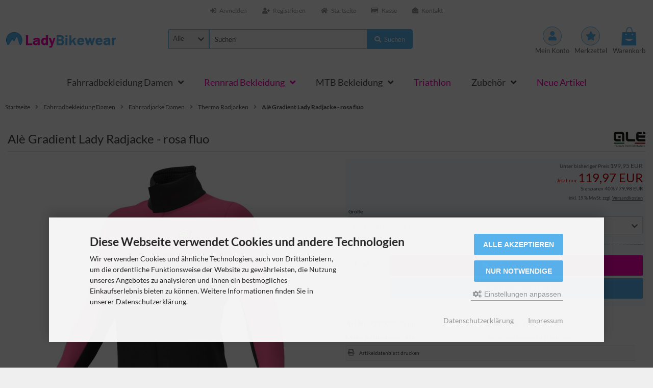

--- FILE ---
content_type: text/html; charset=iso-8859-15
request_url: https://www.ladybikewear.de/Ale-Gradient-Lady-Radjacke-rosa-fluo::6430.html
body_size: 14994
content:
<!DOCTYPE html>
<html lang="de">
<head>
<meta charset="iso-8859-15" />
<meta name="viewport" content="width=device-width, initial-scale=1.0, user-scalable=yes" />
<title>Alè Gradient Lady Radjacke - rosa fluo</title>
<meta name="keywords" content="gradient, radjacke, training, winter, ungünstigsten, wetterbedingungen, geheimnis, verschiedenen, schichten, zwiebelsystem, richtige, unterwäsche, spielt, wichtige, rolle" />
<meta name="description" content="Alè Gradient Lady Radjacke - rosa fluo, Das Geheimnis ist: verschiedenen Schichten, das Zwiebelsystem, hervorragende Isolations-Eigenschaften" />
<meta name="robots" content="index,follow" />
<meta name="author" content="Ladybikewear.de" />
<meta name="revisit-after" content="5 days" />
<link rel="canonical" href="https://www.ladybikewear.de/Ale-Gradient-Lady-Radjacke-rosa-fluo::6430.html" />
<link rel="shortcut icon" href="https://www.ladybikewear.de/templates/ladybikewear/favicons/favicon.ico" />
<!--
=========================================================
modified eCommerce Shopsoftware (c) 2009-2013 [www.modified-shop.org]
=========================================================

modified eCommerce Shopsoftware offers you highly scalable E-Commerce-Solutions and Services.
The Shopsoftware is redistributable under the GNU General Public License (Version 2) [http://www.gnu.org/licenses/gpl-2.0.html].
based on: E-Commerce Engine Copyright (c) 2006 xt:Commerce, created by Mario Zanier & Guido Winger and licensed under GNU/GPL.
Information and contribution at http://www.xt-commerce.com

=========================================================
Please visit our website: www.modified-shop.org
=========================================================
-->
<meta name="generator" content="(c) by modified eCommerce Shopsoftware 816 https://www.modified-shop.org" />
<link rel="stylesheet" href="https://www.ladybikewear.de/templates/ladybikewear/stylesheet.min.css?v=1739789040" type="text/css" media="screen" />
<script type="text/javascript">
  var DIR_WS_BASE = "https://www.ladybikewear.de/";
  var DIR_WS_CATALOG = "/";
  var SetSecCookie = "1";
  var GLOBAL_SID = "";
  var agi_cPath = "";
</script>
<script type="application/ld+json">
      
      </script></head>
<body>
<div class="sidebar_closer"><i class="fas fa-times"></i></div><div id="layout_wrap" class="page_product_info"><div id="layout_navbar"><div class="layout_navbar_inner cf"><ul class="topnavigation cf"><li class=""><a title="Registrieren" href="https://www.ladybikewear.de/login.php"><i class="fas fa-sign-in-alt"></i><span class="tn_text_nomobile">Anmelden</span></a></li><li class=""><a title="Anmelden" href="https://www.ladybikewear.de/create_account.php"><i class="fas fa-user-plus"></i><span class="tn_text_nomobile">Registrieren</span></a></li><li><a title="Startseite" href="https://www.ladybikewear.de/"><i class="fas fa-home"></i><span class="tn_text_nomobile">Startseite</span></a></li><li class="tn_nosmallmobile"><a href="https://www.ladybikewear.de/checkout_shipping.php"><i class="far fa-credit-card"></i><span class="tn_text_nomobile">Kasse</span></a></li><li class=""><a href="https://www.ladybikewear.de/kontakt:_:7.html"><i class="fas fa-envelope-open"></i><span class="tn_text_nomobile">Kontakt</span></a></li><li class="tn_lang"></li></ul></div></div><div id="layout_header" class="cf"><div class="header_firstrow cf"><a href="#" id="mobile_nav_btn" class="sidebar_btn"><span id="sidebar_marker"></span><i class="fas fa-bars"></i><span class="btn_text">Men&uuml;</span></a><a href="https://www.ladybikewear.de/" title="Startseite &bull; LadyBikeWear.de" id="shoplogo"><picture><source media="(min-width: 500px)" srcset="https://www.ladybikewear.de/templates/ladybikewear/img/ladybikewear.png" /><img src="https://www.ladybikewear.de/templates/ladybikewear/img/ladybikewear.png" alt="LadyBikeWear.de" width="312" height="80" /></picture></a><div id="search" class="cf"><div id="close_search_box"><i class="fas fa-times"></i></div><form id="quick_find" action="https://www.ladybikewear.de/advanced_search_result.php" method="get" class="box-search"><div class="search_inner search_cat_mode"><div class="search_cat"><select name="categories_id" id="cat_search"><option value="" selected="selected">Alle</option><option value="110">Fahrradbekleidung Damen</option><option value="163">Rennrad Bekleidung</option><option value="63">MTB Bekleidung</option><option value="99">Triathlon</option><option value="14">Zubehör</option></select><input type="hidden" name="inc_subcat" value="1" /></div>  <div class="search_input"><input type="text" name="keywords" placeholder="Suchen" id="inputString" maxlength="30" autocomplete="off" onkeyup="ac_lookup(this.value);"  /></div><div class="cssButtonPos2 cf"><span class="cssButton cssButtonColor1"><i class="fas fa-search"></i><span class="cssButtonText" >Suchen</span><button type="submit" class="cssButtonText" title="Suchen" id="inputStringSubmit">Suchen</button></span></div></div></form><div class="suggestionsBox" id="suggestions" style="display:none;"><div class="suggestionList" id="autoSuggestionsList">&nbsp;</div></div></div>      <ul id="header_buttons"><li class="cart"><div id="cart_short"><a id="toggle_cart" href="https://www.ladybikewear.de/shopping_cart.php"><span class="cart_01"><i class="fas fa-shopping-cart"></i></span><span class="cart_02">Warenkorb</span></a></div><div class="toggle_cart"><div class="mini"><strong>Ihr Warenkorb ist leer.</strong></div></div></li>        <li class="wishlist tn_nomediummobile"><div id="wishlist_short"><a id="toggle_wishlist" href="https://www.ladybikewear.de/wishlist.php"><span class="wish_01"><i class="fas fa-star"></i></span><span class="wish_02">Merkzettel</span></a></div><div class="toggle_wishlist"><div class="mini"><strong>Ihr Merkzettel ist leer.</strong></div></div></li>                  <li class="tn_nomediummobile header_account_link"><a href="https://www.ladybikewear.de/login.php" id="toggle_login_box"><i class="fas fa-user"></i><span class="btn_text">Mein Konto</span></a><div class="toggle_login_box"></div>          </li><li id="toggle_search_button"><a href="https://www.ladybikewear.de/advanced_search.php"><i class="fas fa-search"></i><span class="btn_text">Suchen</span></a></li></ul></div><ul id="top_categorymenu"><li class="level1 activeparent1"><a href="https://www.ladybikewear.de/fahrradbekleidung-damen:::110.html" title="Fahrradbekleidung Damen">Fahrradbekleidung Damen</a><ul><li class="level2"><a href="https://www.ladybikewear.de/fahrradbekleidung-damen/fahrradhose-damen:::110_2.html" title="Fahrradhose Damen">Fahrradhose Damen</a><ul><li class="level3"><a href="https://www.ladybikewear.de/fahrradbekleidung-damen/fahrradhose-damen/bike-shorts:::110_2_6.html" title="Bike Shorts">Bike Shorts</a></li><li class="level3"><a href="https://www.ladybikewear.de/fahrradbekleidung-damen/fahrradhose-damen/fahrradhose-kurz:::110_2_41.html" title="Fahrradhose kurz">Fahrradhose kurz</a></li><li class="level3"><a href="https://www.ladybikewear.de/fahrradbekleidung-damen/fahrradhose-damen/radbody-bibtight:::110_2_45.html" title="Radbody/ Bibtight">Radbody/ Bibtight</a></li><li class="level3"><a href="https://www.ladybikewear.de/fahrradbekleidung-damen/fahrradhose-damen/radhose-lang:::110_2_16.html" title="Radhose lang">Radhose lang</a></li><li class="level3"><a href="https://www.ladybikewear.de/fahrradbekleidung-damen/fahrradhose-damen/radhosen-3-4:::110_2_5.html" title="Radhosen 3/4">Radhosen 3/4</a></li><li class="level3"><a href="https://www.ladybikewear.de/fahrradbekleidung-damen/fahrradhose-damen/regenhosen:::110_2_55.html" title="Regenhosen">Regenhosen</a></li></ul></li><li class="level2"><a href="https://www.ladybikewear.de/fahrradbekleidung-damen/fahrradtrikot-damen:::110_135.html" title="Fahrradtrikot Damen">Fahrradtrikot Damen</a><ul><li class="level3"><a href="https://www.ladybikewear.de/fahrradbekleidung-damen/fahrradtrikot-damen/kurzarm:::110_135_137.html" title="Kurzarm">Kurzarm</a></li><li class="level3"><a href="https://www.ladybikewear.de/fahrradbekleidung-damen/fahrradtrikot-damen/langarm:::110_135_136.html" title="Langarm">Langarm</a></li><li class="level3"><a href="https://www.ladybikewear.de/fahrradbekleidung-damen/fahrradtrikot-damen/aermellos:::110_135_138.html" title="Ärmellos">Ärmellos</a></li></ul></li><li class="level2"><a href="https://www.ladybikewear.de/fahrradbekleidung-damen/bike-shirts-damen:::110_158.html" title="Bike Shirts Damen">Bike Shirts Damen</a><ul><li class="level3"><a href="https://www.ladybikewear.de/fahrradbekleidung-damen/bike-shirts-damen/shirts-kurzarm:::110_158_161.html" title="Shirts kurzarm">Shirts kurzarm</a></li><li class="level3"><a href="https://www.ladybikewear.de/fahrradbekleidung-damen/bike-shirts-damen/shirts-langarm:::110_158_162.html" title="Shirts langarm">Shirts langarm</a></li></ul></li><li class="level2 activeparent2"><a href="https://www.ladybikewear.de/fahrradbekleidung-damen/fahrradjacke-damen:::110_3.html" title="Fahrradjacke Damen">Fahrradjacke Damen</a><ul><li class="level3"><a href="https://www.ladybikewear.de/fahrradbekleidung-damen/fahrradjacke-damen/regenjacken:::110_3_27.html" title="Regenjacken">Regenjacken</a></li><li class="level3 active3 activeparent3"><a href="https://www.ladybikewear.de/fahrradbekleidung-damen/fahrradjacke-damen/thermo-radjacken:::110_3_29.html" title="Thermo Radjacken">Thermo Radjacken</a></li><li class="level3"><a href="https://www.ladybikewear.de/fahrradbekleidung-damen/fahrradjacke-damen/westen:::110_3_42.html" title="Westen">Westen</a></li><li class="level3"><a href="https://www.ladybikewear.de/fahrradbekleidung-damen/fahrradjacke-damen/windjacken:::110_3_26.html" title="Windjacken">Windjacken</a></li></ul></li><li class="level2"><a href="https://www.ladybikewear.de/fahrradbekleidung-damen/radhandschuhe:::110_9.html" title="Radhandschuhe">Radhandschuhe</a><ul><li class="level3"><a href="https://www.ladybikewear.de/fahrradbekleidung-damen/radhandschuhe/radhandschuhe-kurz:::110_9_20.html" title="Radhandschuhe kurz">Radhandschuhe kurz</a></li><li class="level3"><a href="https://www.ladybikewear.de/fahrradbekleidung-damen/radhandschuhe/radhandschuhe-lang:::110_9_21.html" title="Radhandschuhe lang">Radhandschuhe lang</a></li></ul></li><li class="level2"><a href="https://www.ladybikewear.de/fahrradbekleidung-damen/armlinge-beinlinge:::110_44.html" title="Armlinge/ Beinlinge">Armlinge/ Beinlinge</a><ul><li class="level3"><a href="https://www.ladybikewear.de/fahrradbekleidung-damen/armlinge-beinlinge/armlinge:::110_44_92.html" title="Armlinge">Armlinge</a></li><li class="level3"><a href="https://www.ladybikewear.de/fahrradbekleidung-damen/armlinge-beinlinge/beinlinge:::110_44_93.html" title="Beinlinge">Beinlinge</a></li><li class="level3"><a href="https://www.ladybikewear.de/fahrradbekleidung-damen/armlinge-beinlinge/knielinge:::110_44_94.html" title="Knielinge">Knielinge</a></li></ul></li><li class="level2"><a href="https://www.ladybikewear.de/fahrradbekleidung-damen/damen-socken:::110_58.html" title="Damen Socken">Damen Socken</a></li><li class="level2"><a href="https://www.ladybikewear.de/fahrradbekleidung-damen/accessoires:::110_115.html" title="Accessoires">Accessoires</a><ul><li class="level3"><a href="https://www.ladybikewear.de/fahrradbekleidung-damen/accessoires/beanies:::110_115_116.html" title="Beanie`s">Beanie`s</a></li><li class="level3"><a href="https://www.ladybikewear.de/fahrradbekleidung-damen/accessoires/buff-neck-masken:::110_115_117.html" title="Buff/Neck/ Masken">Buff/Neck/ Masken</a></li><li class="level3"><a href="https://www.ladybikewear.de/fahrradbekleidung-damen/accessoires/headbands:::110_115_119.html" title="Headbands">Headbands</a></li><li class="level3"><a href="https://www.ladybikewear.de/fahrradbekleidung-damen/accessoires/helmet-liner:::110_115_118.html" title="Helmet Liner">Helmet Liner</a></li><li class="level3"><a href="https://www.ladybikewear.de/fahrradbekleidung-damen/accessoires/ueberschuhe:::110_115_120.html" title="Überschuhe">Überschuhe</a></li></ul></li><li class="level2"><a href="https://www.ladybikewear.de/fahrradbekleidung-damen/unterwaesche:::110_13.html" title="Unterwäsche">Unterwäsche</a><ul><li class="level3"><a href="https://www.ladybikewear.de/fahrradbekleidung-damen/unterwaesche/oberteile:::110_13_86.html" title="Oberteile">Oberteile</a></li><li class="level3"><a href="https://www.ladybikewear.de/fahrradbekleidung-damen/unterwaesche/unterteile:::110_13_87.html" title="Unterteile">Unterteile</a></li></ul></li></ul></li><li class="level1"><a href="https://www.ladybikewear.de/rennrad-bekleidung:::163.html" title="Rennrad Bekleidung">Rennrad Bekleidung</a><ul><li class="level2"><a href="https://www.ladybikewear.de/rennrad-bekleidung/rennradhose:::163_164.html" title="Rennradhose">Rennradhose</a><ul><li class="level3"><a href="https://www.ladybikewear.de/rennrad-bekleidung/rennradhose/kurze-hosen:::163_164_171.html" title="kurze Hosen">kurze Hosen</a></li><li class="level3"><a href="https://www.ladybikewear.de/rennrad-bekleidung/rennradhose/lange-hosen:::163_164_170.html" title="lange Hosen">lange Hosen</a></li><li class="level3"><a href="https://www.ladybikewear.de/rennrad-bekleidung/rennradhose/radknicker:::163_164_174.html" title="Radknicker">Radknicker</a></li></ul></li><li class="level2"><a href="https://www.ladybikewear.de/rennrad-bekleidung/bibshort:::163_167.html" title="Bibshort">Bibshort</a></li><li class="level2"><a href="https://www.ladybikewear.de/rennrad-bekleidung/radbody:::163_168.html" title="Radbody">Radbody</a></li><li class="level2"><a href="https://www.ladybikewear.de/rennrad-bekleidung/bibtight:::163_166.html" title="Bibtight">Bibtight</a></li><li class="level2"><a href="https://www.ladybikewear.de/rennrad-bekleidung/rennradtrikot:::163_165.html" title="Rennradtrikot">Rennradtrikot</a><ul><li class="level3"><a href="https://www.ladybikewear.de/rennrad-bekleidung/rennradtrikot/kurzarm-trikot:::163_165_172.html" title="kurzarm Trikot">kurzarm Trikot</a></li><li class="level3"><a href="https://www.ladybikewear.de/rennrad-bekleidung/rennradtrikot/langarm-trikot:::163_165_173.html" title="langarm Trikot">langarm Trikot</a></li></ul></li><li class="level2"><a href="https://www.ladybikewear.de/rennrad-bekleidung/rennrad-jacken:::163_169.html" title="Rennrad Jacken">Rennrad Jacken</a></li></ul></li><li class="level1"><a href="https://www.ladybikewear.de/mtb-bekleidung:::63.html" title="MTB Bekleidung">MTB Bekleidung</a><ul><li class="level2"><a href="https://www.ladybikewear.de/mtb-bekleidung/mtb-hosen:::63_176.html" title="MTB Hosen">MTB Hosen</a><ul><li class="level3"><a href="https://www.ladybikewear.de/mtb-bekleidung/mtb-hosen/mtb-hosen-lang:::63_176_178.html" title="MTB Hosen lang">MTB Hosen lang</a></li><li class="level3"><a href="https://www.ladybikewear.de/mtb-bekleidung/mtb-hosen/mtb-short:::63_176_177.html" title="MTB Short">MTB Short</a></li></ul></li><li class="level2"><a href="https://www.ladybikewear.de/mtb-bekleidung/mtb-trikots:::63_179.html" title="MTB Trikots">MTB Trikots</a><ul><li class="level3"><a href="https://www.ladybikewear.de/mtb-bekleidung/mtb-trikots/mtb-shirts-kurzarm:::63_179_181.html" title="MTB Shirts kurzarm">MTB Shirts kurzarm</a></li><li class="level3"><a href="https://www.ladybikewear.de/mtb-bekleidung/mtb-trikots/mtb-shirts-langarm:::63_179_182.html" title="MTB Shirts langarm">MTB Shirts langarm</a></li><li class="level3"><a href="https://www.ladybikewear.de/mtb-bekleidung/mtb-trikots/mtb-trikots:::63_179_180.html" title="MTB Trikots">MTB Trikots</a></li></ul></li><li class="level2"><a href="https://www.ladybikewear.de/mtb-bekleidung/mtb-jacken:::63_108.html" title="MTB Jacken">MTB Jacken</a></li><li class="level2"><a href="https://www.ladybikewear.de/mtb-bekleidung/downhill-hosen:::63_65.html" title="Downhill Hosen">Downhill Hosen</a></li><li class="level2"><a href="https://www.ladybikewear.de/mtb-bekleidung/downhill-shirts:::63_64.html" title="Downhill Shirts">Downhill Shirts</a></li><li class="level2"><a href="https://www.ladybikewear.de/mtb-bekleidung/protektoren:::63_66.html" title="Protektoren">Protektoren</a></li></ul></li><li class="level1"><a href="https://www.ladybikewear.de/triathlon:::99.html" title="Triathlon">Triathlon</a></li><li class="level1"><a href="https://www.ladybikewear.de/zubehoer:::14.html" title="Zubehör">Zubehör</a><ul><li class="level2"><a href="https://www.ladybikewear.de/zubehoer/flaschenhalter:::14_89.html" title="Flaschenhalter">Flaschenhalter</a></li><li class="level2"><a href="https://www.ladybikewear.de/zubehoer/griffe:::14_160.html" title="Griffe">Griffe</a></li><li class="level2"><a href="https://www.ladybikewear.de/zubehoer/radsattel:::14_147.html" title="Radsattel">Radsattel</a></li><li class="level2"><a href="https://www.ladybikewear.de/zubehoer/regenzubehoer:::14_154.html" title="Regenzubehör">Regenzubehör</a></li><li class="level2"><a href="https://www.ladybikewear.de/zubehoer/satteltaschen:::14_88.html" title="Satteltaschen">Satteltaschen</a></li><li class="level2"><a href="https://www.ladybikewear.de/zubehoer/sonstiges:::14_91.html" title="Sonstiges">Sonstiges</a></li><li class="level2"><a href="https://www.ladybikewear.de/zubehoer/gutschein-generator:::14_38.html" title="Gutschein Generator">Gutschein Generator</a></li></ul></li><li class="level1"><a href="https://www.ladybikewear.de/products_new.php">Neue Artikel</a></li></ul></div><div id="breadcrumb"><span class="breadcrumb_info"></span>  <span itemscope itemtype="http://schema.org/BreadcrumbList"><span itemprop="itemListElement" itemscope itemtype="http://schema.org/ListItem"><a itemprop="item" href="https://www.ladybikewear.de/" class="headerNavigation"><span itemprop="name">Startseite</span></a><meta itemprop="position" content="1" /></span><i class="fas fa-angle-right"></i><span itemprop="itemListElement" itemscope itemtype="http://schema.org/ListItem"><a itemprop="item" href="https://www.ladybikewear.de/fahrradbekleidung-damen:::110.html" class="headerNavigation"><span itemprop="name">Fahrradbekleidung Damen</span></a><meta itemprop="position" content="2" /></span><i class="fas fa-angle-right"></i><span itemprop="itemListElement" itemscope itemtype="http://schema.org/ListItem"><a itemprop="item" href="https://www.ladybikewear.de/fahrradbekleidung-damen/fahrradjacke-damen:::110_3.html" class="headerNavigation"><span itemprop="name">Fahrradjacke Damen</span></a><meta itemprop="position" content="3" /></span><i class="fas fa-angle-right"></i><span itemprop="itemListElement" itemscope itemtype="http://schema.org/ListItem"><a itemprop="item" href="https://www.ladybikewear.de/fahrradbekleidung-damen/fahrradjacke-damen/thermo-radjacken:::110_3_29.html" class="headerNavigation"><span itemprop="name">Thermo Radjacken</span></a><meta itemprop="position" content="4" /></span><i class="fas fa-angle-right"></i><span itemprop="itemListElement" itemscope itemtype="http://schema.org/ListItem"><meta itemprop="item" content="https://www.ladybikewear.de/Ale-Gradient-Lady-Radjacke-rosa-fluo::6430.html" /><span class="current" itemprop="name">Alè Gradient Lady Radjacke - rosa fluo</span><meta itemprop="position" content="5" /></span></span></div>    <div class="sidebar_layer"></div><div id="layout_content" class="cf"><div id="col_right"><div class="col_right_inner cf"><div id="product_info" itemscope itemtype="http://schema.org/Product"><form id="cart_quantity" action="https://www.ladybikewear.de/product_info.php?products_id=6430&amp;action=add_product" method="post"><div class="product_headline cf"><div class="pd_manu_image"><a title="Alé" href="https://www.ladybikewear.de/ale:.:47.html"><img class="lazyload" data-src="https://www.ladybikewear.de/images/manufacturers/Logo_ale.jpg" alt="Alé" /><noscript><img src="https://www.ladybikewear.de/images/manufacturers/Logo_ale.jpg" alt="Alé" /></noscript></a></div><h1 itemprop="name">Alè Gradient Lady Radjacke - rosa fluo</h1></div><div id="product_details"><div class="pd_imagebox"><div class="pd_big_image"><a class="MagicZoom" id="products_main_image" title="Alè Gradient Lady Radjacke - rosa fluo" href="https://www.ladybikewear.de/images/product_images/popup_images/6430_0.jpg"><img itemprop="image" src="https://www.ladybikewear.de/images/product_images/info_images/6430_0.jpg" alt="Alè Gradient Lady Radjacke - rosa fluo" title="Alè Gradient Lady Radjacke - rosa fluo" /></a></div><div class="pd_small_image_row cf"><a class="" title="Alè Gradient Lady Radjacke - rosa fluo" href="https://www.ladybikewear.de/images/product_images/popup_images/6430_0.jpg" data-zoom-id="products_main_image" data-image="https://www.ladybikewear.de/images/product_images/info_images/6430_0.jpg"><img itemprop="image" src="https://www.ladybikewear.de/images/product_images/thumbnail_images/6430_0.jpg" alt="Alè Gradient Lady Radjacke - rosa fluo" title="Alè Gradient Lady Radjacke - rosa fluo" /></a><a class="" title="Alè Gradient Lady Radjacke - rosa fluo" href="https://www.ladybikewear.de/images/product_images/popup_images/6430_1.jpg" data-zoom-id="products_main_image" data-image="https://www.ladybikewear.de/images/product_images/info_images/6430_1.jpg" ><img class="lazyload" data-src="https://www.ladybikewear.de/images/product_images/thumbnail_images/6430_1.jpg" alt="Alè Gradient Lady Radjacke - rosa fluo" /></a><noscript><a title="Alè Gradient Lady Radjacke - rosa fluo" href="https://www.ladybikewear.de/images/product_images/popup_images/6430_1.jpg"><img src="https://www.ladybikewear.de/images/product_images/thumbnail_images/6430_1.jpg" alt="Alè Gradient Lady Radjacke - rosa fluo" /></a></noscript><a class="" title="Alè Gradient Lady Radjacke - rosa fluo" href="https://www.ladybikewear.de/images/product_images/popup_images/6430_2.jpg" data-zoom-id="products_main_image" data-image="https://www.ladybikewear.de/images/product_images/info_images/6430_2.jpg" ><img class="lazyload" data-src="https://www.ladybikewear.de/images/product_images/thumbnail_images/6430_2.jpg" alt="Alè Gradient Lady Radjacke - rosa fluo" /></a><noscript><a title="Alè Gradient Lady Radjacke - rosa fluo" href="https://www.ladybikewear.de/images/product_images/popup_images/6430_2.jpg"><img src="https://www.ladybikewear.de/images/product_images/thumbnail_images/6430_2.jpg" alt="Alè Gradient Lady Radjacke - rosa fluo" /></a></noscript><a class="" title="Alè Gradient Lady Radjacke - rosa fluo" href="https://www.ladybikewear.de/images/product_images/popup_images/6430_3.jpg" data-zoom-id="products_main_image" data-image="https://www.ladybikewear.de/images/product_images/info_images/6430_3.jpg" ><img class="lazyload" data-src="https://www.ladybikewear.de/images/product_images/thumbnail_images/6430_3.jpg" alt="Alè Gradient Lady Radjacke - rosa fluo" /></a><noscript><a title="Alè Gradient Lady Radjacke - rosa fluo" href="https://www.ladybikewear.de/images/product_images/popup_images/6430_3.jpg"><img src="https://www.ladybikewear.de/images/product_images/thumbnail_images/6430_3.jpg" alt="Alè Gradient Lady Radjacke - rosa fluo" /></a></noscript><a class="video_indictor iframe cboxElement" href="/images/product_videos/al-gradient-lady-radjacke-rosa-fluo-6430.mp4" rel="nofollow" target="_blank" title="Video: Alè Gradient Lady Radjacke - rosa fluo" /><i class="fas fa-play-circle"></i></a>        </div></div><script>
      var mzOptions = {
        selectorTrigger: "hover",
        textHoverZoomHint: "mit der Maus vergrößern",
        textClickZoomHint: "zum Vergrößern anklicken",
        textExpandHint: "anklicken, um Vollbildmodus zu öffnen",
        textBtnClose: "schließen",
        textBtnNext: "nächstes",
        textBtnPrev: "zurück"
      };
      var mzMobileOptions = {
        textHoverZoomHint: "zum Vergrößern berühren",
        textClickZoomHint: "zum Vergrößern zweimal antippen",
        textExpandHint: "antippen, um Vollbildmodus zu öffnen"
      };
    </script><div class="pd_content"><div class="pd_summarybox" itemprop="offers" itemscope itemtype="http://schema.org/Offer"> <div class="pd_summarybox_inner cf"><meta itemprop="url" content="https://www.ladybikewear.de/Ale-Gradient-Lady-Radjacke-rosa-fluo::6430.html" /><meta itemprop="priceCurrency" content="EUR" /><meta itemprop="availability" content="http://schema.org/InStock" />                    <meta itemprop="itemCondition" content="http://schema.org/NewCondition" /><div class="pd_price"><div id="pd_puprice"><span class="old_price"><span class="small_price">Unser bisheriger Preis </span>199,95 EUR</span><span class="new_price"><span class="small_price"> Jetzt nur </span> 119,97 EUR</span><span class="save_price">Sie sparen  40% / 79,98 EUR</span><meta itemprop="price" content="119.97" /></div></div><div class="pd_tax">inkl. 19 % MwSt. zzgl. <a rel="nofollow" target="_blank" href="https://www.ladybikewear.de/popup_content.php?coID=1" title="Information" class="iframe">Versandkosten</a></div><div class="productoptions"><div class="options_row_multi"><div class="options_name">Größe</div><div class="options_select"><select name="id[1]" id="sel_1"><option value="2" selected="selected" >M / Lieferzeit: 2-3 Tage  </option><option value="4" >XL / Lieferzeit: 2-3 Tage  </option></select></div></div></div><script>
            var agi_stock_table = JSON.parse('[{"key":"sOpt2","stock":"1"},{"key":"sOpt4","stock":"1"}]');
          </script><div class="addtobasket cf"><span class="addtobasket_input"><input type="text" name="products_qty" value="1" size="3" /> <input type="hidden" name="products_id" value="6430" /></span><span class="addtobasket_actions cf"><span class="cssButtonPos10"><span class="cssButton cssButtonColor2"><i class="fas fa-shopping-cart"></i><span class="cssButtonText" >In den Warenkorb</span><button type="submit" class="cssButtonText" title="In den Warenkorb">In den Warenkorb</button><i class="fas fa-angle-right"></i></span></span><span class="cssButtonPos10"><span class="cssButton cssButtonColor1"><i class="fas fa-heart"></i><span class="cssButtonText" >Auf den Merkzettel</span><button type="submit" class="cssButtonText" title="Auf den Merkzettel" name="wishlist">Auf den Merkzettel</button><i class="fas fa-angle-right"></i></span></span></span></div></div></div><div class="pd_infobox cf"><meta itemprop="gtin13" content="8055528359651" />                <div class="pd_inforow"><strong>Art.Nr.:</strong> <span itemprop="sku">l22008543 pink</span></div>                <div class="pd_inforow" itemprop="brand" itemscope itemtype="https://schema.org/Brand"><strong>Hersteller:</strong> <span itemprop="name">Alé</span></div>        <div class="pd_inforow"><strong>Mehr Artikel von:</strong> <a title="Alé" href="https://www.ladybikewear.de/ale:.:47.html">Alé</a></div>                <div class="pd_inforow"><a id="passformlink" href="#manufacturer_passform">Informationen zu Passform</a></div><ul class="pd_iconlist"><li class="print"><a class="iframe" target="_blank" rel="nofollow" href="https://www.ladybikewear.de/print_product_info.php?products_id=6430" title="Artikeldatenblatt drucken">Artikeldatenblatt drucken</a></li></ul></div><br class="clearfix" /></div>  <br class="clearfix" /></div></form><div class="description_rows"><div class="pd_description"><h4 class="detailbox">Produktbeschreibung</h4><div itemprop="description">Training im Winter ist auch unter ungünstigsten Wetterbedingungen möglich. Das Geheimnis ist: verschiedenen Schichten, das Zwiebelsystem. Die richtige Unterwäsche spielt eine wichtige Rolle, eine leichtere für Durchschnittstemperaturen, eine dickere für die kalten Temperaturen und dazu das richtige Oberteil. Wie die Gradient Jacke, mit ihr lässt sich die Kälte vergessen und man kann den Fokus voll auf das Training legen. Atmungsaktivität und Elastizität sind die Hauptmerkmale, zusammen mit dem hervorragenden Isolations-Eigenschaften und dem ausgeglichenem Feuchtigkeitsmanagement.<br /><br />&#8226; DWR Behandlung<br />&#8226; Reflektierende Details<br />&#8226; Atmungsaktiv<br />&#8226; Wasserabweisend<br />&#8226; Speziell an die weibliche Anatomie angepasst<br /><br />6° - 15°C<br /><br />DWR:<br />Umweltfreundliche Oberflächenbeschichtung, die verhindert, dass das Material Wasser aufnimmt. Regen perlt so einfach an der Oberfläche ab.<div class="midi text-muted margintop">Hersteller: A.P.G. Srl, Via Marco Biagi 1, 37060 Bonferraro di Sorgà Verona, Italy; Mail: info@apgcycling.com; www.alecycling.com</div></div></div>  <div><h4 class="detailbox">Produkteigenschaften</h4><div class="tags_block cf"><div class="tags_row tags_bg1 cf"><span class="tags_options"><span class="tags_options_tooltip">Farbe</span>:</span><span class="tags_values cf"><span class="tags_values_text_row"><span class="tags_values_name">pink</span></span></span></div><div class="tags_row tags_bg2 cf"><span class="tags_options"><span class="tags_options_tooltip">Größe</span>:</span><span class="tags_values cf"><span class="tags_values_text_row"><span class="tags_values_name">S</span><span class="tags_values_diff">, </span>          </span><span class="tags_values_text_row"><span class="tags_values_name">M</span><span class="tags_values_diff">, </span>          </span><span class="tags_values_text_row"><span class="tags_values_name">M</span><span class="tags_values_diff">, </span>          </span><span class="tags_values_text_row"><span class="tags_values_name">L</span><span class="tags_values_diff">, </span>          </span><span class="tags_values_text_row"><span class="tags_values_name">XL</span><span class="tags_values_diff">, </span>          </span><span class="tags_values_text_row"><span class="tags_values_name">XL</span></span></span></div></div></div>          <div class="listingcontainer products_browser"><h4 class="detailbox">Kunden, die diesen Artikel kauften, haben auch folgende Artikel bestellt:</h4><div class="listingcontainer_details cf products_browser_content"><div class="listingbox"><div class="lb_inner"><div class="lb_image"><a href="https://www.ladybikewear.de/Ale-Ride-Damen-Bibshort::6645.html" class="moreimages"><picture><source media="(max-width:360px)" data-srcset="https://www.ladybikewear.de/images/product_images/thumbnail_images/6645_0.jpg" /><source media="(max-width:480px)" data-srcset="https://www.ladybikewear.de/images/product_images/midi_images/6645_0.jpg" /><source media="(max-width:600px)" data-srcset="https://www.ladybikewear.de/images/product_images/thumbnail_images/6645_0.jpg" /><source media="(max-width:690px)" data-srcset="https://www.ladybikewear.de/images/product_images/thumbnail_images/6645_0.jpg" /><source media="(max-width:920px)" data-srcset="https://www.ladybikewear.de/images/product_images/thumbnail_images/6645_0.jpg" /><source media="(max-width:985px)" data-srcset="https://www.ladybikewear.de/images/product_images/midi_images/6645_0.jpg" /><source data-srcset="https://www.ladybikewear.de/images/product_images/thumbnail_images/6645_0.jpg"><img class="lazyload" data-src="https://www.ladybikewear.de/images/product_images/thumbnail_images/6645_0.jpg" alt="Alè Ride Damen Bibshort" title="Alè Ride Damen Bibshort" width="240" height="240" /></picture><picture><source media="(max-width:360px)" data-srcset="https://www.ladybikewear.de/images/product_images/thumbnail_images/6645_1.jpg" /><source media="(max-width:480px)" data-srcset="https://www.ladybikewear.de/images/product_images/midi_images/6645_1.jpg" /><source media="(max-width:600px)" data-srcset="https://www.ladybikewear.de/images/product_images/thumbnail_images/6645_1.jpg" /><source media="(max-width:690px)" data-srcset="https://www.ladybikewear.de/images/product_images/thumbnail_images/6645_1.jpg" /><source media="(max-width:920px)" data-srcset="https://www.ladybikewear.de/images/product_images/thumbnail_images/6645_1.jpg" /><source media="(max-width:985px)" data-srcset="https://www.ladybikewear.de/images/product_images/midi_images/6645_1.jpg" /><source data-srcset="https://www.ladybikewear.de/images/product_images/thumbnail_images/6645_1.jpg" /><img class="lazyload" data-src="https://www.ladybikewear.de/images/product_images/thumbnail_images/6645_1.jpg" alt="Alè Ride Damen Bibshort" title="Alè Ride Damen Bibshort" width="240" height="240" /></picture><noscript><img src="https://www.ladybikewear.de/images/product_images/thumbnail_images/6645_0.jpg" alt="Alè Ride Damen Bibshort" title="Alè Ride Damen Bibshort" width="240" height="240" /></noscript></a></div><div class="lb_title"><h3><a href="https://www.ladybikewear.de/Ale-Ride-Damen-Bibshort::6645.html">Alè Ride Damen Bibshort</a></h3></div><div class="lb_desc">Die Alé Ride Trägerhose bietet großen Komfort an heißen Tagen</div>      <div class="lb_price"><span class="old_price"><span class="small_price">Unser bisheriger Preis </span>99,95 EUR</span><span class="new_price"><span class="small_price"> Jetzt nur </span> 79,96 EUR</span><span class="save_price">-20%</span></div><div class="lb_tax">inkl. 19 % MwSt. zzgl. <a rel="nofollow" target="_blank" href="https://www.ladybikewear.de/popup_content.php?coID=1" title="Information" class="iframe">Versandkosten</a></div><div class="lb_buttons cf"><a href="https://www.ladybikewear.de/Ale-Ride-Damen-Bibshort::6645.html" title="Alè Ride Damen Bibshort"><span class="cssButton cssButtonColor1"><i class="fas fa-eye"></i></span></a><a href="https://www.ladybikewear.de/product_info.php?products_id=6430&amp;action=buy_now&amp;wishlist=1&amp;BUYproducts_id=6645" title="Alè Ride Damen Bibshort Auf den Merkzettel"><span class="cssButton cssButtonColor2"><i class="fas fa-heart"></i></span></a></div></div></div><div class="listingbox"><div class="lb_inner"><div class="lb_image"><a href="https://www.ladybikewear.de/Ale-PR-S-2-0-Damen-Bib-Short-Fenix-Deceuninck::7277.html" class="moreimages"><picture><source media="(max-width:360px)" data-srcset="https://www.ladybikewear.de/images/product_images/thumbnail_images/7277_0.jpg" /><source media="(max-width:480px)" data-srcset="https://www.ladybikewear.de/images/product_images/midi_images/7277_0.jpg" /><source media="(max-width:600px)" data-srcset="https://www.ladybikewear.de/images/product_images/thumbnail_images/7277_0.jpg" /><source media="(max-width:690px)" data-srcset="https://www.ladybikewear.de/images/product_images/thumbnail_images/7277_0.jpg" /><source media="(max-width:920px)" data-srcset="https://www.ladybikewear.de/images/product_images/thumbnail_images/7277_0.jpg" /><source media="(max-width:985px)" data-srcset="https://www.ladybikewear.de/images/product_images/midi_images/7277_0.jpg" /><source data-srcset="https://www.ladybikewear.de/images/product_images/thumbnail_images/7277_0.jpg"><img class="lazyload" data-src="https://www.ladybikewear.de/images/product_images/thumbnail_images/7277_0.jpg" alt="Alè PR-S 2.0 Damen Bib Short Fenix Deceuninck" title="Alè PR-S 2.0 Damen Bib Short Fenix Deceuninck" width="240" height="240" /></picture><picture><source media="(max-width:360px)" data-srcset="https://www.ladybikewear.de/images/product_images/thumbnail_images/7277_1.jpg" /><source media="(max-width:480px)" data-srcset="https://www.ladybikewear.de/images/product_images/midi_images/7277_1.jpg" /><source media="(max-width:600px)" data-srcset="https://www.ladybikewear.de/images/product_images/thumbnail_images/7277_1.jpg" /><source media="(max-width:690px)" data-srcset="https://www.ladybikewear.de/images/product_images/thumbnail_images/7277_1.jpg" /><source media="(max-width:920px)" data-srcset="https://www.ladybikewear.de/images/product_images/thumbnail_images/7277_1.jpg" /><source media="(max-width:985px)" data-srcset="https://www.ladybikewear.de/images/product_images/midi_images/7277_1.jpg" /><source data-srcset="https://www.ladybikewear.de/images/product_images/thumbnail_images/7277_1.jpg" /><img class="lazyload" data-src="https://www.ladybikewear.de/images/product_images/thumbnail_images/7277_1.jpg" alt="Alè PR-S 2.0 Damen Bib Short Fenix Deceuninck" title="Alè PR-S 2.0 Damen Bib Short Fenix Deceuninck" width="240" height="240" /></picture><noscript><img src="https://www.ladybikewear.de/images/product_images/thumbnail_images/7277_0.jpg" alt="Alè PR-S 2.0 Damen Bib Short Fenix Deceuninck" title="Alè PR-S 2.0 Damen Bib Short Fenix Deceuninck" width="240" height="240" /></noscript></a></div><div class="lb_title"><h3><a href="https://www.ladybikewear.de/Ale-PR-S-2-0-Damen-Bib-Short-Fenix-Deceuninck::7277.html">Alè PR-S 2.0 Damen Bib Short Fenix Deceuninck</a></h3></div><div class="lb_desc">Diese Shorts der Linie PR-S 2.0 kombiniert technische und zuverlässige Materialien</div>      <div class="lb_price"><span class="standard_price"><span class="value_price">165,96 EUR</span></span></div><div class="lb_tax">inkl. 19 % MwSt. zzgl. <a rel="nofollow" target="_blank" href="https://www.ladybikewear.de/popup_content.php?coID=1" title="Information" class="iframe">Versandkosten</a></div><div class="lb_buttons cf"><a href="https://www.ladybikewear.de/Ale-PR-S-2-0-Damen-Bib-Short-Fenix-Deceuninck::7277.html" title="Alè PR-S 2.0 Damen Bib Short Fenix Deceuninck"><span class="cssButton cssButtonColor1"><i class="fas fa-eye"></i></span></a><a href="https://www.ladybikewear.de/product_info.php?products_id=6430&amp;action=buy_now&amp;wishlist=1&amp;BUYproducts_id=7277" title="Alè PR-S 2.0 Damen Bib Short Fenix Deceuninck Auf den Merkzettel"><span class="cssButton cssButtonColor2"><i class="fas fa-heart"></i></span></a></div></div></div><div class="listingbox"><div class="lb_inner"><div class="lb_image"><a href="https://www.ladybikewear.de/Protective-Attitude-Damen-Fahrradjacke-fiery-coral::5990.html" class="moreimages"><picture><source media="(max-width:360px)" data-srcset="https://www.ladybikewear.de/images/product_images/thumbnail_images/5990_0.jpg" /><source media="(max-width:480px)" data-srcset="https://www.ladybikewear.de/images/product_images/midi_images/5990_0.jpg" /><source media="(max-width:600px)" data-srcset="https://www.ladybikewear.de/images/product_images/thumbnail_images/5990_0.jpg" /><source media="(max-width:690px)" data-srcset="https://www.ladybikewear.de/images/product_images/thumbnail_images/5990_0.jpg" /><source media="(max-width:920px)" data-srcset="https://www.ladybikewear.de/images/product_images/thumbnail_images/5990_0.jpg" /><source media="(max-width:985px)" data-srcset="https://www.ladybikewear.de/images/product_images/midi_images/5990_0.jpg" /><source data-srcset="https://www.ladybikewear.de/images/product_images/thumbnail_images/5990_0.jpg"><img class="lazyload" data-src="https://www.ladybikewear.de/images/product_images/thumbnail_images/5990_0.jpg" alt="Protective Attitude Damen Fahrradjacke  - fiery coral" title="Protective Attitude Damen Fahrradjacke  - fiery coral" width="240" height="240" /></picture><picture><source media="(max-width:360px)" data-srcset="https://www.ladybikewear.de/images/product_images/thumbnail_images/5990_1.jpg" /><source media="(max-width:480px)" data-srcset="https://www.ladybikewear.de/images/product_images/midi_images/5990_1.jpg" /><source media="(max-width:600px)" data-srcset="https://www.ladybikewear.de/images/product_images/thumbnail_images/5990_1.jpg" /><source media="(max-width:690px)" data-srcset="https://www.ladybikewear.de/images/product_images/thumbnail_images/5990_1.jpg" /><source media="(max-width:920px)" data-srcset="https://www.ladybikewear.de/images/product_images/thumbnail_images/5990_1.jpg" /><source media="(max-width:985px)" data-srcset="https://www.ladybikewear.de/images/product_images/midi_images/5990_1.jpg" /><source data-srcset="https://www.ladybikewear.de/images/product_images/thumbnail_images/5990_1.jpg" /><img class="lazyload" data-src="https://www.ladybikewear.de/images/product_images/thumbnail_images/5990_1.jpg" alt="Protective Attitude Damen Fahrradjacke  - fiery coral" title="Protective Attitude Damen Fahrradjacke  - fiery coral" width="240" height="240" /></picture><noscript><img src="https://www.ladybikewear.de/images/product_images/thumbnail_images/5990_0.jpg" alt="Protective Attitude Damen Fahrradjacke  - fiery coral" title="Protective Attitude Damen Fahrradjacke  - fiery coral" width="240" height="240" /></noscript></a></div><div class="lb_title"><h3><a href="https://www.ladybikewear.de/Protective-Attitude-Damen-Fahrradjacke-fiery-coral::5990.html">Protective Attitude Damen Fahrradjacke  - fiery coral</a></h3></div><div class="lb_desc">Hybridisolationsjacke mit gut platzierten, wattierten und elastischen, atmungsaktiven Einsätzen.</div>      <div class="lb_price"><span class="old_price"><span class="small_price">Unser bisheriger Preis </span>159,95 EUR</span><span class="new_price"><span class="small_price"> Jetzt nur </span> 79,98 EUR</span><span class="save_price">-50%</span></div><div class="lb_tax">inkl. 19 % MwSt. zzgl. <a rel="nofollow" target="_blank" href="https://www.ladybikewear.de/popup_content.php?coID=1" title="Information" class="iframe">Versandkosten</a></div><div class="lb_buttons cf"><a href="https://www.ladybikewear.de/Protective-Attitude-Damen-Fahrradjacke-fiery-coral::5990.html" title="Protective Attitude Damen Fahrradjacke  - fiery coral"><span class="cssButton cssButtonColor1"><i class="fas fa-eye"></i></span></a><a href="https://www.ladybikewear.de/product_info.php?products_id=6430&amp;action=buy_now&amp;wishlist=1&amp;BUYproducts_id=5990" title="Protective Attitude Damen Fahrradjacke  - fiery coral Auf den Merkzettel"><span class="cssButton cssButtonColor2"><i class="fas fa-heart"></i></span></a></div></div></div><div class="listingbox"><div class="lb_inner"><div class="lb_image"><a href="https://www.ladybikewear.de/Ale-Pyramid-Damen-Fahrradjacke::6407.html" class="moreimages"><picture><source media="(max-width:360px)" data-srcset="https://www.ladybikewear.de/images/product_images/thumbnail_images/6407_0.jpg" /><source media="(max-width:480px)" data-srcset="https://www.ladybikewear.de/images/product_images/midi_images/6407_0.jpg" /><source media="(max-width:600px)" data-srcset="https://www.ladybikewear.de/images/product_images/thumbnail_images/6407_0.jpg" /><source media="(max-width:690px)" data-srcset="https://www.ladybikewear.de/images/product_images/thumbnail_images/6407_0.jpg" /><source media="(max-width:920px)" data-srcset="https://www.ladybikewear.de/images/product_images/thumbnail_images/6407_0.jpg" /><source media="(max-width:985px)" data-srcset="https://www.ladybikewear.de/images/product_images/midi_images/6407_0.jpg" /><source data-srcset="https://www.ladybikewear.de/images/product_images/thumbnail_images/6407_0.jpg"><img class="lazyload" data-src="https://www.ladybikewear.de/images/product_images/thumbnail_images/6407_0.jpg" alt="Alè Pyramid Damen Fahrradjacke" title="Alè Pyramid Damen Fahrradjacke" width="240" height="240" /></picture><picture><source media="(max-width:360px)" data-srcset="https://www.ladybikewear.de/images/product_images/thumbnail_images/6407_1.jpg" /><source media="(max-width:480px)" data-srcset="https://www.ladybikewear.de/images/product_images/midi_images/6407_1.jpg" /><source media="(max-width:600px)" data-srcset="https://www.ladybikewear.de/images/product_images/thumbnail_images/6407_1.jpg" /><source media="(max-width:690px)" data-srcset="https://www.ladybikewear.de/images/product_images/thumbnail_images/6407_1.jpg" /><source media="(max-width:920px)" data-srcset="https://www.ladybikewear.de/images/product_images/thumbnail_images/6407_1.jpg" /><source media="(max-width:985px)" data-srcset="https://www.ladybikewear.de/images/product_images/midi_images/6407_1.jpg" /><source data-srcset="https://www.ladybikewear.de/images/product_images/thumbnail_images/6407_1.jpg" /><img class="lazyload" data-src="https://www.ladybikewear.de/images/product_images/thumbnail_images/6407_1.jpg" alt="Alè Pyramid Damen Fahrradjacke" title="Alè Pyramid Damen Fahrradjacke" width="240" height="240" /></picture><noscript><img src="https://www.ladybikewear.de/images/product_images/thumbnail_images/6407_0.jpg" alt="Alè Pyramid Damen Fahrradjacke" title="Alè Pyramid Damen Fahrradjacke" width="240" height="240" /></noscript></a></div><div class="lb_title"><h3><a href="https://www.ladybikewear.de/Ale-Pyramid-Damen-Fahrradjacke::6407.html">Alè Pyramid Damen Fahrradjacke</a></h3></div><div class="lb_desc">Die Fahrradjacke Pyramid, aus der PRR-Linie ist thermisch, winddicht und so konstruiert, dass selbst Trainingseinheiten um die 0 Grad kein Problem sind</div>      <div class="lb_price"><span class="old_price"><span class="small_price">Unser bisheriger Preis </span>188,99 EUR</span><span class="new_price"><span class="small_price"> Jetzt nur </span> 132,29 EUR</span><span class="save_price">-30%</span></div><div class="lb_tax">inkl. 19 % MwSt. zzgl. <a rel="nofollow" target="_blank" href="https://www.ladybikewear.de/popup_content.php?coID=1" title="Information" class="iframe">Versandkosten</a></div><div class="lb_buttons cf"><a href="https://www.ladybikewear.de/Ale-Pyramid-Damen-Fahrradjacke::6407.html" title="Alè Pyramid Damen Fahrradjacke"><span class="cssButton cssButtonColor1"><i class="fas fa-eye"></i></span></a><a href="https://www.ladybikewear.de/product_info.php?products_id=6430&amp;action=buy_now&amp;wishlist=1&amp;BUYproducts_id=6407" title="Alè Pyramid Damen Fahrradjacke Auf den Merkzettel"><span class="cssButton cssButtonColor2"><i class="fas fa-heart"></i></span></a></div></div></div></div></div>    <div style="display:none"><div class="pd_description" id="manufacturer_passform"><h4 class="detailbox">Passform</h4><p>Alè ist reinraßige Rennbekleidung und fällt entsprechend sehr eng aus. Die Trikots sitzen wie eine 2. Haut, die Radhosen fallen 1 Nummer kleiner aus</p><p>Die offizielle Größentabelle für Trikots:</p><p><img alt="" height="488" src="/images/Bilder/Ale_Gr%C3%B6%C3%9Fentabelle.jpg" width="546" /></p><p>Für Hosen:</p><p><img alt="" height="496" src="/images/Bilder/Gr%C3%B6%C3%9Fen%20Hosen%20Ale.jpg" width="545" /></p></div></div>  </div></div>          <div class="clearfix"></div><div id="postLoad_moduleBestseller" data-limit="12" data-heading="Bestseller"></div></div></div><div id="col_left_overlay"><div id="col_left"><div class="col_left_inner cf"><div class="box_category"><ul id="categorymenu"><li class="level1 parent activeparent1"><a href="https://www.ladybikewear.de/fahrradbekleidung-damen:::110.html" title="Fahrradbekleidung Damen">Fahrradbekleidung Damen</a><ul><li class="level2 parent"><a href="https://www.ladybikewear.de/fahrradbekleidung-damen/fahrradhose-damen:::110_2.html" title="Fahrradhose Damen">Fahrradhose Damen</a><ul><li class="level3"><a href="https://www.ladybikewear.de/fahrradbekleidung-damen/fahrradhose-damen/bike-shorts:::110_2_6.html" title="Bike Shorts">Bike Shorts</a></li><li class="level3"><a href="https://www.ladybikewear.de/fahrradbekleidung-damen/fahrradhose-damen/fahrradhose-kurz:::110_2_41.html" title="Fahrradhose kurz">Fahrradhose kurz</a></li><li class="level3"><a href="https://www.ladybikewear.de/fahrradbekleidung-damen/fahrradhose-damen/radbody-bibtight:::110_2_45.html" title="Radbody/ Bibtight">Radbody/ Bibtight</a></li><li class="level3"><a href="https://www.ladybikewear.de/fahrradbekleidung-damen/fahrradhose-damen/radhose-lang:::110_2_16.html" title="Radhose lang">Radhose lang</a></li><li class="level3"><a href="https://www.ladybikewear.de/fahrradbekleidung-damen/fahrradhose-damen/radhosen-3-4:::110_2_5.html" title="Radhosen 3/4">Radhosen 3/4</a></li><li class="level3"><a href="https://www.ladybikewear.de/fahrradbekleidung-damen/fahrradhose-damen/regenhosen:::110_2_55.html" title="Regenhosen">Regenhosen</a></li></ul></li><li class="level2 parent"><a href="https://www.ladybikewear.de/fahrradbekleidung-damen/fahrradtrikot-damen:::110_135.html" title="Fahrradtrikot Damen">Fahrradtrikot Damen</a><ul><li class="level3"><a href="https://www.ladybikewear.de/fahrradbekleidung-damen/fahrradtrikot-damen/kurzarm:::110_135_137.html" title="Kurzarm">Kurzarm</a></li><li class="level3"><a href="https://www.ladybikewear.de/fahrradbekleidung-damen/fahrradtrikot-damen/langarm:::110_135_136.html" title="Langarm">Langarm</a></li><li class="level3"><a href="https://www.ladybikewear.de/fahrradbekleidung-damen/fahrradtrikot-damen/aermellos:::110_135_138.html" title="Ärmellos">Ärmellos</a></li></ul></li><li class="level2 parent"><a href="https://www.ladybikewear.de/fahrradbekleidung-damen/bike-shirts-damen:::110_158.html" title="Bike Shirts Damen">Bike Shirts Damen</a><ul><li class="level3"><a href="https://www.ladybikewear.de/fahrradbekleidung-damen/bike-shirts-damen/shirts-kurzarm:::110_158_161.html" title="Shirts kurzarm">Shirts kurzarm</a></li><li class="level3"><a href="https://www.ladybikewear.de/fahrradbekleidung-damen/bike-shirts-damen/shirts-langarm:::110_158_162.html" title="Shirts langarm">Shirts langarm</a></li></ul></li><li class="level2 parent activeparent2"><a href="https://www.ladybikewear.de/fahrradbekleidung-damen/fahrradjacke-damen:::110_3.html" title="Fahrradjacke Damen">Fahrradjacke Damen</a><ul><li class="level3"><a href="https://www.ladybikewear.de/fahrradbekleidung-damen/fahrradjacke-damen/regenjacken:::110_3_27.html" title="Regenjacken">Regenjacken</a></li><li class="level3 active3 activeparent3"><a href="https://www.ladybikewear.de/fahrradbekleidung-damen/fahrradjacke-damen/thermo-radjacken:::110_3_29.html" title="Thermo Radjacken">Thermo Radjacken</a></li><li class="level3"><a href="https://www.ladybikewear.de/fahrradbekleidung-damen/fahrradjacke-damen/westen:::110_3_42.html" title="Westen">Westen</a></li><li class="level3"><a href="https://www.ladybikewear.de/fahrradbekleidung-damen/fahrradjacke-damen/windjacken:::110_3_26.html" title="Windjacken">Windjacken</a></li></ul></li><li class="level2 parent"><a href="https://www.ladybikewear.de/fahrradbekleidung-damen/radhandschuhe:::110_9.html" title="Radhandschuhe">Radhandschuhe</a><ul><li class="level3"><a href="https://www.ladybikewear.de/fahrradbekleidung-damen/radhandschuhe/radhandschuhe-kurz:::110_9_20.html" title="Radhandschuhe kurz">Radhandschuhe kurz</a></li><li class="level3"><a href="https://www.ladybikewear.de/fahrradbekleidung-damen/radhandschuhe/radhandschuhe-lang:::110_9_21.html" title="Radhandschuhe lang">Radhandschuhe lang</a></li></ul></li><li class="level2 parent"><a href="https://www.ladybikewear.de/fahrradbekleidung-damen/armlinge-beinlinge:::110_44.html" title="Armlinge/ Beinlinge">Armlinge/ Beinlinge</a><ul><li class="level3"><a href="https://www.ladybikewear.de/fahrradbekleidung-damen/armlinge-beinlinge/armlinge:::110_44_92.html" title="Armlinge">Armlinge</a></li><li class="level3"><a href="https://www.ladybikewear.de/fahrradbekleidung-damen/armlinge-beinlinge/beinlinge:::110_44_93.html" title="Beinlinge">Beinlinge</a></li><li class="level3"><a href="https://www.ladybikewear.de/fahrradbekleidung-damen/armlinge-beinlinge/knielinge:::110_44_94.html" title="Knielinge">Knielinge</a></li></ul></li><li class="level2"><a href="https://www.ladybikewear.de/fahrradbekleidung-damen/damen-socken:::110_58.html" title="Damen Socken">Damen Socken</a></li><li class="level2 parent"><a href="https://www.ladybikewear.de/fahrradbekleidung-damen/accessoires:::110_115.html" title="Accessoires">Accessoires</a><ul><li class="level3"><a href="https://www.ladybikewear.de/fahrradbekleidung-damen/accessoires/beanies:::110_115_116.html" title="Beanie`s">Beanie`s</a></li><li class="level3"><a href="https://www.ladybikewear.de/fahrradbekleidung-damen/accessoires/buff-neck-masken:::110_115_117.html" title="Buff/Neck/ Masken">Buff/Neck/ Masken</a></li><li class="level3"><a href="https://www.ladybikewear.de/fahrradbekleidung-damen/accessoires/headbands:::110_115_119.html" title="Headbands">Headbands</a></li><li class="level3"><a href="https://www.ladybikewear.de/fahrradbekleidung-damen/accessoires/helmet-liner:::110_115_118.html" title="Helmet Liner">Helmet Liner</a></li><li class="level3"><a href="https://www.ladybikewear.de/fahrradbekleidung-damen/accessoires/ueberschuhe:::110_115_120.html" title="Überschuhe">Überschuhe</a></li></ul></li><li class="level2 parent"><a href="https://www.ladybikewear.de/fahrradbekleidung-damen/unterwaesche:::110_13.html" title="Unterwäsche">Unterwäsche</a><ul><li class="level3"><a href="https://www.ladybikewear.de/fahrradbekleidung-damen/unterwaesche/oberteile:::110_13_86.html" title="Oberteile">Oberteile</a></li><li class="level3"><a href="https://www.ladybikewear.de/fahrradbekleidung-damen/unterwaesche/unterteile:::110_13_87.html" title="Unterteile">Unterteile</a></li></ul></li></ul></li><li class="level1 parent"><a href="https://www.ladybikewear.de/rennrad-bekleidung:::163.html" title="Rennrad Bekleidung">Rennrad Bekleidung</a><ul><li class="level2 parent"><a href="https://www.ladybikewear.de/rennrad-bekleidung/rennradhose:::163_164.html" title="Rennradhose">Rennradhose</a><ul><li class="level3"><a href="https://www.ladybikewear.de/rennrad-bekleidung/rennradhose/kurze-hosen:::163_164_171.html" title="kurze Hosen">kurze Hosen</a></li><li class="level3"><a href="https://www.ladybikewear.de/rennrad-bekleidung/rennradhose/lange-hosen:::163_164_170.html" title="lange Hosen">lange Hosen</a></li><li class="level3"><a href="https://www.ladybikewear.de/rennrad-bekleidung/rennradhose/radknicker:::163_164_174.html" title="Radknicker">Radknicker</a></li></ul></li><li class="level2"><a href="https://www.ladybikewear.de/rennrad-bekleidung/bibshort:::163_167.html" title="Bibshort">Bibshort</a></li><li class="level2"><a href="https://www.ladybikewear.de/rennrad-bekleidung/radbody:::163_168.html" title="Radbody">Radbody</a></li><li class="level2"><a href="https://www.ladybikewear.de/rennrad-bekleidung/bibtight:::163_166.html" title="Bibtight">Bibtight</a></li><li class="level2 parent"><a href="https://www.ladybikewear.de/rennrad-bekleidung/rennradtrikot:::163_165.html" title="Rennradtrikot">Rennradtrikot</a><ul><li class="level3"><a href="https://www.ladybikewear.de/rennrad-bekleidung/rennradtrikot/kurzarm-trikot:::163_165_172.html" title="kurzarm Trikot">kurzarm Trikot</a></li><li class="level3"><a href="https://www.ladybikewear.de/rennrad-bekleidung/rennradtrikot/langarm-trikot:::163_165_173.html" title="langarm Trikot">langarm Trikot</a></li></ul></li><li class="level2"><a href="https://www.ladybikewear.de/rennrad-bekleidung/rennrad-jacken:::163_169.html" title="Rennrad Jacken">Rennrad Jacken</a></li></ul></li><li class="level1 parent"><a href="https://www.ladybikewear.de/mtb-bekleidung:::63.html" title="MTB Bekleidung">MTB Bekleidung</a><ul><li class="level2 parent"><a href="https://www.ladybikewear.de/mtb-bekleidung/mtb-hosen:::63_176.html" title="MTB Hosen">MTB Hosen</a><ul><li class="level3"><a href="https://www.ladybikewear.de/mtb-bekleidung/mtb-hosen/mtb-hosen-lang:::63_176_178.html" title="MTB Hosen lang">MTB Hosen lang</a></li><li class="level3"><a href="https://www.ladybikewear.de/mtb-bekleidung/mtb-hosen/mtb-short:::63_176_177.html" title="MTB Short">MTB Short</a></li></ul></li><li class="level2 parent"><a href="https://www.ladybikewear.de/mtb-bekleidung/mtb-trikots:::63_179.html" title="MTB Trikots">MTB Trikots</a><ul><li class="level3"><a href="https://www.ladybikewear.de/mtb-bekleidung/mtb-trikots/mtb-shirts-kurzarm:::63_179_181.html" title="MTB Shirts kurzarm">MTB Shirts kurzarm</a></li><li class="level3"><a href="https://www.ladybikewear.de/mtb-bekleidung/mtb-trikots/mtb-shirts-langarm:::63_179_182.html" title="MTB Shirts langarm">MTB Shirts langarm</a></li><li class="level3"><a href="https://www.ladybikewear.de/mtb-bekleidung/mtb-trikots/mtb-trikots:::63_179_180.html" title="MTB Trikots">MTB Trikots</a></li></ul></li><li class="level2"><a href="https://www.ladybikewear.de/mtb-bekleidung/mtb-jacken:::63_108.html" title="MTB Jacken">MTB Jacken</a></li><li class="level2"><a href="https://www.ladybikewear.de/mtb-bekleidung/downhill-hosen:::63_65.html" title="Downhill Hosen">Downhill Hosen</a></li><li class="level2"><a href="https://www.ladybikewear.de/mtb-bekleidung/downhill-shirts:::63_64.html" title="Downhill Shirts">Downhill Shirts</a></li><li class="level2"><a href="https://www.ladybikewear.de/mtb-bekleidung/protektoren:::63_66.html" title="Protektoren">Protektoren</a></li></ul></li><li class="level1"><a href="https://www.ladybikewear.de/triathlon:::99.html" title="Triathlon">Triathlon</a></li><li class="level1 parent"><a href="https://www.ladybikewear.de/zubehoer:::14.html" title="Zubehör">Zubehör</a><ul><li class="level2"><a href="https://www.ladybikewear.de/zubehoer/flaschenhalter:::14_89.html" title="Flaschenhalter">Flaschenhalter</a></li><li class="level2"><a href="https://www.ladybikewear.de/zubehoer/griffe:::14_160.html" title="Griffe">Griffe</a></li><li class="level2"><a href="https://www.ladybikewear.de/zubehoer/radsattel:::14_147.html" title="Radsattel">Radsattel</a></li><li class="level2"><a href="https://www.ladybikewear.de/zubehoer/regenzubehoer:::14_154.html" title="Regenzubehör">Regenzubehör</a></li><li class="level2"><a href="https://www.ladybikewear.de/zubehoer/satteltaschen:::14_88.html" title="Satteltaschen">Satteltaschen</a></li><li class="level2"><a href="https://www.ladybikewear.de/zubehoer/sonstiges:::14_91.html" title="Sonstiges">Sonstiges</a></li><li class="level2"><a href="https://www.ladybikewear.de/zubehoer/gutschein-generator:::14_38.html" title="Gutschein Generator">Gutschein Generator</a></li></ul></li><li class="level1"><a href="https://www.ladybikewear.de/products_new.php">Neue Artikel</a></li></ul></div><div class="box1" id="loginBox"><div class="box_header"><i class="fas fa-chevron-down"></i>Willkommen zur&uuml;ck!</div><div class="box_sidebar cf"><div class="box_line"></div><form id="loginbox" action="https://www.ladybikewear.de/login.php?action=process" method="post" class="box-login"><p class="box_sub">E-Mail-Adresse:</p><input type="email" name="email_address" maxlength="50" /><p class="box_sub">Passwort:</p><input type="password" name="password" maxlength="60" /><div class="box_sub_button cf"><div class="cf"><span class="cssButton cssButtonColor1"><i class="fas fa-sign-in-alt"></i><span class="cssButtonText" >Anmelden</span><button type="submit" class="cssButtonText" title="Anmelden">Anmelden</button></span></div><div class="box_50percent_links cf"><a href="https://www.ladybikewear.de/password_double_opt.php">Passwort vergessen?</a><a href="https://www.ladybikewear.de/login.php">Jetzt Registrieren</a></div></div></form></div></div><div class="box1"><div class="box_header"><span class="show_title"><i class="fas fa-chevron-down"></i>Alé</span></div><div class="box_sidebar cf"><div class="box_line" style="margin-bottom:10px;"></div><div class="box_image"><img class="lazyload" data-src="https://www.ladybikewear.de/images/manufacturers/Logo_ale.jpg" alt="Alé" /><noscript><img src="https://www.ladybikewear.de/images/manufacturers/Logo_ale.jpg" alt="Alé" /></noscript></div><div class="box_line abstand"></div><a href="https://www.ladybikewear.de/ale:.:47.html">Mehr Artikel</a> &raquo;</div></div></div></div></div></div><div id="layout_footer"><div class="box_newsletter"><div class="box_header">Newsletter-Anmeldung</div><form id="sign_in" action="https://www.ladybikewear.de/newsletter.php" method="post"><label><input type="email" placeholder="E-Mail-Adresse" name="email" maxlength="50" /><div class="cssButtonPos1 cf"><span class="cssButton cssButtonColor3"><i class="fas fa-envelope"></i><button type="submit" class="cssButtonText" title="Anmelden"></button></span></div></label></form></div>    <div class="layout_footer_inner"><div class="footer_box_row cf"><div class="footer_box"><div class="footer_box_inner cf">  <div class="box3"><div class="box3_header">Wissenswertes</div><div class="box3_line"></div><ul class="footerlist"><li class="level1"><a href="https://www.ladybikewear.de/versandkosten-zahlarten:_:1.html" title="Versandkosten/Zahlarten"><i class="fas fa-angle-right"></i>Versandkosten/Zahlarten</a></li><li class="level1"><a href="https://www.ladybikewear.de/datenschutzerklaerung:_:2.html" title="Datenschutzerklärung"><i class="fas fa-angle-right"></i>Datenschutzerklärung</a></li><li class="level1"><a href="https://www.ladybikewear.de/widerrufsrecht:_:3.html" title="Widerrufsrecht"><i class="fas fa-angle-right"></i>Widerrufsrecht</a></li><li class="level1"><a href="https://www.ladybikewear.de/impressum:_:4.html" title="Impressum"><i class="fas fa-angle-right"></i>Impressum</a></li><li class="level1"><a href="https://www.ladybikewear.de/hilfe-faq:_:19.html" title="Hilfe-FAQ"><i class="fas fa-angle-right"></i>Hilfe-FAQ</a></li><li class="level1"><a href="https://www.ladybikewear.de/widerrufsformular:_:54.html" title="Widerrufsformular"><i class="fas fa-angle-right"></i>Widerrufsformular</a></li><li class="level1"><a href="https://www.ladybikewear.de/agb:_:55.html" title="AGB"><i class="fas fa-angle-right"></i>AGB</a></li><li class="level1"><a href="https://www.ladybikewear.de/lieferzeit:_:57.html" title="Lieferzeit"><i class="fas fa-angle-right"></i>Lieferzeit</a></li><li class="level1"><a href="https://www.ladybikewear.de/ruecksendungen:_:6.html" title="Rücksendungen"><i class="fas fa-angle-right"></i>Rücksendungen</a></li><li class="level1"><a href="https://www.ladybikewear.de/kontakt:_:7.html" title="Kontakt"><i class="fas fa-angle-right"></i>Kontakt</a></li><li class="level1"><a href="javascript:;" trigger-cookie-consent-panel=""><i class="fas fa-angle-right"></i>Cookie Einstellungen</a></li></ul></div></div></div>        <div class="footer_box"><div class="footer_box_inner cf">  <div class="box3"><div class="box3_header">Informationen</div><div class="box3_line"></div><ul class="footerlist"><li class="level1"><a href="https://www.ladybikewear.de/passformen-groessen:_:53.html" title="Passformen/ Größen"><i class="fas fa-angle-right"></i>Passformen/ Größen</a></li><li class="level1"><a href="https://www.ladybikewear.de/ergon-fahrradsattel:_:779.html" title="Ergon Fahrradsattel"><i class="fas fa-angle-right"></i>Ergon Fahrradsattel</a></li><li class="level1"><a href="https://www.ladybikewear.de/terry-damen-fahrradsattel:_:15.html" title="Terry Damen Fahrradsattel"><i class="fas fa-angle-right"></i>Terry Damen Fahrradsattel</a></li><li class="level1"><a href="https://www.ladybikewear.de/sitemap:_:8.html" title="Sitemap"><i class="fas fa-angle-right"></i>Sitemap</a></li><li class="level1"><a href="https://www.ladybikewear.de/auf-dem-fahrrad-richtig-angezogen:_:13.html" title="Auf dem Fahrrad richtig angezogen"><i class="fas fa-angle-right"></i>Auf dem Fahrrad richtig angezogen</a></li></ul></div></div></div>        <div class="footer_box"><div class="footer_box_inner cf"><div class="box3"><div class="box3_header">Bewertungen</div><div class="box3_line"></div><div class="box3_sub"><div><span id="sv-badge-t4">&nbsp;</span><p>&nbsp;</p></div></div></div></div></div><div class="footer_box"><div class="footer_box_inner cf"><div class="box3 "><div class="box3_header">Zahlungsarten</div><div class="box3_line"></div><div class="box3_sub content_box_payment cf"><span><img alt="" class="lazyload" data-src="https://www.ladybikewear.de/templates/ladybikewear/img/payment_icons/payment_icon_paypal.png" /></span> <span><img alt="" class="lazyload" data-src="https://www.ladybikewear.de/templates/ladybikewear/img/payment_icons/payment_icon_mastercard.png" /></span> <span><img alt="" class="lazyload" data-src="https://www.ladybikewear.de/templates/ladybikewear/img/payment_icons/payment_icon_visa.png" /></span> <span><img alt="" class="lazyload" data-src="https://www.ladybikewear.de/templates/ladybikewear/img/payment_icons/payment_icon_amex.png" /></span> <span><img alt="" class="lazyload" data-src="https://www.ladybikewear.de/templates/ladybikewear/img/payment_icons/payment_icon_sepa.png" /></span> <span><img alt="" class="lazyload" data-src="https://www.ladybikewear.de/templates/ladybikewear/img/payment_icons/payment_icon_invoice_german.png" /></span> <span><img alt="" class="lazyload" data-src="https://www.ladybikewear.de/templates/ladybikewear/img/payment_icons/payment_icon_moneyorder_german.png" /></span> <span><img alt="" class="lazyload" data-src="https://www.ladybikewear.de/templates/ladybikewear/img/payment_icons/payment_icon_applepay.png" /></span> <span><img alt="" class="lazyload" data-src="https://www.ladybikewear.de/templates/ladybikewear/img/payment_icons/payment_icon_googlepay.png" /></span></div></div></div></div><div class="footer_box"><div class="footer_box_inner cf"><div class="box3"><div class="box3_header">Kontakt</div><div class="box3_line"></div><div class="box3_sub"><span style="color: rgb(128, 128, 128);">&nbsp;Ladybikewear.de</span><br style="color: rgb(128, 128, 128);" /><br style="color: rgb(128, 128, 128);" /><span style="color: rgb(128, 128, 128);">Frau Nicole Theiß</span><br style="color: rgb(128, 128, 128);" /><span style="color: rgb(128, 128, 128);">Pellerweg 1</span><br style="color: rgb(128, 128, 128);" /><span style="color: rgb(128, 128, 128);">63486 Bruchköbel</span><br /><span style="color: rgb(128, 128, 128);">Telefon 06181 7023214</span><br /><a href="mailto:nicole.theiss@ladybikewear.de" style="color: rgb(128, 128, 128);">nicole.theiss@ladybikewear.de </a><br /><br /><br /><a href="https://www.instagram.com/ladybikewear.de/?hl=de" target="_blank"><img alt="" height="45" src="/images/Bilder/index.jpg" width="45" /></a>&nbsp;&nbsp;&nbsp;&nbsp;&nbsp;</div></div></div></div></div></div><div class="mod_copyright">LadyBikeWear.de &copy; 2026 | Template-Basis by andreas-guder.de</div></div></div><div class="copyright"><span class="cop_magenta">mod</span><span class="cop_grey">ified eCommerce Shopsoftware &copy; 2009-2026</span></div><link rel="stylesheet" property="stylesheet" href="https://www.ladybikewear.de/templates/ladybikewear/css/tpl_plugins.min.css?v=1724843641" type="text/css" media="screen" />
<!--[if lte IE 8]>
<link rel="stylesheet" property="stylesheet" href="https://www.ladybikewear.de/templates/ladybikewear/css/ie8fix.css" type="text/css" media="screen" />
<![endif]-->
<script src="https://www.ladybikewear.de/templates/ladybikewear/javascript/jquery.min.js" type="text/javascript"></script>
<script src="https://www.ladybikewear.de/templates/ladybikewear/javascript/tpl_plugins.min.js?v=1724843641" type="text/javascript"></script>
<script>$(document).ready(function(){var option=$('#suggestions');$(document).click(function(e){var target=$(e.target);if(!(target.is(option)|| option.find(target).length)){ac_closing();}});});var ac_pageSize=8;var ac_page=1;var ac_result=0;var ac_show_page='Seite ';var ac_show_page_of=' von ';function ac_showPage(ac_page){ac_result=Math.ceil($("#autocomplete_main").children().length/ac_pageSize);$('.autocomplete_content').hide();$('.autocomplete_content').each(function(n){if(n >=(ac_pageSize*(ac_page-1))&& n <(ac_pageSize*ac_page)){$(this).show();}});$('#autocomplete_next').css('visibility', 'hidden');$('#autocomplete_prev').css('visibility', 'hidden');if(ac_page > 1){$('#autocomplete_prev').css('visibility', 'visible');}if(ac_page < ac_result && ac_result > 1){$('#autocomplete_next').css('visibility', 'visible');}$('#autocomplete_count').html(ac_show_page+ac_page+ac_show_page_of+ac_result);}function ac_prevPage(){if(ac_page==1){ac_page=ac_result;}else{ac_page--;}if(ac_page < 1){ac_page=1;}ac_showPage(ac_page);}function ac_nextPage(){if(ac_page==ac_result){ac_page=1;}else{ac_page++;}ac_showPage(ac_page);}function ac_lookup(inputString){if(inputString.length==0){$('#suggestions').hide();}else{var post_params=$('#quick_find').serialize();post_params=post_params.replace("keywords=", "queryString=");$.post("https://www.ladybikewear.de/api/autocomplete/autocomplete.php", post_params, function(data){if(data.length > 0){$('#suggestions').slideDown();$('#autoSuggestionsList').html(data);ac_showPage(1);$('#autocomplete_prev').click(ac_prevPage);$('#autocomplete_next').click(ac_nextPage);}});}}$('#cat_search').on('change', function(){$('#inputString').val('');});function ac_closing(){setTimeout("$('#suggestions').slideUp();", 100);ac_page=1;}</script>  <script>$(document).ready(function(){$(".cbimages").colorbox({rel:'cbimages', scalePhotos:true, maxWidth: "90%", maxHeight: "90%", fixed: true, close: '<i class="fas fa-times"></i>', next: '<i class="fas fa-chevron-right"></i>', previous: '<i class="fas fa-chevron-left"></i>'});$(".iframe").colorbox({iframe:true, width:"780", height:"560", maxWidth: "90%", maxHeight: "90%", fixed: true, close: '<i class="fas fa-times"></i>'});$("#print_order_layer").on('submit', function(event){$.colorbox({iframe:true, width:"780", height:"560", maxWidth: "90%", maxHeight: "90%", close: '<i class="fas fa-times"></i>', href:$(this).attr("action")+'&'+$(this).serialize()});return false;});});jQuery.extend(jQuery.colorbox.settings,{current: "Bild&nbsp;{current}&nbsp;von&nbsp;{total}", previous: "Zur&uuml;ck", next: "Vor", close: "Schlie&szlig;en", xhrError: "Dieser Inhalt konnte nicht geladen werden.", imgError: "Dieses Bild konnte nicht geladen werden.", slideshowStart: "Slideshow starten", slideshowStop: "Slideshow anhalten"});</script><script id="oil-configuration" type="application/configuration">{"config_version": 1, "preview_mode": false, "advanced_settings": true, "timeout": 0, "iabVendorListUrl": "https://www.ladybikewear.de/ajax.php?ext=get_cookie_consent&speed=1&language=de", "locale":{"localeId": "de", "version": 1, "texts":{"label_intro_heading": "Diese Webseite verwendet Cookies und andere Technologien", "label_intro": "Wir verwenden Cookies und &auml;hnliche Technologien, auch von Drittanbietern, um die ordentliche Funktionsweise der Website zu gew&auml;hrleisten, die Nutzung unseres Angebotes zu analysieren und Ihnen ein bestm&ouml;gliches Einkaufserlebnis bieten zu k&ouml;nnen. Weitere Informationen finden Sie in unserer Datenschutzerkl&auml;rung.", "label_button_yes": "Speichern", "label_button_back": "Zur&uuml;ck", "label_button_yes_all": "Alle akzeptieren", "label_button_only_essentials": "Nur Notwendige", "label_button_advanced_settings": "<i class=\"fas fa-cogs\"></i> Einstellungen anpassen", "label_cpc_heading": "Cookie Einstellungen", "label_cpc_activate_all": "Alle aktivieren", "label_cpc_deactivate_all": "Alle deaktivieren", "label_nocookie_head": "Keine Cookies erlaubt.", "label_nocookie_text": "Bitte aktivieren Sie Cookies in den Einstellungen Ihres Browsers.", "label_third_party": " ", "label_imprint_links": "<a href='https://www.ladybikewear.de/popup_content.php?coID=2' onclick='return cc_popup_content(this)'>Datenschutzerkl&auml;rung</a> <a href='https://www.ladybikewear.de/popup_content.php?coID=4' onclick='return cc_popup_content(this)'>Impressum</a>"}}}</script><script src="https://www.ladybikewear.de/templates/ladybikewear/javascript/oil.min.js"></script><script>!function(e){var n={};function t(o){if(n[o])return n[o].exports;var r=n[o]={i:o,l:!1,exports:{}};return e[o].call(r.exports,r,r.exports,t),r.l=!0,r.exports}t.m=e,t.c=n,t.d=function(e,n,o){t.o(e,n)||Object.defineProperty(e,n,{configurable:!1,enumerable:!0,get:o})},t.r=function(e){Object.defineProperty(e,"__esModule",{value:!0})},t.n=function(e){var n=e&&e.__esModule?function(){return e.default}:function(){return e};return t.d(n,"a",n),n},t.o=function(e,n){return Object.prototype.hasOwnProperty.call(e,n)},t.p="/",t(t.s=115)}({115:function(e,n,t){"use strict";!function(e,n){e.__cmp||(e.__cmp=function(){function t(e){if(e){var t=!0,r=n.querySelector('script[type="application/configuration"]#oil-configuration');if(null!==r&&r.text)try{var a=JSON.parse(r.text);a&&a.hasOwnProperty("gdpr_applies_globally")&&(t=a.gdpr_applies_globally)}catch(e){}e({gdprAppliesGlobally:t,cmpLoaded:o()},!0)}}function o(){return!(!e.AS_OIL||!e.AS_OIL.commandCollectionExecutor)}var r=[],a=function(n,a,c){if("ping"===n)t(c);else{var i={command:n,parameter:a,callback:c};r.push(i),o()&&e.AS_OIL.commandCollectionExecutor(i)}};return a.commandCollection=r,a.receiveMessage=function(n){var a=n&&n.data&&n.data.__cmpCall;if(a)if("ping"===a.command)t(function(e,t){var o={__cmpReturn:{returnValue:e,success:t,callId:a.callId}};n.source.postMessage(o,n.origin)});else{var c={callId:a.callId,command:a.command,parameter:a.parameter,event:n};r.push(c),o()&&e.AS_OIL.commandCollectionExecutor(c)}},function(n){(e.attachEvent||e.addEventListener)("message",function(e){n.receiveMessage(e)},!1)}(a),function e(){if(!(n.getElementsByName("__cmpLocator").length>0))if(n.body){var t=n.createElement("iframe");t.style.display="none",t.name="__cmpLocator",n.body.appendChild(t)}else setTimeout(e,5)}(),a}())}(window,document)}});</script><script>function cc_popup_content(trgt){$.colorbox({href:trgt.href, iframe:true, width:"780", height:"560", maxWidth: "90%", maxHeight: "90%", fixed: true, close: '<i class="fas fa-times"></i>'});return false;}(function(){let eventMethod=window.addEventListener ? 'addEventListener' : 'attachEvent';let messageEvent=eventMethod==='attachEvent' ? 'onmessage' : 'message';let eventer=window[eventMethod];function receiveMessage(event){let eventDataContains=function(str){return JSON.stringify(event.data).indexOf(str)!==-1;};}eventer(messageEvent, receiveMessage, false);$(document).on('click', '[trigger-cookie-consent-panel]', function(){window.AS_OIL.showPreferenceCenter();if(!$('.as-oil.light').length){$('body').append($('<div/>').addClass('as-oil light').append($('<div/>').attr('id', 'oil-preference-center').addClass('as-oil-content-overlay cpc-dynamic-panel')));}});})();</script><script>$(window).on('load',function(){$('.show_rating input').change(function(){var $radio=$(this);$('.show_rating .selected').removeClass('selected');$radio.closest('label').addClass('selected');});});function alert(message, title){title=title || "Information";$.alertable.alert('<span id="alertable-title"></span><span id="alertable-content"></span>',{html: true});$('#alertable-content').html(message);$('#alertable-title').html(title);}$(function(){$('#toggle_cart').click(function(){$('.toggle_cart').slideToggle('slow');$('.toggle_wishlist').slideUp('slow');ac_closing();return false;});$('html').on('click', function(e){if(!$(e.target).closest('.toggle_cart').length > 0){$('.toggle_cart').slideUp('slow');}});});$(function(){$('#toggle_wishlist').click(function(){$('.toggle_wishlist').slideToggle('slow');$('.toggle_cart').slideUp('slow');ac_closing();return false;});$('html').on('click', function(e){if(!$(e.target).closest('.toggle_wishlist').length > 0){$('.toggle_wishlist').slideUp('slow');}});});</script><script>$(document).ready(function(){$('.slider_home').slick({slidesToShow: 1, slidesToScroll: 1, autoplay: true, autoplaySpeed: 4000, speed: 1000, cssEase: 'linear', arrows: true, dots: false, fade: true});$('.slider_home').show();$('.slider_bestseller').slick({dots: true, arrows: true, infinite: true, speed: 500, slidesToShow: 6, slidesToScroll: 6, responsive: [{breakpoint: 1060, settings:{slidesToShow: 5, slidesToScroll: 5, dots: true, arrows:false}},{breakpoint: 800, settings:{slidesToShow: 4, slidesToScroll: 4, dots: true, arrows:false}},{breakpoint: 600, settings:{slidesToShow: 3, slidesToScroll: 3, dots: true, arrows:false}},{breakpoint: 400, settings:{slidesToShow: 2, slidesToScroll: 2, dots: true, arrows:false}}]});});</script><script>$(document).ready(function(){$('select:not([name=country])').SumoSelect();$('select[name=country]').SumoSelect({search: true, searchText: "Suchbegriff...", noMatch: "Keine Treffer f&uuml;r \"{0}\""});var selectWord='';var selectTimer=null;$('body').on('keydown', function(e){var target=$(e.target);var tmpClass=target.attr("class");if(typeof(tmpClass)!="undefined"){if(tmpClass.indexOf("SumoSelect")>-1){var char=String.fromCharCode(e.keyCode);if(char.match('\d*\w*')){selectWord+=char;}clearTimeout(selectTimer);selectTimer=null;selectTimer=setTimeout(function(){var select=target.find("select");var options=target.find("select option");for(var x=0;x < options.length;x++){var option=options[x];var optionText=option.text.toLowerCase();if(optionText.indexOf(selectWord.toLowerCase())==0){var ul=target.find("ul");var li=target.find(".selected");var offsetUl=ul.offset();var offsetLi=li.offset();console.log(option.text);select.val(option.value);select.trigger("change");select[0].sumo.unSelectAll();select[0].sumo.toggSel(true,option.value);select[0].sumo.reload();select[0].sumo.setOnOpen();newLi=$(select[0].sumo.ul).find(".selected");var offsetNewLi=newLi.offset();ul=select[0].sumo.ul;var newOffset=offsetNewLi.top-offsetUl.top;ul.scrollTop(0);ul.scrollTop(newOffset);console.log(offsetUl.top+"~"+offsetLi.top+"~"+offsetNewLi.top);break;}}selectWord='';}, 500);}}});var tmpStr='';$('.filter_bar .SumoSelect').each(function(index){($(this).find('select').val()=='')? $(this).find('p').removeClass("Selected"): $(this).find('p').addClass("Selected");});});</script><script>$.get("https://www.ladybikewear.de/templates/ladybikewear"+"/css/jquery.easyTabs.css", function(css){$("head").append("<style type='text/css'>"+css+"<\/style>");});$(document).ready(function(){$('#horizontalTab').easyResponsiveTabs({type: 'default'});$('#horizontalAccordion').easyResponsiveTabs({type: 'accordion'});});</script>

      <script src="https://widgets.shopvote.de/js/reputation-badge.min.js"></script> 
      <script>
        var myShopID = 15264;
        var myBadgetType = 4;
        var myLanguage = "DE";
        var mySrc = ("https:" === document.location.protocol ? "https" : "http");
        createRBadge(myShopID, myBadgetType, mySrc);
      </script></body></html>

--- FILE ---
content_type: text/html; charset=UTF-8
request_url: https://widgets.shopvote.de/allvotes-v2.php?shopid=15264&type=4&src=https&lang=de
body_size: 599
content:
{"ratingvalue":4.79,"ratingword":"SEHR GUT","ratingcount":262,"ratingname":"ladybikewear.de","ratingurl":"https:\/\/www.ladybikewear.de","criterianames":"","criteriavalues":"","starshtml":"","criteriacount":0,"sealcolor":"blue","lastvote":"06.12.2025","font_size":"14","y_correct":"5","mb_correct":"-2","reviewpage":"\/bewertung_ladybikewear_de_15264.html","repHTML":"<div class=\"sv-rbadge-rb4fx-value\">4.79 \/ 5<\/div><div class=\"sv-rbadge-rb4fx-count\" style=\"font-size: 11px !important; margin-top: 4px; padding-left: 8px; padding-right: 8px; line-height: 13px;\">aus 262 Bewertungen<br\/>bei: shopauskunft.de, shopvote.de<\/div>","repHTMLbottom":"<div class=\"sv-rbadge-rb4fxb-stars\"><div style=\"width: 173px; margin: auto;\"><div style=\"width:173px;background:url(https:\/\/img.shopvote.de\/stars-gray.png) 0 0 repeat-x;\">\n\t\t\t\t\t\t<div style=\"width: 96% ;height:36px;background:url(https:\/\/img.shopvote.de\/stars-gold.png) 0 0 repeat-x;\"><\/div>\n\t\t\t\t\t<\/div>\n\t\t\t\t<\/div><\/div><div class=\"sv-rbadge-rb4fxb-count\"><span class=\"sv-rbadge-rb4fxb-word\"><strong>SEHR GUT<\/strong><\/span> <span class=\"sv-rbadge-rb4fxb-value\">(4.79 \/ 5)<\/span><br>aus <span>262<\/span> Bewertungen bei: shopauskunft.de, shopvote.de &#9432;<br\/><a href=\"https:\/\/www.shopvote.de\/verifizierung-von-bewertungen\" target=\"_blank\">Informationen zur Echtheit der Bewertungen<\/a><\/div><\/span><\/span>","responsive":1,"SDAutoCode":0,"calledtype":4,"flyoutcode":"49810b28e1","productReviews":null,"dataContent":"AllVotes"}

--- FILE ---
content_type: text/css
request_url: https://www.ladybikewear.de/templates/ladybikewear/stylesheet.min.css?v=1739789040
body_size: 29299
content:
@font-face {font-family: 'Lato';font-style: normal;font-weight: 300;font-display: swap;src: local(''),url('css/fonts/lato/lato-v20-latin-300.woff2') format('woff2'), url('css/fonts/lato/lato-v20-latin-300.woff') format('woff'); }@font-face {font-family: 'Lato';font-style: italic;font-weight: 300;font-display: swap;src: local(''),url('css/fonts/lato/lato-v20-latin-300italic.woff2') format('woff2'), url('css/fonts/lato/lato-v20-latin-300italic.woff') format('woff'); }@font-face {font-family: 'Lato';font-style: normal;font-weight: 400;font-display: swap;src: local(''),url('css/fonts/lato/lato-v20-latin-regular.woff2') format('woff2'), url('css/fonts/lato/lato-v20-latin-regular.woff') format('woff'); }@font-face {font-family: 'Lato';font-style: italic;font-weight: 400;font-display: swap;src: local(''),url('css/fonts/lato/lato-v20-latin-italic.woff2') format('woff2'), url('css/fonts/lato/lato-v20-latin-italic.woff') format('woff'); }@font-face {font-family: 'Lato';font-style: italic;font-weight: 700;font-display: swap;src: local(''),url('css/fonts/lato/lato-v20-latin-700italic.woff2') format('woff2'), url('css/fonts/lato/lato-v20-latin-700italic.woff') format('woff'); }@font-face {font-family: 'Lato';font-style: normal;font-weight: 700;font-display: swap;src: local(''),url('css/fonts/lato/lato-v20-latin-700.woff2') format('woff2'), url('css/fonts/lato/lato-v20-latin-700.woff') format('woff'); }* {margin:0;padding:0;}#horizontalAccordion {display:none;}#horizontalAccordion ul.resp-tabs-list {display:none !important;}#horizontalTab ul.resp-tabs-list { list-style-type:none;  }#horizontalTab ul.resp-tabs-list li {display: inline-block;}@supports (-webkit-overflow-scrolling: touch) {input[type=text], input[type=password], input[type=email], input[type=tel] { font-size: 16px !important; }select { font-size: 16px !important;  }textarea { font-size: 16px !important; line-height:20px !important; }.SumoSelect > .CaptionCont { font-size:16px !important; line-height:18px !important; } }   body * {-moz-text-size-adjust: none;    -webkit-text-size-adjust: 100%; -ms-text-size-adjust:     100%; max-height:          1000000px; }body {position: relative;font-family: 'Lato', sans-serif;font-weight: 400;font-size:13px;background-color:#efefef;color:#555;line-height:21px;}strong, b {font-weight:700;}.clearfix, .clear, .clearer {line-height:0px;height:0px;clear:both;   }.cf:before, .cf:after { content: ""; display: table; }.cf:after { clear: both; }.cf { zoom: 1; }.mini { font-size:11px;font-weight:400;}.midi { font-size:12px;font-weight:400;}.lineheight16 { line-height:16px;}.lineheight18 { line-height:18px;}a.black {color:#333 !important;}a.black:hover {color:#9d006f !important;text-decoration:none !important;}.twoColums {float:left;width:100%;margin: 0 0 20px 0;}.twoColums.last {margin: 0 0 20px 0;}.twoColums.stickyright {float:right;}      .twoColumsInner {float:left;width:100%;margin: 0 0 20px 0;}.twoColumsInner.last {margin: 0 0 20px 0;}@media only screen and (min-width: 759px) {.twoColums { width:48%; margin: 0px 4% 20px 0px; }.twoColums.last { margin: 0px 0px 20px 0px; }.twoColumsInner { width:48%; margin: 0px 4% 20px 0px; }.twoColumsInner.last { margin: 0px 0px 20px 0px; }}.twoColums_small {float:left;width:47%;margin: 0 6% 0px 0;}.twoColums_small.last {margin: 0 0 0 0;}.button_left,.button_left_cart {float:left;display:inline-block;max-width: 48%;margin: 10px 0px 0px 0px;min-height:32px;line-height:32px;}.button_left_cart {max-width:130px;}@media only screen and (min-width: 759px) {.button_left_cart { max-width: 48%; }}.button_right,.button_right_cart {float:right;display:inline-block;max-width: 48%;margin: 10px 0px 0px 0px;text-align: right;min-height:32px;line-height:32px;}.button_right_cart {max-width:170px;}@media only screen and (min-width: 759px) {.button_right_cart { max-width: 48%; }}.button_left_error {float:left;display:inline-block;max-width: 48%;margin: -10px 0 0 0;min-height:32px;line-height:32px;}@media only screen and (min-width: 759px) {.button_left_error { margin: 22px 0 0 0; }}.button_right_checkout {float:right;text-align:right;display:inline-block;margin: 10px 0px 0px 0px;min-width:200px;width:100%;}@media only screen and (min-width: 500px) {.button_right_checkout { width:auto; }}.button_right_checkout_small {float:right;margin: 4px 0px 0px 20px;}.button_left img,.button_left input,.button_left_error input,.button_right img,.button_right input,.button_left_cart img,.button_left_cart input,.button_right_cart img,.button_right_cart input,.button_right_checkout input {vertical-align:bottom;}.button_left_cart img {margin: 0px 5px 5px 0px;}@media only screen and (min-width: 759px) {.button_left_cart img { margin: 0px 5px 0px 0px; }}.paypal_button {margin: 0 0 5px 0;display:inline-block;}@media only screen and (min-width: 759px) {.paypal_button { margin:0px 2px 0px 0px; }}.paypal_button img {height:32px;}.paypal_button2 {margin:5px 0px 0px 0px;display:block;}.paypal_button2 img {height:32px;}.express_button {margin: 0 0 5px 0;display:inline-block;}@media only screen and (min-width: 759px) {.express_button { margin:0 0 0 0; }}.paypal_button img {height:32px;}.button_row_checkout {box-sizing: border-box;display: -webkit-box;display: -moz-box;display: -ms-flexbox;display: -webkit-flex;display: flex;-webkit-flex-direction: column-reverse; flex-direction: column-reverse;}@media only screen and (min-width: 500px) {.button_row_checkout { -webkit-flex-direction: row; flex-direction: row; }}.button_row_checkout_left {margin: 10px 0px 0px 0px;-webkit-box-flex: 1;-moz-box-flex: 1;-webkit-flex: 1;-ms-flex: 1;flex: 1;box-sizing:border-box;}.button_row_checkout_right {margin: 10px 0px 0px 0px;-webkit-box-flex: 1;-moz-box-flex: 1;-webkit-flex: 1;-ms-flex: 1;flex: 1;box-sizing:border-box;text-align:right;}.text_left {float:left;width: 48%;margin: 10px 0px 0px 0px;min-height:28px;font-size:10px;line-height:14px;}p {margin:8px 0 8px 0;}p.onlytop {margin:8px 0 0 0;}p.nomargin {margin:0 0 0 0;}p.textright {text-align:right;}table {width:100%;border-spacing: 0;border-collapse:collapse;}table td {padding:4px 0px;}.td_full {width:100%;}#sidebar_marker {display: none;width: 0px;height: 0px;line-height: 0px;font-size: 5px;background-position: 300px;}#sidebar_filler {background: #434343;}.sidebar_layer {width: 100%;height: 100%;position: fixed;top: 0px;left: 0px;z-index: 9000;background: transparent url(css/images/overlay.png) repeat scroll 0px 0px;display: none;opacity: 0.9;}.sidebar_closer {position: fixed;bottom: 0px;left: 0px;font-size: 24px;line-height: 24px;color: #58b5f0;cursor: pointer;padding: 10px;background: #fafafa;width: 100%;max-width: 300px;border-top: 1px solid #58b5f0;-moz-box-sizing: border-box;-webkit-box-sizing: border-box;box-sizing: border-box;text-align: right;z-index: 9002;display: none;}.box_sidebar { display: none; }.sidebar_inactive { cursor: pointer; }.sidebar_active { cursor: pointer; }.box_header.sidebar_inactive .fas { display:inline-block; }.box_header.sidebar_active .fas { display:inline-block; vertical-align:0px; -moz-transform: rotate(180deg); -ms-transform: rotate(180deg); -o-transform: rotate(180deg); -webkit-transform: rotate(180deg); transform: rotate(180deg); }@media only screen and (min-width: 600px) {.sidebar_closer {top:0;bottom:unset;border-bottom: 1px solid #58b5f0;border-top: none;}}@media only screen and (min-width: 985px) {.box_header.sidebar_inactive .fas { display:none; } .box_header.sidebar_active .fas { display:none; }  .sidebar_inactive { cursor: default; }.sidebar_active { cursor: default; }}#layout_navbar { z-index: 1000; }#layout_logo { z-index: 1000; }#layout_content { z-index: 1000; }#layout_footer { z-index: 1000; }@media only screen and (min-width: 985px) {#layout_navbar { z-index: initial; }#layout_logo { z-index: initial; }#layout_content { z-index: initial; }#layout_footer { z-index: initial; }#sidebar_marker { font-size: 0px; }.box_sidebar { display: block; }}#layout_wrap {width:100%;padding: 0px 0px;margin: 0px auto;background-color: #fff;max-width:1300px;}#layout_navbar {background-color:#fff;padding:3px 0px; }.layout_navbar_inner {width:100%;max-width:1280px;padding: 0 10px;margin: 0px auto;box-sizing: border-box;}ul.topnavigation {list-style-type:none;width:100%;text-align:center}ul.topnavigation li {display:inline-block;padding: 0 5px 0 5px;line-height:17px;margin: 10px 0px;color:#999;font-size:14px;}ul.topnavigation li.tn_group {display:none;float:left;padding: 0px;}ul.topnavigation li.tn_lang img {margin: 0px 0px 0px 5px;}ul.topnavigation li a {color:#999;font-weight:400;text-decoration:none;}ul.topnavigation li a:hover {color:#000;text-decoration:none;}ul.topnavigation li .fas,ul.topnavigation li .far {vertical-align:0px;padding-right:6px;}.tn_nomobile { display:none; }.tn_text_nomobile,.tn_nosmallmobile,.tn_nomediummobile { display:none; }@media only screen and (min-width: 460px) {.tn_nosmallmobile { display:initial; }}@media only screen and (min-width: 600px) {.tn_nomobile { display:initial; }.tn_text_nomobile { display:initial; }ul.topnavigation li { padding: 0px 0px 0px 30px; line-height:16px; font-size:12px; }}@media only screen and (min-width: 920px) {ul.topnavigation li.tn_group {display:initial;}}#layout_header {background-color:#ffffff;padding:10px 10px;width:100%;max-width:1280px;margin: 0px auto;-moz-box-sizing: border-box;-webkit-box-sizing: border-box;box-sizing: border-box;border-bottom: 2px solid #ff00b4;}#layout_header .header_firstrow {position:relative;}#layout_header #mobile_nav_btn {float:left;display:block;width:40px;text-align:center;margin-right:10px;}.fullcontent #layout_header #mobile_nav_btn {display:none!important;}#layout_header #shoplogo {float:left;width:44%;margin-left:2%;margin-top:-3px;}#layout_header #shoplogo img {max-width:265px;margin-top: 0;width:100% !important;height:auto !important;}@media screen and (min-width: 360px) {#layout_header #shoplogo {margin-left:5%;width:40%;margin-top:-5px;}}@media screen and (min-width: 420px) {#layout_header {border-bottom: none};}#layout_header.sticky {position: fixed;bottom:0;left:0;width:100%;padding: 5px 10px;z-index:900;background: #fff;border-top: 3px solid #ff00b4;border-bottom: 1px solid #ff00b4;-webkit-box-shadow: 0px 0px 15px #444; -moz-box-shadow: 0px 0px 15px #444; box-shadow: 0px 0px 15px #444;}#layout_header.sticky #sticky_helper {max-width: 1280px;margin: 0 auto;}#layout_header.sticky #shoplogo {margin-left: 20px;margin-top: 5px;width: 34%;}#layout_header.sticky #shoplogo img {max-width: 160px;margin-top: 0;}#layout_header.sticky #mobile_nav_btn {display:block;position: absolute;left: 45%;}#layout_logo {background-color:#ffffff;padding:10px 10px;width:100%;max-width:1280px;margin: 0px auto;box-sizing: border-box;}@media only screen and (min-width: 985px) {#layout_logo { padding:20px 10px; }}#logo {float:none; width:100%; max-width:235px; height:75px; margin: 0px auto;}#logo img {vertical-align:bottom;width:235px;height:67px;}#logo a {display:block;outline:none;text-decoration:none;}#logo a:hover {outline:none;text-decoration:none;}#search {display: none;margin:0 auto;border: 0 solid transparent;position: absolute;z-index: 50;width: 100%;top: -10px;left: -10px;background-color: #fff;float: none;max-width: none;padding: 15px;}#search input[type="text"] {border: 1px solid #58b5f0;border-top-right-radius:5px;border-bottom-right-radius:5px;height: 39px;}#search input[type="image"] {position:absolute;right:0px;top:0px;width:76px;height:32px; }#search .cssButtonPos2 {height: 100%;display: block;width: 90px;}#search .cssButtonColor1 {height:100%;line-height:25px;border-top-right-radius:5px;border-bottom-right-radius:5px;}#layout_header #search form {display: block;position: relative;width: 80%;max-width: 700px;float: left;min-height: 39px;}#close_search_box {display: block;width: 5%;float: right;min-width: 50px;}#close_search_box .fas {font-size: 22px;line-height: 30px;display: block;width: 30px;height: 30px;background-color: #efefef;border: 1px solid #58b5f0;-moz-border-radius: 50%;-webkit-border-radius: 50%;border-radius: 50%;color: #58b5f0;margin: 5px auto 0 auto;text-align: center;cursor: pointer;}#layout_header.sticky #search {width: 100%;min-width: 300px;margin-left: -10px;margin-top: 0;}@media only screen and (min-width: 600px) {#logo { float:left; width:265px; max-width:initial; height:75px; }#logo img { width:265px; height:75px; } #search { height:80%; }  }@media only screen and (min-width: 760px) {#search { width:400px; }}@media only screen and (min-width: 850px) {#search { width:400px; }  #search { float:right; width:48%;}#layout_header #search form {width:100%}}.search_inner {box-sizing: border-box;display: -webkit-box;display: -moz-box;display: -ms-flexbox;display: -webkit-flex;display: flex;}.search_inner .search_cat {position:relative;z-index: 1200;width:80px;}.search_inner .search_cat select {height:35px !important;padding-left:8px !important;}.search_inner .search_cat .SumoSelect > .CaptionCont {background-color: #eeeeee !important;border-top-right-radius: 0px !important;border-bottom-right-radius: 0px !important;height:35px;border-color: #58b5f0 #58b5f0 #58b5f0;}.search_inner .search_cat .SumoSelect:hover > .CaptionCont { border-right:1px solid #eeeeee !important; }.search_inner .search_cat .SumoSelect:focus > .CaptionCont { border-right:1px solid #659eC9 !important; }.search_inner .SumoSelect > .CaptionCont > span {padding-right: 20px;}    .search_inner .search_cat .SumoSelect > .optWrapper {width:auto !important;max-width:300px !important;}.search_inner .search_cat .SumoSelect > .optWrapper > .options li.opt {padding: 5px 6px;font-size: 12px;line-height: 18px;font-weight: 400;}.search_inner .search_input {-webkit-box-flex: 1;-moz-box-flex: 1;-webkit-flex: 1;-ms-flex: 1;flex: 1;}.search_inner.search_cat_mode .search_input input {border-top-left-radius: 0px !important;border-bottom-left-radius: 0px !important;}#search .search_inner input[type=text] {padding-right:10px;padding-left:10px;}#search .search_inner ::-webkit-input-placeholder { color: #555; }#search .search_inner ::-moz-placeholder { color: #555; }#search .search_inner :-ms-input-placeholder { color: #555; }#search .search_inner :-moz-placeholder { color: #555; }#search .search_inner input[type=image] {position:absolute;right:0px;top:0px;width:76px;height:32px; }#header_buttons {display:block;list-style:none;list-style-position:inline;width:36%;float:right;position:relative;}#header_buttons > li {display:block;float:right;width:45px;text-align:center;}#header_buttons > li.tn_nomediummobile {display:none;}#header_buttons > li a, #mobile_nav_btn {text-decoration:none;color:#707070;}#header_buttons > li .fas, #mobile_nav_btn .fas {font-size:18px;line-height:30px;display:block;width: 30px;height:30px;color: #58b5f0;background-color:#efefef;border: 1px solid #58b5f0;-moz-border-radius:50%;-webkit-border-radius:50%;border-radius:50%;margin: 0 auto;}#layout_header.sticky #header_buttons,#layout_header.sticky #mobile_nav_btn .fas {margin-top: 5px;}#layout_header.sticky #header_buttons > li .fas,#layout_header.sticky #mobile_nav_btn .fas {font-size: 17px;line-height: 28px;width: 30px;height: 30px;}#layout_header.sticky #mobile_nav_btn .fas {width: 45px;height: 45px;font-size: 30px;line-height: 45px;margin-top: 0;}#header_buttons > li a:hover .fas, #mobile_nav_btn:hover .fas {border: 1px solid #ff00b4;color: #58b5f0}#header_buttons > li a.active .fas, #mobile_nav_btn.active .fas {background-color:#f2f5fb;}#header_buttons > li a:hover .cart_02, #header_buttons > li a:hover .wish_02, #header_buttons > li a:hover .btn_text, #mobile_nav_btn:hover .btn_text {color: #363839;}#header_buttons #toggle_search_button {display:block;}#layout_header .btn_text, #layout_header .cart_02, #layout_header .wish_02 {display:none;}#layout_header.sticky .toggle_cart, #layout_header.sticky .toggle_wishlist, #layout_header.sticky .toggle_login_box, #layout_header.sticky #search {top: unset;bottom: 0px;}#layout_header #search input[type="text"], #layout_header .search_inner .search_cat .SumoSelect > .CaptionCont {height: 39px;}#header_buttons > li .fas.fa-shopping-cart {background-image: url(img/icon_cart_lb.png);background-size: 95%;background-repeat: no-repeat;border-radius: unset;background-position: center;border-color: #d7d7d7;background-color:transparent;border: none;height: 32px;margin-top:-4px;}#header_buttons > li a:hover .fas.fa-shopping-cart {border: none;}#header_buttons > li .fas.fa-shopping-cart:before{display:none;}.box_50percent_links a {width: 50%;display: block;float: left;text-align: left;}.box_50percent_links a:nth-child(2) {text-align: right;}@media only screen and (min-width: 400px) {#layout_header.sticky #header_buttons > li .fas.fa-shopping-cart {margin-top:0px;}}@media only screen and (min-width: 500px) {#layout_header #shoplogo {margin-top:-13px}}@media only screen and (min-width: 600px) {#layout_header .btn_text, #layout_header .cart_02, #layout_header .wish_02 {display:block;text-align:center;}#header_buttons > li {width: 75px;}#layout_header #shoplogo {width: 40%;margin-left: 15%;}#layout_header #shoplogo img {margin-top: 0px;}#layout_header #header_buttons > li .fas.fa-shopping-cart {margin-top:0px;}#layout_header.sticky {top: 0px;bottom: unset;}#layout_header.adminboxactive.sticky {top: 30px;}#layout_header.sticky #mobile_nav_btn {left: 0;position: initial;margin-top:5px;}#layout_header.sticky #shoplogo {width: 30%;margin-left: 10%;margin-top: 5px;}#layout_header.sticky #header_buttons > li .fas, #layout_header.sticky #mobile_nav_btn .fas {font-size: 17px;line-height: 28px;width: 30px;height: 30px;}#layout_header.sticky .toggle_cart, #layout_header.sticky .toggle_wishlist, #layout_header.sticky .toggle_login_box {top: 69px;bottom: unset;}#layout_header.sticky #header_buttons > li .fas.fa-shopping-cart {margin-top:0px;height:32px;}}@media only screen and (min-width: 690px) {#layout_header #shoplogo {margin-left: 10px;}#layout_header #header_buttons {width:45%;}#header_buttons > li.tn_nomediummobile { display:initial; }}@media only screen and (min-width: 759px) {#header_buttons > li .fas, #mobile_nav_btn .fas {line-height: 35px;width: 35px;height: 35px;}#layout_header #header_buttons > li .fas.fa-shopping-cart {height:36px;margin-top:1px;}}@media only screen and (min-width: 850px) {#layout_header #shoplogo {margin-left: 3%;}#layout_header #shoplogo img {max-width: 260px;width: 95%;margin-top:0;}#layout_header.sticky #shoplogo {margin-left: 3%}#layout_header.sticky #shoplogo img {max-width: 200px;width: 95%;margin-top:-10px;}}@media only screen and (min-width: 920px) {#layout_header #search {width: 38%;display:block;position:relative;float:left;}#header_buttons #toggle_search_button {display: none;}#layout_header.sticky #search {width: 39%;padding-top:5px;}#close_search_box {display:none;}#layout_header #header_buttons {width: 28%;}#layout_header #shoplogo {width:22%}#layout_header #shoplogo img {max-width: 180px;margin-top:7px;}#layout_header.sticky #shoplogo {width: 20%;margin-left: 0%}#layout_header.sticky #shoplogo img {max-width: 160px;margin-top:-5px;}}@media only screen and (min-width: 985px) {#layout_header #mobile_nav_btn, .page_product_info #layout_header #mobile_nav_btn, #layout_header.sticky #mobile_nav_btn {display:none;}#layout_header #shoplogo, #layout_header.sticky #shoplogo {margin-left:0%;width:25%}#layout_header #shoplogo img {max-width: 220px;}#layout_header.sticky #shoplogo img {max-width: 220px;margin-top:-10px}.page_startpage #sidebar_marker, .page_product_info #sidebar_marker{ font-size: 5px; }.page_startpage #layout_header.sticky #mobile_nav_btn, .page_product_info #layout_header.sticky #mobile_nav_btn, .page_startpage #layout_header.sticky #mobile_nav_btn {display:block;}.page_startpage #layout_header #shoplogo {margin-left:0;width:25%}.page_startpage #layout_header.sticky #shoplogo, .page_startpage #layout_header.sticky #shoplogo, .page_product_info #layout_header.sticky #shoplogo {margin-left:3%;width:22%}.page_startpage #layout_header.sticky #shoplogo img, .page_product_info #layout_header.sticky #shoplogo img {max-width: 180px;margin-top:-5px;}}@media only screen and (min-width: 1280px) {#layout_header.sticky {max-width:unset}}h1 {font-family: 'Lato', sans-serif;color:#444;font-weight:normal;font-size:24px;line-height:28px;margin:25px 0 15px 0;padding:0 0 5px;border:#ddd solid;border-width:0 0 1px 0;}h1.checkout {margin:30px 0 15px 0;}.headline_right {display: block; float: right; padding: 5px 0 0; width: 100%;font-size:14px;}@media only screen and (min-width: 690px) {.headline_right { width:initial; padding: 0  }}.headline_big {color:#555;font-weight:300;font-size:24px;line-height:28px;margin:25px 0 15px 0;padding:0 0 5px;border-bottom: 0px solid transparent;}h2 {font-weight:bold;color:#555;font-size:14px;margin:20px 0px 8px 0px;padding:0px;width:auto;border-bottom: 1px solid #ddd;padding-bottom:5px;}h3 {color:#555;font-weight:bold;font-size:12px;}h4 {color:#58b5f0;font-weight:600;text-transform:uppercase;font-size:13px;line-height: 19px;margin:0px 0px 14px 0px;padding:0px 0px 5px 0px;border-bottom: 1px dotted #ddd;}h4.detailbox {color:#222;font-size:13px;margin:40px 0px 10px 0px;}.pd_tabs h4.detailbox {color:#222;font-size:13px;margin:15px 0px 10px 0px;}.pd_accordion h4.detailbox {color:#222;font-size:13px;margin:15px 0px 10px 0px;}a, a:link, a:visited, a:active, a:hover {background:transparent;text-decoration:none;outline:none;cursor:pointer;}a:link {color:#9d006f;outline:none;}a:visited {color:#9d006f;outline:none;}a:hover, a:active {color:#9d006f;outline:none;}a:hover {color:#555;text-decoration:underline;outline:none;}a img {border:none;outline:none;}.lazyload,.lazyloading {opacity: 0;}.lazyloaded {opacity: 1;-webkit-transition: opacity 1s ease;-moz-transition: opacity 1s ease;-o-transition: opacity 1s ease;transition: opacity 1s ease;}input {font-family: 'Lato', sans-serif;font-size:13px;}textarea {font-family: 'Lato', sans-serif;font-size:13px;background-color:#fafafa;border-color: #dddddd;color: #666;border-style: solid;border-width: 1px;vertical-align: middle;padding: 7px 5px;border-radius: 2px;box-sizing: border-box;width:100%;-webkit-appearance: none;-moz-appearance: none;appearance: none;  }select {font-family: 'Lato', sans-serif;font-size:13px;background-color:#fafafa;border-color: #dddddd;color: #666;border-style: solid;border-width: 1px;vertical-align: middle;padding: 7px 5px 7px 2px;border-radius: 2px;box-sizing: border-box;width:100%;height:35px;-webkit-appearance: none;-moz-appearance: none;appearance: none;  }  input[type=text], input[type=password], input[type=email], input[type=tel] {background-color:#fafafa;border-color: #dddddd;color: #666;border-style: solid;border-width: 1px;vertical-align: middle;padding: 7px 5px 6px 5px;border-radius: 2px;box-sizing: border-box;width:100%;height:35px;-webkit-appearance: none;-moz-appearance: none;appearance: none;  }input[type=radio], input[type=checkbox] {margin: 0 3px;}.stern input[type=text], .stern input[type=password], .stern input[type=email], .stern input[type=tel], .stern select, .stern textarea  {width:95%;}input[type=text]:hover, input[type=password]:hover, input[type=email]:hover, input[type=tel]:hover, select:hover, textarea:hover {background-color:#ffffff;border-color: #dddddd;color: #666666;}    input[type=text]:focus, input[type=password]:focus, input[type=email]:focus, input[type=tel]:focus, select:focus, textarea:focus {background-color:#ffffff;border-color: #659EC9;color: #333333;outline: 0 none;}textarea#message {height:120px;}textarea#message_body {resize: vertical;height:120px;}textarea#review {height:80px;}td.checkbox {vertical-align:top;padding-top:7px;padding-right:5px;}.fieldtext, .fieldtext_stern {font-size:10px;line-height:14px;font-weight:600;padding: 0px 0px 2px 0px;display:block;}.pflicht {font-size:10px;line-height:10px;vertical-align:baseline;text-transform:none;font-weight:400;}.adv_search_checkbox input {vertical-align:-1px;}.street_number input[type="text"] {width:80%;}.street_number input.street_number[type="text"] {width:10%;}.street_number .hide_required .inputRequirement {display:none}.street_number .streetnumber_text {display:flex}.street_number .streetnumber_text .street {width:80%}.street_number .streetnumber_text .streetnumber {width:10%;margin-left: 1%;}#layout_footer {background-color: #f8f9fa;min-height: 280px;margin: 40px 0 0 0;padding: 0 0 70px 0;}.layout_footer_inner {width: 100%;max-width: 1280px;padding: 20px 10px 0px 10px;margin: 0px auto;-moz-box-sizing: border-box;-webkit-box-sizing: border-box;box-sizing: border-box;color: #666;}.footer_box_row {margin: 0px -10px;}.footer_box {float:left;padding: 0 0 0 0;width:100%;margin:0 0 20px 0;box-sizing: border-box;} @media only screen and (min-width: 500px) {.footer_box { width:50%; }.footer_box:nth-child(3n) { clear:both; }}@media only screen and (min-width: 920px) {.footer_box { width:20%; }.footer_box:nth-child(3n) { clear:none; }}.footer_box_inner {padding: 0px 10px;}.box3 {margin: 0px 0px 20px 0px;}.box3_header {color: #939a9e;font-size: 18px;font-weight: 700;height: 40px;line-height: 39px;}.box3_line {display:none;}.box3_image {margin: 20px 0px 20px 0px;}.box3_image img {width:100%;height:auto;vertical-align:bottom;max-width:265px;}ul.footerlist, ul.footerlist ul {list-style-type:none;}ul.footerlist li { }ul.footerlist li .fas {float:left;padding: 3px 10px 0px 0px;margin-bottom:4px;}ul.footerlist li a {color:#666;padding:3px 0;display:block;font-size:15px;line-height:21px;}ul.footerlist li li a { padding-left:15px;}ul.footerlist li a:hover {color:#58b5f0;text-decoration:none;}ul.footerlist li li a:hover {color:#58b5f0;text-decoration:none;}p.box3_sub {margin: 10px 0px 2px 0px;font-size:9px;line-height:15px;color:#aaa;word-break: break-all;}.box_newsletter {background: #9aceef;padding: 10px;border-top: 1px solid #ebedef;margin-top: 20px;}.box_newsletter .box_header {width: 100%;text-align: center;margin-right: 50px;padding: 0;line-height: 45px;font-weight: 400;text-transform: uppercase;color: #333;}.box_newsletter form {position:relative}.newsletter_form {margin: 3px 0 0 0;position:relative;overflow:hidden;}.newsletter_form input[type=text],.newsletter_form input[type=email] {padding-right:60px;}.newsletter_form input[type=image] {position:absolute;right:0px;top:0px;}.box_newsletter input[type="email"] {height: 39px;}.box_newsletter .cssButtonPos1 .cssButton {height: 39px;}.box_newsletter .cssButtonPos1 .fas {line-height: 25px;}.mod_copyright {padding: 20px 0px 0px 0px;font-size:10px;line-height:16px;font-weight:400;text-align:center;color:#aaa;}span.cop_magenta {color:#B0347E;}span.cop_grey {color:#aaa;}.copyright {margin:0 auto;text-align:center;color:#666;font-size:10px;padding:0 0 10px 0;margin: -70px 0 0 0;width:100%;}.copyright a {text-decoration:none;}.parseTime {margin:0 auto;text-align:center;color:#ccc;font-size:10px;padding:0 0 0px 0;margin: -10px 0 0 0;}.boxfield_lang {width:212px;}.boxfield_kurz {float:left;width:136px;}.box_button {float:right;width:76px;}.box_footer_button {float:right;width:90px;}.boxfield_newsletter {float:left;width:138px;}#layout_content {width:100%;max-width:1280px;padding: 0px 15px;min-height:600px;margin: 0px auto;box-sizing: border-box;}#col_left_overlay{display: none;z-index: 9001;position: absolute;top:0px;background:transparent;width:100%;height:100%;left:-300px;padding-top:45px;vertical-align:-3px;}#col_left {display: block;position:relative;bottom: 44px;padding:10px 10px 300px 10px;background:#fff;width:280px;}.sidebar_active #col_left {background:#fafafa;}#col_left #headerbutton_fetchbox {position: relative;padding-bottom: 5px;margin-bottom: 10px;border-bottom: 1px solid #d7d7d7;}#col_left #headerbutton_fetchbox a {width: 40%;float: left;display: block;position: relative;margin-left: 1%;padding: 5px 8px;background-color: #fff;color: #53b4f3;font-weight: 700;border-right: 1px solid #53b4f3;border-bottom: 1px solid #53b4f3;border-top: 1px solid #f2f5fb;border-left: 1px solid #f2f5fb;}#col_left #headerbutton_fetchbox.customer_online a {width: 35%;}#col_left #headerbutton_fetchbox a.customer_online {width: 15px;background-color: #fff;float: right;}#col_left #headerbutton_fetchbox a .fas {display: inline-block;margin-right: 7px;}#col_left #headerbutton_fetchbox a.customer_online .fas {color: #d55c2f;}#col_left #headerbutton_fetchbox a:hover {border-right: 1px solid #f2f5fb;border-bottom: 1px solid #f2f5fb;border-top: 1px solid #53b4f3;border-left: 1px solid #53b4f3;}#col_left #headerbutton_fetchbox a .wish_03 {position: absolute;top: -5px;right: 10px;font-size: 12px;line-height: 20px;display: block;min-width: 20px;min-height: 20px;background-color: #fb9605;-moz-border-radius: 50%;-webkit-border-radius: 50%;border-radius: 50%;color: #fff;margin: 0 auto;text-align: center;}#col_right { float: none; margin-left: 0px; }#col_right .col_right_inner { padding:0px 0px 0px 0px;background:transparent;margin-left: 0px; }  @media only screen and (min-width: 600px) {#col_left { bottom:initial; }}@media only screen and (min-width: 985px) {#col_left_overlay{ display: block; max-width: 265px; position: static; height:auto; left:0px; padding-top:0px; vertical-align:0px; width:calc(100% + 300px); width:100vw}#col_left { position:static; float:left; width: 100%; max-width: 265px; padding:0px 0px 0px 0px; }#col_left .col_left_inner { padding:0px 0px 0px 0px; background:transparent; }#col_right { float: right; width: 100%; min-height:520px; margin-left:-265px; }#col_right .col_right_inner { margin-left:285px; }.page_startpage #col_left, .page_product_info #col_left {position:relative;display:none;width:280px;max-width:unset;padding:10px 10px 300px 10px;}.page_startpage.sidebar_active #col_left, .page_product_info.sidebar_active #col_left {display:block;}.page_startpage #col_right, .page_product_info #col_right {float: none;margin-left:0}.page_startpage #col_right .col_right_inner, .page_product_info #col_right .col_right_inner { margin-left:0;}.page_startpage #col_left_overlay, .page_product_info #col_left_overlay {display: none;position: absolute;top:0px;height:100%;left:-300px;padding-top:45px;vertical-align:-3px;max-width:unset;}}#col_full {width: 100%;}#content_navbar {background-color:#eee;height:43px;}ul.contentnavigation {height:43px;width:100%;list-style-type:none;position:relative;}ul.contentnavigation > li {float:left;padding: 0px 10px 0px 10px;line-height:45px;color:#666;font-size:13px;height:43px;}ul.contentnavigation li.cn_nomobile {display:none;}@media only screen and (min-width: 850px) {ul.contentnavigation li.cn_nomobile { display:inline-block; }}ul.contentnavigation li.first {}ul.contentnavigation li.last {}ul.contentnavigation li a {color:#666;font-weight:normal;text-decoration:none;}ul.contentnavigation li a:hover {color:#7c2759;text-decoration:none;}ul.contentnavigation li .fas,ul.contentnavigation li .far {display: inline-block;padding-right: 6px;font-size:14px;}ul.contentnavigation li .fa-angle-right {vertical-align:-1px;}ul.contentnavigation li.cart {float:right;border:none;padding: 1px 10px 0px 10px;margin: 0px;line-height:43px;height:43px;position:static;box-sizing:border-box;}@media only screen and (min-width: 600px) {ul.contentnavigation li.cart { position:relative; }}ul.contentnavigation li.wishlist {float:right;border:none;padding: 1px 10px 0px 10px;margin: 0px;line-height:43px;height:43px;position:static;box-sizing:border-box;}@media only screen and (min-width: 600px) {ul.contentnavigation li.wishlist { position:relative; }}ul.contentnavigation li.cart a {display:block;font-size:13px;line-height:43px;}ul.contentnavigation li.cart a:hover {display:block;color:#7c2759;text-decoration:none;}ul.contentnavigation li.cart .cart_01 {float:left;display:inline-block;}ul.contentnavigation li.cart .cart_01 .fas {display:inline-block;float:left;line-height:43px;font-size:21px; padding-right: 4px;}@media only screen and (min-width: 600px) {ul.contentnavigation li.cart .cart_01 .fas { font-size:14px; padding-right:7px; }}ul.contentnavigation li.cart .cart_02 {float:left;display:none;}ul.contentnavigation li.cart .cart_02 .fas {display:inline-block;padding-left:6px;}ul.contentnavigation li.cart .cart_03 {float:left;display:inline-block;font-weight:bold;padding: 0px 4px 0px 6px;}ul.contentnavigation li.cart .cart_04 {float:left;display:none;}ul.contentnavigation li.cart .cart_05 {display:inline-block;padding: 0px 3px;}ul.contentnavigation li.wishlist a {display:block;font-size:13px;line-height:43px;}ul.contentnavigation li.wishlist a:hover {display:block;color:#7c2759;text-decoration:none;}ul.contentnavigation li.wishlist .wish_01 {float:left;display:inline-block;}ul.contentnavigation li.wishlist .wish_01 .fas {display:inline-block;float:left;line-height:43px;font-size:21px; padding-right: 4px;}@media only screen and (min-width: 600px) {ul.contentnavigation li.wishlist .wish_01 .fas { font-size:14px; padding-right:7px; }}ul.contentnavigation li.wishlist .wish_02 {float:left;display:none;}ul.contentnavigation li.wishlist .wish_02 .fas {display:inline-block;padding-left:6px;}ul.contentnavigation li.wishlist .wish_03 {float:left;display:inline-block;font-weight:bold;padding: 0px 4px 0px 6px;}ul.contentnavigation li.wishlist .wish_04 {float:left;display:none;}ul.contentnavigation li.wishlist .wish_05 {display:inline-block;padding: 0px 3px;}#cart_short {position:relative;background: transparent;height:43px;}#wishlist_short {position: relative;background: transparent;height: 43px;}#wishlist_short.notempty .wish_03, #cart_short.notempty .cart_03 {position: absolute;top: -5px;right: 0;font-size: 11px;line-height: 16px;display: block;min-width: 16px;min-height: 16px;background-color: #fff;border: 1px solid #9d006f;-moz-border-radius: 50%;-webkit-border-radius: 50%;border-radius: 50%;color: #9d006f;margin: 0 auto;}.cn_nomobile_text { display:none; }@media only screen and (min-width: 600px) {.cn_nomobile_text { display:initial; }.cart_02 { display:inline-block !important; }.cart_04 { display:inline-block !important; }.cart_05 { display:none !important; }.wish_02 { display:inline-block !important; }.wish_04 { display:inline-block !important; }.wish_05 { display:none !important; }}ul.contentnavigation li.sidebar_btn {display: block;margin: 0px 0px; line-height:45px; height:43px;font-size:23px;}ul.contentnavigation li.sidebar_btn a {font-weight: 700 !important;text-transform: uppercase;vertical-align:-1px;}ul.contentnavigation li.sidebar_btn a .fas {font-size:25px;vertical-align:0;}@media only screen and (min-width: 600px) {ul.contentnavigation li.sidebar_btn { line-height:45px; font-size:14px;}ul.contentnavigation li.sidebar_btn a { vertical-align:0px; }ul.contentnavigation li.sidebar_btn a .fas { font-size:14px; }}@media only screen and (min-width: 985px) {ul.contentnavigation li.sidebar_btn { display: none; }}     div.hr_1 {height:1px;line-height:1px;margin:0;padding:0;display:block;border-bottom:solid 1px #ddd;background-color:transparent;}div.hr_5 {height:1px;line-height:1px;margin:5px 0px;padding:0;display:block;border-bottom:solid 1px #ddd;background-color:transparent;}div.hr_10 {height:1px;line-height:1px;margin:10px 0px;padding:0;display:block;border-bottom:solid 1px #ddd;background-color:transparent;}div.hr_15 {height:1px;line-height:1px;margin:15px 0px;padding:0;display:block;border-bottom:solid 1px #ddd;background-color:transparent;}#breadcrumb {max-width: 1260px;margin: 0px auto;padding:6px 10px 15px 10px;font-size:12px;line-height:16px;}#breadcrumb a, #breadcrumb a:link, #breadcrumb a:visited, #breadcrumb a:active {line-height:16px;font-weight:normal;cursor:pointer;color:#555;margin:0;padding:0;}#breadcrumb a:hover {text-decoration:none;color:#222;}#breadcrumb span.current {font-weight:600;}#breadcrumb .fas {color:#999;padding: 0px 10px;}.box1 {margin-bottom:20px;background-color:#fff;border:1px solid #d2d7da;padding:0px 10px 0px 10px;}.box_sidebar {padding:0px 0px 10px 0px;position:relative;}.box_select {padding:10px 0 0 0;}.box_select_inner {padding: 5px 5px; background:#fff;overflow-y:auto;}.box_select a {display:block;border-bottom: 1px solid #ddd;padding: 4px 0px;}.box_select a:hover {text-decoration:none;}.box2 {background-color:#fff;border:1px solid #d2d7da;margin-bottom:20px;padding:0px 10px 0px 10px;}.box_header {color:#58b5f0;font-size:16px;height:40px;line-height:40px;font-weight:600;}.box_header .fas {display:none;font-size:14px;line-height:30px;margin-right:6px;vertical-align:0px;color:#d2e6f3;}.box_line {height:1px;background-color:#f1f9fe;border-top: 1px solid #d2e6f3;  }.box_line.abstand {margin: 10px 0px;  }.box_sub {margin: 6px 0px 0px 0px;font-size:11px;font-weight:400;color:#767676;}.box_sub a {color:#222222;text-decoration:none;}.box_sub a:hover {color:#ff00b4;text-decoration:none;}.box_sub_button {margin: 12px 0px 0px 0px;font-size:12px;color:#767676;line-height:32px;}.box_sub_button a {float:left;display:inline-block;}.box_sub_button input[type=image] {float:right;width:76px;}.show_title {float:left;display:inline-block;}a.show_all {float:right; display:inline-block;text-align:right;color: #222222;text-decoration:none;font-size:12px;font-weight:normal;padding-top:3px;}a.show_all:hover {color:#ff00b4;text-decoration:none;}a.show_all .arrow {color:#7b3c62 !important;font-weight:bold;}.box_title {font-weight:500;margin: 10px 0px 10px 0px;line-height:17px;text-decoration:none;}.box_title strong {font-weight:500;}.box_title a {color:#9d006f;}.box_title a:hover {color:#ff00b4;text-decoration:none;}.box_image {text-align:center;margin: 0px auto 10px auto;width:160px;background-color:#ffffff;border: 1px solid #ddd;position:relative;overflow:hidden;}.box_image:before {content: "";display:block;padding-top: 100%;}.box_image img {margin: auto;position: absolute;font-size:0px;top: 0;left: 0;bottom: 0;right: 0;max-width: 20%;max-height: 20%;-webkit-transform: scale(4.4);-moz-transform: scale(4.4);-ms-transform: scale(4.4);-o-transform: scale(4.4);transform: scale(4.4);} .box_price {text-align:right;padding: 0px 10px 0 0;font-size: 14px;line-height:24px;color:#434343;font-weight:700;}.box_price .no_price {font-size:9px;line-height:12px;font-weight:normal;display:block;padding:0 0 0 5px;color:#999;}.box_price .new_price {display:block;font-size:14px;line-height:24px;font-weight:normal;color:#e74c3c;}.box_price .special_price {display:block;font-size:14px;line-height:24px;font-weight:700;color:#e74c3c;}.box_price .small_price {font-size:10px;font-weight:500;line-height:10px;}.box_price .old_price {display:block;font-size:12px;line-height:18px;font-weight:normal;color:#666;}.lb_price .save_price {position: absolute;font-size: 14px;font-family: 'Lato', sans-serif;letter-spacing: 2px;font-weight: 700;color: #fff;line-height: 35px;text-align: center;display: block;width: 35px;height: 35px;padding: 8px;border: 2px solid #eee;border-radius: 35px;background-color: #ff00b4;right: -15px;top: -5px;}.box_price .item_price {display:block;font-weight:400;font-size:9px !important;line-height:11px;color:#666;padding: 0 0 4px 0;}.box_price .item_price .small_price {font-size:9px !important;line-height:11px;}.box_price .uvp_price {display:block;}.box_price .graduated_price {display:block;}.box_vpe {text-align:right;padding: 0px 10px 4px 0;font-weight:400;font-size:9px;line-height:11px;color:#666;}.box_tax {text-align:right;padding: 0px 10px 0 0;font-size:9px;color:#666;line-height:11px;}.box_tax a {color:#666;text-decoration:underline;}.box_tax a:hover {color:#666;text-decoration:underline;}.box_text {font-size:12px;line-height:16px;word-wrap: break-word;}.box_reviews_icons {display:block;font-size:15px;line-height:15px;color:#ccc;padding: 10px 0px 0 0;text-align:center;}.box_reviews_icons .fas {padding: 0 1px 0 0;}.box_reviews_icons .full  {color:#f1c40f;}.quickie_form {position:relative;}.quickie_form input[type=text] {padding-right:60px;}.quickie_form input[type=image] {position:absolute;right:0px;top:0px;}ul.orderhistory_list {margin:4px 0 0 0;list-style-type:none;}ul.orderhistory_list li {position:relative;display:block;padding:5px 30px 5px 0px;border-bottom: 1px solid #ddd;line-height:17px;}ul.orderhistory_list li .cart_icon {position:absolute;top:0px;right:1px;width:27px;height:27px;display:block;overflow:hidden;}ul.orderhistory_list li .cart_icon a {color:#999;}ul.orderhistory_list li .cart_icon a:hover {color:#9d006f;}ul.orderhistory_list li a:hover {text-decoration:none;}ul.orderhistory_list li .cart_icon .cssButton {padding: 5px 0px;line-height:19px;}.box_category {background-color:#fff;border:1px solid #d2d7da;margin-bottom:20px;}.box_category_header {font-family: 'Lato', sans-serif;color:#58b5f0;font-size:16px;height:40px;line-height:40px;margin: 0px 10px;}.box_category_line {height:1px;border-top: 1px solid #d2d7da;  display:none;}ul#categorymenu, ul.categorymenu {}ul#categorymenu li, ul.categorymenu li {list-style-type:none;}ul#categorymenu li a, ul.categorymenu li a {text-decoration:none;outline:none;display:block;}  ul#categorymenu li a:hover, ul.categorymenu li a:hover {text-decoration:none;}ul#categorymenu li.level1 ul{display:none}ul#categorymenu li.level1 > a, ul.categorymenu li.level1 > a {color:#333;font-size:15px;padding:12px 10px 12px 10px;background:#fff;border-top: 1px solid #d2d7da;position:relative;}ul#categorymenu li.level1:first-child > a, ul.categorymenu li.level1:first-child > a {border-top:none;}ul#categorymenu li.level1 > a:after {position: absolute;right: 5px;font-family: 'Font Awesome 5 Free';font-weight: 900;content: "\f105";}ul#categorymenu li.level1>a:hover {color:#333; background-color:#fdf1f9;background:-moz-linear-gradient( center top, #fff 0%, #fdf1f9 100% );background:-ms-linear-gradient( top, #fff 0%, #fdf1f9 100% );filter:progid:DXImageTransform.Microsoft.gradient(startColorstr='#fff', endColorstr='#fdf1f9');background:-webkit-gradient( linear, left top, left bottom, color-stop(0%, #fff), color-stop(100%, #fdf1f9) );}#col_right ul.categorymenu li.level1 a {color: #363839;background:none;}#col_right ul.categorymenu li.level1:nth-child(2n-1)>a {color: #ff00b4;}ul#categorymenu li.activeparent1 > a, ul#categorymenu li.active1 > a  {color:#9d006f;background-color:#fdf1f9;background:-moz-linear-gradient( center top, #fff 0%, #fdf1f9 100% );background:-ms-linear-gradient( top, #fff 0%, #fdf1f9 100% );filter:progid:DXImageTransform.Microsoft.gradient(startColorstr='#fff', endColorstr='#fdf1f9');background:-webkit-gradient( linear, left top, left bottom, color-stop(0%, #fff), color-stop(100%, #fdf1f9) );position:relative;}ul#categorymenu li.activeparent1 > a:after, ul#categorymenu li.active1 > a:after {position: absolute;right: 5px;font-family: 'Font Awesome 5 Free';font-weight: 900;content: "\f107";}ul#categorymenu li.level2 > a {color:#333;padding:6px 0 6px 25px;font-size:15px;position:relative;}ul#categorymenu li.level2 > a:before {position: absolute;left: 7px;font-family: 'Font Awesome 5 Free';font-weight: 900;content: "\f105";}ul#categorymenu li.level2 > a:hover {color:#9d006f;}ul#categorymenu li.level2 > a:hover:before{left: 12px;}ul#categorymenu li.activeparent2 > a { color:#9d006f; border-bottom: 1px dotted #d2d7da;}ul#categorymenu li.active2 a  {color:#9d006f; }ul#categorymenu li.level3 > a {color:#333;padding:4px 0 4px 35px;font-size:15px;position:relative;}ul#categorymenu li.level3 > a:before {position: absolute;left: 20px;font-family: 'Font Awesome 5 Free';font-weight: 900;content: "\f105";color: #58b5f0}ul#categorymenu li.level3 a:hover {color:#58b5f0;}ul#categorymenu li.level3 > a:hover:before{left: 25px;}ul#categorymenu li.activeparent3 a  { color:#58b5f0;}ul#categorymenu li.active3 a  {color:#58b5f0;}ul#categorymenu li.level4 a {color:#333;padding:4px 0 4px 40px;font-size:13px;position:relative;}ul#categorymenu li.level4 > a:before {position: absolute;left: 25px;font-family: 'Font Awesome 5 Free';font-weight: 900;content: "\f105";color: #58b5f0}ul#categorymenu li.level4 a:hover {color:#333;}ul#categorymenu li.level4 > a:hover:before{left: 30px;}ul#categorymenu li.activeparent4 a  { color:#58b5f0; }ul#categorymenu li.active4 a  {color:#58b5f0;}ul#categorymenu li.level5 a {color:#333;padding:5px 0 5px 45px;font-size:13px;line-height:17px;position:relative;}ul#categorymenu li.level5 > a:before {position: absolute;left: 30px;font-family: 'Font Awesome 5 Free';font-weight: 900;content: "\f105";color: #58b5f0}ul#categorymenu li.level5 a:hover {color:#333;}ul#categorymenu li.level5 > a:hover:before{left: 35px;}ul#categorymenu li.activeparent5 a  { color:#58b5f0;}ul#categorymenu li.active5 a  {color:#58b5f0;}ul#top_categorymenu {display:none;clear:both;margin-top:15px;list-style:none; list-style-position:inline;border-bottom:2px solid #ff00b4;position:relative;text-align:center;}ul#top_categorymenu.unvisible {visibility:hidden}ul#top_categorymenu li.level1 {float: none;display: inline-block;margin: 10px;}ul#top_categorymenu li.level1>a {display:block;font-size: 18px; font-weight:400; color: #ff00b4; white-space: nowrap; text-shadow: none; -webkit-font-smoothing: antialiased; padding: 5px 10px; margin-bottom: -2px; border-bottom: 1px solid transparent;text-decoration: none;}ul#top_categorymenu li.level1:nth-child(2n-1)>a {color: #505050;}ul#top_categorymenu li.level1:hover>a {background: #fff; color: #ff00b4;}ul#top_categorymenu > li > ul {list-style:none; list-style-position:inline;position: absolute;z-index: 1000;display: none;opacity: 0;background: #fff;top: 100%;margin-top: 12px;left: 0;width: 100%;text-align:left;border: 1px solid #ddd;border-top: 2px solid transparent;-webkit-box-shadow: 0 2px 4px rgba(0, 0, 0, 0.25);-moz-box-shadow: 0 2px 4px rgba(0, 0, 0, 0.25);box-shadow: 0 2px 4px rgba(0, 0, 0, 0.25);}ul#top_categorymenu ul li {float: none;display: inline-block;margin: 10px;}ul#top_categorymenu li.clear {width:100%;margin:0;}ul#top_categorymenu li.level2 {float: left;width: 18%;margin-right: 10px;margin-bottom: 15px;}ul#top_categorymenu li.level2:last-child {margin-right: 0px;}ul#top_categorymenu li a > i {margin-left:7px;}ul#top_categorymenu ul li a {display: block;padding: 10px;font-size: 16px;font-weight:500;color: #000;width: 100%;min-width:150px;line-height: 16px;text-align: left;}ul#top_categorymenu ul li.level3 {margin:0;}ul#top_categorymenu ul li.level3 a {background-color:transparent;color:#555;font-weight:400;font-size:15px;text-align:left;padding:5px 10px;}@media only screen and (min-width: 500px) {ul#top_categorymenu {border-bottom:none;}#layout_header.sticky #top_categorymenu {display:none;}}@media only screen and (min-width: 600px) {ul#top_categorymenu {display:block;}}@media only screen and (min-width: 690px) {ul#top_categorymenu { display: block; }}div.highlightbox {padding:15px 10px;background:#fff;border:1px solid #eee;}div.highlightbox.plainleft {padding:15px 0px 15px 0px;background-color:transparent;border:none;}div.highlightbox.plainright {padding:15px 0px 15px 0px;background-color:transparent;border:none;}div.highlightbox.plainfull {padding:15px 0px 15px 0px;background-color:transparent;border:none;}div.highlightbox.grey {padding: 15px 10px;background:#f5f5f5;border:1px solid #ddd;}div.highlightbox.checkoutborder {background:#fafafa;border:solid #9d006f 2px;padding: 15px 10px !important;}.margintop {margin-top:38px;}div.highlightbox ul {margin-left:15px;padding:0;display:block;list-style-type:square;line-height:19px;}div.highlightbox ul.accountlist {margin-left:15px;padding:0;display:block;list-style-type:square;line-height:23px;}.homesite {padding: 0 0 20px 0;}.homesite p:first-child {margin-top:-2px;}.homesite ul {margin-left:16px;padding:0;display:block;}.homesite img {max-width:100% !important;height:auto !important;}table.table_gift {}table.table_gift tr td.gift_field {padding-right:10px;}table.table_gift tr td.gift_button {width:130px;padding-top:20px;}table.table_gift tr td.gift_button input {float:right;margin-top:16px;}.productnavigator {margin:30px 0px 0px 0px;background-color:#f5f5f5;padding:10px 5px;font-size:12px;line-height:20px;color:#666;}.productnavigator .detail_back {display:none;float:left;}@media only screen and (min-width: 690px) {.productnavigator .detail_back { display: inline-block; }}.productnavigator .detail_next_previous {display:inline-block;float:right;text-align:right;white-space:nowrap;}.productnavigator .inactive {color:#aaa;}.productnavigator a {color:#666;}.productnavigator a:hover {color:#666;text-decoration:underline;}.errormessage {border:solid #fbe5e2 1px;padding:10px;font-size:12px !important;line-height:16px;font-weight:400;color:#e74c3c;background-color:#fbe5e2 ;margin-bottom:10px;}.errormessage a {color:#e74c3c;font-weight:600;text-decoration:underline;}.errormessage.shopsystem {margin-top:36px;margin-bottom:-36px;}.errormessage p { margin: 4px 0px;}.errormessage ul li {margin-left:10px;}.messageStackError {color:#e74c3c !important;font-size:12px !important;}td.messageStackError {padding:2px 0px;}.markProductOutOfStock {color:#e74c3c !important;padding-left:5px;}.markProductOutOfStock span {color:#e74c3c !important;}.messageStackSuccess {color:#333 !important;}.inputRequirement {font-size:10px;line-height:20px;vertical-align:top;}.inputRequirement_textarea {font-size:10px;vertical-align:top; line-height:30px;}.infomessage {border: 1px solid #d4edda;padding: 10px;background-color: #d4edda;margin-bottom: 10px;font-size:12px !important;line-height:16px;font-weight:400;color:#155724;}.infomessage p { margin: 4px 0px;}.infomessage a {color:#333;text-decoration:none;}.infomessage a:hover {color:#155724;text-decoration:none;}ul#checkoutnavigation {margin: 10px -10px 0px -10px;}ul#checkoutnavigation li {list-style-type:none;float:none; width:100%; padding: 5px 10px;box-sizing: border-box;}ul#checkoutnavigation li .active {padding: 10px 10px;display:block;background-color: #f2f5fb;border: 1px solid #58b5f0;color: #58b5f0;}ul#checkoutnavigation li .active .title {display:block;font-size:15px;line-height:19px;font-weight:700;box-sizing: border-box;}ul#checkoutnavigation li .active .description {display:none;font-size:12px;line-height:16px;padding-top:5px;min-height:32px;}ul#checkoutnavigation li .inactive {padding: 10px 10px;display:block;background-color: #F4F4F4;border: 1px solid #d0d0d0;color: #ADADAD;}ul#checkoutnavigation li .inactive .title {display:block;font-size:15px;line-height:19px;font-weight:700;box-sizing: border-box;}ul#checkoutnavigation li .inactive .description {display:none;font-size:12px;line-height:16px;padding-top:5px;min-height:32px;}ul#checkoutnavigation.cn_no_shipping li {width:100%;}ul#checkoutnavigation.cn_no_shipping li .active .description {min-height: 20px;}ul#checkoutnavigation.cn_no_shipping li .inactive .description {min-height: 20px;}@media only screen and (min-width: 400px) {ul#checkoutnavigation li { float:left; width:50%; }ul#checkoutnavigation li .inactive .title { font-size: 13px; }ul#checkoutnavigation li .active .title { font-size: 13px; }}@media only screen and (min-width: 600px) {ul#checkoutnavigation.cn_no_shipping li { width: 33.3333%; }}@media only screen and (min-width: 759px) {ul#checkoutnavigation li { float:left; width:25%; }}@media only screen and (min-width: 920px) {ul#checkoutnavigation li .description { display:block !important; }}ol#address_block {margin: 15px 0px 0px 20px;}ol#address_block li {border-top: 1px solid #ddd;margin-top:10px;padding-top: 10px;}ol#address_block li label {font-weight:bold;}ol#address_block li .address {display:inline-block;padding:5px 0px 0px 17px;}.checkoutcomment textarea {height:142px;}div.agbframe {background-color:#fff;border-color: #ddd;color: #999999;border-style: solid;border-width: 1px;vertical-align: middle;padding: 5px 5px 5px 5px;border-radius: 2px;font-size:12px;line-height:18px;height:120px;overflow:auto;text-align: left;}.checkoutagb {margin-bottom:10px;}.checkoutconditions {padding: 10px 10px 0px 10px;font-size:12px;text-align: left;line-height: 20px;}.checkoutconditions input#conditions {position:relative;bottom:-2px;margin-right:4px;}table.paymentmoduledata {font-size:12px;line-height:15px;}table.paymentmoduledata tr td.title {vertical-align:top;padding-top:8px;}table.paymentmoduledata tr td.field {vertical-align:top;padding-left:12px;}table.paymentinfotable tr td   {padding: 2px 20px 2px 0px;}table.paymentinfotable.paypallink span.cssButton, table.paymentinfotable.paypalpluslink span.cssButton {max-width: 165px;margin: 10px 0 0 0;}.checkout_accordion .errormessage {margin: 10px 0 0 0;}.checkout_accordion .infomessage {margin: 10px 0 0 0;}.shipping_costs, .payment_costs {float:right; margin-right:10px;}  .dutyinfo {font-size:12px; padding:5px;margin-top:8px;}.button_right_checkout .checkoutconditions input[type=checkbox] {vertical-align: middle;bottom: inherit !important;}.color_ot_total {color:#e74c3c;}.color_error_message {color:#e74c3c;}a.color_more {color:#9d006f !important;}a.color_more:hover {color:#9d006f !important;text-decoration:underline !important;}.color_edit_info {color:#9d006f;}.pd_tabs .listingcontainer_details {margin: 0px -6px 0px -6px;}.pd_tabs .listingbox {margin: 0px 0px 12px 0px;padding: 0px 6px;}.pd_tabs .listingrow {margin: 0px 6px 0px 6px;}.pd_accordion .listingcontainer_details {margin: 0px -6px 0px -6px;}.pd_accordion .listingbox {margin: 0px 0px 12px 0px;padding: 0px 6px;}.pd_accordion .listingrow {margin: 0px 6px 0px 6px;}.products_browser {position:relative;margin-bottom:50px}.products_browser.mustslide .lb_buttons {display:none !important}.products_browser.mustslide:hover .flex-direction-nav .flex-prev {opacity: 0.7;left: 10px;}.products_browser.mustslide:hover .flex-direction-nav .flex-prev:hover {opacity: 1;}.products_browser.mustslide:hover .flex-direction-nav .flex-next {opacity: 0.7;right: 10px;}.products_browser.mustslide:hover .flex-direction-nav .flex-next:hover {opacity: 1;}@media screen and (min-width: 600px) {.products_browser.mustslide .lb_buttons {display:block !important}}.listingbox {position: relative;overflow: hidden;float:left;width:100%;min-width: 220px;height:auto;padding: 0px 5px;margin: 0px 0px 10px 0px;box-sizing: border-box;}.listingcontainer_full .listingbox {width:100%;}@media only screen and (min-width: 460px) {.listingcontainer .listingbox { width:50%;}.listingcontainer_full .listingbox { width:50%;}.pd_tabs .listingbox { width:50%; }.pd_accordion .listingbox { width:50%; }}@media only screen and (min-width: 500px) {.listingbox { padding: 0px 10px; margin: 0px 0px 20px 0px; }}@media only screen and (min-width: 690px) {.listingcontainer .listingbox { width:33.3333%;}.listingcontainer_full .listingbox { width:33.3333%;}.pd_tabs .listingbox { width:33.3333%; }.pd_accordion .listingbox { width:33.3333%; }}@media only screen and (min-width: 920px) {.listingcontainer .listingbox { width:25%;}.listingcontainer_full .listingbox { width:25%;}.pd_tabs .listingbox { width:25%; }.pd_accordion .listingbox { width:25%; }}@media only screen and (min-width: 985px) {.listingcontainer .listingbox { width:33.3333%;}.pd_tabs .listingbox { width:33.3333%; }.pd_accordion .listingbox { width:33.3333%; }.listingcontainer_full .listingbox { width:25%;}.page_startpage .listingbox, .fullcontent .listingbox, .listingcontainer_full .listingbox, .page_product_info .listingbox {width:25%;}}.listingbox .lb_inner:hover {border: 1px solid #58b5f0;-webkit-box-shadow: 0px 0px 4px 2px #ddd;-moz-box-shadow: 0px 0px 4px 2px #ddd;box-shadow: 0px 0px 4px 2px #ddd;}.lb_inner {position:relative;border: 1px solid #d2e6f3;padding: 10px 10px 5px 10px;min-height:300px;margin:5px;-webkit-box-shadow: 0px 0px 4px 2px #fff;-moz-box-shadow: 0px 0px 4px 2px #fff;box-shadow: 0px 0px 4px 2px #fff;-webkit-transition:all .4s ease;-moz-transition:all .4s ease;-ms-transition:all .4s ease;-o-transition:all .4s ease;transition:all .4s ease;}.lb_image {margin: 0 0 10px 0;text-align: center;width: 100%;height:160px;  position:relative;}.lb_image img {position:absolute;margin: auto;top:0px;bottom:0px;left:0px;right:0px;  background-color: #FFFFFF;max-height:160px;max-width:100%;width: auto !important;height: auto !important;}.lb_image a.moreimages img {transition: opacity .2s linear;}.lb_image a.moreimages img:nth-child(2), .lb_image a.moreimages picture:nth-child(2) img {opacity:0;}.listingbox .lb_inner:hover .lb_image a.moreimages img:nth-child(1), .listingbox .lb_inner:hover .lb_image a.moreimages picture:nth-child(1) img {opacity:0;}.listingbox .lb_inner:hover .lb_image a.moreimages img:nth-child(2), .listingbox .lb_inner:hover .lb_image a.moreimages picture:nth-child(2) img {opacity:1;}.lb_title {padding: 5px 0px 5px 0px;}.lb_title h2, .lb_title h3 {margin: 0px;padding: 0px;border: none !important;line-height: 25px;font-size: 18px;color: #444;}.lb_title h2 a, .lb_title h3 a {color:#58b5f0;display: block;}.lb_title h2 a:hover {color:#444;}.lb_shipping {padding: 5px 0px;font-size: 12px;text-align: left;}.lb_shipping .lb_shipping_image {display:inline-block;padding: 0 5px 0 0;}.lb_price {text-align: right;padding: 10px 0 0 0;font-size: 16px;line-height: 22px;color: #434343;}.lb_price .no_price {font-size:9px;line-height:12px;font-weight:normal;display:block;padding:0 0 0 5px;color:#999;}.lb_price .new_price {display: block;font-size: 16px;line-height: 22px;font-weight: 400;color: #bc0000;}.lb_price .special_price {display:block;font-size:14px;line-height:24px;font-weight:700;color:#bc0000;}.lb_price .special_price .small_price {position:absolute; top:5px; right:0px; font-size:8px;font-weight:500;line-height:10px;}.lb_price .small_price {font-size: 9px;font-weight: 400;line-height: 11px;}.lb_price .old_price {display: block;font-size: 12px;line-height: 18px;font-weight: 400;color: #777;}.lb_price .save_price {position: absolute;font-size: 14px;font-family: 'Lato', sans-serif;letter-spacing: 2px;font-weight: 700;color: #fff;line-height: 35px;text-align: center;display: block;width: 35px;height: 35px;padding: 8px;border: 2px solid #eee;border-radius: 35px;background-color: #ff00b4;right: -15px;top: -5px;}.lb_price .item_price {position:absolute;bottom: 5px;left:0px;font-weight:400;font-size:9px !important;line-height:11px;display:block;font-weight:400 !important;color:#666;}.lb_price .item_price .small_price {font-size:9px !important;line-height:11px;}.lb_price .item_price.with_vpe {bottom: 15px !important;}.lb_price .uvp_price {display:block;}.lb_price .graduated_price {display:block;}@media only screen and (min-width: 500px) {.listingbox .special_price .small_price {position:static; font-size:10px; font-weight:500; }}.lb_vpe {bottom: 2px;left: 0px;text-align: right;padding: 0px 0px 0 0;font-weight: 400;font-size: 9px;line-height: 11px;color: #666;}.lb_tax {text-align:right;padding: 0 0 0px 0;font-size:9px;color:#666;line-height:11px;margin: 0 0 0 -10px; white-space:nowrap;}.lb_tax a {color:#666;text-decoration:underline;}.lb_tax a:hover {color:#666;text-decoration:underline;}.lb_soldout {position: absolute;font-size: 14px;font-family:'Lato', sans-serif;font-weight: bold;letter-spacing:1px;color: #fff;line-height: 25px;text-align: center;display: block;height: 25px;padding: 2px 8px;border: 1px solid #ff00b4;background-color: #d70118;left: -2px;top: 5px;}.lb_upcoming {position: absolute;font-size: 14px;font-family:'Lato', sans-serif;font-weight: bold;letter-spacing:1px;color: #58b5f0;line-height: 25px;text-align: center;display: block;height: 25px;padding: 2px 8px;border: 1px solid #ff00b4;border-radius: 25px;background-color: #f1f9fe;left: -2px;top: 5px;}.lb_isnew {position: absolute;font-size: 14px;font-family:'Lato', sans-serif;font-weight: bold;letter-spacing:1px;color: #fff;line-height: 25px;text-align: center;display: block;height: 25px;padding: 2px 8px;border-radius: 25px;background-color: #ff00b4;left: 2px;top: -5px;}.lb_isnew + .lb_upcoming {top: 25px;}.lb_buttons {opacity: 0;position: absolute;bottom: calc(50% - 40px);left: 0;width: 100%;text-align: center;transition: all 1.4s;}.lb_buttons a {position: relative;box-shadow: 0 2px 15px 0 rgba(0,0,0,0.3);display: inline-block;margin: 0 7px;transition: all .3s;}.lb_buttons a .fas, .lb_buttons a .far {font-size: 40px;line-height:50px;}.listingbox:hover .lb_buttons {opacity:1;}.lb_buttons a:nth-child(1) {left: -100%;}.lb_buttons a:nth-child(2) {right: -100%;}.listingbox:hover .lb_buttons a:nth-child(1) {left: 0 !important;transition-delay: .1s;}.listingbox:hover .lb_buttons a:nth-child(2) {right: 0 !important;transition-delay: .3s;}.lb_buttons a .cssButton {border:1px solid #fff}.lb_buttons img {margin: 0px 2px;}.lb_buttons_wishlist {margin-top:10px;}.lb_buttons_wishlist a {width:45%;margin-right:8%;display:inline-block;}.lb_buttons_wishlist a:last-child {margin-right:0;}.lb_manu_image img {max-width:75px;max-height:25px;width:auto !important;height:auto !important}#col_left .listingbox {width:250px;margin:0 0 0 0;}#col_left .listingbox .lb_desc{max-height:200px; overflow:hidden;text-overflow:ellipsis}.listingrow {height:auto;margin: 0px 10px 0px 10px;  }.listingcontainer .listingrow:first-child .lr_inner,.listingcontainer_full .listingrow:first-child .lr_inner {border-top: 1px solid #ddd;  }.lr_inner {padding: 15px 0px 15px 0px;border-bottom: 1px solid #ddd;min-height:160px;position:relative;}.lr_image {position:relative;float:none;text-align: center;width: 100%;height: 160px; overflow:hidden;margin: 0 0 10px 0;}.lr_image img {position:absolute;margin: auto;top:0px;bottom:0px;left:0px;right:0px;  background-color: #FFFFFF;max-height:160px;max-width:160px;}.lr_image a.moreimages img {transition: opacity .2s linear;}.lr_image a.moreimages img:nth-child(2), .lr_image a.moreimages picture:nth-child(2) img {opacity:0;}.lr_image:hover a.moreimages img:nth-child(1), .lr_image:hover a.moreimages picture:nth-child(1) img {opacity:0;}.lr_image:hover a.moreimages img:nth-child(2), .lr_image:hover a.moreimages picture:nth-child(2) img {opacity:1;}.lr_content {float:none;width:100%;}.lr_title {border-bottom: 1px solid #eee;padding: 0px 0px 8px 0px;}.lr_title h2 {margin: 0px;  padding:0px;border:none !important;line-height:17px;font-size:13px;font-weight:500;color:#444;}.lr_title h2 a, .lr_title h3 a {color:#58b5f0;}.lr_title h2 a:hover, .lr_title h3 a:hover {color:#9d006f;text-decoration:none;}.lr_desc_box {float:left;width:100%;}.lr_price_box {float:right;width:100%;}.lr_desc {font-size:12px;line-height:18px;padding: 10px 0px 10px 0px;}.lr_desc p{margin: 0px 0px;}.lr_desc ul{margin: 8px 0px 8px 15px;}.lr_desc ol{margin: 8px 0px 8px 15px;}.lr_shipping {padding: 5px 0px 5px 0px;font-size:12px;text-align:left;}.lr_shipping .lr_shipping_image {display:inline-block;padding: 0 5px 0 0;}.lr_vpe {text-align:right;padding: 0px 0px 5px 0;font-weight:400;font-size:9px;line-height:11px;color:#666;}.lr_price {text-align:right;padding: 10px 0 0 0;color:#434343;font-weight:700;}.lr_price .no_price {font-size:9px;line-height:12px;font-weight:normal;display:block;padding:0 0 0 20px;color:#999;}.lr_price .standard_price {display:block;font-size: 14px;line-height:24px;color:#434343;font-weight:700;}.lr_price .new_price {display:block;font-size:14px;line-height:24px;font-weight:700;color:#e74c3c;}.lr_price .special_price {display:block;font-size:14px;line-height:24px;font-weight:normal;color:#e74c3c;}.lr_price .small_price {font-size:10px;font-weight:500;line-height:10px;}.lr_price .old_price {display:block;font-size:12px;line-height:16px;font-weight:500;color:#777;}.lr_price .save_price {margin: -2px 0 6px 0;display:block;font-size:10px;font-weight:500;line-height:14px;}.lr_price .item_price {display:block;font-size:9px;line-height:11px;font-weight:normal;color:#666;}.lr_price .uvp_price {display:block;font-size: 14px;line-height:24px;color:#434343;  }.lr_price .graduated_price {display:block;font-size: 14px;line-height:24px;color:#434343;}.lr_tax {text-align:right;padding: 0 0 0 0;font-size:9px;color:#999;line-height:11px;}.lr_tax a {color:#999;text-decoration:underline;}.lr_tax a:hover {color:#999;text-decoration:underline;}.lr_upcoming {text-align:right;color: #ff00b4}.lr_buttons {display: inline-block; width: 100%;margin-top: 10px; position: static; text-align: right;}.lr_manu_image {float:right;width:80px}.lr_manu_image img {max-width:75px;max-height:25px;width:auto !important;height:auto !important}@media only screen and (min-width: 500px) {.lr_desc_box { width: 56%; }.lr_price_box { width: 40%; }}@media only screen and (min-width: 600px) {.lr_content { width: 69%; float:right; }.lr_desc_box { width: 56%; }.lr_price_box { width: 40%; }.lr_image { float:left; width: 160px; height:160px; margin: 0; }.lr_buttons { display:inline-block; right:-2px; bottom:15px; }}@media only screen and (min-width: 759px) {.lr_content { width: 74%; }.lr_desc_box { width: 61%; }.lr_price_box { width: 35%; }}@media only screen and (min-width: 850px) {.lr_content { width: 76%; }.lr_desc_box { width: 64%; }.lr_price_box { width: 32%; }}@media only screen and (min-width: 920px) {.lr_content { width: 77%; }.lr_desc_box { width: 65%; }.lr_price_box { width: 31%; }}@media only screen and (min-width: 985px) {.lr_content { width: 72.5%; }.lr_desc_box { width: 60%; }.lr_price_box { width: 36%; }}@media only screen and (min-width: 1160px) {.lr_content { width: 76%; }.lr_desc_box { width:64.6017%; }.lr_price_box { width:31.8584%; }}.cat_description {padding: 0px 0px 25px 0px; }.cat_description ul {margin-left:15px;}.cat_description ol {margin-left:28px;}.cat_image {float:left;margin: 6px 25px 10px 0px;max-width:100%;position:relative;}.ci_nomargin {margin-right: 0px !important;}.subcats {margin: 0 -5px 25px -5px;}.subcatlist {float:left;width:50%;height:auto;padding: 0px 5px;margin: 0px 0px 10px 0px;box-sizing: border-box;}.subcatlist_inner {border: 1px solid #eee;}.subcat_image {display:block;vertical-align:middle;text-align:center;height:auto;overflow:hidden;}.subcat_image_inner {display:block;vertical-align:middle;text-align:center;position:relative;}.subcat_image_inner:before {content: "";display:block;padding-top: 52%;}.subcat_image img {margin: auto;position: absolute;top: 0;left: 0;bottom: 0;right: 0;max-width: 20%;max-height: 20%;-webkit-transform: scale(4.4);-moz-transform: scale(4.4);-ms-transform: scale(4.4);-o-transform: scale(4.4);transform: scale(4.4);}.subcat_title {display:table;padding:5px 5px;color:#444;background:#f5f5f5;font-size:12px;height:38px;width:100%;line-height:14px;text-align:center;font-weight:bold;box-sizing: border-box;}.subcat_title_inner {display:table-cell;vertical-align:middle;text-align:center;word-break:break-all;}.subcat_desc {display:inline-block;padding:5px;font-size:12px;line-height:16px;}.subcatlist a {color:#444;display:block;}.subcatlist a:hover {text-decoration:none;}.subcatlist a:hover  .subcat_title {color:#9d006f !important;text-decoration:none !important;background:#e6e6e6;}@media only screen and (min-width: 600px) {.subcatlist { width:33.3333%; }}@media only screen and (min-width: 690px) {.subcatlist { width:25%; }}@media only screen and (min-width: 985px) {.subcat_image_inner:before { padding-top: 65%; }}.manu_description {padding: 0px 0px 25px 0px; }.manu_description ul {margin-left:15px;}.manu_description ol {margin-left:28px;}.manu_image {float:left;margin: 6px 25px 10px 0px;max-width: 100%;position:relative;}.mi_nomargin {margin-right: 0px !important;max-width: 100%;}.pagination_bar {padding: 0px 0px 0px 0px;margin: 15px 0 15px 0;}.pagination_text {float:left;display:none;font-size:12px;line-height:24px;vertical-align:middle;color:#444;}.pagination_list {display:inline-block;float:right;font-size:12px;line-height:24px;}.pagination_list ul {list-style-type:none;margin: 0;}.pagination_list ul li {float:left;font-size: 12px;line-height: 24px;text-align: center;padding: 0; }.pagination_list ul li.plain {padding: 3px 4px;}.pagination_list ul li a {display: inline-block;min-width:24px;padding: 3px 7px;margin: 0 0 0 3px;color: #333; text-decoration:none;background-color: #efefef;border:1px solid #58b5f0;}.pagination_list ul li a:hover {color: #333; background-color: #efefef;border:1px solid #ff00b4;}.pagination_list ul li.current {display: inline-block;min-width:24px;padding: 3px 7px;margin: 0 0 0 3px;color: #333; font-weight:700;background-color: #f2f5fb;border:1px solid #58b5f0;}@media only screen and (min-width: 920px) {.pagination_text { display:inline-block; }}.filter_bar {background-color: #f1f9fe;margin: 0 -15px 15px -15px;padding: 10px 15px;}.sort_bar {margin: 0px 0 0 0;}.sort_bar_row {margin: 0px -5px 0px -5px;}.sort_bar_item {float:left;width:50%;padding:5px 5px;box-sizing: border-box;}.sort_bar_item.right {float:right;}.sort_bar_item.right a {float: right;display: block;padding: 0px 5px;line-height: 32px;font-size: 18px;height: 32px;}.sort_bar_item.right .fas {vertical-align:-2px;}a.view_list {color:#b3b3b3}a.view_list:hover, a.view_list.active {color:#6c6c6c;text-decoration:none;}a.view_box {color:#b3b3b3}a.view_box:hover, a.view_box.active {color:#6c6c6c;text-decoration:none;}.tags_bar {margin: 5px 0 0 0;}.tags_bar_headline {font-size:10px;line-height:12px;font-weight:bold;padding: 0px 0px 0px 2px;}a.tags_bar_reset {float:right;font-size:10px;line-height:12px;}.tags_bar_row {margin: 0px -5px 0px -5px;}.tags_bar_item {float:left;width:50%;padding:5px 5px;box-sizing: border-box;}.filter_bar .CaptionCont.SelectBox.Selected {color: #7b3c62 !important;background: #eee5ea !important;}@media only screen and (min-width: 600px) {.sort_bar_item { width:25%; }.tags_bar_item { width:25%; }}@media only screen and (min-width: 10280px) {.filter_bar {margin: 0 -15px 15px -15px;}}.content_site {padding: 0 0 20px 0;}.content_site ul {margin-left:16px;}.content_site ol {margin-left:28px;}.content_site img {max-width:100% !important;height:auto !important;}ul.orderlist {list-style-type:none;margin: 0 0 0 0 !important;}ul.orderlist li {list-style-type:none;line-height:19px;}ul.orderlist li .orderlist_row {vertical-align:top;padding: 10px 10px;}ul.orderlist li .orderlist_header {padding: 10px 10px 10px 10px;font-size:10px !important;line-height:18px;color:#666666;font-weight:700 !important;background:transparent;border-bottom:1px solid #ddd;border-top:1px solid #ddd;}.highlightbox.checkoutborder ul.orderlist li .orderlist_header { border-top: 0px !important;padding-top: 0px !important;margin-top: -4px;}ul.orderlist.account_history li .orderlist_header { border-top: 0px !important;padding-top: 0px !important;margin-top: -4px;}ul.orderlist li .orderlist_header span.ol_productsname {font-size:10px !important;line-height:18px;font-weight:bold !important;}ul.orderlist li .orderlist_header span.ol_singleprice {font-weight:bold !important;}ul.orderlist li .orderlist_header span.ol_totalprice {font-weight:bold !important;}ul.orderlist li .orderlist_header span.ol_price_row {float:right;display:inline-block;}.ol_row1 {background:#f1f1f1;border-bottom:1px solid #ddd;}.ol_row2 {background:#fafafa;border-bottom:1px solid #ddd;}ul.orderlist li .orderlist_row span {}span.ol_quantity {float:left;display:inline-block;padding-right:10px;  }@media only screen and (min-width: 759px) {span.ol_quantity { padding-right:0px; }}span.ol_quantity2 {float:left;display:inline-block;padding-top:5px;}span.ol_quantity input {}span.ol_image {float:left;display:none;text-align:center;}@media only screen and (min-width: 759px) {span.ol_image { display:inline-block; }}span.ol_image img {max-width:80px;max-height:80px;margin: 0px auto;text-align:center;}span.ol_productsname {float:left;display:inline-block;font-size: 13px;line-height: 19px;}span.ol_productsname a {font-size: 13px;font-weight: normal;line-height: 19px;padding: 0;}span.ol_productsname a:hover {text-decoration:none;}span.ol_price_row {float:right;display:inline-block;margin-top:10px;}@media only screen and (min-width: 759px) {span.ol_price_row { margin-top:0; }}span.ol_delete {float:right;text-align:center;display:inline-block;}span.ol_singleprice {float:right;text-align:right;}span.ol_totalprice {float:right;text-align:right;}.ol_width1 { width:  5.0%; min-width:40px; }.ol_width2 { width: 12.0%; min-width:100px; }.ol_width3 { width: 75.0%; }@media screen and (min-width: 500px) {.ol_width3 { width: 80%; }}@media only screen and (min-width: 759px) {.ol_width3 { width: 40%; }}.ol_width4 { width: 37.0%; min-width:230px; border-top:1px dotted #eee; padding-top:10px; }@media screen and (min-width: 500px) {.ol_width4 { border-top:none; padding-top:0;}}.ol_width4_header { width: 37.0%; min-width:230px; display:none !important; }@media only screen and (min-width: 759px) {.ol_width4_header { display:inline-block !important; }}.ol_width5 { width: 35.0%; }.ol_width6 { width: 35.0%; }.ol_width7 { width: 30.0%; }.ol_distance {display:block;padding-top:5px;}.ol_model {font-size:12px;line-height:18px;font-weight:normal;margin: 2px 0 0 0;}.ol_shipping {font-size:12px;line-height:18px;font-weight:normal;}.ol_short_desc {font-size:12px;line-height:18px;}.ol_tags_row {margin: 0 0 10px 0;}.ol_tags_item {font-size:12px;line-height:18px;font-weight:normal;margin: 2px 0 0 0;}ul.attributes_list {list-style-type:none;margin: 5px 0px 5px 0px !important;}ul.attributes_list li {border: none !important;font-size:12px;line-height:20px;}.ord_wishlist {display:block;padding:10px 0 0px 0;font-size:11px;color:#999;}.ord_wishlist a {color:#999 !important;text-transform:none !important;font-size:11px !important;font-weight:bold !important;}.ord_wishlist a:hover {text-decoration:none;}.ord_wishlist .fas {padding-right:4px;}.total_table_right {padding: 10px 0 0 0;float:right;}table.total_table {font-size:13px;line-height:19px;}table.total_table tr td {padding:2px 5px;vertical-align:top;}.ord_width_total {width:105px;}.ord_subtotal {margin: 0px 0 0px 0;float:right;width:100%;text-align:right;line-height:21px;padding: 0px 0px 0px 0px;}@media only screen and (min-width: 759px) {.ord_subtotal { width: 60%;}}@media only screen and (min-width: 985px) {.ord_subtotal { width: 48%;}}.ord_subtotal .shipping_container {margin: 4px 0px;}.ord_subtotal select {max-width:180px;margin-left:5px;}.ord_subtotal .SumoSelect {max-width:180px;margin-left:5px;text-align: left;}.ord_subtotal .shipping_hinweis {font-size:12px;line-height:16px;margin: 0px 0px 4px 0px;}.ord_table_right {text-align:right;}.ord_width100 {width:100px;}ul.ord_total_list {margin: 0px !important;list-style-type:none !important;}ul.ord_total_list li {padding: 10px 10px;line-height:19px;}.otl_row1 {border-bottom:1px solid #ddd;background:#fafafa;}.otl_row2 {background:#f5f5f5;padding: 10px 10px 4px 10px !important;}.otl_row3 {background:#f5f5f5;padding: 5px 10px 10px 10px !important;color:#999;}.otl_row4 {border-top:1px solid #ddd;background:#d4edda;padding:15px 10px !important;}.otl_row2 .otl_col1 {line-height:35px;}.otl_col1 {width:50%;float:left;text-align:left;}.otl_col2 {width:50%;float:left;text-align:right;}.otl_col3 {width:76%;float:left;text-align:left;}.otl_col4 {width:24%;float:left;text-align:right;white-space:nowrap;}@media screen and (min-width: 500px) {.otl_col3 { width: 80%; }.otl_col4 { width: 20%; }}.express_info_cart {display:block;text-align:right;line-height:12px;font-size:10px;padding:2px 2px 5px 0;}.express_info_cart a {color:#555;}.express_info_cart a:hover {color:#555;text-decoration:underline;}.product_headline {margin: 25px 0 15px 0;border: #ddd solid;border-width: 0 0 1px 0;padding: 0 0 5px 0;}.product_headline h1 {margin: 0px 0 0px 0;padding: 0 0 0px;border-width: 0 0 0 0;}.pd_manu_image {float:right;display:inline-block;height:30px;margin: 0px 0 3px 20px;}.pd_manu_image img {max-height:30px;width:auto;}#product_details {position:relative;padding: 0 0 20px 0;}.pd_imagebox {float: none; margin: 0 auto 20px auto; width: 100%; text-align:center;}.pd_imagebox .slick-slide img {display: initial;}.pd_imagebox .slick-prev:before, .pd_imagebox .slick-next:before {font-size: 20px;}.pd_imagebox .slick-prev, .pd_imagebox .slick-next {width: 40px;height: 40px;background: rgba(255,255,255,0.4);}.pd_imagebox .slick-prev:hover,.pd_imagebox .slick-prev:focus,.pd_imagebox .slick-next:hover,.pd_imagebox .slick-next:focus {background: rgba(255,255,255,0.8);}.pd_imagebox .slick-prev, .pd_imagebox .slick-next {width: 40px;height: 40px;background: rgba(58,107,174,0.2);}.pd_imagebox .slick-prev:hover,.pd_imagebox .slick-prev:focus,.pd_imagebox .slick-next:hover,.pd_imagebox .slick-next:focus {background: rgba(58,107,174,0.7);}#thumbnail_gallery .slick-slide img {opacity: .5 !important;}#thumbnail_gallery .slick-slide.slick-current img {opacity: 1 !important;}#info_image_gallery img {max-width:100%}#info_image_gallery > div {display:none}#info_image_gallery > div:first-child {display:block}#info_image_gallery.slick-slider img {max-width:auto}#info_image_gallery.slick-slider > div {display:block}.pd_content {float:right;width:100%;display: -webkit-box;display: -moz-box;display: -ms-flexbox;display: -webkit-flex;display: flex;-webkit-flex-wrap: wrap;flex-wrap: wrap;-webkit-flex-direction: column; flex-direction: column;}.pd_infobox {order:2;width:100%;box-sizing: border-box;padding: 0 0 0 0;margin-bottom:20px;}.pd_summarybox {background-color:#f1f9fe;order:1;box-sizing: border-box;width:100%;margin-bottom:20px;}@media screen and (min-width: 500px) {.pd_infobox { width: 47%; order:1; padding: 0 20px 0 0; }.pd_summarybox { width: 53%; order:2;}.pd_content {-webkit-flex-direction: row; flex-direction: row; }.pd_imagebox .thumbwrapp {display:block; margin-left: 15px}.pd_imagebox .slick-slide img {max-width:100%;}}@media screen and (min-width: 600px) {.pd_infobox { width: 54%; }.pd_summarybox { width: 46%; }}@media screen and (min-width: 690px) {.pd_imagebox { float:left; width:50%; margin: 0; }.pd_content { width: 47%; }.pd_infobox { width: 100%; order:2; }.pd_summarybox { width: 100%; order:1;}}.pd_summarybox_inner {box-sizing: border-box;padding:5px;}.pd_big_image {min-height:300px}.pd_fsk18 {background: transparent url(img/fsk18.png) no-repeat top center;height: 44px;position: absolute;width: 44px;top:0px;left:0px;}.zoomtext {line-height:14px;font-size:10px;padding:10px 0px;}.pd_small_image_row {margin: 20px -5px 0px -5px;}.pd_small_image_row a {margin-right: 15px;vertical-align:middle}.pd_small_image_row img {max-width:150px;max-height:150px}.pd_small_image {float:left;position:relative;width:33.3333%;padding: 0px 5px;margin: 0px 0px 10px 0px;box-sizing: border-box;}.pd_small_image_inner {border:1px solid #eee;text-align: center;position:relative;width:100%;box-sizing: border-box;}.pd_small_image_inner:before {content: "";display:block;padding-top: 100%;overflow:hidden;}.pd_small_image_inner img {margin: auto;position: absolute;top: 0;left: 0;bottom: 0;right: 0;max-width: 20%;max-height: 20%;-webkit-transform: scale(4.4);-moz-transform: scale(4.4);-ms-transform: scale(4.4);-o-transform: scale(4.4);transform: scale(4.4);}.pd_small_image_tab_row {margin: 0px -5px 0px -5px;}.pd_small_image_tab {float:left;position:relative;width:33.3333%;padding: 0px 5px;margin: 0px 0px 10px 0px;box-sizing: border-box;}@media screen and (min-width: 360px) {.pd_big_image {min-height:380px}}@media screen and (min-width: 400px) {.pd_small_image_tab { width:25%; }.pd_big_image {min-height:500px}}@media screen and (min-width: 500px) {.pd_small_image_tab { width:20%; }.pd_big_image {min-height:550px}}@media screen and (min-width: 600px) {.pd_big_image {min-height:350px}}.pd_small_image_tab_inner {border:1px solid #eee;text-align: center;position:relative;width:100%;box-sizing: border-box;}.pd_small_image_tab_inner:before {content: "";display:block;padding-top: 100%;overflow:hidden;}.pd_small_image_tab img {margin: auto;position: absolute;top: 0;left: 0;bottom: 0;right: 0;max-width: 20%;max-height: 20%;-webkit-transform: scale(4.8);-moz-transform: scale(4.8);-ms-transform: scale(4.8);-o-transform: scale(4.8);transform: scale(4.8);}.pd_inforow_first {margin: 0px;border-bottom: 1px solid #eee;}.pd_inforow {padding: 5px 0px;font-size:14px;line-height:18px;text-align:left;}.pd_inforow strong {font-weight:700;}.pd_inforow.red { color:#A94442;}.pd_inforow_message, .pd_in_future  {margin: 10px 0 0 0;color:#A94442;padding: 15px;font-size: 16px;line-height: 20px;text-align: left;border-top: 1px dotted #ddd;background-color: #fff;margin-bottom: 10px;font-weight: bold;}.pd_inforow .pd_shipping_image {display:inline-block;padding: 0 5px 0 0;}.pd_price {position:relative;text-align:right;padding: 0px 0 0 0;}.pd_price .no_price {font-size:10px;line-height:14px;font-weight:normal;display:block;padding:4px 0 4px 0;color:#999;}.pd_price .standard_price {display:block;font-size: 22px;line-height:28px;color:#434343;font-weight:700;  }.pd_price .new_price {display:block;font-size: 24px;line-height:30px;font-weight:400;color:#bc0000;}.pd_price .special_price {display:block;font-size: 24px;line-height:30px;font-weight:normal;color:#bc0000;}.pd_price .small_price {font-size:10px;font-weight:500;line-height:10px;}.pd_price .old_price {display:block;font-size:12px;line-height:16px;font-weight:500;color:#666;}.pd_price .save_price {margin: -1px 0 6px 0;display:block;font-size:10px;font-weight:500;line-height:14px;}.pd_price .item_price {padding: 0 0 4px 0;display:block;font-size:10px;line-height:12px;font-weight:500;color:#666;}.pd_price .uvp_price {display:block;font-size: 22px;line-height:28px;color:#434343;}.pd_price .graduated_price {display:block;font-size: 24px;line-height:30px;font-weight:400;color:#e74c3c;  }.pd_tax {text-align:right;padding: 0px 0 0px 0;font-size:9px;color:#666;line-height:11px;}.pd_tax a {color:#666;text-decoration:underline;}.pd_tax a:hover {color:#666;text-decoration:underline;}.pd_vpe {text-align:right;padding: 0 0 4px 0;font-size:10px;line-height:12px;font-weight:500;color:#666;}.pd_fsk_padding {padding-left:50px;}ul.pd_iconlist {margin: 20px 0 0px 0px !important;list-style-type:none;border: solid #eee;border-width: 1px 0px 1px 1px;background:#fafafa;overflow:hidden;font-weight:400;}ul.pd_iconlist li {font-size:10px;line-height:14px;}ul.pd_iconlist li a {display:block;color:#555;border-bottom:1px solid #eee;padding: 7px 0px 7px 25px;}ul.pd_iconlist li a:hover {color:#9d006f;text-decoration:none;}ul.pd_iconlist li.wishlist {cursor:pointer;border-bottom:1px solid #eee;padding: 0px 0px 0px 2px;}ul.pd_iconlist li.wishlist .wishlist_submit_link {margin-left:23px;color:#555;background:none;border: none;font-size:10px;line-height:14px;padding:7px 0px;cursor:pointer;width:100%;text-align:left;outline:none;}ul.pd_iconlist li.wishlist .wishlist_submit_link:hover {color:#9d006f;text-decoration:none;}ul.pd_iconlist li.print {position:relative;}ul.pd_iconlist li.print:before {font-family: 'Font Awesome 5 Free';content: '\f02f';font-weight: 900;font-size: 13px;position:absolute;top:7px;left:3px;color:#858585;}ul.pd_iconlist li.vote {position:relative;}ul.pd_iconlist li.vote:before {font-family: 'Font Awesome 5 Free';content: '\f164';font-weight: 900;font-size: 13px;position:absolute;top:6px;left:3px;color:#858585;}ul.pd_iconlist li.express {position:relative;}ul.pd_iconlist li.express:before {font-family: 'Font Awesome 5 Free';content: '\f218';font-weight: 900;font-size: 13px;position:absolute;top:6px;left:2px;color:#858585;}ul.pd_iconlist li.wishlist {cursor:pointer;border-bottom:1px solid #eee;position:relative;}ul.pd_iconlist li.wishlist:before {font-family: 'Font Awesome 5 Free';content: '\f005';font-weight: 900;font-size: 13px;position:absolute;top:6px;left:3px;color:#858585;}.dateadded {font-size:10px;}.dateadded_border {margin-top:20px;font-size:10px;border-top: none;}.description_rows > div {margin-bottom:25px;}.description_rows > div:nth-child(even) {background-color:#f1f9fe;padding: 15px 5px;}.description_rows > div:nth-child(even) .lb_inner {background-color:#fff}.pd_description ul{margin: 8px 0px 8px 15px;}.pd_description ol{margin: 8px 0px 8px 15px;}.pd_description img{width: auto;max-width: 100%;height: auto;}.pd_description iframe{max-width: 100%;}.pd_inforow .pd_rating_icons {display:inline-block;font-size:11px;line-height:15px;color:#ccc;padding: 0px 3px 0 0;}.pd_inforow .pd_rating_icons .fas {padding: 0 1px 0 0;}.pd_inforow .pd_rating_icons .full  {color:#f1c40f;}.pd_tabs { background:#ddd; }.pd_tabs .resp-tabs-container {border-top: 1px solid #ddd;}.pd_tabs h2.resp-accordion {display: block; background:#eee;}.pd_tabs ul.resp-tabs-list {display: none;}@media only screen and (min-width: 690px) {.pd_tabs { background:#fff; }  .pd_tabs .resp-tabs-container { border-top: none; }.pd_tabs h2.resp-accordion { display: none; }.pd_tabs ul.resp-tabs-list { display: block; }}@media only screen and (min-width: 985px) {.pd_inforow {width:49%;float:left;}.pd_infobox ul.pd_iconlist {clear:both;}}.graduated_prices {margin: 15px 0px 0px 0px;}.gp_headline {font-size:10px;line-height:12px;font-weight:700;padding: 0 0 4px 0;text-align:right}.gp_box {float:right;width:33.3333%;margin: 0px 0px 5px 0px;border: solid #ddd;border-width: 1px 0px 1px 1px;box-sizing: border-box;}.gp_box.last {border-right: 1px solid #ddd;}.gp_title {display:block;background:#fafafa;font-size:10px;font-weight:600;text-align:left;    padding:1px 3px;white-space:nowrap;border-bottom: 1px solid #ddd;}.gp_price {display:block;background:#fff;font-size:10px;font-weight:normal;text-align:left;    padding:1px 3px;}.gp_vpe {display: block;background:#fff;font-size: 10px;font-weight: normal;text-align: left;padding: 1px 3px;border-top: 1px solid #ddd;}.addtobasket {margin: 20px 0px 0px 0px;padding: 20px 0px 5px 0px;border-top: 1px dotted #999;}.addtobasket_input {float:left;display:inline-block;width: 50px;}.addtobasket_actions {float:right;display:inline-block;width:90%;width:calc(100% - 80px);}.express_info {display:block;text-align:right;line-height:12px;font-size:10px;padding:4px 2px 0 0;}.express_info a {color:#555;}.express_info a:hover {color:#555;text-decoration:underline;}.reviewrow { border-top: 5px solid #ff00b4;padding: 5px 10px;margin:10px auto;background-color:#eee;width: 80%;border-radius: 4px;border-bottom: 0;}.reviewrow_content {background-color: #fff;border: 1px solid #ccc;border-radius: 5px;padding: 12px;}.reviewrow_title {line-height:18px;}.reviewrow_title .rating_icons {display:inline-block;font-size:13px;line-height:15px;color:#ccc;padding: 0px 3px 0 5px;}.reviewrow_title .rating_icons .fas {padding: 0 1px 0 0;}.reviewrow_title .rating_icons .full  {color:#e9c559;}.productoptions {margin: 15px 0px 0px 0px;width:100%;order:3;}.options_row_multi {margin: 0 0 10px 0;  }.options_row_multi .options_name {font-size:10px;font-weight:700;line-height:12px;padding: 0 0 4px 0;}.options_row_multi .options_select {}.options_row_selection {margin: 0 0 15px 0;  }.options_row_selection .options_name {font-size:10px;font-weight:700;line-height:12px;padding: 0 0 4px 0;border-bottom: 1px solid #ddd;}.options_row_selection .options_selection  {padding:3px 0px;font-size:12px;line-height:20px;  border-bottom: 1px solid #ddd;}.option_bg1 {background:#fafafa;padding:3px 5px !important;}.option_bg2 {background:#ffffff;padding:3px 5px !important;}.options_row_selection .options_selection label {cursor: pointer;display:block;width:100%;}.options_row_selection .options_selection label input[type=radio] {vertical-align: -1px;}.options_row_selection .options_selection label .options_selection_price {float:right;padding-right:2px;}.options_row_selection .options_selection label .label_row1 {display:block;}.options_row_selection .options_selection label .label_row1 .options_selection_input {float:left;display:block;width:25px;text-align:left;}.options_row_selection .options_selection label .label_row1 .options_selection_text {float:left;display:inline-block;}.options_row_selection .options_selection label .label_row2 {display:inline-block;font-style:italic;}.mediarow { border-bottom: 1px solid #ddd;padding:10px 5px 10px 5px;}.media_bg1 {background:#fafafa;}.media_bg2 {background:#ffffff;}.mediarow_headline {line-height:32px;}.mediarow_title {font-weight:bold;display:inline-block;}.mediarow_button {float:right;text-align:right;display:inline-block;height:32px;min-width:120px;}.mediarow_filesize {float:right;text-align:right;display:inline-block;padding: 0px 30px 0px 0px;font-style:italic;}.mediarow_desc {padding: 0px;}body.popupcontent {min-width:100%;background:#fff none;box-sizing:border-box;padding: 0 10px 0 0;}body.popupcontent h1 {margin-top:0px !important;}body.popupcontent img {max-width:100%;width:auto;height:auto;}body.popupcontent ul {margin: 0 0 0 16px;}body.popupprint {min-width:100%;background:#fff none;}.printwrap {width:700px;margin: 0px auto;}.printlogo {padding:10px 0px;text-align:center;border-bottom: 1px solid #ccc;margin-bottom:10px;}.printColumsLeft {float:left;width:48%;}.printColumsRight {float:right;width:48%;}.printColumsInfoLeft {float:left;width:500px;padding: 0px;}.printColumsInfoLeft ul{margin: 8px 0px 8px 15px;}.printColumsInfoLeft ol{margin: 8px 0px 8px 15px;}.printColumsInfoRight {float:right;width:164px;text-align:center;}.printColumsInfoRight img {max-width:160px;height:auto;margin: 10px auto 0px auto;border: 1px solid #ddd;padding:1px;}ul.printinfolist {margin-left:15px;}ul.printinfolist li.active {font-weight:bold;}.moimages {float:left;width:126px;height:126px;border: 1px solid #ddd;padding:2px;margin: 0px 10px 10px 0px;position:relative;}.moimages:nth-child(5n+1) {margin-right:0px;}.moimages img {position:absolute;margin: auto;top:0px;bottom:0px;left:0px;right:0px;background-color: #FFFFFF;max-height:126px;max-width:126px;}.printwrap_admin {padding-top:40px;width:700px;margin: 0px auto;}p.underline {margin:105px 0px 3px 15px;font-size:10px;text-decoration:underline;}.printlogo_admin {padding:0px 0px;text-align:right;margin:0px 0 20px 0;}.printlogo_admin img {max-width:336px;}.print_small {font-size:12px;line-height:18px;}.print_big {font-size:26px;font-weight:bold;text-transform:uppercase;padding:30px 0 0 0;}.printwrap table.order_table,.printwrap_admin table.order_table {margin-top:0px;font-size:13px;line-height:19px;width:100%;}.printwrap .ord_table_left,.printwrap_admin .ord_table_left {text-align:left;}.printwrap .ord_table_right,.printwrap_admin .ord_table_right {text-align:right;}.printwrap .ord_width40,.printwrap_admin .ord_width40 {width:40px;}.printwrap .ord_width110,.printwrap_admin .ord_width110 {width:110px;}.printwrap .ord_width120,.printwrap_admin .ord_width120 {width:120px;}.printwrap table.order_table tr.headerrow,.printwrap_admin table.order_table tr.headerrow {font-size:11px;line-height:19px;font-weight:bold;background:transparent;}.printwrap table.order_table tr.headerrow td,.printwrap_admin table.order_table tr.headerrow td {padding:5px 5px;vertical-align:top;}.printwrap table.order_table tr.mainrow td,.printwrap_admin table.order_table tr.mainrow td {border-top: 1px solid #ddd;padding:10px 5px;vertical-align:top;}.printwrap table.order_table ul.attributes_list,.printwrap_admin table.order_table ul.attributes_list {list-style-type:none;margin: 7px 0px 0px 0px !important;}.printwrap table.order_table ul.attributes_list li,.printwrap_admin table.order_table ul.attributes_list li {font-size:12px;line-height:20px;}.printwrap .total_table_right,.printwrap_admin .total_table_right {float:right;}.printwrap table.total_table,.printwrap_admin table.total_table {font-size:13px;line-height:19px;}.printwrap table.total_table tr td,.printwrap_admin table.total_table tr td {padding:2px 5px;width:120px;white-space:nowrap;}.reviewsbox {background:#fff;border:solid #ddd 1px;width:100%;height:auto;overflow:hidden;margin: 0 0 20px 0;}@media only screen and (min-width: 759px) {.reviewsbox { height: 185px; width: 49%; }}.rb_left {float:left;}.rb_right {float:right;}.reviewsbox_inner {padding:15px;}.rb_headline {font-size:13px;color:#555;line-height:17px;border-bottom: 1px solid #eee;padding: 0 0 5px 0;margin: 0px 0px 6px 0px;} .rb_headline a {text-decoration:none; } .rb_headline a:hover {text-decoration:none; } .rb_autor {float:left;display:inline-block;font-size:12px;height:18px;line-height:18px; }  .rb_rating {float:right;display:block;font-size:12px;height:18px;line-height:18px;width: 100%;padding: 5px 0 10px 0;}@media screen and (min-width: 400px) {.rb_rating { display: inline-block; padding: 0 0 0 0; width: auto; }}.rb_rating img {vertical-align:-2px;}.rb_rating .rb_rating_icons {display:inline-block;font-size:13px;line-height:15px;color:#ccc;padding: 0px 0px 0 0;}.rb_rating .rb_rating_icons .fas {padding: 0 1px 0 0;}.rb_rating .rb_rating_icons .full  {color:#f1c40f;}.rb_image {float:left;width:54px;height:54px;overflow:hidden;text-align:center;position:relative;margin:10px 0 0 0;}.rb_image img {position:absolute;margin: auto;top: 0;left: 0;bottom: 0;right: 0;padding: 1px;border: 1px solid #eee;max-width:50px;max-height:50px;}@media screen and (min-width: 400px) {.rb_image { width:84px; height:84px; }.rb_image img { max-width:80px; max-height:80px; }}.rb_rezension {float:right;width:70%;}.rb_rezension p {display: -webkit-box;-webkit-line-clamp: 3;-webkit-box-orient: vertical;  overflow: hidden;max-height:63px;}.rb_rezension_small {float:right;width: calc(100% - 80px);}@media screen and (min-width: 400px) {.rb_rezension_small { width: calc(100% - 120px); }}ul.upcoming_list {margin: 0px;}ul.upcoming_list li {list-style-type:none;border-bottom: 1px solid #eee;padding: 5px 0px;}  .hb_box_text {float:left;display:inline-block;line-height:30px;font-size:12px;height:32px;padding: 0 30px 0 0;font-weight:bold;}  .hb_box_input {float:left;display:block;width: 320px;height:32px;}   .hb_box_button {float:left;display:inline-block;height:32px;padding: 0 0 0 20px;  }  .downloadrow { border: 1px solid #ddd;background:#fafafa;padding:5px;margin-bottom:10px;}.dl_icon {float:left;width:61px;height:50px;}.dl_icon a {display:block;width:61px;height:50px;}.dl_icon a:hover {text-decoration:none;}.dl_content {float:left;display:inline-block;margin: 0 0 0 30px;line-height:21px;font-size:13px;padding: 3px 0 0 0;}#layout_offline {max-width:700px;margin:40px auto;padding:30px;border: 1px solid #ddd;}#layout_adminlogin {position:relative;margin: 50px auto;padding:15px;background:#fff;border:solid #eee 1px;-webkit-box-shadow: 0px 0px 15px #3d3d3d; -moz-box-shadow: 0px 0px 15px #3d3d3d; box-shadow: 0px 0px 15px #3d3d3d;width:400px;}#layout_adminlogin a.help_adminlogin {position:absolute;width:32px;height:32px;outline:none;top:10px;right:10px;  display:block;}#layout_adminlogin .login {float:right;margin: 10px 0 0 0;outline: none;cursor: pointer;text-align: center;text-decoration: none;font-size: 16px;padding: 2px 20px;border-radius: 2px;color: #fff;border: solid 1px #101010;background: #3a3a3a;background: -webkit-gradient(linear, left top, left bottom, from(#494949), to(#242424));background: -moz-linear-gradient(top,  #494949,  #242424);filter:  progid:DXImageTransform.Microsoft.gradient(startColorstr='#494949', endColorstr='#242424');}#layout_adminlogin .login:hover {text-decoration: none;background: #3a3a3a;background: -webkit-gradient(linear, left top, left bottom, from(#242424), to(#494949));background: -moz-linear-gradient(top,  #242424,  #494949);filter:  progid:DXImageTransform.Microsoft.gradient(startColorstr='#242424', endColorstr='#494949');}.toggle_cart {position:absolute;right:-10px;top:45px;display:none;  width:100%;width: calc(100% - 10px);min-width: 320px;padding:10px;background:#f9f9f9;color:#333;z-index:100;box-sizing: border-box;border: 1px solid #58b5f0;border-top: 0;-webkit-box-shadow: 0px 0px 5px #58b5f0; -moz-box-shadow: 0px 0px 5px #58b5f0; box-shadow: 0px 0px 5px #58b5f0;}.toggle_cart a {background:none !important; padding-left: 0px !important; }.giftmessage {border: 1px solid #d4edda;padding: 5px;background-color: #d4edda;line-height: 16px;color:#155724;font-size:11px;line-height:15px;}ul.tc_list {list-style-type:none;margin: 0px 0px 0px 0px;}ul.tc_list li {position:relative;float:none;padding:0px;border:none !important;margin: 0px !important;}ul.tc_list li a {display:block;border-top: 1px solid #ccc;font-size:13px !important;line-height:33px !important;color:#555;}ul.tc_list li .tc_delete {position:absolute;width:16px;height:16px;right:3px;top:9px;  }ul.tc_list li .tc_delete a {border:none !important;padding:0px !important;line-height:16px !important;}ul.tc_list li .tc_delete a:hover {background:transparent !important;}ul.tc_list li a:hover {color: #58b5f0 !important;text-decoration:none;}.toogle_cart_links {border-top: 1px solid #ccc !important;text-align:right;padding:5px 0 0 0;} .toogle_cart_links a {display:inline-block !important;text-transform:uppercase;font-size:13px !important;line-height:33px !important;color:#555 !important;padding: 0px 0px 0px 0px !important;margin-left:20px !important;}.toogle_cart_links a:hover {color: #9d006f !important;text-decoration:none;}.toggle_wishlist {position:absolute;right:-10px;top:45px;display:none;  width:100%;width: calc(100% - 10px);min-width: 320px;padding:10px;background:#f9f9f9;color:#333;z-index:100;box-sizing: border-box;border: 1px solid #58b5f0;border-top: 0;-webkit-box-shadow: 0px 0px 5px #58b5f0; -moz-box-shadow: 0px 0px 5px #58b5f0; box-shadow: 0px 0px 5px #58b5f0;}.toggle_wishlist a {background:none !important; padding-left: 0px !important; }.toggle_login_box {position:absolute;right:-10px;top:45px;display:none;  width:100%;width: calc(100% - 10px);min-width: 320px;padding:10px;background:#f9f9f9;color:#333;z-index:100;box-sizing: border-box;border: 1px solid #58b5f0;border-top: 0;-webkit-box-shadow: 0px 0px 5px #58b5f0; -moz-box-shadow: 0px 0px 5px #58b5f0; box-shadow: 0px 0px 5px #58b5f0;}#header_buttons > li .toggle_login_box .fas {display:inline-block;width:auto;height:auto;font-size:14px;background-color:transparent;border:none;color: #fff;line-height:1px;}#header_buttons .toggle_login_box a:hover {color: #164792;}@media only screen and (min-width: 600px) {.toggle_cart { width:340px; }.toggle_wishlist { width:340px; }}.slider_bestseller {margin: 0px -10px 30px -10px;}.slider_bestseller .carousel_box {padding:0px 10px;box-sizing: border-box;}.slider_bestseller .carousel_box_inner {border: 1px solid #eee;padding:5px;box-sizing: border-box;}  .slider_bestseller .carousel_box_inner:hover {border: 1px solid #ccc;}.slider_bestseller .carousel_box .cb_image {    display:block;vertical-align:middle;text-align:center;position:relative;overflow:hidden;margin: 0 0 10px 0;}.slider_bestseller .carousel_box .cb_image:before {content: "";display:block;padding-top: 78%;}.slider_bestseller .carousel_box .cb_image img {margin: auto;position: absolute;font-size:0px;top: 0;left: 0;bottom: 0;right: 0;max-width: 20%;max-height: 20%;-webkit-transform: scale(5.0);-moz-transform: scale(5.0);-ms-transform: scale(5.0);-o-transform: scale(5.0);transform: scale(5.0);}.slider_bestseller .carousel_box .cb_title {display:block;border-top: 1px solid #eee;margin: 7px 0 0 0;padding:7px 0 2px 0;text-align:center;color:#9d006f;font-weight:400;}.slider_bestseller .carousel_box .cb_title_inner {display: -webkit-box;-webkit-line-clamp: 2;-webkit-box-orient: vertical;  overflow: hidden;font-size:11px;line-height:15px;height:30px;}.slider_bestseller .carousel_box a:hover {text-decoration:none;}.slider_bestseller .slick-prev, .slider_bestseller .slick-next {top:initial;bottom: -40px;}.slider_bestseller .slick-prev {left:10px;}.slider_bestseller .slick-next {right:10px;}.slider_bestseller .slick-dots li button:before {font-size: 12px;}.janolaw-absatz {font-size: 12px;margin: 8px 4px 4px 8px;        }.janolaw-paragraph {font-size: 14px;font-weight: bold;text-align: center;margin: 16px 4px 4px 8px;}#janolaw-paragraph {font-size: 14px;font-weight: bold;text-align: center;margin: 16px 4px 4px 8px;}.janolaw-text {font-size: 12px;margin: 8px 4px 4px 8px;}.janolaw-adress {font-size: 12px;margin: 8px 4px 4px 8px;}.janolaw-block {font-size: 12px;margin: 8px 4px 4px 8px;}#janolaw-footer{}#janolaw-body{}.sitemap {-moz-column-count: 1;-moz-column-gap: 0px;-moz-column-rule: 1px solid #eee;-webkit-column-count: 1;-webkit-column-gap: 0px;-webkit-column-rule: 1px solid #eee;column-count: 1;column-gap: 0px;column-rule: 1px solid #eee;}@media screen and (min-width: 500px) {.sitemap { -moz-column-count: 2;-moz-column-gap: 60px; -webkit-column-count: 2; -webkit-column-gap: 60px; column-count: 2; column-gap: 60px; }}@media only screen and (min-width: 759px) {.sitemap { -moz-column-count: 3;-moz-column-gap: 60px; -webkit-column-count: 3; -webkit-column-gap: 60px; column-count: 3; column-gap: 60px; }}.sitemap > ul.nocolumnbreak {overflow: hidden;-webkit-column-break-inside: avoid;page-break-inside: avoid;-moz-column-break-inside:avoid;column-break-inside:avoid;break-inside: avoid; break-inside: avoid-column;margin-left:0px;margin-bottom:30px;list-style-type:none;display:inline-block;width:100%;}.nocolumnbreak {margin-bottom: 30px !important;}.sitemap > ul > li {float:left;width:100%;}.sitemap ul {list-style-type:none;margin-left:0px;}.sitemap ul > li.sitemap_header {  border-top: 1px solid #ddd;border-bottom: 1px solid #ddd;font-size:13px;font-weight:600;line-height:31px; }.sitemap ul > li.sitemap_header > a {background:#f5f5f5;display:block;padding: 0px 5px;}.sitemap ul > li.sitemap_header a:hover {color:#333 !important;text-decoration:none !important;background: #f5f5f5 !important;}.sitemap ul li li {  border-top: 1px solid #ddd;font-size:13px;font-weight:normal;line-height:31px; }.sitemap ul li li > a {background:#fff !important;color:#333;display:block;padding: 0px 5px;}.sitemap a:hover {color:#9d006f !important;text-decoration:none !important;background: #fafafa !important;}.pri_imagebox {float:left;width:100%;}.pri_big_image {position:relative;width:180px;min-height:180px;margin: 0px auto 0px auto;border:1px solid #eee;}.pri_big_image img {position:absolute;margin: auto;left:0px;right:0px;bottom:0px;top:0px;max-width:180px;height:auto;}@media only screen and (min-width: 500px) {.pri_imagebox { width: 180px; }}@media only screen and (min-width: 759px) {.pri_imagebox { width: 262px; }.pri_big_image { width:240px; min-height:240px; }.pri_big_image img { max-width:240px; }}.pri_zoomtext {line-height:13px;font-size:9px;padding:10px 0px;}.pri_content {float:right;width:100%;}@media screen and (min-width: 500px) {.pri_content { width: calc(100% - 220px);}}@media only screen and (min-width: 759px) {.pri_content { width: calc(100% - 300px);}}.pri_rating_text {float:left;display:inline-block;padding-right:5px;}.pri_rating_stars {float:left;display:inline-block;}.pri_rating_stars img {float:left;}.pri_rating_icons {display:inline-block;font-size:13px;line-height:17px;color:#ccc;padding: 0px 0px 0 0;}.pri_rating_icons .fas {padding: 0 1px 0 0;}.pri_rating_icons .full  {color:#f1c40f; }ul.historylist {list-style-type:none !important;margin-left: 0px !important;}ul.historylist li {border-bottom: 1px solid #ddd;padding: 15px 0px;}ul.historylist li.first {padding: 0px 0px 15px 0px;}.hl_image {float:left;width: 50px;height:50px;overflow:hidden;padding: 2px;border: 1px solid #ddd;position:relative;display:none;margin: 0px 20px 0px 0px;}@media only screen and (min-width: 400px) {.hl_image { display:block; }}.hl_image img {max-width: 50px;max-height:50px;position:absolute;margin: auto;left:0px;right:0px;top:0px;bottom:0px;}.hl_text {float:left;display:block;width:70%;}@media only screen and (min-width: 400px) {.hl_text { width: 49%; }}.hl_text_entry {display:block;padding: 0px 0px 8px 0px;}.hl_price {display:block;float:right;width:28%;text-align:right;font-weight:bold;}.hl_price .no_price {font-size:9px;line-height:11px;font-weight:normal;display:block;padding:0px 0 0 0;color:#666;}.hl_price .special_price {display:block;font-size:13px;line-height:19px;color:#e74c3c;}.hl_price .small_price {font-size:9px;font-weight:normal;line-height:11px;}.hl_price .graduated_price {display:block;}.hl_price .item_price {display:block;font-size:11px;}.hl_price .value_price {white-space:nowrap;}.account_row_payment,.account_row_shipping {padding:3px 0px;}.account_row_payment span,.account_row_shipping span {display:inline-block;width:23px;float:left;}ul.address_block {margin: 15px 0px 0px 0px !important;list-style-type:none !important;}ul.address_block li {border-top: 1px solid #ddd;margin-top:10px;padding-top: 10px;}ul.address_block li .address_check {float:left;display:inline-block;width:23px;}ul.address_block li .address_head {display:inline-block;font-weight:bold;}ul.address_block li .address {display:block;padding:5px 0px 0px 0px;}.account_edit_buttons {display:block;float:right;width:100px;margin: 10px 0px 10px 10px;text-align:right;}.accountbutton_row {margin: 5px 0px 5px 0px;}.accountbutton_history_row {margin: 5px 0px 0px 0px;}.accountbutton_historyinfo_row {margin: 10px 0px 0px 0px;}.account_actions_right {float:right;display:inline-block;text-align:right;}.accounthistory_actions {text-align:center;display:inline-block;padding-top:4px;}.subcontent {background: #f2f2f2;border: 1px solid #ccc;padding: 10px;width:100%;box-sizing: border-box;float: none; margin: 0px 0 20px 0px; max-width: 100%;}@media only screen and (min-width: 690px) {.subcontent { float:right; margin: 4px 0px 40px 40px; max-width:260px; }}.subcontent h4 a:hover {text-decoration:none;}.subcontent ul {margin: 0px 0px 0px 15px;list-style-type:square;}.subcontent ul li {}.subcontent ul li a {display:block; padding: 4px 0px;border-bottom: 1px solid #ccc;}.subcontent ul li a:hover {text-decoration:none;}.tags_block {margin: 0 0 15px 0;border-top: 1px solid #eee;}.tags_row {font-size:12px;line-height:20px;border-bottom: 1px solid #eee;}.tags_bg1 {background:#fafafa;}.tags_bg2 {background:#ffffff;}.tags_row .tags_options {float:left;width:25%;display:block;font-weight:bold;padding: 5px 10px 5px 0;box-sizing: border-box;}.tags_row .tags_options img {vertical-align: -3px;padding-left:4px;}.tags_options_tooltip {position:relative;z-index: 1;display:inline-block;}.tags_options_tooltip img {vertical-align:-3px;}.tags_options_tooltip .tags_options_tooltip_hover {position:absolute;bottom:20px;left:-95px;width:200px;background:#eee;border: 1px solid #ddd;display:none;font-size:12px;line-height:16px;font-weight:normal;padding:10px;}.tags_options_tooltip:hover .tags_options_tooltip_hover {display:block;}.tags_row .tags_values {float:left;width:75%;display:block;box-sizing: border-box;font-size:0px;}.tags_values_icon_row {font-size:12px;line-height:20px;float:left;padding:5px 0px 0px 0px;}.tags_values_icon {float:left;display:inline-block;height:20px;width:auto;margin:0 10px 5px 0;}.tags_values_icon img {float:left;height:20px;}.tags_values_icon a {display:block;}.tags_values_icon a:hover {text-decoration:none;}.tags_icons_tooltip {position:relative;display:block;}.tags_icons_tooltip img {vertical-align:-3px;}.tags_icons_tooltip .tags_icons_tooltip_hover {position:absolute;bottom:24px;left:-95px;width:200px;background:#eee;border: 1px solid #ddd;display:none;font-size:12px;line-height:16px;font-weight:normal;padding:10px;}.tags_icons_tooltip:hover .tags_icons_tooltip_hover {display:block;}.tags_values_text_row {font-size:12px;line-height:20px;float:left;padding:5px 0px 5px 0px;}.tags_values_name {position:relative;cursor:default;float:left;clear:left;}.tags_values_name_tooltip {border-bottom: 1px dashed #999;}.tags_values_desc_hover {position:absolute;bottom:20px;left:-95px;width:200px;background:#eee;border: 1px solid #ddd;display:none;font-size:12px;line-height:16px;font-weight:normal;padding:10px;}.tags_values_name:hover .tags_values_desc_hover {display:block;}.tags_values_info {position:relative;}.tags_values_info img {vertical-align:-3px;padding-left:4px;}.tags_values_diff {font-size:12px;line-height:20px;padding-left:1px;padding-right:4px;}.content_slider {margin: 20px 0 20px 0;}.content_slider .slick-dotted {margin-bottom: 20px;}.slider_home {display:none; }.slider_item {vertical-align:top;}.content_slider img {float:left;width:100% !important;height:auto !important;vertical-align:top;}.content_slider .slick-prev:before, .content_slider .slick-next:before {font-size: 20px;}.content_slider .slick-prev, .content_slider .slick-next {width: 40px;height: 40px;background: rgba(255,255,255,0.4);}.content_slider .slick-prev:hover,.content_slider .slick-prev:focus,.content_slider .slick-next:hover,.content_slider .slick-next:focus {background: rgba(255,255,255,0.8);}.content_banner {margin: 20px 0 20px 0;}.content_banner img {float:left;width:100%;height:auto;}.content_banner_group ul,.content_banner ul {display:block;}.content_banner_group ul {text-align:center;}.content_banner_group li {list-style:none;display:inline-block;margin: 0 40px 20px 0;}.content_banner li {list-style:none;display:inline-block;}.content_banner_group li:last-child {margin-right:0;}.content_banner_group .responsive li {width:45%;margin-right:2%;margin-bottom:2%;text-align:center;}.content_banner_group .responsive li:nth-child(even) {margin-right:0}.content_banner_group .responsive li img {width:100%;height:100%;max-width:260px;}@media only screen and (min-width: 690px) {.content_banner_group .responsive li {width:23%;margin-right:.4%;}.content_banner_group .responsive li:nth-child(even) {margin-right:.4%}}.suggestionsBox {position:absolute;clear: both;width: 85%;width: calc(100% - 10px);max-width: 700px;left: 0px;top: 60px;right:0;margin:0px;background:#f1f1f1;border: 1px solid #ccc;color:#333;z-index:1100;box-sizing: border-box;padding: 10px 10px 3px 10px;}#layout_header.sticky .suggestionsBox {top: unset;left:10px;bottom: 60px;}.suggestionList {margin:0px;padding:0px;max-height:600px;overflow:auto;padding-right:5px;box-sizing: border-box;}.suggestionList li {border-bottom:1px solid #ccc;list-style:none;font-size:12px;line-height:16px;}.suggestionList li:hover {background:#ddd !important;text-decoration:none;}.suggestionList li a.autocomplete {display:block;padding:5px 0px;text-decoration: none;box-sizing: border-box;width:100%;}.suggestionList li a.autocomplete .autocomplete_image {float:left;display:none;width:40px;height:40px;overflow:hidden;box-sizing: border-box;border: 1px solid #ddd;margin-right:10px;}.suggestionList li a.autocomplete .autocomplete_image img {float:left;width:100%;height:auto;}.autocompletecloser {cursor:pointer;}#autocomplete_pagination {margin: 5px 0 0 0;position:relative;}#autocomplete_pagination li {float:left;border: 0;}#autocomplete_prev {cursor:pointer;padding:5px;box-sizing: border-box;width:15%;text-align:left;font-size:15px;}#autocomplete_next {cursor: pointer;padding: 5px;box-sizing: border-box;width: 15%;float: right !important;text-align: right;font-size:15px;}#autocomplete_count {padding: 5px;width: 70%;box-sizing: border-box;text-align: center;font-size:11px;font-weight:bold;}.autocomplete_error {padding:6px 0px 11px;display:inline-block;text-align:center;width:100%;}.ac_text {float:left;display:block;width:60%;padding: 2px 0px;color:#555;font-weight:400;}.suggestionList li:hover .ac_text {color:#ff00b4;}.ac_price {display:block;color:#555;float:right;width:40%;text-align:right;font-weight:bold;padding: 2px 0px;font-size:12px;line-height:16px;}.ac_price .small_price {font-size:10px;font-weight:normal;}.ac_price .special_price {color:#e74c3c;}.ac_price .graduated_price {display:block;}.ac_price .item_price {display:block;}.ac_vpe {text-align:right;padding: 0px 0px 0 0;font-size:9px;line-height:12px;color:#666;font-weight:normal;display:block;}@media only screen and (min-width: 400px) {.suggestionList li a.autocomplete .autocomplete_image { display:block; }.ac_text { width:50%; }.ac_price { width:30%; }}@media only screen and (min-width: 600px) {#layout_header.sticky .suggestionsBox {top: 60px;left: 10px;bottom: unset;}}@media only screen and (min-width: 850px) {.suggestionsBox { width:400px; top:55px; left:15px; }#layout_header.sticky .suggestionsBox {top: 45px; left:15px; }}.external_links a:after {font-family: 'Font Awesome 5 Free';content: '\f35d';font-weight: 900;font-size: 9px;line-height:9px;margin: 0 0 0 5px;vertical-align:2px;}.cssButton {position:relative;font-family: 'Lato', sans-serif;display:block;width:100%;text-align:center;padding: 8px 5px;font-size:13px;line-height:24px;font-weight:400;box-sizing: border-box;white-space:nowrap;text-decoration:none;min-height:35px;}.cssButton button {position:absolute;left:0px;top:0px;width:100%;height:100%;color:transparent;cursor:pointer;opacity: 0;filter: alpha(opacity=0);}.cssButton .fas,.cssButton .far {padding-left:3px;padding-right:3px;}.cssButton .cssButtonText {display:inline-block;padding-left:3px;padding-right:3px;text-decoration:none;}.cssButtonColor1 {border-radius:2px;text-decoration:none;background-color:#58b5f0;color:#ffffff;display:inline-block;}.cssButtonColor1:hover {background-color: #58b5f0;color: #333;text-decoration: none !important;}.cssButtonColor2 {border-radius:2px;text-decoration:none;background-color:#ff00b4;color:#ffffff;display:inline-block;}.cssButtonColor2:hover {background-color: #ff00b4;color: #333;text-decoration: none !important;}.cssButtonColor3 {background:#fafafa;border: 1px solid #c6c6c6;color:#555;}.cssButtonColor3:hover {background:#fafafa;color:#222;text-decoration:none !important;}.cssButtonColor4 {border-radius:2px;border:1px solid #528a50;text-decoration:none;background-color:#528a50;color:#ffffff;display:inline-block;}.cssButtonColor4:hover {opacity:0.8;text-decoration:none !important;}.cssButtonColor5 {background:transparent;color:#555;}.cssButtonColor5:hover {color:#222;text-decoration:none !important;}.cssButtonColor6 {border-radius:2px;border:1px solid #d19c20;text-decoration:none;background:-moz-linear-gradient( center top, #ffc848 15%, #fbba22 90% );background:-ms-linear-gradient( top, #ffc848 15%, #fbba22 90% );filter:progid:DXImageTransform.Microsoft.gradient(startColorstr='#ffc848', endColorstr='#fbba22');background:-webkit-gradient( linear, left top, left bottom, color-stop(15%, #ffc848), color-stop(90%, #fbba22) );background-color:#ffc848;color:#222;display:inline-block;text-shadow:1px 1px 0px #ffd97e;-webkit-box-shadow:inset 1px 1px 0px 0px #ffe3a1;-moz-box-shadow:inset 1px 1px 0px 0px #ffe3a1;box-shadow:inset 1px 1px 0px 0px #ffe3a1;height:32px;}.cssButtonColor6:hover {background:-moz-linear-gradient( center top, #fbba22 15%, #ffc848 90% );background:-ms-linear-gradient( top, #fbba22 15%, #ffc848 90% );filter:progid:DXImageTransform.Microsoft.gradient(startColorstr='#fbba22', endColorstr='#ffc848');background:-webkit-gradient( linear, left top, left bottom, color-stop(15%, #fbba22), color-stop(90%, #ffc848) );background-color:#fbba22;color:#222;text-decoration:none !important;}.cssButtonColor6 .color-paypal0 {font-size:10px;line-height:16px;font-family:Arial, Helvetica, sans-serif;font-weight:bold;color:#013088;padding: 0 5px 0 0;vertical-align:middle;}.cssButtonColor6 .color-paypal1 {font-size:18px;line-height:16px;font-family: 'Lato', sans-serif;font-style:italic;font-weight:700;color:#013088;}.cssButtonColor6 .color-paypal2 {font-size:18px;line-height:16px;font-family: 'Lato', sans-serif;font-style:italic;font-weight:700;color:#019CDE;}.cssButtonPos1 {position:absolute;right:0px;top:0px;width:50px;}.cssButtonPos1 .fas {font-size:16px;vertical-align:baseline;}.cssButtonPos1 .cssButton {height:32px;}.cssButtonPos2 {position:absolute;right:0px;top:0px;width:80px;}.cssButtonPos3 {float:right;width:100px;}.cssButtonPos4 {min-width: 130px;}.cssButtonPos5 {display:inline-block;margin: 0 0 0 10px;width:35px;}.cssButtonPos5 .fas,.cssButtonPos5 .far {font-size:16px;vertical-align:middle;}.cssButtonPos6 {float:left;width:44px;display:block;margin: 0 0 5px 5px;}.cssButtonPos6 .fas,.cssButtonPos6 .far {font-size:16px;vertical-align:bottom;}.cssButtonPos7 {float:left;margin: 0px 5px 5px 0px;min-width: 130px;}.cssButtonPos8 {float:right;margin: 0px 0px 5px 5px;min-width: 135px;}.cssButtonPos9 {float:left;margin: 0px 5px 5px 0px;min-width: 150px;}ul.tc_list li .tc_delete {height: 26px;right: 0px;top: 6px;width: 26px;}ul.tc_list li .tc_delete .cssButton {width:100%;text-align:center;padding: 4px 0px;line-height:19px;}ul.tc_list li .tc_delete .cssButton .fas {font-size: 15px;line-height:19px;padding-right: 0;}.cssButtonPos10 {display:block;width:100%;margin: 0 0 5px 0;}.cssButtonPos11 {width:50px;display:inline-block;margin: 0 2px 0 2px;}.cssButtonPos11 .fas {font-size:16px;vertical-align:-2px;}.cssButtonPos12 {min-width:200px;display:inline-block;width:100%;}@media only screen and (min-width: 500px) {.cssButtonPos12 { width:auto;}}.cssButtonPos12 .cssButton {font-size: 16px;line-height: 20px;padding: 10px 5px;min-width:220px;}.cssButtonPos13 {display:block;margin: 0 0 0px 0px;}.cssButtonPos13 .cssButton {padding: 5px 5px;}.cssButtonPos13 .fas {font-size:15px;vertical-align:bottom;}.cssButtonPos14,.cssButtonPos15 {max-width:initial;display:inline-block;width:100%;}@media only screen and (min-width: 500px) {.cssButtonPos14 { max-width:220px; }.cssButtonPos15 { max-width:220px; }}.cssButtonPos14 .cssButton,.cssButtonPos15 .cssButton {font-size: 16px;line-height: 20px;padding: 10px 5px;}.show_rating {unicode-bidi: bidi-override;direction: rtl;display:inline-block;padding: 0px 15px;position:relative;bottom:-1px;}.show_rating input {position: absolute;left: -999999px;}.show_rating label {display: inline-block;font-size: 0;padding: 0px 1px;}.show_rating > label:before {font-family: 'Font Awesome 5 Free';font-size:20px;line-height:20px;position: relative;display: block;content: "\f005";font-weight: 900;color: #ccc;background: #ccc;-webkit-background-clip: text;-webkit-text-fill-color: transparent;}.show_rating > label:hover:before,.show_rating > label:hover ~ label:before,.show_rating > label.selected:before,.show_rating > label.selected ~ label:before {color: #f1c40f;background: #f1c40f;-webkit-background-clip: text;-webkit-text-fill-color: transparent;}.cus_my_5 {margin: 5px 0px;}.cus_mb_10 {margin-bottom: 10px;}  .cus_label {padding-left: 26px;}   ol#address_block {margin: 15px 0px 0px 0px;list-style: none;}.cus_radio label .address {display: block !important;padding: 5px 0px 0px 0px !important;font-weight:400 !important;}.cus_check {font-size:13px;line-height:19px;}.cus_check.cus_check_small {font-size:12px;line-height:18px;}.cus_check input[type="checkbox"] {position: absolute !important;visibility:hidden;opacity: 0;}.cus_check input[type="checkbox"] ~ label {padding-left: 26px;position: relative;cursor: pointer;display: block;box-sizing: border-box;margin: 0 0 0px 0;}.cus_check input[type="checkbox"] ~ label:before {font-family: 'Font Awesome 5 Free';content: "\f0c8";font-weight:400;font-size: 14px;line-height:14px;position: absolute;top: 2px;left: 1px;color:#ccc;transition: background .15s;}.cus_check.cus_check_small input[type="checkbox"] ~ label:before {top: 2px;}.cus_check input[type="checkbox"]:disabled ~ label {color: #ccc;}.cus_check input[type="checkbox"]:disabled ~ label,.cus_check input[type="checkbox"]:disabled ~ label:before,.cus_check input[type="checkbox"]:disabled ~ label:after {cursor: not-allowed;}.cus_check input[type="checkbox"]:disabled,.cus_check input[type="checkbox"]:disabled ~ label:before,.cus_check input[type="checkbox"]:disabled:checked ~ label:before {opacity:0.5;}.cus_check input[type="checkbox"] ~ label:after {font-family: 'Font Awesome 5 Free';content: '\f14a';font-weight:900;font-size: 14px;line-height:14px;position: absolute;top: 2px;left: 1px;color: #555;transition: transform .15s;transform: scale(0) rotate(90deg);text-rendering: auto;-webkit-font-smoothing: antialiased;-moz-osx-font-smoothing: grayscale;}.cus_check.cus_check_small input[type="checkbox"] ~ label:after {top: 2px;}.cus_check input[type="checkbox"]:checked ~ label:after {transform: scale(1) rotate(0deg);}.cus_radio {font-size:11px;line-height:19px;}.cus_radio.cus_radio_small {font-size:12px;line-height:18px;}.cus_radio > label {padding-left: 26px;}.cus_radio input[type="radio"] {position: absolute;visibility:hidden;opacity: 0;}.cus_radio input[type="radio"] ~ label {padding-left: 26px;position: relative;cursor: pointer;display: block;box-sizing: border-box;margin: 0 0 0px 0;}.cus_radio input[type="radio"] ~ label:before {font-family: 'Font Awesome 5 Free';content: "\f111";font-weight:400;font-size: 14px;line-height:14px;position: absolute;top: 2px;left: 0;color:#ccc;transition: background .15s; }  .cus_radio.cus_radio_small input[type="radio"] ~ label:before {top: 2px;}.cus_radio input[type="radio"]:disabled ~ label {color: #ccc;}.cus_radio input[type="radio"]:disabled ~ label,.cus_radio input[type="radio"]:disabled ~ label:before,.cus_radio input[type="radio"]:disabled ~ label:after {cursor: not-allowed;}.cus_radio input[type="radio"]:disabled,.cus_radio input[type="radio"]:disabled ~ label:before,.cus_radio input[type="radio"]:disabled:checked ~ label:before {opacity:0.5;}.cus_radio input[type="radio"] ~ label:after {font-family: 'Font Awesome 5 Free';content: '\f192';font-weight:900;font-size: 14px;line-height:14px;position: absolute;top: 2px;left: 0;color: #555;transition: transform .15s;transform: scale(0) rotate(90deg);text-rendering: auto;-webkit-font-smoothing: antialiased;-moz-osx-font-smoothing: grayscale;}.cus_radio.cus_radio_small input[type="radio"] ~ label:after {top: 2px;}.cus_radio input[type="radio"]:checked ~ label:after {transform: scale(1) rotate(0deg);}@media only screen and (min-width: 420px) {.cus_radio {font-size:13px;}}#address_block_new {display: -webkit-box;display: -moz-box;display: -ms-flexbox;display: -webkit-flex;display: flex;-webkit-flex-wrap: wrap;flex-wrap: wrap;list-style-type:none;margin: 15px -10px 0 -10px;padding: 0px;}#address_block_new > li {order:2;float:left;width:100%;  box-sizing:border-box;padding: 0px 10px;margin: 0px;  }@media only screen and (min-width: 759px) {#address_block_new > li { width:50%; } }#address_block_new > li.selected {order:1;}#address_block_new > li.selected .address_inner {background:#eee;padding: 15px 10px;}#address_block_new > li .address_inner {border-top: 1px solid #ddd;padding: 15px 10px;box-sizing:border-box;height:100%;}ol#address_block_new li label {font-weight: 700;}ol#address_block_new li label .address {display: block !important;padding: 5px 0px 0px 0px !important;font-weight: 400 !important;}#address_block_new form {position:relative;padding: 0px 120px 0px 0px; }#address_block_new .address_actions {overflow:hidden;position:absolute;top:0px;right:0px;width:100px;text-align:right;}#address_block_new .address_inner_block {position:relative;padding: 0px 120px 0px 0px; }.box_reviews_note {font-size:9px;line-height:13px;font-weight:400;margin: 0 0 10px 0;}.headline_reviews_note {float:none;display:block;font-size:10px;line-height:12px;margin: 12px 0 0 0;font-weight:400;}@media only screen and (min-width: 850px) {.headline_reviews_note { float:right; display:inline-block; }}.reviews_note_full {display:block;font-size:10px;line-height:12px;margin: -10px 0 20px 0;font-weight:400;}.reviews_note_detail {display:block;font-size:10px;line-height:12px;margin: 0px 0 10px 0;font-weight:400;}#product_details a.video_indictor {display:inline-block;width:100px;height:150px;border:1px solid #ececec;}#product_details a.video_indictor .fas {line-height:150px; font-size:64px; color:#ff00b4}.div3zu1 .content_banner{margin:0}.div3zu1 .content_banner img{float:none}.div3zu1 .div3 {width:100%; float:none}.div3zu1 .zu1 {width:100%; float:none}.div3zu1  .zu1 img {width:100%}.alc {text-align:center}.content_video_group .video_wrapper {width: 100%; float:none;margin-bottom:20px}.div3zu1 .zu1 .video_wrapper video {max-height:100%;max-width:100%;max-height:375px;}@media screen and (min-width: 600px) {.div3zu1 {display:flex;justify-content:space-between}.div3zu1 .div3 {width:74%;}.div3zu1 .zu1 {width:24%;}.div3zu1 img {width:100%}}.content_box_payment {padding: 8px 0px;}.content_box_payment > span {float:left;width:54px;border-radius:4px;background: rgba(255,255,255,0.0);margin: 0px 10px 10px 0px;}.content_box_payment > span img {width:100%;height:auto;vertical-align:top;}.mt_20 {margin-top:20px}.pd_imagetags_block .pd_imagetags_row {display:flex;justify-content:space-between;flex-wrap:wrap;}.pd_imagetags_block .tags_values_icon {float:none;width:100px;display:block;height:auto;margin:0 auto}.pd_imagetags_block .tags_values_icon img {float:none;width:100px;height:auto;}.pd_imagetags_block .pd_imagetags_box {width:100px;flex:1;position:relative;padding-bottom:15px;margin-left:10px;}.pd_imagetags_block .pd_imagetags_box .tags_values_text {position: absolute; width: 100%; text-align: center; bottom: 5px; font-weight: bold;}@media screen and (min-width: 500px) {.pd_imagetags_block .pd_imagetags_box,.pd_imagetags_block .tags_values_icon,.pd_imagetags_block .tags_values_icon img {width:80px;}}@media screen and (min-width: 620px) {.pd_imagetags_block .pd_imagetags_box,.pd_imagetags_block .tags_values_icon,.pd_imagetags_block .tags_values_icon img {width:100px;}}


--- FILE ---
content_type: text/javascript
request_url: https://widgets.shopvote.de/js/reputation-badge.min.js
body_size: 6666
content:
var my_div=null,newDiv=null,panel_div=null,debug=0,JRText=null,wordReviews="";const MAX_CACHE_SECONDS=1800,XHR_TIMEOUT_MS=2500;function hideonScroll(){try{document.body.scrollTop>50||window.pageYOffset>50?document.getElementById("mobileRB1").className="hidemobileRB":document.getElementById("mobileRB1").className="sv-rbadge-rb1fxb"}catch(e){console.log("Err: "+e)}}function deleteOldCacheData(e){for(var t=0;t<sessionStorage.length;t++)null!==sessionStorage.key(t).match("SVCache")&&null==sessionStorage.key(t).match("SVCacheExpiration_"+e)&&null==sessionStorage.key(t).match("SVCacheData_"+e)&&sessionStorage.removeItem(sessionStorage.key(t))}function isCacheExpired(e){deleteOldCacheData(e);var t=sessionStorage.getItem("SVCacheExpiration_"+e);return null==t&&(t=0),Math.round((new Date).getTime()/1e3)>t?1:0}function setCacheData(e,t){sessionStorage.setItem(e,t)}function getCacheData(e){return sessionStorage.getItem(e)}var slideIndex=0;function showSlides(){if(document.getElementById("sv-rbadge-box--widget")){var e,t=document.getElementsByClassName("SVSlide-mySlides");for(e=0;e<t.length;e++)t[e].style.display="none";++slideIndex>t.length&&(slideIndex=1),t[slideIndex-1].style.display="block",setTimeout(showSlides,3500)}}function drawStars(e){return last_star_percent=e>5||e<0?0:Math.round(e/5*100),html='<div style="width: 173px; display: inline-block;"><div style="width:173px;background:url(https://img.shopvote.de/stars-gray.png) 0 0 repeat-x;"><div style="width: '+last_star_percent+'% ;height:36px;background:url(https://img.shopvote.de/stars-gold.png) 0 0 repeat-x;"></div></div></div>',html}function currentSlide(e){showSlides(slideIndex=e)}function consoleDebug(e){1==debug&&console.log(e)}function checkIfIncludedJS(e){for(var t=document.getElementsByTagName("link"),o=0;o<t.length;o++)if(t[o].href.substr(-e.length)==e)return!0;return!1}function css(e){var t="#sv-rbadge-box a,#sv-rbadge-box div,#sv-rbadge-box img,#sv-rbadge-box p,#sv-rbadge-box span{font-family:Arial,Helvetica,sans-serif!important;background:none no-repeat scroll left center transparent;border:0 none;color:#606060;font-size:100%;font-style:inherit;font-weight:inherit;letter-spacing:normal;line-height:normal;margin:0;outline:0 none;padding:0;text-decoration:none;text-transform:none;vertical-align:baseline}.sv-rbadge-rb1fx{position:fixed;right:0!important;bottom:5px;height:205px;width:128px;color:#606060;cursor:pointer}.sv-rbadge-rb4fx{position:absolute;height:205px;width:128px;color:#606060;cursor:pointer}#sv-rbadge-box .sv-rbadge-rb1fx-ratingstars,#sv-rbadge-box .sv-rbadge-rb4fx-ratingstars{margin-left:26px;margin-top:76px;background:url(https://widgets.shopvote.de/buttons/av2-stars-gold.png) no-repeat scroll 0 0 rgba(0,0,0,0);height:13px}#sv-rbadge-rb1fx-stars,#sv-rbadge-rb4fx-stars{height:15px}#sv-rbadge-box .sv-rbadge-rb1fx-word,#sv-rbadge-box .sv-rbadge-rb4fx-word{text-align:center;margin-left:1px!important;margin-right:5px;font-weight:700;line-height:14px;margin-top:4px}#sv-rbadge-box .sv-rbadge-rb1fx-value,#sv-rbadge-box .sv-rbadge-rb4fx-value{text-align:center;font-size:12px;font-weight:700;line-height:14px}#sv-rbadge-box .sv-rbadge-rb1fx-count,#sv-rbadge-box .sv-rbadge-rb4fx-count{text-align:center;font-size:9px;margin-top:5px;padding-left:7px;padding-right:7px;line-height:11px}#sv-rbadge-box .sv-rbadge-rb1fx-html,#sv-rbadge-box .sv-rbadge-rb4fx-html{margin-left:0!important}#sv-flyout-box a,#sv-flyout-box div,#sv-flyout-box img,#sv-flyout-box p,#sv-flyout-box span,.ShopvoteWidget{font-family:'Open Sans',Arial,sans-serif!important;background:none no-repeat scroll left center transparent;color:#606060;font-size:100%;font-style:inherit;letter-spacing:normal;line-height:18px;margin:0;outline:0 none;padding:0;text-decoration:none;text-transform:none;vertical-align:baseline;z-index:99999!important;text-rendering:optimizeLegibility;-webkit-font-smoothing:antialiased;-moz-osx-font-smoothing:grayscale;-webkit-box-sizing:inherit;-moz-box-sizing:inherit;box-sizing:inherit}.sv-flyout-head,.sv-flyout-row{padding:5px!important;padding-left:30px!important;padding-right:40px!important;height:35px;-webkit-box-sizing:inherit;-moz-box-sizing:inherit;box-sizing:inherit}.sv-flyout-head{margin-top:13px!important}.sv-flyout-row{height:35px;clear:both}.sv-flyout-content{height:210px;margin-top:11px!important;-webkit-box-sizing:inherit;-moz-box-sizing:inherit;box-sizing:inherit}.sv-fo-head-text{width:100%;float:left;font-weight:700;font-size:20px!important;text-align:left;line-height:21px!important;font-style:italic!important;text-shadow:1px 1px #fff;-webkit-box-sizing:inherit;-moz-box-sizing:inherit;box-sizing:inherit}.sv-fo-row-provider{width:40%;float:left;-webkit-box-sizing:inherit;-moz-box-sizing:inherit;box-sizing:inherit}.sv-fo-row-provider p{font-size:11px!important;margin:0;padding:0;line-height:25px;-webkit-box-sizing:inherit;-moz-box-sizing:inherit;box-sizing:inherit;padding-left:7px;border-left:3px solid #59abff}.sv-fo-row-crname a{text-decoration:none;color:#606060}.sv-fo-row-crname a:hover{text-decoration:underline;color:#59abff}.sv-fo-row-cstars{width:30%;text-align:left;float:left;font-size:9px!important;line-height:13px!important}.sv-fo-row-pill{width:30%;text-align:right;float:left}.sv-fo-pill{background-color:#ddd!important;border-radius:5px;font-size:11px;padding:3px 5px}.sv-fo-head-stars{font-size:16px!important;font-style:normal;color:#a4a4a4!important}.sv-flyout-footer{clear:both;margin-top:7px!important;-webkit-box-sizing:inherit;-moz-box-sizing:inherit;box-sizing:inherit}.sv-flyout-lastvote{text-align:right;font-size:10px!important;margin-top:3px!important;color:#a0a0a0!important;padding-left:30px!important;padding-right:40px!important;line-height:14px!important}.sv-fo-footer-left{float:left;font-size:12px!important;font-weight:700;line-height:17px!important;text-shadow:1px 1px #fff;margin-left:68px}.sv-fo-footer-right{width:50%;text-align:right;float:left;font-size:11px!important;line-height:18px!important;margin-right:0}.sv-fo-footer-right a{color:#04c!important;text-decoration:none!important}.sv-fo-footer-right a:hover{text-decoration:underline!important}#sv-rbadge-box--widget *{box-sizing:border-box}#sv-rbadge-box--widget .SVSlide-slideshow-container{max-width:1000px;position:relative;margin:auto}#sv-rbadge-box--widget .SVSlide-mySlides{display:none}#sv-rbadge-box--widget .SVSlide-prev,.SVSlide-next{cursor:pointer;position:absolute;top:50%;width:auto;margin-top:-22px;padding:16px;color:#fff;font-weight:700;font-size:18px;transition:.6s ease;border-radius:0 3px 3px 0;user-select:none}#sv-rbadge-box--widget .SVSlide-next{right:0;border-radius:3px 0 0 3px}#sv-rbadge-box--widget .SVSlide-prev:hover,.SVSlide-next:hover{background-color:rgba(0,0,0,.8)}#sv-rbadge-box--widget .SVSlide-text{color:#f2f2f2;font-size:15px;padding:8px 12px;position:absolute;bottom:8px;width:100%;text-align:center}#sv-rbadge-box--widget .SVSlide-numbertext{color:#f2f2f2;font-size:12px;padding:8px 12px;position:absolute;top:0}#sv-rbadge-box--widget .SVSlide-dot{cursor:pointer;height:15px;width:15px;margin:0 2px;background-color:#bbb;border-radius:50%;display:inline-block;transition:background-color .6s ease}#sv-rbadge-box--widget .SVSlide-active,.SVSlide-dot:hover{background-color:#717171}#sv-rbadge-box--widget .SVSlide-fade{-webkit-animation-name:fade;-webkit-animation-duration:.5s;animation-name:fade;animation-duration:.5s}@-webkit-keyframes fade{from{opacity:.4}to{opacity:1}}@keyframes fade{from{opacity:.4}to{opacity:1}}.sv-rbadge-rb1fxb-wrapper{display:none;font-family:Arial,Helvetica,sans-serif!important}.hidemobileRB{display:none}@media only screen and (max-width:1024px){.sv-rbadge-rb1fx{display:none}.sv-vbadge-vb2fx{display:none}.sv-vbadge-vb3fx{display:none}.sv-badget-98x98{display:none}.sv-rbadge-rb1fxb{font-family:Arial,Helvetica,sans-serif!important;z-index:1000!important;position:fixed;height:60px;width:100%;right:0;left:0;bottom:0;top:auto;background:linear-gradient(top,#f0f0f0 0,#e8e8e8 0,#fafafa 100%);background:-moz-linear-gradient(top,#f0f0f0 0,#e8e8e8 0,#fafafa 100%);background:-webkit-linear-gradient(top,#f0f0f0 0,#e8e8e8 0,#fafafa 100%);background:-ms-linear-gradient(top,#f0f0f0 0,#e8e8e8 0,#fafafa 100%);background:-o-linear-gradient(top,#f0f0f0 0,#e8e8e8 0,#fafafa 100%);border-top:1px solid #fff;-webkit-box-shadow:0 -2px 2px -1px rgba(0,0,0,.65);-moz-box-shadow:0 -2px 2px -1px rgba(0,0,0,.65);box-shadow:0 -2px 2px -1px rgba(0,0,0,.65);color:#333!important}.sv-rbadge-rb1fxb-wrapper{margin:0 auto;display:block}.sv-rbadge-rb1fxb-logo{height:50px;width:50px;margin-top:4px;margin-left:15px;float:left}.sv-rbadge-rb1fxb-logoimg{max-height:95%!important}.sv-rbadge-rb1fxb-data{margin-left:80px;line-height:80px}.sv-rbadge-rb1fxb-stars{display:inline-block;width:45%;float:left;line-height:80px;margin-top:10px}.sv-rbadge-rb1fxb-value{font-size:12px!important;display:inline-block}.sv-rbadge-rb1fxb-word{font-size:12px!important}.sv-rbadge-rb1fxb-count{font-size:10px!important;display:inline-block;line-height:13px!important;margin-top:5px;float:right;width:55%;text-align:center}.sv-rbadge-rb1fxb-value.empty{line-height:22px}.sv-rbadge-rb1fxb-portal{font-size:12px}}@media only screen and (max-width:600px){.sv-rbadge-rb1fxb-stars{display:none}.sv-rbadge-rb1fxb-count{width:100%;text-align:left}}",o=document.head||document.getElementsByTagName("head")[0],i=document.createElement("style");o.appendChild(i),i.type="text/css",i.styleSheet?i.styleSheet.cssText=t:i.appendChild(document.createTextNode(t))}function createRBadge(e,t,o,i,a,n,r,s){if(!checkIfIncludedJS("av-min.css")){css(t),wordReviews="","undefined"==typeof myLanguage?myLanguage="de":myLanguage=myLanguage.toLowerCase();var d="https://widgets.shopvote.de/allvotes-v2.php?shopid="+e+"&type="+t+"&src="+o+"&lang="+myLanguage,l=window.innerWidth||document.documentElement.clientWidth||document.body.clientWidth;if(5==t&&"undefined"!=typeof myItemID)d="https://widgets.shopvote.de/allvotes-v2.php?shopid="+e+"&type="+t+"&prodID="+myItemID+"&src="+o+"&lang="+myLanguage;if(5==t&&"undefined"==typeof myItemID)return void console.log("Fehler: Keine ItemID ÃŒbergeben");function p(i,a,s){const d=JSON.parse(i);if(1==t){var l=d.ratingvalue/5*73;1==d.responsive&&consoleDebug("Responsive");for(var p=(S=document.getElementsByClassName("reviewpage-"+e)).length-1;0<=p;p--)S[p]&&S[p].parentElement&&(S[p].parentElement.removeChild(S[p]),consoleDebug("Duplicate class removed ID: "+p));(f=document.createElement("div")).className="sv-rbadge-rb"+t+"fxb",f.id="mobileRB"+t,(u=document.createElement("div")).id="sv-rbadge-box",u.className="sv-rbadge-rb"+t+"fx",u.setAttribute("data-flyout",d.flyoutcode),u.setAttribute("data-flyout-div","sv-rbadge-box"),"right"==n&&("bottom"==r&&(u.style.cssText="right:"+a+"px !important; bottom:"+s+"px !important"),"top"==r&&(u.style.cssText="right:"+a+"px !important; top:"+s+"px !important")),"left"==n&&("bottom"==r&&(u.style.cssText="left:"+a+"px !important; bottom:"+s+"px !important"),"top"==r&&(u.style.cssText="left:"+a+"px !important; top:"+s+"px !important")),u.style.background="url('https://widgets.shopvote.de/buttons/avg2-"+d.sealcolor+".png') no-repeat scroll 0 0 rgba(0, 0, 0, 0)","undefined"==typeof myZIndex||isNaN(myZIndex)?(u.style.cssText=u.style.cssText+"z-index: 950 !important",myZIndex=950):u.style.cssText=u.style.cssText+"z-index: "+myZIndex+" !important",consoleDebug("Z-Index: "+myZIndex),(h=document.createElement("a")).href="https://www.shopvote.de/"+d.reviewpage,h.className="reviewpage-"+e,consoleDebug("RatingCount:"+d.ratingcount),consoleDebug("RatingValue:"+d.ratingvalue),(x=document.createElement("div")).className="sv-rbadge-rb"+t+"fx-ratingstars",x.style.width=l+"px",(w=document.createElement("span")).id="sv-rbadge-rb"+t+"fx-stars",(b=document.createElement("div")).className="sv-rbadge-rb"+t+"fx-word",b.innerHTML='<span style="font-size:'+d.font_size+'px">'+d.ratingword+"</span>",(y=document.createElement("div")).className="sv-rbadge-rb"+t+"fx-html",y.innerHTML=d.repHTML;var c=document.createTextNode(" ");if(LogoBottom=document.createElement("div"),LogoBottom.className="sv-rbadge-rb"+t+"fxb-logo",(E=document.createElement("img")).className="sv-rbadge-rb"+t+"fxb-logoimg",E.src="https://img.shopvote.de/profile-seal-160-"+d.sealcolor+".png",E.alt="SHOPVOTE",LogoBottom.appendChild(E),(R=document.createElement("div")).className="sv-rbadge-rb"+t+"fxb-wrapper",document.createElement("div").className="sv-rbadge-rb"+t+"fxb-logo",(C=document.createElement("div")).className="sv-rbadge-rb"+t+"fxb-data",C.innerHTML=d.repHTMLbottom,h.appendChild(u),1==d.responsive&&(h.appendChild(f),f.appendChild(R),R.appendChild(LogoBottom),R.appendChild(C)),u.appendChild(x),x.appendChild(w),w.appendChild(c),u.appendChild(b),u.appendChild(y),my_div=document.body.lastChild,"0"==HideOnMobile&&document.body.insertBefore(h,my_div),consoleDebug("SDAutoCode:"+d.SDAutoCode),1==d.SDAutoCode)if(consoleDebug("ShopID:"+e),consoleDebug("RatingURL:"+d.ratingurl),consoleDebug("RatingName:"+d.ratingname),5810!=e)consoleDebug("JRText: "+(z='{\t"@context":"http://schema.org",  "@type":"Organization",  "@id":"'+d.ratingurl+'#organization",  "name":"'+d.ratingname+'",  "url":"'+d.ratingurl+'",  "aggregateRating": {  "@type":"AggregateRating",  "worstRating":"1",  "bestRating":"5",  "ratingValue":"'+d.ratingvalue+'",  "reviewCount":"'+d.ratingcount+'" }}')),TSR=document.head||document.getElementsByTagName("head")[0],ShopVoteJSONReviews=document.createElement("script"),JR=ShopVoteJSONReviews,JR.setAttribute("id","ShopVoteJSONLd"),JR.type="application/ld+json",JR.appendChild(document.createTextNode(z)),TSR.appendChild(JR);if(document.body.clientWidth<=1024&&(window.onscroll=function(){hideonScroll()}),document.getElementById("vue-app")){var m=new MutationObserver((function(e){e.forEach((function(e){"class"===e.attributeName&&("open-right"!=e.target.className&&"open-hover"!=e.target.className||document.getElementById("mobileRB1")&&(document.getElementById("mobileRB1").style.display="none"),0==e.target.classList.length&&document.getElementById("mobileRB1")&&(document.getElementById("mobileRB1").style.display="block"))}))})),v=document.getElementById("vue-app");m.observe(v,{attributes:!0})}}if(4==t){if(!document.getElementById("sv-badge-t4"))return void console.log("Element 'sv-badge-t4' nicht gefunden");document.getElementById("sv-badge-t4").style="height: 205px; display: inline-block; position: relative;",myZIndex="inherit";var b;l=d.ratingvalue/5*73;(u=document.createElement("div")).id="sv-rbadge-box",u.className="sv-rbadge-rb"+t+"fx",u.setAttribute("data-flyout",d.flyoutcode),u.setAttribute("data-flyout-div","sv-rbadge-box"),u.style.background="url('https://widgets.shopvote.de/buttons/avg2-"+d.sealcolor+".png') no-repeat scroll 0 0 rgba(0, 0, 0, 0)",(h=document.createElement("a")).href="https://www.shopvote.de/"+d.reviewpage,h.title="Klicken",(x=document.createElement("div")).className="sv-rbadge-rb"+t+"fx-ratingstars",x.style.width=l+"px",(w=document.createElement("span")).id="sv-rbadge-rb"+t+"fx-stars",(b=document.createElement("div")).className="sv-rbadge-rb"+t+"fx-word",b.innerHTML='<span style="font-size:'+d.font_size+'px">'+d.ratingword+"</span>",(y=document.createElement("div")).className="sv-rbadge-rb"+t+"fx-html",y.innerHTML=d.repHTML;c=document.createTextNode(" ");if(h.appendChild(u),u.appendChild(x),x.appendChild(w),w.appendChild(c),u.appendChild(b),u.appendChild(y),document.getElementById("sv-badge-t4").appendChild(h),consoleDebug("SDAutoCode:"+d.SDAutoCode),1==d.SDAutoCode)consoleDebug("ShopID:"+e),consoleDebug("RatingURL:"+d.ratingurl),consoleDebug("RatingName:"+d.ratingname),consoleDebug("JRText: "+(z='{\t"@context":"http://schema.org",  "@type":"Organization",  "@id":"'+d.ratingurl+'#organization",  "name":"'+d.ratingname+'",  "url":"'+d.ratingurl+'",  "aggregateRating": {  "@type":"AggregateRating",  "worstRating":"1",  "bestRating":"5",  "ratingValue":"'+d.ratingvalue+'",  "reviewCount":"'+d.ratingcount+'" }}')),TSR=document.head||document.getElementsByTagName("head")[0],ShopVoteJSONReviews=document.createElement("script"),JR=ShopVoteJSONReviews,JR.setAttribute("id","ShopVoteJSONLd"),JR.type="application/ld+json",JR.appendChild(document.createTextNode(z)),TSR.appendChild(JR)}if(5==t){t=1,reviewObj=JSON.parse(d.productReviews);var f,u,h,x,w,y;l=d.ratingvalue/5*73;1==d.responsive&&consoleDebug("Responsive");var S;for(p=(S=document.getElementsByClassName("reviewpage-"+e)).length-1;0<=p;p--)S[p]&&S[p].parentElement&&(S[p].parentElement.removeChild(S[p]),consoleDebug("Duplicate class removed ID: "+p));(f=document.createElement("div")).className="sv-rbadge-rb"+t+"fxb",f.id="mobileRB"+t,(u=document.createElement("div")).id="sv-rbadge-box",u.className="sv-rbadge-rb"+t+"fx",u.setAttribute("data-flyout",d.flyoutcode),u.setAttribute("data-flyout-div","sv-rbadge-box"),"right"==n&&("bottom"==r&&(u.style.cssText="right:"+a+"px !important; bottom:"+s+"px !important"),"top"==r&&(u.style.cssText="right:"+a+"px !important; top:"+s+"px !important")),"left"==n&&("bottom"==r&&(u.style.cssText="left:"+a+"px !important; bottom:"+s+"px !important"),"top"==r&&(u.style.cssText="left:"+a+"px !important; top:"+s+"px !important")),u.style.background="url('https://widgets.shopvote.de/buttons/avg2-blue.png') no-repeat scroll 0 0 rgba(0, 0, 0, 0)","undefined"==typeof myZIndex||isNaN(myZIndex)?(u.style.cssText=u.style.cssText+"z-index: 950 !important",myZIndex=950):u.style.cssText=u.style.cssText+"z-index: "+myZIndex+" !important",consoleDebug("Z-Index: "+myZIndex),(h=document.createElement("a")).href="https://www.shopvote.de/"+reviewObj.profile,h.className="reviewpage-"+e,consoleDebug("RatingCount:"+d.ratingcount),consoleDebug("RatingValue:"+d.ratingvalue),(x=document.createElement("div")).className="sv-rbadge-rb"+t+"fx-ratingstars",x.style.width=l+"px",(w=document.createElement("span")).id="sv-rbadge-rb"+t+"fx-stars",(y=document.createElement("div")).className="sv-rbadge-rb"+t+"fx-html",y.innerHTML=d.repHTML;var E,R,C,z;c=document.createTextNode(" ");if(LogoBottom=document.createElement("div"),LogoBottom.className="sv-rbadge-rb"+t+"fxb-logo",(E=document.createElement("img")).className="sv-rbadge-rb"+t+"fxb-logoimg",E.src="https://img.shopvote.de/profile-seal-160-"+d.sealcolor+".png",E.alt="SHOPVOTE",LogoBottom.appendChild(E),(R=document.createElement("div")).className="sv-rbadge-rb"+t+"fxb-wrapper",document.createElement("div").className="sv-rbadge-rb"+t+"fxb-logo",(C=document.createElement("div")).className="sv-rbadge-rb"+t+"fxb-data",C.innerHTML=d.repHTMLbottom,h.appendChild(u),1==d.responsive&&(h.appendChild(f),f.appendChild(R),R.appendChild(LogoBottom),R.appendChild(C)),u.appendChild(x),x.appendChild(w),w.appendChild(c),u.appendChild(y),my_div=document.body.lastChild,"0"==HideOnMobile&&document.body.insertBefore(h,my_div),consoleDebug("SDAutoCode:"+d.SDAutoCode),1==d.SDAutoCode)if(consoleDebug("ShopID:"+e),consoleDebug("RatingURL:"+d.ratingurl),consoleDebug("RatingName:"+d.ratingname),5810!=e)consoleDebug("JRText: "+(z='{\t"@context":"http://schema.org",  "@type":"Organization",  "@id":"'+d.ratingurl+'#organization",  "name":"'+d.ratingname+'",  "url":"'+d.ratingurl+'",  "aggregateRating": {  "@type":"AggregateRating",  "worstRating":"1",  "bestRating":"5",  "ratingValue":"'+d.ratingvalue+'",  "reviewCount":"'+d.ratingcount+'" }}')),TSR=document.head||document.getElementsByTagName("head")[0],ShopVoteJSONReviews=document.createElement("script"),JR=ShopVoteJSONReviews,JR.setAttribute("id","ShopVoteJSONLd"),JR.type="application/ld+json",JR.appendChild(document.createTextNode(z)),TSR.appendChild(JR);if(document.body.clientWidth<=1024&&(window.onscroll=function(){hideonScroll()}),document.getElementById("vue-app")){m=new MutationObserver((function(e){e.forEach((function(e){"class"===e.attributeName&&("open-right"!=e.target.className&&"open-hover"!=e.target.className||document.getElementById("mobileRB1")&&(document.getElementById("mobileRB1").style.display="none"),0==e.target.classList.length&&document.getElementById("mobileRB1")&&(document.getElementById("mobileRB1").style.display="block"))}))})),v=document.getElementById("vue-app");m.observe(v,{attributes:!0})}t=5}g.addWidget(u.getAttribute("data-flyout-div"),e,u.getAttribute("data-flyout"),o)}void 0===n&&(n="right"),void 0===r&&(r="bottom"),void 0===a&&void 0!==i&&(a=i,i="2"),void 0===i&&(i="0"),void 0===a&&(a="5"),i<2&&(i="0"),a<5&&(a="5"),void 0===s&&(HideOnMobile="0"),isNaN(s)||(HideOnMobile="1"),"1"==HideOnMobile&&l>=s&&(HideOnMobile="0");var g=function(e,o,i){"use strict";var a,n,r,s,d={},l=o,p=function(e){var t=e.id;if(!d[t].isOpen){d[t].isOpen=!0;var o=d[t].widgetShopID,i=d[t].widgetFCode,a=d[t].widgetSrc;null!==o?c(t,o,i,a):console.error("nor ShopID for widget "+t)}},g=function(e){f()},c=function(e,t,o,i){var a=function(e,t){var o=new XMLHttpRequest;return o.timeout=2500,o.ontimeout=function(){console.log("Flyout not loaded. Non critical flyout-data timeout: Try again!")},"withCredentials"in o?o.open(e,t,!0):"undefined"!=typeof XDomainRequest?(o=new XDomainRequest).open(e,t):o=null,o}("GET","https://widgets.shopvote.de/av2-flyout.php?shopid="+t+"&fcode="+o+"&type=2&src="+i+"&lang="+myLanguage);a?(a.onload=function(){m(e,a.responseText)},a.onerror=function(){console.error("Woops, there was an error making the request.")},a.send()):console.error("CORS not supported")},m=function(i,n){consoleDebug("Sprache: "+myLanguage),consoleDebug("Z-index-Flyout: "+myZIndex);var r,s=JSON.parse(n),l=o.getElementById(i),p="position:absolute;width:351px;min-height:308px;z-index:"+myZIndex+";background-COLOR:#fff; margin:0; padding:0; box-sizing: border-box;text-align: left !important;",c=o.createElement("div"),m=v(),f=b(),u=e.scrollX,h=e.scrollY,x=(Math.max(o.documentElement.clientWidth,e.innerWidth||0),Math.max(o.documentElement.clientHeight,e.innerHeight||0)),w=l.getBoundingClientRect(),y=w.bottom+h+20,S=w.left+u,E="right",R="bottom";c.style.cssText=p,c.id=d[i].widgetId,c.className="ShopvoteWidget ShopvoteWidget--topleft";var C="",z=0,N=0;c.className=c.className+"sv-flyout",c.style.background="url('https://widgets.shopvote.de/img/av2-panel.png') no-repeat scroll 0 0 rgba(0, 0, 0, 0)",C='<div class="sv-flyout-head"><div class="sv-fo-head-text">'+s.svdata.Lang.quellen+'</div></div><div class="sv-flyout-content">',N=s.provider_counter,1==s.svdata.hasReviews&&s.group>=2&&(wordReviews=1!=s.svdata.ratingcount?s.svdata.Lang.bewertungen:s.svdata.Lang.bewertung,C=C+'<div class="sv-flyout-row"><div class="sv-fo-row-provider"> <p class="sv-fo-row-crname"><a href="'+s.svdata.shorturl+'" target ="_blank">'+s.svdata.domain+'</a></p></div><div class="sv-fo-row-cstars">'+s.svdata.starshtml+"<br>"+s.svdata.ratingcount+" "+wordReviews+'</div><div class="sv-fo-row-pill"><span class="sv-fo-pill">'+s.svdata.ratingvalue+" / "+s.svdata.best+"</span></div></div>",N=s.provider_counter-1),1==s.svdata.hasReviews&&1==s.group&&(wordReviews=1!=s.svdata.ratingcount?s.svdata.Lang.bewertungen:s.svdata.Lang.bewertung,C=C+'<div class="sv-flyout-row"><div class="sv-fo-row-provider"> <p class="sv-fo-row-crname"><a href="'+s.svdata.shorturl+'" target ="_blank">'+s.svdata.domain+'</a></p></div><div class="sv-fo-row-cstars">'+s.svdata.starshtml+"<br>"+s.svdata.ratingcount+" "+wordReviews+'</div><div class="sv-fo-row-pill"><span class="sv-fo-pill">'+s.svdata.ratingvalue+"%</span></div></div>",N=s.provider_counter-1);for(var T=0;T<=N-1;T++)s.group>=2&&(wordReviews=1!=s.profiles[T].ratingcount?s.svdata.Lang.bewertungen:s.svdata.Lang.bewertung,C=C+'<div class="sv-flyout-row"><div class="sv-fo-row-provider"> <p class="sv-fo-row-crname"><a href="'+s.profiles[T].shorturl+'" target ="_blank">'+s.providers[s.profiles[T].provider][0].domain+'</a></p></div><div class="sv-fo-row-cstars">'+s.stars[T]+"<br>"+s.profiles[T].ratingcount+" "+wordReviews+'</div><div class="sv-fo-row-pill"><span class="sv-fo-pill">'+s.profiles[T].ratingvalue+" / "+s.providers[s.profiles[T].provider][0].best+"</span></div></div>"),1==s.group&&(wordReviews=1!=s.profiles[T].ratingcount?s.svdata.Lang.bewertungen:s.svdata.Lang.bewertung,C=C+'<div class="sv-flyout-row"><div class="sv-fo-row-provider"> <p class="sv-fo-row-crname"><a href="'+s.profiles[T].shorturl+'" target ="_blank">'+s.providers[s.profiles[T].provider][0].domain+'</a></p></div><div class="sv-fo-row-cstars">'+s.stars[T]+"<br>"+s.profiles[T].ratingcount+" "+wordReviews+'</div><div class="sv-fo-row-pill"><span class="sv-fo-pill">'+s.profiles[T].ratingvalue+"%</span></div></div>");if(s.provider_counter<5)if(0!=N||null!=s.group&&0!=s.group){z=5-s.provider_counter;for(var D=1;D<=z;D++)C+='<div class="sv-flyout-row">&nbsp;</div>'}else C+='<div class="sv-flyout-row">'+s.infotext+"</div>";if(5==t){if(C='<div class="sv-flyout-head"><div class="sv-fo-head-text">'+reviewObj.reviewCount+' Eventbewertungen</div></div><div class="sv-flyout-content">',C+='<div class="SVSlide-slideshow-container" style="height: 195px; margin-left: 25px; margin-right: 45px; text-align: center; margin-top: 15px; margin-bottom: 18px;">',reviewObj.reviews.length>0)for(T=0;T<reviewObj.reviews.length;T++)C+='<div class="SVSlide-mySlides SVSlide-fade"><div class="SVSlide-slideContent" style="color:#000000; line-height:18px; "><div class="reviewHead" style="font-size: 12px;"><p style="font-size: 16px; font-weight: bold;">'+reviewObj.name+"</p><p>"+drawStars(reviewObj.reviews[T].value)+"<br>"+reviewObj.reviews[T].value+" / 5 Sterne am "+reviewObj.reviews[T].created+'</p></div><p style="font-size: 12px; margint-top:15px; line-height:18px;">"'+reviewObj.reviews[T].text+'"</p><p style="font-size:12px; text-align: center; color: #999;">'+reviewObj.reviews[T].username+"</p></div></div>";consoleDebug(reviewObj.reviews[0].text)}consoleDebug(s.svdata.Lang);var I=s.svdata.Lang.hier_lesen+' <a href="https://www.shopvote.de/'+s.infopage+'" target="_blank" style="color:#333333;font-size:10px!important;">'+s.svdata.Lang.quellen_lc+"</a> "+s.svdata.Lang.und_zur+' <a href="https://www.shopvote.de/verifizierung-von-bewertungen" target="_blank" style="color:#333333;font-size:10px!important;">'+s.svdata.Lang.echtheit+"</a>";s.provider_counter>0&&5!=t?C=C+'<div class="sv-flyout-lastvote">'+I+"</div></div>":C+="</div>",t<5&&(C=C+'<div class="sv-flyout-footer"><div class="sv-fo-footer-left">SHOPVOTE&reg;</div><div class="sv-fo-footer-right"><a href="https://www.shopvote.de/'+s.reviewpage+'" target="_blank" style="font-size:11px!important;">'+s.svdata.Lang.zeige_profil+" &#9654;</a></div></div>"),5==t&&(C=C+'<div class="sv-flyout-footer"><div class="sv-fo-footer-left">SHOPVOTE&reg;</div><div class="sv-fo-footer-right"><a href="https://www.shopvote.de/'+reviewObj.profile+'" target="_blank" style="font-size:11px!important;">'+s.svdata.Lang.zeige_profil+" &#9654;</a></div></div>"),c.innerHTML=C,o.body.appendChild(c),r=parseInt(c.innerHeight||c.clientHeight,10),w.left+u+351>m&&(S=w.right+u-351,E="left"),(S<0||S+351>m)&&(S=10),w.top>.5*x&&(y=w.top+h-r-20,R="top"),w.bottom+h+r+20>f&&(y=w.top+h-r-20,R="top"),c.style.top=y+"px",c.style.left=S+"px",c.className="ShopvoteWidget ShopvoteWidget--"+R+E,5==t&&showSlides(),c.addEventListener("mouseover",(function(e){clearTimeout(a)}),!1),c.addEventListener("mouseout",(function(e){e.preventDefault(),clearTimeout(a),a=setTimeout((function(){g()}),500)}),!1)},v=function(){return Math.max(l.body.scrollWidth,l.documentElement.scrollWidth,l.body.offsetWidth,l.documentElement.offsetWidth,l.body.clientWidth,l.documentElement.clientWidth)},b=function(){return Math.max(l.body.scrollHeight,l.documentElement.scrollHeight,l.body.offsetHeight,l.documentElement.offsetHeight,l.body.clientHeight,l.documentElement.clientHeight)},f=function(){for(var e in d)if(d.hasOwnProperty(e)&&d[e].isOpen){var t=o.getElementById(d[e].widgetId);null!==t&&o.body.removeChild(t),d[e].isOpen=!1}};return n='.ShopvoteWidget:after{  content: " ";  height: 15px; width: 15px; position: absolute; z-index: -1;-moz-transform: rotate(45deg);-ms-transform: rotate(45deg);-o-transform: rotate(45deg);-webkit-transform: rotate(45deg);transform: rotate(45deg);background-color: #EFEFEF;}.ShopvoteWidget--topleft:after{  bottom: 1px; right: 35px;  }.ShopvoteWidget--topright:after{  bottom: 1px; left: 20px;  }.ShopvoteWidget--bottomleft:after{  top: 1px; right: 35px;  }.ShopvoteWidget--bottomright:after{  top: 1px; left: 20px;  }',r=o.head||o.getElementsByTagName("head")[0],(s=o.createElement("style")).type="text/css",s.styleSheet?s.styleSheet.cssText=n:s.appendChild(o.createTextNode(n)),r.appendChild(s),e.addEventListener("touchend",(function(e){clearTimeout(a),f()})),{addWidget:function(e,t,i,n){var r=o.getElementById(e);null!==r?(r.addEventListener("click",(function(e){e.preventDefault(),p(r),clearTimeout(a)}),!1),r.addEventListener("mouseover",(function(e){e.preventDefault(),p(r),clearTimeout(a)}),!1),r.addEventListener("mouseout",(function(e){e.preventDefault(),clearTimeout(a),a=setTimeout((function(){g()}),500)}),!1),d[e]={isOpen:!1,widgetId:e+"--widget",widgetShopID:t,widgetFCode:i,widgetSrc:n}):console.error("target element for shopvote widget not found")}}}(window,document);if(1==isCacheExpired(e)){var c=new XMLHttpRequest;c.onreadystatechange=function(){4===c.readyState&&200===c.status&&(JSONResponse=c.responseText,JSONResponse.badgeType=t,setCacheData("SVCacheExpiration_"+e,Math.round((new Date).getTime()/1e3)+1800),setCacheData("SVCacheData_"+e,JSONResponse),p(JSONResponse,i,a))},c.open("GET",d),c.timeout=2500,c.ontimeout=function(){console.log("Widget not loaded. Non critical review-data timeout: Try again!")},c.send()}else p(getCacheData("SVCacheData_"+e),i,a)}}

--- FILE ---
content_type: text/javascript
request_url: https://www.ladybikewear.de/templates/ladybikewear/javascript/tpl_plugins.min.js?v=1724843641
body_size: 72026
content:
var _navDelay_1 = _navDelay_2 = null;var _sticky_element = false;if($('#layout_header').length) {var _sticky_element = $('#layout_header');var _main_layer = $('#layout_content');var _sticky_element_pos_top = $('#layout_header').offset().top;}var _clickandclose_object = {agi_MegaMenu:{opened:false,closeFkt:'close_agi_megaMenu_event',closest:'#top_categorymenu'},agi_LoginBox:{opened:false,closeFkt:'close_agi_loginBox_event',closest:'#layout_header .toggle_login_box'}};function close_agi_megaMenu_event() {$('#top_categorymenu > li > ul:visible').hide();_clickandclose_object.agi_MegaMenu.opened = false;}function close_agi_loginBox_event() {$('#layout_header .toggle_login_box').slideUp('fast');_clickandclose_object.agi_LoginBox.opened = false;}function e_agi_clickevents(event) {e_agi_clickandclose(event);if(event.which == 1) {if ($(document).width() < 991) {var closestA = $(event.target)[0].nodeName == 'A' ? $(event.target) : $(event.target).closest('a');if(closestA.length) {var myJobject = $(closestA[0]);var href = myJobject.attr('href');if(typeof href === "undefined")return;}}}}function e_agi_clickandclose(event) {for (var i in _clickandclose_object) {if (_clickandclose_object[i].opened) {var in_closest = false;var prnt = $(event.target).closest(_clickandclose_object[i].closest);if (!prnt.length) {_clickandclose_object[i].opened = false;if(typeof window[_clickandclose_object[i].closeFkt] == 'function')window[_clickandclose_object[i].closeFkt](event);}}}}$(function() {$(window).on('click',e_agi_clickevents);var agi_add_bestseller = document.getElementById('postLoad_moduleBestseller') ? true : false;if(agi_add_bestseller) {$(window).on('scroll resize', function() {if(agi_add_bestseller && !$('#postLoad_moduleBestseller').data('isloaded')) {if($('#postLoad_moduleBestseller').is(':in-viewport')) {do_ajax_postload_request('#postLoad_moduleBestseller', "/ajax.php?ext=ajax_load_bestsellers&type=html&cPath="+agi_cPath+"&"+GLOBAL_SID, 'handle_ajax_loadBestseller_response');}}});}$('.listingcontainer_details .listingrow, .listingcontainer .listingbox, .listingcontainer_full .listingrow, .listingcontainer_full .listingbox, .listingcontainer .listingrow').on('click',function(e) {var trgt = $(e.target);var a = $(this).find("a[href]:first");if (trgt.closest('form').length || trgt.closest('button').length || trgt.closest('input').length)return true;else if (trgt.closest('a').length) {if(trgt.closest('a').attr('href') != $(a).attr('href')) {return true;}     }if(a.length) {window.location = $(a).attr('href');return false;}});if ($('#col_left #categorymenu').length) {agi_build_categorymenu(level=1,menu=$('#col_left #categorymenu'));$('#col_left #categorymenu li.parent>a').click(agi_toggle_subcategories);}if ( $(document).width() > 690 ) {$('#top_categorymenu').each(function(){var menu            = $(this);var w_menu          = $(this).width();var isMobile        = ( $(document).width() <= 750 ) ? true : false;var isTouchDevice   = true;function effectIn(el) {clearTimeout(_navDelay_1);_navDelay_1 = setTimeout(function() {navMegaIn(el)},300);}function effectOut(el) {clearTimeout(_navDelay_1);clearTimeout(_navDelay_2);_navDelay_2 = setTimeout(function() {navMegaOut(el)},400);}function navMegaIn(el) {$('.toggle_login_box').slideUp('slow');$('.toggle_wishlist').slideUp('slow');$('.toggle_cart').slideUp('slow');close_agi_megaMenu_event();close_agi_loginBox_event();el.show();if(!$(el).data('init')) {if($(el).find('li.level3').length) {var w = 0;$(el).find('li.level2').each(function(i){w += $(this).outerWidth(true);if (w > w_menu) {$(this).before('<li class="clear"></li>');w = $(this).outerWidth(true);}});}$(el).data('init',1);}el.animate({ marginLeft:'0', opacity: 1},{duration: 200, queue: false}).css({overflow:'visible'});_clickandclose_object.agi_MegaMenu.opened = true;}function navMegaOut(el) {el.animate({ marginLeft:'60px', opacity: 0},{duration: 200, queue: true}).hide(200);_clickandclose_object.agi_MegaMenu.opened = false;}$(this).children('li:has(ul)').each(function() {$(this).children('a').append(' <i class="fa fa-angle-down"></i>');});$(this).children('li:has(ul)').hoverIntent(function(){var element = $(this).find('ul');effectIn(element);},function(){var element = $(this).find('ul');effectOut(element);});$('#top_categorymenu > li > ul').mouseover(function(){clearTimeout(_navDelay_2);});$('#top_categorymenu > li > ul').mouseout(function(){clearTimeout(_navDelay_2);});menu.find('li.level1 > a').click(function(e) {if($(e.target).closest('li').find('ul:not(:visible)').length) {e.preventDefault();navMegaIn($(e.target).closest('li').find('ul'));}});});if($('#toggle_login_box').length) {if($('#loginBox').length) {$('#loginBox .box_sidebar').detach().appendTo($('.toggle_login_box')).removeClass('box_sidebar');$('#loginBox').remove();}$('#toggle_login_box').click(function() {_clickandclose_object.agi_LoginBox.opened = $('#layout_header .toggle_login_box').is(':visible') ? false : true;$('.toggle_login_box').slideToggle('slow');$('.toggle_wishlist').slideUp('slow');$('.toggle_cart').slideUp('slow');ac_closing();return false;});}}else {if ($('#layout_wrap.page_startpage').length) {var li_length = $('#top_categorymenu>li').length;if ($(document).width() > 600) {if(li_length > 10) {agi_copy_top_categorymenu_to_content();$('#top_categorymenu').remove();}}else if ($(document).width() > 500) {if(li_length > 8) {agi_copy_top_categorymenu_to_content();$('#top_categorymenu').remove();}}else if ($(document).width() > 420) {if(li_length > 5) {agi_copy_top_categorymenu_to_content();$('#top_categorymenu').remove();}}else if ($(document).width() <= 420) {if(li_length > 2) {$('#top_categorymenu').remove();}}}else {$('#top_categorymenu').remove();}$('<div id="headerbutton_fetchbox" class="cf"></div>').insertBefore($('#col_left .col_left_inner .box_category'));if($('#toggle_wishlist').length) {$('#toggle_wishlist').detach().appendTo($('#headerbutton_fetchbox')).removeAttr('id');}if($('.header_account_link a').length) {$('.header_account_link a:first').detach().appendTo($('#headerbutton_fetchbox')).removeAttr('id');}if($('#customer_online').length) {$('#headerbutton_fetchbox').addClass('customer_online');$('#customer_online a').clone().appendTo($('#headerbutton_fetchbox')).removeAttr('id').addClass('customer_online');}if ($(document).width() <= 420) {$('.cc-revoke.cc-bottom').detach().appendTo($('#col_left .col_left_inner'));}}$('#toggle_search_button').click(function(e) {e.preventDefault();if($('#search').is(':visible')) {agi_hide_search();}else {agi_show_search();}});$('#close_search_box').click(function(e) {e.preventDefault();agi_hide_search();});if($(document).width() >= 420 && $('.listingcontainer, .listingcontainer_full, .listingcontainer_details').length) {$('.listingcontainer, .listingcontainer_full, .listingcontainer_details').each(function(index) {if($(this).children('.listingbox').length) {var lb_hight = 0;$(this).children('.listingbox').children('.lb_inner').each(function() {if ($(this).outerHeight(true) > lb_hight) {lb_hight = $(this).outerHeight(true);}});$(this).children('.listingbox').children('.lb_inner').css('min-height',lb_hight+'px');}});}$('.products_browser .products_browser_content').each(function(index) {agi_prepare_slider($(this));});if (typeof agi_stock_table == 'object') {$('.productoptions select').change(function(){agi_get_options_max_value(this.value)});var max_count = 0;var no_limit_count = 0;for (var i=0, k=agi_stock_table.length; i<k; i++) {if (agi_stock_table[i].stock>0) {if (agi_stock_table[i].stock>max_count)max_count=agi_stock_table[i].stock;}if(agi_stock_table[i].stock==-1)no_limit_count++;}if (!no_limit_count && max_count == 0 && $(document).width() < 600) {$('.productoptions').remove();}agi_replace_value_input_with_select(no_limit_count==agi_stock_table.length ? 10 : max_count);}$("#passformlink").colorbox({inline:true, width:"50%", close:'<i class="fas fa-times"></i>'});});$(window).on('load',function() {if($(window).height() > 400) {$(window).scroll(sticky);sticky();}});function agi_copy_top_categorymenu_to_content() {if ($('#col_right .content_banner').length) {$('#top_categorymenu').clone().insertAfter($('#col_right .content_banner:first')).removeAttr('id').addClass('categorymenu');$('#col_right .categorymenu ul').remove();}else if ($('#col_right .content_slider').length) {$('#top_categorymenu').clone().insertAfter($('#col_right .content_slider:first')).removeAttr('id').addClass('categorymenu');$('#col_right .categorymenu ul').remove();}else {$('#top_categorymenu').clone().prependTo($('#col_right .col_right_inner:first')).removeAttr('id').addClass('categorymenu');$('#col_right .categorymenu ul').remove();}}function agi_hide_search() {if($('#top_categorymenu').length)$('#top_categorymenu').removeClass('unvisible');$('#search').hide();$('#toggle_search_button').show();}function agi_show_search() {if($('#top_categorymenu').length)$('#top_categorymenu').addClass('unvisible');$('#search').show();$('#toggle_search_button').hide();}function sticky() {if(!_sticky_element)return;var window_top=$(window).scrollTop();if (window_top > _sticky_element_pos_top) {if (!_sticky_element.hasClass('sticky')) {_main_layer.css('margin-top',_sticky_element.outerHeight(true)+'px');_sticky_element.addClass('sticky');if(_sticky_element.outerWidth() > $('#layout_content').outerWidth()) {if (!$('#sticky_helper').length) {_sticky_element.children().wrapAll('<div id="sticky_helper"></div>');}}}} else {if (_sticky_element.hasClass('sticky')) {_main_layer.css('margin-top','');_sticky_element.removeClass('sticky');}}}function agi_build_categorymenu(level, ul) {ul.children('li').children('ul').hide();if (ul.children('.activeparent'+level).length) {ul.children('.activeparent'+level).children('ul').show();}ul.children('li').each(function(){$(this).children('ul').each(function(){agi_build_categorymenu(level+1,$(this));});});}function agi_toggle_subcategories(e) {e.preventDefault();level = 1;var parentLi = $(e.target).closest('li.parent');var classList = parentLi.attr('class').split(/ /);for (var i = 0; i < classList.length; i++) {if (classList[i].indexOf('level')>-1) {level = parseInt(classList[i].substr(5));break;}}parentLi.toggleClass('activeparent'+level);parentLi.toggleClass('active'+level);$(e.target).next('ul').toggle('slow',agi_adjust_sidebar_height);}function agi_adjust_sidebar_height() {if ($('#sidebar_marker').css('font-size') != '0px') {if ($('#layout_wrap').css('margin-left') != '0px') {var adminspacer = ($(".adminspacer").length ? parseInt($('.adminspacer').css('height')) : 0); heightleft = $('.col_left_inner').height() + parseInt($('#col_left_overlay').css('padding-top')) + adminspacer;if ($(window).height() !== window.innerHeight) {heightleft += Math.abs($(window).height() - window.innerHeight);}$('#col_left_overlay').css('overflow-y', '');if (heightleft > window.innerHeight) {$('#col_left_overlay').css('overflow-y', 'auto');}$('#col_left').css("height", heightleft);$('#col_left').css('min-height', window.innerHeight);}}}function agi_replace_value_input_with_select(max_cnt) {var amt_input = $('.addtobasket [name=products_qty]');var sumoReload = false;if (amt_input.length) {if (amt_input[0].tagName == 'INPUT') {var oselect = '<select name="products_qty" class="form-control"></select>';amt_input.replaceWith(oselect);var amt_input = $('.addtobasket [name=products_qty]');}else {$(amt_input[0]).empty();sumoReload = true;}for (var i=1; i<=max_cnt; i++)$(amt_input[0]).append('<option value="'+i+'">'+i+'</option>');if (sumoReload) {amt_input[0].sumo.reload();}}}function agi_get_options_max_value(e) {for (var i=0, k=agi_stock_table.length; i<k; i++) {if (agi_stock_table[i].key == 'sOpt'+e) {if (agi_stock_table[i].stock == -1) {agi_replace_value_input_with_select(10);}else {agi_replace_value_input_with_select(agi_stock_table[i].stock>0 ? agi_stock_table[i].stock : 0);}}}}function agi_prepare_slider(e) {var slides_width=0;var slides_count = 0;var viewport_w = e.width();var max_slides_width = e.children('.listingbox').first().outerWidth(true);e.children('.listingbox').each(function(index) {my_width=$(this).outerWidth(true);if (my_width > max_slides_width) {max_slides_width = my_width;}slides_width += my_width;if (slides_width <= viewport_w)slides_count++;});if (e.closest('#col_left').length) {if (e.children('.listingbox').length > 1) {e.closest('.products_browser').addClass('mustslide');if($('#mobile_nav_btn').is(':visible')) {$('#col_left .box_header').click(function(e) {if ($('#sidebar_marker').css('font-size') != '0px') {var content = $(this).next();if (content.css('display') == 'none') {if (content.hasClass('mustslide') && !content.find('.slick-initialized').length) {content.find('.products_browser_content').slick({dots: true,infinite: true,speed: 300,variableWidth: true});}}}});}else {e.slick({dots: true,infinite: true,speed: 300});}}}else {if(e.width() < slides_width) {e.closest('.products_browser').addClass('mustslide');var toScroll = Math.floor(slides_count/2);e.slick({dots: true,infinite: true,speed: 300,slidesToShow: slides_count < 1 ? 1 : slides_count,slidesToScroll: toScroll < 1 ? 1 : toScroll});}}}function agi_fillin_ajax_postload_response(response,selector) {var args = agi_fillin_ajax_postload_response.arguments;var use_slider = false;if(args.length >= 3)use_slider = args[2];if(response == '') {$(selector).remove();}else if (response == 'no response') {$(selector).remove();}else {if(response.substr(0,1) == '{') {var json_resp = JSON.parse(response);if(json_resp.success) {$(selector).html(decodeURIComponent(json_resp.request_content));if($(selector+' .listingbox').length) {var lb_hight = 0;$(selector+' .listingbox .lb_inner').each(function() {if ($(this).outerHeight(true) > lb_hight) {lb_hight = $(this).outerHeight(true);}});$(selector+' .listingbox .lb_inner').css('min-height',lb_hight+'px');}$(selector+' .lazyload').show();if(use_slider) {agi_prepare_slider($(selector+' .products_browser .products_browser_content'));}}else {$(selector).remove();}}else {$(selector).remove();}}}function handle_ajax_loadBestseller_response(response) {agi_fillin_ajax_postload_response(response,'#postLoad_moduleBestseller',true);}function do_ajax_postload_request(selector,uri,handle) {$(selector).data('isloaded','1');$.ajax({type: "GET",url: uri,data: $(selector).data(),success: function(data) { window[handle](data); },error: function(data) {$(selector).remove();}});}
(function(t,e,i){function n(i,n,o){var r=e.createElement(i);return n&&(r.id=Z+n),o&&(r.style.cssText=o),t(r)}function o(){return i.innerHeight?i.innerHeight:t(i).height()}function r(e,i){i!==Object(i)&&(i={}),this.cache={},this.el=e,this.value=function(e){var n;return void 0===this.cache[e]&&(n=t(this.el).attr("data-cbox-"+e),void 0!==n?this.cache[e]=n:void 0!==i[e]?this.cache[e]=i[e]:void 0!==X[e]&&(this.cache[e]=X[e])),this.cache[e]},this.get=function(e){var i=this.value(e);return t.isFunction(i)?i.call(this.el,this):i}}function h(t){var e=W.length,i=(A+t)%e;return 0>i?e+i:i}function a(t,e){return Math.round((/%/.test(t)?("x"===e?E.width():o())/100:1)*parseInt(t,10))}function s(t,e){return t.get("photo")||t.get("photoRegex").test(e)}function l(t,e){return t.get("retinaUrl")&&i.devicePixelRatio>1?e.replace(t.get("photoRegex"),t.get("retinaSuffix")):e}function d(t){"contains"in x[0]&&!x[0].contains(t.target)&&t.target!==v[0]&&(t.stopPropagation(),x.focus())}function c(t){c.str!==t&&(x.add(v).removeClass(c.str).addClass(t),c.str=t)}function g(e){A=0,e&&e!==!1&&"nofollow"!==e?(W=t("."+te).filter(function(){var i=t.data(this,Y),n=new r(this,i);return n.get("rel")===e}),A=W.index(_.el),-1===A&&(W=W.add(_.el),A=W.length-1)):W=t(_.el)}function u(i){t(e).trigger(i),ae.triggerHandler(i)}function f(i){var o;if(!G){if(o=t(i).data(Y),_=new r(i,o),g(_.get("rel")),!U){U=$=!0,c(_.get("className")),x.css({visibility:"hidden",display:"block",opacity:""}),I=n(se,"LoadedContent","width:0; height:0; overflow:hidden; visibility:hidden"),b.css({width:"",height:""}).append(I),j=T.height()+k.height()+b.outerHeight(!0)-b.height(),D=C.width()+H.width()+b.outerWidth(!0)-b.width(),N=I.outerHeight(!0),z=I.outerWidth(!0);var h=a(_.get("initialWidth"),"x"),s=a(_.get("initialHeight"),"y"),l=_.get("maxWidth"),f=_.get("maxHeight");_.w=Math.max((l!==!1?Math.min(h,a(l,"x")):h)-z-D,0),_.h=Math.max((f!==!1?Math.min(s,a(f,"y")):s)-N-j,0),I.css({width:"",height:_.h}),J.position(),u(ee),_.get("onOpen"),O.add(F).hide(),x.focus(),_.get("trapFocus")&&e.addEventListener&&(e.addEventListener("focus",d,!0),ae.one(re,function(){e.removeEventListener("focus",d,!0)})),_.get("returnFocus")&&ae.one(re,function(){t(_.el).focus()})}var p=parseFloat(_.get("opacity"));v.css({opacity:p===p?p:"",cursor:_.get("overlayClose")?"pointer":"",visibility:"visible"}).show(),_.get("closeButton")?B.html(_.get("close")).appendTo(b):B.appendTo("<div/>"),w()}}function p(){x||(V=!1,E=t(i),x=n(se).attr({id:Y,"class":t.support.opacity===!1?Z+"IE":"",role:"dialog",tabindex:"-1"}).hide(),v=n(se,"Overlay").hide(),L=t([n(se,"LoadingOverlay")[0],n(se,"LoadingGraphic")[0]]),y=n(se,"Wrapper"),b=n(se,"Content").append(F=n(se,"Title"),R=n(se,"Current"),P=t('<button type="button"/>').attr({id:Z+"Previous"}),K=t('<button type="button"/>').attr({id:Z+"Next"}),S=t('<button type="button"/>').attr({id:Z+"Slideshow"}),L),B=t('<button type="button"/>').attr({id:Z+"Close"}),y.append(n(se).append(n(se,"TopLeft"),T=n(se,"TopCenter"),n(se,"TopRight")),n(se,!1,"clear:left").append(C=n(se,"MiddleLeft"),b,H=n(se,"MiddleRight")),n(se,!1,"clear:left").append(n(se,"BottomLeft"),k=n(se,"BottomCenter"),n(se,"BottomRight"))).find("div div").css({"float":"left"}),M=n(se,!1,"position:absolute; width:9999px; visibility:hidden; display:none; max-width:none;"),O=K.add(P).add(R).add(S)),e.body&&!x.parent().length&&t(e.body).append(v,x.append(y,M))}function m(){function i(t){t.which>1||t.shiftKey||t.altKey||t.metaKey||t.ctrlKey||(t.preventDefault(),f(this))}return x?(V||(V=!0,K.click(function(){J.next()}),P.click(function(){J.prev()}),B.click(function(){J.close()}),v.click(function(){_.get("overlayClose")&&J.close()}),t(e).bind("keydown."+Z,function(t){var e=t.keyCode;U&&_.get("escKey")&&27===e&&(t.preventDefault(),J.close()),U&&_.get("arrowKey")&&W[1]&&!t.altKey&&(37===e?(t.preventDefault(),P.click()):39===e&&(t.preventDefault(),K.click()))}),t.isFunction(t.fn.on)?t(e).on("click."+Z,"."+te,i):t("."+te).live("click."+Z,i)),!0):!1}function w(){var e,o,r,h=J.prep,d=++le;if($=!0,q=!1,u(he),u(ie),_.get("onLoad"),_.h=_.get("height")?a(_.get("height"),"y")-N-j:_.get("innerHeight")&&a(_.get("innerHeight"),"y"),_.w=_.get("width")?a(_.get("width"),"x")-z-D:_.get("innerWidth")&&a(_.get("innerWidth"),"x"),_.mw=_.w,_.mh=_.h,_.get("maxWidth")&&(_.mw=a(_.get("maxWidth"),"x")-z-D,_.mw=_.w&&_.w<_.mw?_.w:_.mw),_.get("maxHeight")&&(_.mh=a(_.get("maxHeight"),"y")-N-j,_.mh=_.h&&_.h<_.mh?_.h:_.mh),e=_.get("href"),Q=setTimeout(function(){L.show()},100),_.get("inline")){var c=t(e).eq(0);r=t("<div>").hide().insertBefore(c),ae.one(he,function(){r.replaceWith(c)}),h(c)}else _.get("iframe")?h(" "):_.get("html")?h(_.get("html")):s(_,e)?(e=l(_,e),q=_.get("createImg"),t(q).addClass(Z+"Photo").bind("error."+Z,function(){h(n(se,"Error").html(_.get("imgError")))}).one("load",function(){d===le&&setTimeout(function(){var e;_.get("retinaImage")&&i.devicePixelRatio>1&&(q.height=q.height/i.devicePixelRatio,q.width=q.width/i.devicePixelRatio),_.get("scalePhotos")&&(o=function(){q.height-=q.height*e,q.width-=q.width*e},_.mw&&q.width>_.mw&&(e=(q.width-_.mw)/q.width,o()),_.mh&&q.height>_.mh&&(e=(q.height-_.mh)/q.height,o())),_.h&&(q.style.marginTop=Math.max(_.mh-q.height,0)/2+"px"),W[1]&&(_.get("loop")||W[A+1])&&(q.style.cursor="pointer",t(q).bind("click."+Z,function(){J.next()})),q.style.width=q.width+"px",q.style.height=q.height+"px",h(q)},1)}),q.src=e):e&&M.load(e,_.get("data"),function(e,i){d===le&&h("error"===i?n(se,"Error").html(_.get("xhrError")):t(this).contents())})}var v,x,y,b,T,C,H,k,W,E,I,M,L,F,R,S,K,P,B,O,_,j,D,N,z,A,q,U,$,G,Q,J,V,X={html:!1,photo:!1,iframe:!1,inline:!1,transition:"elastic",speed:300,fadeOut:300,width:!1,initialWidth:"600",innerWidth:!1,maxWidth:!1,height:!1,initialHeight:"450",innerHeight:!1,maxHeight:!1,scalePhotos:!0,scrolling:!0,opacity:.9,preloading:!0,className:!1,overlayClose:!0,escKey:!0,arrowKey:!0,top:!1,bottom:!1,left:!1,right:!1,fixed:!1,data:void 0,closeButton:!0,fastIframe:!0,open:!1,reposition:!0,loop:!0,slideshow:!1,slideshowAuto:!0,slideshowSpeed:2500,slideshowStart:"start slideshow",slideshowStop:"stop slideshow",photoRegex:/\.(gif|png|jp(e|g|eg)|bmp|ico|webp|jxr|svg)((#|\?).*)?$/i,retinaImage:!1,retinaUrl:!1,retinaSuffix:"@2x.$1",current:"image {current} of {total}",previous:"previous",next:"next",close:"close",xhrError:"This content failed to load.",imgError:"This image failed to load.",returnFocus:!0,trapFocus:!0,onOpen:!1,onLoad:!1,onComplete:!1,onCleanup:!1,onClosed:!1,rel:function(){return this.rel},href:function(){return t(this).attr("href")},title:function(){return '<span>'+this.title+'</span>'},createImg:function(){var e=new Image,i=t(this).data("cbox-img-attrs");return"object"==typeof i&&t.each(i,function(t,i){e[t]=i}),e},createIframe:function(){var i=e.createElement("iframe"),n=t(this).data("cbox-iframe-attrs");return"object"==typeof n&&t.each(n,function(t,e){i[t]=e}),"frameBorder"in i&&(i.frameBorder=0),"allowTransparency"in i&&(i.allowTransparency="true"),i.name=(new Date).getTime(),i.allowFullscreen=!0,i}},Y="colorbox",Z="cbox",te=Z+"Element",ee=Z+"_open",ie=Z+"_load",ne=Z+"_complete",oe=Z+"_cleanup",re=Z+"_closed",he=Z+"_purge",ae=t("<a/>"),se="div",le=0,de={},ce=function(){function t(){clearTimeout(h)}function e(){(_.get("loop")||W[A+1])&&(t(),h=setTimeout(J.next,_.get("slideshowSpeed")))}function i(){S.html(_.get("slideshowStop")).unbind(s).one(s,n),ae.bind(ne,e).bind(ie,t),x.removeClass(a+"off").addClass(a+"on")}function n(){t(),ae.unbind(ne,e).unbind(ie,t),S.html(_.get("slideshowStart")).unbind(s).one(s,function(){J.next(),i()}),x.removeClass(a+"on").addClass(a+"off")}function o(){r=!1,S.hide(),t(),ae.unbind(ne,e).unbind(ie,t),x.removeClass(a+"off "+a+"on")}var r,h,a=Z+"Slideshow_",s="click."+Z;return function(){r?_.get("slideshow")||(ae.unbind(oe,o),o()):_.get("slideshow")&&W[1]&&(r=!0,ae.one(oe,o),_.get("slideshowAuto")?i():n(),S.show())}}();t[Y]||(t(p),J=t.fn[Y]=t[Y]=function(e,i){var n,o=this;return e=e||{},t.isFunction(o)&&(o=t("<a/>"),e.open=!0),o[0]?(p(),m()&&(i&&(e.onComplete=i),o.each(function(){var i=t.data(this,Y)||{};t.data(this,Y,t.extend(i,e))}).addClass(te),n=new r(o[0],e),n.get("open")&&f(o[0])),o):o},J.position=function(e,i){function n(){T[0].style.width=k[0].style.width=b[0].style.width=parseInt(x[0].style.width,10)-D+"px",b[0].style.height=C[0].style.height=H[0].style.height=parseInt(x[0].style.height,10)-j+"px"}var r,h,s,l=0,d=0,c=x.offset();if(E.unbind("resize."+Z),x.css({top:-9e4,left:-9e4}),h=E.scrollTop(),s=E.scrollLeft(),_.get("fixed")?(c.top-=h,c.left-=s,x.css({position:"fixed"})):(l=h,d=s,x.css({position:"absolute"})),d+=_.get("right")!==!1?Math.max(E.width()-_.w-z-D-a(_.get("right"),"x"),0):_.get("left")!==!1?a(_.get("left"),"x"):Math.round(Math.max(E.width()-_.w-z-D,0)/2),l+=_.get("bottom")!==!1?Math.max(o()-_.h-N-j-a(_.get("bottom"),"y"),0):_.get("top")!==!1?a(_.get("top"),"y"):Math.round(Math.max(o()-_.h-N-j,0)/2),x.css({top:c.top,left:c.left,visibility:"visible"}),y[0].style.width=y[0].style.height="9999px",r={width:_.w+z+D,height:_.h+N+j,top:l,left:d},e){var g=0;t.each(r,function(t){return r[t]!==de[t]?(g=e,void 0):void 0}),e=g}de=r,e||x.css(r),x.dequeue().animate(r,{duration:e||0,complete:function(){n(),$=!1,y[0].style.width=_.w+z+D+"px",y[0].style.height=_.h+N+j+"px",_.get("reposition")&&setTimeout(function(){E.bind("resize."+Z,J.position)},1),t.isFunction(i)&&i()},step:n})},J.resize=function(t){var e;U&&(t=t||{},t.width&&(_.w=a(t.width,"x")-z-D),t.innerWidth&&(_.w=a(t.innerWidth,"x")),I.css({width:_.w}),t.height&&(_.h=a(t.height,"y")-N-j),t.innerHeight&&(_.h=a(t.innerHeight,"y")),t.innerHeight||t.height||(e=I.scrollTop(),I.css({height:"auto"}),_.h=I.height()),I.css({height:_.h}),e&&I.scrollTop(e),J.position("none"===_.get("transition")?0:_.get("speed")))},J.prep=function(i){function o(){return _.w=_.w||I.width(),_.w=_.mw&&_.mw<_.w?_.mw:_.w,_.w}function a(){return _.h=_.h||I.height(),_.h=_.mh&&_.mh<_.h?_.mh:_.h,_.h}if(U){var d,g="none"===_.get("transition")?0:_.get("speed");I.remove(),I=n(se,"LoadedContent").append(i),I.hide().appendTo(M.show()).css({width:o(),overflow:_.get("scrolling")?"auto":"hidden"}).css({height:a()}).prependTo(b),M.hide(),t(q).css({"float":"none"}),c(_.get("className")),d=function(){function i(){t.support.opacity===!1&&x[0].style.removeAttribute("filter")}var n,o,a=W.length;U&&(o=function(){clearTimeout(Q),L.hide(),u(ne),_.get("onComplete")},F.html(_.get("title")).show(),I.show(),a>1?("string"==typeof _.get("current")&&R.html(_.get("current").replace("{current}",A+1).replace("{total}",a)).show(),K[_.get("loop")||a-1>A?"show":"hide"]().html(_.get("next")),P[_.get("loop")||A?"show":"hide"]().html(_.get("previous")),ce(),_.get("preloading")&&t.each([h(-1),h(1)],function(){var i,n=W[this],o=new r(n,t.data(n,Y)),h=o.get("href");h&&s(o,h)&&(h=l(o,h),i=e.createElement("img"),i.src=h)})):O.hide(),_.get("iframe")?(n=_.get("createIframe"),_.get("scrolling")||(n.scrolling="no"),t(n).attr({src:_.get("href"),"class":Z+"Iframe"}).one("load",o).appendTo(I),ae.one(he,function(){n.src="//about:blank"}),_.get("fastIframe")&&t(n).trigger("load")):o(),"fade"===_.get("transition")?x.fadeTo(g,1,i):i())},"fade"===_.get("transition")?x.fadeTo(g,0,function(){J.position(0,d)}):J.position(g,d)}},J.next=function(){!$&&W[1]&&(_.get("loop")||W[A+1])&&(A=h(1),f(W[A]))},J.prev=function(){!$&&W[1]&&(_.get("loop")||A)&&(A=h(-1),f(W[A]))},J.close=function(){U&&!G&&(G=!0,U=!1,u(oe),_.get("onCleanup"),E.unbind("."+Z),v.fadeTo(_.get("fadeOut")||0,0),x.stop().fadeTo(_.get("fadeOut")||0,0,function(){x.hide(),v.hide(),u(he),I.remove(),setTimeout(function(){G=!1,u(re),_.get("onClosed")},1)}))},J.remove=function(){x&&(x.stop(),t[Y].close(),x.stop(!1,!0).remove(),v.remove(),G=!1,x=null,t("."+te).removeData(Y).removeClass(te),t(e).unbind("click."+Z).unbind("keydown."+Z))},J.element=function(){return t(_.el)},J.settings=X)})(jQuery,document,window);
!function(e){var t=function(u,D,f){"use strict";var k,H;if(function(){var e;var t={lazyClass:"lazyload",loadedClass:"lazyloaded",loadingClass:"lazyloading",preloadClass:"lazypreload",errorClass:"lazyerror",autosizesClass:"lazyautosizes",fastLoadedClass:"ls-is-cached",iframeLoadMode:0,srcAttr:"data-src",srcsetAttr:"data-srcset",sizesAttr:"data-sizes",minSize:40,customMedia:{},init:true,expFactor:1.5,hFac:.8,loadMode:2,loadHidden:true,ricTimeout:0,throttleDelay:125};H=u.lazySizesConfig||u.lazysizesConfig||{};for(e in t){if(!(e in H)){H[e]=t[e]}}}(),!D||!D.getElementsByClassName){return{init:function(){},cfg:H,noSupport:true}}var O=D.documentElement,i=u.HTMLPictureElement,P="addEventListener",$="getAttribute",q=u[P].bind(u),I=u.setTimeout,U=u.requestAnimationFrame||I,o=u.requestIdleCallback,j=/^picture$/i,r=["load","error","lazyincluded","_lazyloaded"],a={},G=Array.prototype.forEach,J=function(e,t){if(!a[t]){a[t]=new RegExp("(\\s|^)"+t+"(\\s|$)")}return a[t].test(e[$]("class")||"")&&a[t]},K=function(e,t){if(!J(e,t)){e.setAttribute("class",(e[$]("class")||"").trim()+" "+t)}},Q=function(e,t){var a;if(a=J(e,t)){e.setAttribute("class",(e[$]("class")||"").replace(a," "))}},V=function(t,a,e){var i=e?P:"removeEventListener";if(e){V(t,a)}r.forEach(function(e){t[i](e,a)})},X=function(e,t,a,i,r){var n=D.createEvent("Event");if(!a){a={}}a.instance=k;n.initEvent(t,!i,!r);n.detail=a;e.dispatchEvent(n);return n},Y=function(e,t){var a;if(!i&&(a=u.picturefill||H.pf)){if(t&&t.src&&!e[$]("srcset")){e.setAttribute("srcset",t.src)}a({reevaluate:true,elements:[e]})}else if(t&&t.src){e.src=t.src}},Z=function(e,t){return(getComputedStyle(e,null)||{})[t]},s=function(e,t,a){a=a||e.offsetWidth;while(a<H.minSize&&t&&!e._lazysizesWidth){a=t.offsetWidth;t=t.parentNode}return a},ee=function(){var a,i;var t=[];var r=[];var n=t;var s=function(){var e=n;n=t.length?r:t;a=true;i=false;while(e.length){e.shift()()}a=false};var e=function(e,t){if(a&&!t){e.apply(this,arguments)}else{n.push(e);if(!i){i=true;(D.hidden?I:U)(s)}}};e._lsFlush=s;return e}(),te=function(a,e){return e?function(){ee(a)}:function(){var e=this;var t=arguments;ee(function(){a.apply(e,t)})}},ae=function(e){var a;var i=0;var r=H.throttleDelay;var n=H.ricTimeout;var t=function(){a=false;i=f.now();e()};var s=o&&n>49?function(){o(t,{timeout:n});if(n!==H.ricTimeout){n=H.ricTimeout}}:te(function(){I(t)},true);return function(e){var t;if(e=e===true){n=33}if(a){return}a=true;t=r-(f.now()-i);if(t<0){t=0}if(e||t<9){s()}else{I(s,t)}}},ie=function(e){var t,a;var i=99;var r=function(){t=null;e()};var n=function(){var e=f.now()-a;if(e<i){I(n,i-e)}else{(o||r)(r)}};return function(){a=f.now();if(!t){t=I(n,i)}}},e=function(){var v,m,c,h,e;var y,z,g,p,C,b,A;var n=/^img$/i;var d=/^iframe$/i;var E="onscroll"in u&&!/(gle|ing)bot/.test(navigator.userAgent);var _=0;var w=0;var M=0;var N=-1;var L=function(e){M--;if(!e||M<0||!e.target){M=0}};var x=function(e){if(A==null){A=Z(D.body,"visibility")=="hidden"}return A||!(Z(e.parentNode,"visibility")=="hidden"&&Z(e,"visibility")=="hidden")};var W=function(e,t){var a;var i=e;var r=x(e);g-=t;b+=t;p-=t;C+=t;while(r&&(i=i.offsetParent)&&i!=D.body&&i!=O){r=(Z(i,"opacity")||1)>0;if(r&&Z(i,"overflow")!="visible"){a=i.getBoundingClientRect();r=C>a.left&&p<a.right&&b>a.top-1&&g<a.bottom+1}}return r};var t=function(){var e,t,a,i,r,n,s,o,l,u,f,c;var d=k.elements;if((h=H.loadMode)&&M<8&&(e=d.length)){t=0;N++;for(;t<e;t++){if(!d[t]||d[t]._lazyRace){continue}if(!E||k.prematureUnveil&&k.prematureUnveil(d[t])){R(d[t]);continue}if(!(o=d[t][$]("data-expand"))||!(n=o*1)){n=w}if(!u){u=!H.expand||H.expand<1?O.clientHeight>500&&O.clientWidth>500?500:370:H.expand;k._defEx=u;f=u*H.expFactor;c=H.hFac;A=null;if(w<f&&M<1&&N>2&&h>2&&!D.hidden){w=f;N=0}else if(h>1&&N>1&&M<6){w=u}else{w=_}}if(l!==n){y=innerWidth+n*c;z=innerHeight+n;s=n*-1;l=n}a=d[t].getBoundingClientRect();if((b=a.bottom)>=s&&(g=a.top)<=z&&(C=a.right)>=s*c&&(p=a.left)<=y&&(b||C||p||g)&&(H.loadHidden||x(d[t]))&&(m&&M<3&&!o&&(h<3||N<4)||W(d[t],n))){R(d[t]);r=true;if(M>9){break}}else if(!r&&m&&!i&&M<4&&N<4&&h>2&&(v[0]||H.preloadAfterLoad)&&(v[0]||!o&&(b||C||p||g||d[t][$](H.sizesAttr)!="auto"))){i=v[0]||d[t]}}if(i&&!r){R(i)}}};var a=ae(t);var S=function(e){var t=e.target;if(t._lazyCache){delete t._lazyCache;return}L(e);K(t,H.loadedClass);Q(t,H.loadingClass);V(t,B);X(t,"lazyloaded")};var i=te(S);var B=function(e){i({target:e.target})};var T=function(e,t){var a=e.getAttribute("data-load-mode")||H.iframeLoadMode;if(a==0){e.contentWindow.location.replace(t)}else if(a==1){e.src=t}};var F=function(e){var t;var a=e[$](H.srcsetAttr);if(t=H.customMedia[e[$]("data-media")||e[$]("media")]){e.setAttribute("media",t)}if(a){e.setAttribute("srcset",a)}};var s=te(function(t,e,a,i,r){var n,s,o,l,u,f;if(!(u=X(t,"lazybeforeunveil",e)).defaultPrevented){if(i){if(a){K(t,H.autosizesClass)}else{t.setAttribute("sizes",i)}}s=t[$](H.srcsetAttr);n=t[$](H.srcAttr);if(r){o=t.parentNode;l=o&&j.test(o.nodeName||"")}f=e.firesLoad||"src"in t&&(s||n||l);u={target:t};K(t,H.loadingClass);if(f){clearTimeout(c);c=I(L,2500);V(t,B,true)}if(l){G.call(o.getElementsByTagName("source"),F)}if(s){t.setAttribute("srcset",s)}else if(n&&!l){if(d.test(t.nodeName)){T(t,n)}else{t.src=n}}if(r&&(s||l)){Y(t,{src:n})}}if(t._lazyRace){delete t._lazyRace}Q(t,H.lazyClass);ee(function(){var e=t.complete&&t.naturalWidth>1;if(!f||e){if(e){K(t,H.fastLoadedClass)}S(u);t._lazyCache=true;I(function(){if("_lazyCache"in t){delete t._lazyCache}},9)}if(t.loading=="lazy"){M--}},true)});var R=function(e){if(e._lazyRace){return}var t;var a=n.test(e.nodeName);var i=a&&(e[$](H.sizesAttr)||e[$]("sizes"));var r=i=="auto";if((r||!m)&&a&&(e[$]("src")||e.srcset)&&!e.complete&&!J(e,H.errorClass)&&J(e,H.lazyClass)){return}t=X(e,"lazyunveilread").detail;if(r){re.updateElem(e,true,e.offsetWidth)}e._lazyRace=true;M++;s(e,t,r,i,a)};var r=ie(function(){H.loadMode=3;a()});var o=function(){if(H.loadMode==3){H.loadMode=2}r()};var l=function(){if(m){return}if(f.now()-e<999){I(l,999);return}m=true;H.loadMode=3;a();q("scroll",o,true)};return{_:function(){e=f.now();k.elements=D.getElementsByClassName(H.lazyClass);v=D.getElementsByClassName(H.lazyClass+" "+H.preloadClass);q("scroll",a,true);q("resize",a,true);q("pageshow",function(e){if(e.persisted){var t=D.querySelectorAll("."+H.loadingClass);if(t.length&&t.forEach){U(function(){t.forEach(function(e){if(e.complete){R(e)}})})}}});if(u.MutationObserver){new MutationObserver(a).observe(O,{childList:true,subtree:true,attributes:true})}else{O[P]("DOMNodeInserted",a,true);O[P]("DOMAttrModified",a,true);setInterval(a,999)}q("hashchange",a,true);["focus","mouseover","click","load","transitionend","animationend"].forEach(function(e){D[P](e,a,true)});if(/d$|^c/.test(D.readyState)){l()}else{q("load",l);D[P]("DOMContentLoaded",a);I(l,2e4)}if(k.elements.length){t();ee._lsFlush()}else{a()}},checkElems:a,unveil:R,_aLSL:o}}(),re=function(){var a;var n=te(function(e,t,a,i){var r,n,s;e._lazysizesWidth=i;i+="px";e.setAttribute("sizes",i);if(j.test(t.nodeName||"")){r=t.getElementsByTagName("source");for(n=0,s=r.length;n<s;n++){r[n].setAttribute("sizes",i)}}if(!a.detail.dataAttr){Y(e,a.detail)}});var i=function(e,t,a){var i;var r=e.parentNode;if(r){a=s(e,r,a);i=X(e,"lazybeforesizes",{width:a,dataAttr:!!t});if(!i.defaultPrevented){a=i.detail.width;if(a&&a!==e._lazysizesWidth){n(e,r,i,a)}}}};var e=function(){var e;var t=a.length;if(t){e=0;for(;e<t;e++){i(a[e])}}};var t=ie(e);return{_:function(){a=D.getElementsByClassName(H.autosizesClass);q("resize",t)},checkElems:t,updateElem:i}}(),t=function(){if(!t.i&&D.getElementsByClassName){t.i=true;re._();e._()}};return I(function(){H.init&&t()}),k={cfg:H,autoSizer:re,loader:e,init:t,uP:Y,aC:K,rC:Q,hC:J,fire:X,gW:s,rAF:ee}}(e,e.document,Date);e.lazySizes=t,"object"==typeof module&&module.exports&&(module.exports=t)}("undefined"!=typeof window?window:{});
(function(i){"use strict";"function"==typeof define&&define.amd?define(["jquery"],i):"undefined"!=typeof exports?module.exports=i(require("jquery")):i(jQuery)})(function(i){"use strict";var e=window.Slick||{};e=function(){function e(e,o){var s,n=this;n.defaults={accessibility:!0,adaptiveHeight:!1,appendArrows:i(e),appendDots:i(e),arrows:!0,asNavFor:null,prevArrow:'<button class="slick-prev" aria-label="Previous" type="button">Previous</button>',nextArrow:'<button class="slick-next" aria-label="Next" type="button">Next</button>',autoplay:!1,autoplaySpeed:3e3,centerMode:!1,centerPadding:"50px",cssEase:"ease",customPaging:function(e,t){return i('<button type="button" />').text(t+1)},dots:!1,dotsClass:"slick-dots",draggable:!0,easing:"linear",edgeFriction:.35,fade:!1,focusOnSelect:!1,focusOnChange:!1,infinite:!0,initialSlide:0,lazyLoad:"ondemand",mobileFirst:!1,pauseOnHover:!0,pauseOnFocus:!0,pauseOnDotsHover:!1,respondTo:"window",responsive:null,rows:1,rtl:!1,slide:"",slidesPerRow:1,slidesToShow:1,slidesToScroll:1,speed:500,swipe:!0,swipeToSlide:!1,touchMove:!0,touchThreshold:5,useCSS:!0,useTransform:!0,variableWidth:!1,vertical:!1,verticalSwiping:!1,waitForAnimate:!0,zIndex:1e3},n.initials={animating:!1,dragging:!1,autoPlayTimer:null,currentDirection:0,currentLeft:null,currentSlide:0,direction:1,$dots:null,listWidth:null,listHeight:null,loadIndex:0,$nextArrow:null,$prevArrow:null,scrolling:!1,slideCount:null,slideWidth:null,$slideTrack:null,$slides:null,sliding:!1,slideOffset:0,swipeLeft:null,swiping:!1,$list:null,touchObject:{},transformsEnabled:!1,unslicked:!1},i.extend(n,n.initials),n.activeBreakpoint=null,n.animType=null,n.animProp=null,n.breakpoints=[],n.breakpointSettings=[],n.cssTransitions=!1,n.focussed=!1,n.interrupted=!1,n.hidden="hidden",n.paused=!0,n.positionProp=null,n.respondTo=null,n.rowCount=1,n.shouldClick=!0,n.$slider=i(e),n.$slidesCache=null,n.transformType=null,n.transitionType=null,n.visibilityChange="visibilitychange",n.windowWidth=0,n.windowTimer=null,s=i(e).data("slick")||{},n.options=i.extend({},n.defaults,o,s),n.currentSlide=n.options.initialSlide,n.originalSettings=n.options,"undefined"!=typeof document.mozHidden?(n.hidden="mozHidden",n.visibilityChange="mozvisibilitychange"):"undefined"!=typeof document.webkitHidden&&(n.hidden="webkitHidden",n.visibilityChange="webkitvisibilitychange"),n.autoPlay=i.proxy(n.autoPlay,n),n.autoPlayClear=i.proxy(n.autoPlayClear,n),n.autoPlayIterator=i.proxy(n.autoPlayIterator,n),n.changeSlide=i.proxy(n.changeSlide,n),n.clickHandler=i.proxy(n.clickHandler,n),n.selectHandler=i.proxy(n.selectHandler,n),n.setPosition=i.proxy(n.setPosition,n),n.swipeHandler=i.proxy(n.swipeHandler,n),n.dragHandler=i.proxy(n.dragHandler,n),n.keyHandler=i.proxy(n.keyHandler,n),n.instanceUid=t++,n.htmlExpr=/^(?:\s*(<[\w\W]+>)[^>]*)$/,n.registerBreakpoints(),n.init(!0)}var t=0;return e}(),e.prototype.activateADA=function(){var i=this;i.$slideTrack.find(".slick-active").attr({"aria-hidden":"false"}).find("a, input, button, select").attr({tabindex:"0"})},e.prototype.addSlide=e.prototype.slickAdd=function(e,t,o){var s=this;if("boolean"==typeof t)o=t,t=null;else if(t<0||t>=s.slideCount)return!1;s.unload(),"number"==typeof t?0===t&&0===s.$slides.length?i(e).appendTo(s.$slideTrack):o?i(e).insertBefore(s.$slides.eq(t)):i(e).insertAfter(s.$slides.eq(t)):o===!0?i(e).prependTo(s.$slideTrack):i(e).appendTo(s.$slideTrack),s.$slides=s.$slideTrack.children(this.options.slide),s.$slideTrack.children(this.options.slide).detach(),s.$slideTrack.append(s.$slides),s.$slides.each(function(e,t){i(t).attr("data-slick-index",e)}),s.$slidesCache=s.$slides,s.reinit()},e.prototype.animateHeight=function(){var i=this;if(1===i.options.slidesToShow&&i.options.adaptiveHeight===!0&&i.options.vertical===!1){var e=i.$slides.eq(i.currentSlide).outerHeight(!0);i.$list.animate({height:e},i.options.speed)}},e.prototype.animateSlide=function(e,t){var o={},s=this;s.animateHeight(),s.options.rtl===!0&&s.options.vertical===!1&&(e=-e),s.transformsEnabled===!1?s.options.vertical===!1?s.$slideTrack.animate({left:e},s.options.speed,s.options.easing,t):s.$slideTrack.animate({top:e},s.options.speed,s.options.easing,t):s.cssTransitions===!1?(s.options.rtl===!0&&(s.currentLeft=-s.currentLeft),i({animStart:s.currentLeft}).animate({animStart:e},{duration:s.options.speed,easing:s.options.easing,step:function(i){i=Math.ceil(i),s.options.vertical===!1?(o[s.animType]="translate("+i+"px, 0px)",s.$slideTrack.css(o)):(o[s.animType]="translate(0px,"+i+"px)",s.$slideTrack.css(o))},complete:function(){t&&t.call()}})):(s.applyTransition(),e=Math.ceil(e),s.options.vertical===!1?o[s.animType]="translate3d("+e+"px, 0px, 0px)":o[s.animType]="translate3d(0px,"+e+"px, 0px)",s.$slideTrack.css(o),t&&setTimeout(function(){s.disableTransition(),t.call()},s.options.speed))},e.prototype.getNavTarget=function(){var e=this,t=e.options.asNavFor;return t&&null!==t&&(t=i(t).not(e.$slider)),t},e.prototype.asNavFor=function(e){var t=this,o=t.getNavTarget();null!==o&&"object"==typeof o&&o.each(function(){var t=i(this).slick("getSlick");t.unslicked||t.slideHandler(e,!0)})},e.prototype.applyTransition=function(i){var e=this,t={};e.options.fade===!1?t[e.transitionType]=e.transformType+" "+e.options.speed+"ms "+e.options.cssEase:t[e.transitionType]="opacity "+e.options.speed+"ms "+e.options.cssEase,e.options.fade===!1?e.$slideTrack.css(t):e.$slides.eq(i).css(t)},e.prototype.autoPlay=function(){var i=this;i.autoPlayClear(),i.slideCount>i.options.slidesToShow&&(i.autoPlayTimer=setInterval(i.autoPlayIterator,i.options.autoplaySpeed))},e.prototype.autoPlayClear=function(){var i=this;i.autoPlayTimer&&clearInterval(i.autoPlayTimer)},e.prototype.autoPlayIterator=function(){var i=this,e=i.currentSlide+i.options.slidesToScroll;i.paused||i.interrupted||i.focussed||(i.options.infinite===!1&&(1===i.direction&&i.currentSlide+1===i.slideCount-1?i.direction=0:0===i.direction&&(e=i.currentSlide-i.options.slidesToScroll,i.currentSlide-1===0&&(i.direction=1))),i.slideHandler(e))},e.prototype.buildArrows=function(){var e=this;e.options.arrows===!0&&(e.$prevArrow=i(e.options.prevArrow).addClass("slick-arrow"),e.$nextArrow=i(e.options.nextArrow).addClass("slick-arrow"),e.slideCount>e.options.slidesToShow?(e.$prevArrow.removeClass("slick-hidden").removeAttr("aria-hidden tabindex"),e.$nextArrow.removeClass("slick-hidden").removeAttr("aria-hidden tabindex"),e.htmlExpr.test(e.options.prevArrow)&&e.$prevArrow.prependTo(e.options.appendArrows),e.htmlExpr.test(e.options.nextArrow)&&e.$nextArrow.appendTo(e.options.appendArrows),e.options.infinite!==!0&&e.$prevArrow.addClass("slick-disabled").attr("aria-disabled","true")):e.$prevArrow.add(e.$nextArrow).addClass("slick-hidden").attr({"aria-disabled":"true",tabindex:"-1"}))},e.prototype.buildDots=function(){var e,t,o=this;if(o.options.dots===!0&&o.slideCount>o.options.slidesToShow){for(o.$slider.addClass("slick-dotted"),t=i("<ul />").addClass(o.options.dotsClass),e=0;e<=o.getDotCount();e+=1)t.append(i("<li />").append(o.options.customPaging.call(this,o,e)));o.$dots=t.appendTo(o.options.appendDots),o.$dots.find("li").first().addClass("slick-active")}},e.prototype.buildOut=function(){var e=this;e.$slides=e.$slider.children(e.options.slide+":not(.slick-cloned)").addClass("slick-slide"),e.slideCount=e.$slides.length,e.$slides.each(function(e,t){i(t).attr("data-slick-index",e).data("originalStyling",i(t).attr("style")||"")}),e.$slider.addClass("slick-slider"),e.$slideTrack=0===e.slideCount?i('<div class="slick-track"/>').appendTo(e.$slider):e.$slides.wrapAll('<div class="slick-track"/>').parent(),e.$list=e.$slideTrack.wrap('<div class="slick-list"/>').parent(),e.$slideTrack.css("opacity",0),e.options.centerMode!==!0&&e.options.swipeToSlide!==!0||(e.options.slidesToScroll=1),i("img[data-lazy]",e.$slider).not("[src]").addClass("slick-loading"),e.setupInfinite(),e.buildArrows(),e.buildDots(),e.updateDots(),e.setSlideClasses("number"==typeof e.currentSlide?e.currentSlide:0),e.options.draggable===!0&&e.$list.addClass("draggable")},e.prototype.buildRows=function(){var i,e,t,o,s,n,r,l=this;if(o=document.createDocumentFragment(),n=l.$slider.children(),l.options.rows>1){for(r=l.options.slidesPerRow*l.options.rows,s=Math.ceil(n.length/r),i=0;i<s;i++){var d=document.createElement("div");for(e=0;e<l.options.rows;e++){var a=document.createElement("div");for(t=0;t<l.options.slidesPerRow;t++){var c=i*r+(e*l.options.slidesPerRow+t);n.get(c)&&a.appendChild(n.get(c))}d.appendChild(a)}o.appendChild(d)}l.$slider.empty().append(o),l.$slider.children().children().children().css({width:100/l.options.slidesPerRow+"%",display:"inline-block"})}},e.prototype.checkResponsive=function(e,t){var o,s,n,r=this,l=!1,d=r.$slider.width(),a=window.innerWidth||i(window).width();if("window"===r.respondTo?n=a:"slider"===r.respondTo?n=d:"min"===r.respondTo&&(n=Math.min(a,d)),r.options.responsive&&r.options.responsive.length&&null!==r.options.responsive){s=null;for(o in r.breakpoints)r.breakpoints.hasOwnProperty(o)&&(r.originalSettings.mobileFirst===!1?n<r.breakpoints[o]&&(s=r.breakpoints[o]):n>r.breakpoints[o]&&(s=r.breakpoints[o]));null!==s?null!==r.activeBreakpoint?(s!==r.activeBreakpoint||t)&&(r.activeBreakpoint=s,"unslick"===r.breakpointSettings[s]?r.unslick(s):(r.options=i.extend({},r.originalSettings,r.breakpointSettings[s]),e===!0&&(r.currentSlide=r.options.initialSlide),r.refresh(e)),l=s):(r.activeBreakpoint=s,"unslick"===r.breakpointSettings[s]?r.unslick(s):(r.options=i.extend({},r.originalSettings,r.breakpointSettings[s]),e===!0&&(r.currentSlide=r.options.initialSlide),r.refresh(e)),l=s):null!==r.activeBreakpoint&&(r.activeBreakpoint=null,r.options=r.originalSettings,e===!0&&(r.currentSlide=r.options.initialSlide),r.refresh(e),l=s),e||l===!1||r.$slider.trigger("breakpoint",[r,l])}},e.prototype.changeSlide=function(e,t){var o,s,n,r=this,l=i(e.currentTarget);switch(l.is("a")&&e.preventDefault(),l.is("li")||(l=l.closest("li")),n=r.slideCount%r.options.slidesToScroll!==0,o=n?0:(r.slideCount-r.currentSlide)%r.options.slidesToScroll,e.data.message){case"previous":s=0===o?r.options.slidesToScroll:r.options.slidesToShow-o,r.slideCount>r.options.slidesToShow&&r.slideHandler(r.currentSlide-s,!1,t);break;case"next":s=0===o?r.options.slidesToScroll:o,r.slideCount>r.options.slidesToShow&&r.slideHandler(r.currentSlide+s,!1,t);break;case"index":var d=0===e.data.index?0:e.data.index||l.index()*r.options.slidesToScroll;r.slideHandler(r.checkNavigable(d),!1,t),l.children().trigger("focus");break;default:return}},e.prototype.checkNavigable=function(i){var e,t,o=this;if(e=o.getNavigableIndexes(),t=0,i>e[e.length-1])i=e[e.length-1];else for(var s in e){if(i<e[s]){i=t;break}t=e[s]}return i},e.prototype.cleanUpEvents=function(){var e=this;e.options.dots&&null!==e.$dots&&(i("li",e.$dots).off("click.slick",e.changeSlide).off("mouseenter.slick",i.proxy(e.interrupt,e,!0)).off("mouseleave.slick",i.proxy(e.interrupt,e,!1)),e.options.accessibility===!0&&e.$dots.off("keydown.slick",e.keyHandler)),e.$slider.off("focus.slick blur.slick"),e.options.arrows===!0&&e.slideCount>e.options.slidesToShow&&(e.$prevArrow&&e.$prevArrow.off("click.slick",e.changeSlide),e.$nextArrow&&e.$nextArrow.off("click.slick",e.changeSlide),e.options.accessibility===!0&&(e.$prevArrow&&e.$prevArrow.off("keydown.slick",e.keyHandler),e.$nextArrow&&e.$nextArrow.off("keydown.slick",e.keyHandler))),e.$list.off("touchstart.slick mousedown.slick",e.swipeHandler),e.$list.off("touchmove.slick mousemove.slick",e.swipeHandler),e.$list.off("touchend.slick mouseup.slick",e.swipeHandler),e.$list.off("touchcancel.slick mouseleave.slick",e.swipeHandler),e.$list.off("click.slick",e.clickHandler),i(document).off(e.visibilityChange,e.visibility),e.cleanUpSlideEvents(),e.options.accessibility===!0&&e.$list.off("keydown.slick",e.keyHandler),e.options.focusOnSelect===!0&&i(e.$slideTrack).children().off("click.slick",e.selectHandler),i(window).off("orientationchange.slick.slick-"+e.instanceUid,e.orientationChange),i(window).off("resize.slick.slick-"+e.instanceUid,e.resize),i("[draggable!=true]",e.$slideTrack).off("dragstart",e.preventDefault),i(window).off("load.slick.slick-"+e.instanceUid,e.setPosition)},e.prototype.cleanUpSlideEvents=function(){var e=this;e.$list.off("mouseenter.slick",i.proxy(e.interrupt,e,!0)),e.$list.off("mouseleave.slick",i.proxy(e.interrupt,e,!1))},e.prototype.cleanUpRows=function(){var i,e=this;e.options.rows>0&&(i=e.$slides.children().children(),i.removeAttr("style"),e.$slider.empty().append(i))},e.prototype.clickHandler=function(i){var e=this;e.shouldClick===!1&&(i.stopImmediatePropagation(),i.stopPropagation(),i.preventDefault())},e.prototype.destroy=function(e){var t=this;t.autoPlayClear(),t.touchObject={},t.cleanUpEvents(),i(".slick-cloned",t.$slider).detach(),t.$dots&&t.$dots.remove(),t.$prevArrow&&t.$prevArrow.length&&(t.$prevArrow.removeClass("slick-disabled slick-arrow slick-hidden").removeAttr("aria-hidden aria-disabled tabindex").css("display",""),t.htmlExpr.test(t.options.prevArrow)&&t.$prevArrow.remove()),t.$nextArrow&&t.$nextArrow.length&&(t.$nextArrow.removeClass("slick-disabled slick-arrow slick-hidden").removeAttr("aria-hidden aria-disabled tabindex").css("display",""),t.htmlExpr.test(t.options.nextArrow)&&t.$nextArrow.remove()),t.$slides&&(t.$slides.removeClass("slick-slide slick-active slick-center slick-visible slick-current").removeAttr("aria-hidden").removeAttr("data-slick-index").each(function(){i(this).attr("style",i(this).data("originalStyling"))}),t.$slideTrack.children(this.options.slide).detach(),t.$slideTrack.detach(),t.$list.detach(),t.$slider.append(t.$slides)),t.cleanUpRows(),t.$slider.removeClass("slick-slider"),t.$slider.removeClass("slick-initialized"),t.$slider.removeClass("slick-dotted"),t.unslicked=!0,e||t.$slider.trigger("destroy",[t])},e.prototype.disableTransition=function(i){var e=this,t={};t[e.transitionType]="",e.options.fade===!1?e.$slideTrack.css(t):e.$slides.eq(i).css(t)},e.prototype.fadeSlide=function(i,e){var t=this;t.cssTransitions===!1?(t.$slides.eq(i).css({zIndex:t.options.zIndex}),t.$slides.eq(i).animate({opacity:1},t.options.speed,t.options.easing,e)):(t.applyTransition(i),t.$slides.eq(i).css({opacity:1,zIndex:t.options.zIndex}),e&&setTimeout(function(){t.disableTransition(i),e.call()},t.options.speed))},e.prototype.fadeSlideOut=function(i){var e=this;e.cssTransitions===!1?e.$slides.eq(i).animate({opacity:0,zIndex:e.options.zIndex-2},e.options.speed,e.options.easing):(e.applyTransition(i),e.$slides.eq(i).css({opacity:0,zIndex:e.options.zIndex-2}))},e.prototype.filterSlides=e.prototype.slickFilter=function(i){var e=this;null!==i&&(e.$slidesCache=e.$slides,e.unload(),e.$slideTrack.children(this.options.slide).detach(),e.$slidesCache.filter(i).appendTo(e.$slideTrack),e.reinit())},e.prototype.focusHandler=function(){var e=this;e.$slider.off("focus.slick blur.slick").on("focus.slick","*",function(t){var o=i(this);setTimeout(function(){e.options.pauseOnFocus&&o.is(":focus")&&(e.focussed=!0,e.autoPlay())},0)}).on("blur.slick","*",function(t){i(this);e.options.pauseOnFocus&&(e.focussed=!1,e.autoPlay())})},e.prototype.getCurrent=e.prototype.slickCurrentSlide=function(){var i=this;return i.currentSlide},e.prototype.getDotCount=function(){var i=this,e=0,t=0,o=0;if(i.options.infinite===!0)if(i.slideCount<=i.options.slidesToShow)++o;else for(;e<i.slideCount;)++o,e=t+i.options.slidesToScroll,t+=i.options.slidesToScroll<=i.options.slidesToShow?i.options.slidesToScroll:i.options.slidesToShow;else if(i.options.centerMode===!0)o=i.slideCount;else if(i.options.asNavFor)for(;e<i.slideCount;)++o,e=t+i.options.slidesToScroll,t+=i.options.slidesToScroll<=i.options.slidesToShow?i.options.slidesToScroll:i.options.slidesToShow;else o=1+Math.ceil((i.slideCount-i.options.slidesToShow)/i.options.slidesToScroll);return o-1},e.prototype.getLeft=function(i){var e,t,o,s,n=this,r=0;return n.slideOffset=0,t=n.$slides.first().outerHeight(!0),n.options.infinite===!0?(n.slideCount>n.options.slidesToShow&&(n.slideOffset=n.slideWidth*n.options.slidesToShow*-1,s=-1,n.options.vertical===!0&&n.options.centerMode===!0&&(2===n.options.slidesToShow?s=-1.5:1===n.options.slidesToShow&&(s=-2)),r=t*n.options.slidesToShow*s),n.slideCount%n.options.slidesToScroll!==0&&i+n.options.slidesToScroll>n.slideCount&&n.slideCount>n.options.slidesToShow&&(i>n.slideCount?(n.slideOffset=(n.options.slidesToShow-(i-n.slideCount))*n.slideWidth*-1,r=(n.options.slidesToShow-(i-n.slideCount))*t*-1):(n.slideOffset=n.slideCount%n.options.slidesToScroll*n.slideWidth*-1,r=n.slideCount%n.options.slidesToScroll*t*-1))):i+n.options.slidesToShow>n.slideCount&&(n.slideOffset=(i+n.options.slidesToShow-n.slideCount)*n.slideWidth,r=(i+n.options.slidesToShow-n.slideCount)*t),n.slideCount<=n.options.slidesToShow&&(n.slideOffset=0,r=0),n.options.centerMode===!0&&n.slideCount<=n.options.slidesToShow?n.slideOffset=n.slideWidth*Math.floor(n.options.slidesToShow)/2-n.slideWidth*n.slideCount/2:n.options.centerMode===!0&&n.options.infinite===!0?n.slideOffset+=n.slideWidth*Math.floor(n.options.slidesToShow/2)-n.slideWidth:n.options.centerMode===!0&&(n.slideOffset=0,n.slideOffset+=n.slideWidth*Math.floor(n.options.slidesToShow/2)),e=n.options.vertical===!1?i*n.slideWidth*-1+n.slideOffset:i*t*-1+r,n.options.variableWidth===!0&&(o=n.slideCount<=n.options.slidesToShow||n.options.infinite===!1?n.$slideTrack.children(".slick-slide").eq(i):n.$slideTrack.children(".slick-slide").eq(i+n.options.slidesToShow),e=n.options.rtl===!0?o[0]?(n.$slideTrack.width()-o[0].offsetLeft-o.width())*-1:0:o[0]?o[0].offsetLeft*-1:0,n.options.centerMode===!0&&(o=n.slideCount<=n.options.slidesToShow||n.options.infinite===!1?n.$slideTrack.children(".slick-slide").eq(i):n.$slideTrack.children(".slick-slide").eq(i+n.options.slidesToShow+1),e=n.options.rtl===!0?o[0]?(n.$slideTrack.width()-o[0].offsetLeft-o.width())*-1:0:o[0]?o[0].offsetLeft*-1:0,e+=(n.$list.width()-o.outerWidth())/2)),e},e.prototype.getOption=e.prototype.slickGetOption=function(i){var e=this;return e.options[i]},e.prototype.getNavigableIndexes=function(){var i,e=this,t=0,o=0,s=[];for(e.options.infinite===!1?i=e.slideCount:(t=e.options.slidesToScroll*-1,o=e.options.slidesToScroll*-1,i=2*e.slideCount);t<i;)s.push(t),t=o+e.options.slidesToScroll,o+=e.options.slidesToScroll<=e.options.slidesToShow?e.options.slidesToScroll:e.options.slidesToShow;return s},e.prototype.getSlick=function(){return this},e.prototype.getSlideCount=function(){var e,t,o,s,n=this;return s=n.options.centerMode===!0?Math.floor(n.$list.width()/2):0,o=n.swipeLeft*-1+s,n.options.swipeToSlide===!0?(n.$slideTrack.find(".slick-slide").each(function(e,s){var r,l,d;if(r=i(s).outerWidth(),l=s.offsetLeft,n.options.centerMode!==!0&&(l+=r/2),d=l+r,o<d)return t=s,!1}),e=Math.abs(i(t).attr("data-slick-index")-n.currentSlide)||1):n.options.slidesToScroll},e.prototype.goTo=e.prototype.slickGoTo=function(i,e){var t=this;t.changeSlide({data:{message:"index",index:parseInt(i)}},e)},e.prototype.init=function(e){var t=this;i(t.$slider).hasClass("slick-initialized")||(i(t.$slider).addClass("slick-initialized"),t.buildRows(),t.buildOut(),t.setProps(),t.startLoad(),t.loadSlider(),t.initializeEvents(),t.updateArrows(),t.updateDots(),t.checkResponsive(!0),t.focusHandler()),e&&t.$slider.trigger("init",[t]),t.options.accessibility===!0&&t.initADA(),t.options.autoplay&&(t.paused=!1,t.autoPlay())},e.prototype.initADA=function(){var e=this,t=Math.ceil(e.slideCount/e.options.slidesToShow),o=e.getNavigableIndexes().filter(function(i){return i>=0&&i<e.slideCount});e.$slides.add(e.$slideTrack.find(".slick-cloned")).attr({"aria-hidden":"true",tabindex:"-1"}).find("a, input, button, select").attr({tabindex:"-1"}),null!==e.$dots&&(e.$slides.not(e.$slideTrack.find(".slick-cloned")).each(function(t){var s=o.indexOf(t);if(i(this).attr({role:"tabpanel",id:"slick-slide"+e.instanceUid+t,tabindex:-1}),s!==-1){var n="slick-slide-control"+e.instanceUid+s;i("#"+n).length&&i(this).attr({"aria-describedby":n})}}),e.$dots.attr("role","tablist").find("li").each(function(s){var n=o[s];i(this).attr({role:"presentation"}),i(this).find("button").first().attr({role:"tab",id:"slick-slide-control"+e.instanceUid+s,"aria-controls":"slick-slide"+e.instanceUid+n,"aria-label":s+1+" of "+t,"aria-selected":null,tabindex:"-1"})}).eq(e.currentSlide).find("button").attr({"aria-selected":"true",tabindex:"0"}).end());for(var s=e.currentSlide,n=s+e.options.slidesToShow;s<n;s++)e.options.focusOnChange?e.$slides.eq(s).attr({tabindex:"0"}):e.$slides.eq(s).removeAttr("tabindex");e.activateADA()},e.prototype.initArrowEvents=function(){var i=this;i.options.arrows===!0&&i.slideCount>i.options.slidesToShow&&(i.$prevArrow.off("click.slick").on("click.slick",{message:"previous"},i.changeSlide),i.$nextArrow.off("click.slick").on("click.slick",{message:"next"},i.changeSlide),i.options.accessibility===!0&&(i.$prevArrow.on("keydown.slick",i.keyHandler),i.$nextArrow.on("keydown.slick",i.keyHandler)))},e.prototype.initDotEvents=function(){var e=this;e.options.dots===!0&&e.slideCount>e.options.slidesToShow&&(i("li",e.$dots).on("click.slick",{message:"index"},e.changeSlide),e.options.accessibility===!0&&e.$dots.on("keydown.slick",e.keyHandler)),e.options.dots===!0&&e.options.pauseOnDotsHover===!0&&e.slideCount>e.options.slidesToShow&&i("li",e.$dots).on("mouseenter.slick",i.proxy(e.interrupt,e,!0)).on("mouseleave.slick",i.proxy(e.interrupt,e,!1))},e.prototype.initSlideEvents=function(){var e=this;e.options.pauseOnHover&&(e.$list.on("mouseenter.slick",i.proxy(e.interrupt,e,!0)),e.$list.on("mouseleave.slick",i.proxy(e.interrupt,e,!1)))},e.prototype.initializeEvents=function(){var e=this;e.initArrowEvents(),e.initDotEvents(),e.initSlideEvents(),e.$list.on("touchstart.slick mousedown.slick",{action:"start"},e.swipeHandler),e.$list.on("touchmove.slick mousemove.slick",{action:"move"},e.swipeHandler),e.$list.on("touchend.slick mouseup.slick",{action:"end"},e.swipeHandler),e.$list.on("touchcancel.slick mouseleave.slick",{action:"end"},e.swipeHandler),e.$list.on("click.slick",e.clickHandler),i(document).on(e.visibilityChange,i.proxy(e.visibility,e)),e.options.accessibility===!0&&e.$list.on("keydown.slick",e.keyHandler),e.options.focusOnSelect===!0&&i(e.$slideTrack).children().on("click.slick",e.selectHandler),i(window).on("orientationchange.slick.slick-"+e.instanceUid,i.proxy(e.orientationChange,e)),i(window).on("resize.slick.slick-"+e.instanceUid,i.proxy(e.resize,e)),i("[draggable!=true]",e.$slideTrack).on("dragstart",e.preventDefault),i(window).on("load.slick.slick-"+e.instanceUid,e.setPosition),i(e.setPosition)},e.prototype.initUI=function(){var i=this;i.options.arrows===!0&&i.slideCount>i.options.slidesToShow&&(i.$prevArrow.show(),i.$nextArrow.show()),i.options.dots===!0&&i.slideCount>i.options.slidesToShow&&i.$dots.show()},e.prototype.keyHandler=function(i){var e=this;i.target.tagName.match("TEXTAREA|INPUT|SELECT")||(37===i.keyCode&&e.options.accessibility===!0?e.changeSlide({data:{message:e.options.rtl===!0?"next":"previous"}}):39===i.keyCode&&e.options.accessibility===!0&&e.changeSlide({data:{message:e.options.rtl===!0?"previous":"next"}}))},e.prototype.lazyLoad=function(){function e(e){i("img[data-lazy]",e).each(function(){var e=i(this),t=i(this).attr("data-lazy"),o=i(this).attr("data-srcset"),s=i(this).attr("data-sizes")||r.$slider.attr("data-sizes"),n=document.createElement("img");n.onload=function(){e.animate({opacity:0},100,function(){o&&(e.attr("srcset",o),s&&e.attr("sizes",s)),e.attr("src",t).animate({opacity:1},200,function(){e.removeAttr("data-lazy data-srcset data-sizes").removeClass("slick-loading")}),r.$slider.trigger("lazyLoaded",[r,e,t])})},n.onerror=function(){e.removeAttr("data-lazy").removeClass("slick-loading").addClass("slick-lazyload-error"),r.$slider.trigger("lazyLoadError",[r,e,t])},n.src=t})}var t,o,s,n,r=this;if(r.options.centerMode===!0?r.options.infinite===!0?(s=r.currentSlide+(r.options.slidesToShow/2+1),n=s+r.options.slidesToShow+2):(s=Math.max(0,r.currentSlide-(r.options.slidesToShow/2+1)),n=2+(r.options.slidesToShow/2+1)+r.currentSlide):(s=r.options.infinite?r.options.slidesToShow+r.currentSlide:r.currentSlide,n=Math.ceil(s+r.options.slidesToShow),r.options.fade===!0&&(s>0&&s--,n<=r.slideCount&&n++)),t=r.$slider.find(".slick-slide").slice(s,n),"anticipated"===r.options.lazyLoad)for(var l=s-1,d=n,a=r.$slider.find(".slick-slide"),c=0;c<r.options.slidesToScroll;c++)l<0&&(l=r.slideCount-1),t=t.add(a.eq(l)),t=t.add(a.eq(d)),l--,d++;e(t),r.slideCount<=r.options.slidesToShow?(o=r.$slider.find(".slick-slide"),e(o)):r.currentSlide>=r.slideCount-r.options.slidesToShow?(o=r.$slider.find(".slick-cloned").slice(0,r.options.slidesToShow),e(o)):0===r.currentSlide&&(o=r.$slider.find(".slick-cloned").slice(r.options.slidesToShow*-1),e(o))},e.prototype.loadSlider=function(){var i=this;i.setPosition(),i.$slideTrack.css({opacity:1}),i.$slider.removeClass("slick-loading"),i.initUI(),"progressive"===i.options.lazyLoad&&i.progressiveLazyLoad()},e.prototype.next=e.prototype.slickNext=function(){var i=this;i.changeSlide({data:{message:"next"}})},e.prototype.orientationChange=function(){var i=this;i.checkResponsive(),i.setPosition()},e.prototype.pause=e.prototype.slickPause=function(){var i=this;i.autoPlayClear(),i.paused=!0},e.prototype.play=e.prototype.slickPlay=function(){var i=this;i.autoPlay(),i.options.autoplay=!0,i.paused=!1,i.focussed=!1,i.interrupted=!1},e.prototype.postSlide=function(e){var t=this;if(!t.unslicked&&(t.$slider.trigger("afterChange",[t,e]),t.animating=!1,t.slideCount>t.options.slidesToShow&&t.setPosition(),t.swipeLeft=null,t.options.autoplay&&t.autoPlay(),t.options.accessibility===!0&&(t.initADA(),t.options.focusOnChange))){var o=i(t.$slides.get(t.currentSlide));o.attr("tabindex",0).focus()}},e.prototype.prev=e.prototype.slickPrev=function(){var i=this;i.changeSlide({data:{message:"previous"}})},e.prototype.preventDefault=function(i){i.preventDefault()},e.prototype.progressiveLazyLoad=function(e){e=e||1;var t,o,s,n,r,l=this,d=i("img[data-lazy]",l.$slider);d.length?(t=d.first(),o=t.attr("data-lazy"),s=t.attr("data-srcset"),n=t.attr("data-sizes")||l.$slider.attr("data-sizes"),r=document.createElement("img"),r.onload=function(){s&&(t.attr("srcset",s),n&&t.attr("sizes",n)),t.attr("src",o).removeAttr("data-lazy data-srcset data-sizes").removeClass("slick-loading"),l.options.adaptiveHeight===!0&&l.setPosition(),l.$slider.trigger("lazyLoaded",[l,t,o]),l.progressiveLazyLoad()},r.onerror=function(){e<3?setTimeout(function(){l.progressiveLazyLoad(e+1)},500):(t.removeAttr("data-lazy").removeClass("slick-loading").addClass("slick-lazyload-error"),l.$slider.trigger("lazyLoadError",[l,t,o]),l.progressiveLazyLoad())},r.src=o):l.$slider.trigger("allImagesLoaded",[l])},e.prototype.refresh=function(e){var t,o,s=this;o=s.slideCount-s.options.slidesToShow,!s.options.infinite&&s.currentSlide>o&&(s.currentSlide=o),s.slideCount<=s.options.slidesToShow&&(s.currentSlide=0),t=s.currentSlide,s.destroy(!0),i.extend(s,s.initials,{currentSlide:t}),s.init(),e||s.changeSlide({data:{message:"index",index:t}},!1)},e.prototype.registerBreakpoints=function(){var e,t,o,s=this,n=s.options.responsive||null;if("array"===i.type(n)&&n.length){s.respondTo=s.options.respondTo||"window";for(e in n)if(o=s.breakpoints.length-1,n.hasOwnProperty(e)){for(t=n[e].breakpoint;o>=0;)s.breakpoints[o]&&s.breakpoints[o]===t&&s.breakpoints.splice(o,1),o--;s.breakpoints.push(t),s.breakpointSettings[t]=n[e].settings}s.breakpoints.sort(function(i,e){return s.options.mobileFirst?i-e:e-i})}},e.prototype.reinit=function(){var e=this;e.$slides=e.$slideTrack.children(e.options.slide).addClass("slick-slide"),e.slideCount=e.$slides.length,e.currentSlide>=e.slideCount&&0!==e.currentSlide&&(e.currentSlide=e.currentSlide-e.options.slidesToScroll),e.slideCount<=e.options.slidesToShow&&(e.currentSlide=0),e.registerBreakpoints(),e.setProps(),e.setupInfinite(),e.buildArrows(),e.updateArrows(),e.initArrowEvents(),e.buildDots(),e.updateDots(),e.initDotEvents(),e.cleanUpSlideEvents(),e.initSlideEvents(),e.checkResponsive(!1,!0),e.options.focusOnSelect===!0&&i(e.$slideTrack).children().on("click.slick",e.selectHandler),e.setSlideClasses("number"==typeof e.currentSlide?e.currentSlide:0),e.setPosition(),e.focusHandler(),e.paused=!e.options.autoplay,e.autoPlay(),e.$slider.trigger("reInit",[e])},e.prototype.resize=function(){var e=this;i(window).width()!==e.windowWidth&&(clearTimeout(e.windowDelay),e.windowDelay=window.setTimeout(function(){e.windowWidth=i(window).width(),e.checkResponsive(),e.unslicked||e.setPosition()},50))},e.prototype.removeSlide=e.prototype.slickRemove=function(i,e,t){var o=this;return"boolean"==typeof i?(e=i,i=e===!0?0:o.slideCount-1):i=e===!0?--i:i,!(o.slideCount<1||i<0||i>o.slideCount-1)&&(o.unload(),t===!0?o.$slideTrack.children().remove():o.$slideTrack.children(this.options.slide).eq(i).remove(),o.$slides=o.$slideTrack.children(this.options.slide),o.$slideTrack.children(this.options.slide).detach(),o.$slideTrack.append(o.$slides),o.$slidesCache=o.$slides,void o.reinit())},e.prototype.setCSS=function(i){var e,t,o=this,s={};o.options.rtl===!0&&(i=-i),e="left"==o.positionProp?Math.ceil(i)+"px":"0px",t="top"==o.positionProp?Math.ceil(i)+"px":"0px",s[o.positionProp]=i,o.transformsEnabled===!1?o.$slideTrack.css(s):(s={},o.cssTransitions===!1?(s[o.animType]="translate("+e+", "+t+")",o.$slideTrack.css(s)):(s[o.animType]="translate3d("+e+", "+t+", 0px)",o.$slideTrack.css(s)))},e.prototype.setDimensions=function(){var i=this;i.options.vertical===!1?i.options.centerMode===!0&&i.$list.css({padding:"0px "+i.options.centerPadding}):(i.$list.height(i.$slides.first().outerHeight(!0)*i.options.slidesToShow),i.options.centerMode===!0&&i.$list.css({padding:i.options.centerPadding+" 0px"})),i.listWidth=i.$list.width(),i.listHeight=i.$list.height(),i.options.vertical===!1&&i.options.variableWidth===!1?(i.slideWidth=Math.ceil(i.listWidth/i.options.slidesToShow),i.$slideTrack.width(Math.ceil(i.slideWidth*i.$slideTrack.children(".slick-slide").length))):i.options.variableWidth===!0?i.$slideTrack.width(5e3*i.slideCount):(i.slideWidth=Math.ceil(i.listWidth),i.$slideTrack.height(Math.ceil(i.$slides.first().outerHeight(!0)*i.$slideTrack.children(".slick-slide").length)));var e=i.$slides.first().outerWidth(!0)-i.$slides.first().width();i.options.variableWidth===!1&&i.$slideTrack.children(".slick-slide").width(i.slideWidth-e)},e.prototype.setFade=function(){var e,t=this;t.$slides.each(function(o,s){e=t.slideWidth*o*-1,t.options.rtl===!0?i(s).css({position:"relative",right:e,top:0,zIndex:t.options.zIndex-2,opacity:0}):i(s).css({position:"relative",left:e,top:0,zIndex:t.options.zIndex-2,opacity:0})}),t.$slides.eq(t.currentSlide).css({zIndex:t.options.zIndex-1,opacity:1})},e.prototype.setHeight=function(){var i=this;if(1===i.options.slidesToShow&&i.options.adaptiveHeight===!0&&i.options.vertical===!1){var e=i.$slides.eq(i.currentSlide).outerHeight(!0);i.$list.css("height",e)}},e.prototype.setOption=e.prototype.slickSetOption=function(){var e,t,o,s,n,r=this,l=!1;if("object"===i.type(arguments[0])?(o=arguments[0],l=arguments[1],n="multiple"):"string"===i.type(arguments[0])&&(o=arguments[0],s=arguments[1],l=arguments[2],"responsive"===arguments[0]&&"array"===i.type(arguments[1])?n="responsive":"undefined"!=typeof arguments[1]&&(n="single")),"single"===n)r.options[o]=s;else if("multiple"===n)i.each(o,function(i,e){r.options[i]=e});else if("responsive"===n)for(t in s)if("array"!==i.type(r.options.responsive))r.options.responsive=[s[t]];else{for(e=r.options.responsive.length-1;e>=0;)r.options.responsive[e].breakpoint===s[t].breakpoint&&r.options.responsive.splice(e,1),e--;r.options.responsive.push(s[t])}l&&(r.unload(),r.reinit())},e.prototype.setPosition=function(){var i=this;i.setDimensions(),i.setHeight(),i.options.fade===!1?i.setCSS(i.getLeft(i.currentSlide)):i.setFade(),i.$slider.trigger("setPosition",[i])},e.prototype.setProps=function(){var i=this,e=document.body.style;i.positionProp=i.options.vertical===!0?"top":"left","top"===i.positionProp?i.$slider.addClass("slick-vertical"):i.$slider.removeClass("slick-vertical"),void 0===e.WebkitTransition&&void 0===e.MozTransition&&void 0===e.msTransition||i.options.useCSS===!0&&(i.cssTransitions=!0),i.options.fade&&("number"==typeof i.options.zIndex?i.options.zIndex<3&&(i.options.zIndex=3):i.options.zIndex=i.defaults.zIndex),void 0!==e.OTransform&&(i.animType="OTransform",i.transformType="-o-transform",i.transitionType="OTransition",void 0===e.perspectiveProperty&&void 0===e.webkitPerspective&&(i.animType=!1)),void 0!==e.MozTransform&&(i.animType="MozTransform",i.transformType="-moz-transform",i.transitionType="MozTransition",void 0===e.perspectiveProperty&&void 0===e.MozPerspective&&(i.animType=!1)),void 0!==e.webkitTransform&&(i.animType="webkitTransform",i.transformType="-webkit-transform",i.transitionType="webkitTransition",void 0===e.perspectiveProperty&&void 0===e.webkitPerspective&&(i.animType=!1)),void 0!==e.msTransform&&(i.animType="msTransform",i.transformType="-ms-transform",i.transitionType="msTransition",void 0===e.msTransform&&(i.animType=!1)),void 0!==e.transform&&i.animType!==!1&&(i.animType="transform",i.transformType="transform",i.transitionType="transition"),i.transformsEnabled=i.options.useTransform&&null!==i.animType&&i.animType!==!1},e.prototype.setSlideClasses=function(i){var e,t,o,s,n=this;if(t=n.$slider.find(".slick-slide").removeClass("slick-active slick-center slick-current").attr("aria-hidden","true"),n.$slides.eq(i).addClass("slick-current"),n.options.centerMode===!0){var r=n.options.slidesToShow%2===0?1:0;e=Math.floor(n.options.slidesToShow/2),n.options.infinite===!0&&(i>=e&&i<=n.slideCount-1-e?n.$slides.slice(i-e+r,i+e+1).addClass("slick-active").attr("aria-hidden","false"):(o=n.options.slidesToShow+i,t.slice(o-e+1+r,o+e+2).addClass("slick-active").attr("aria-hidden","false")),0===i?t.eq(t.length-1-n.options.slidesToShow).addClass("slick-center"):i===n.slideCount-1&&t.eq(n.options.slidesToShow).addClass("slick-center")),n.$slides.eq(i).addClass("slick-center")}else i>=0&&i<=n.slideCount-n.options.slidesToShow?n.$slides.slice(i,i+n.options.slidesToShow).addClass("slick-active").attr("aria-hidden","false"):t.length<=n.options.slidesToShow?t.addClass("slick-active").attr("aria-hidden","false"):(s=n.slideCount%n.options.slidesToShow,o=n.options.infinite===!0?n.options.slidesToShow+i:i,n.options.slidesToShow==n.options.slidesToScroll&&n.slideCount-i<n.options.slidesToShow?t.slice(o-(n.options.slidesToShow-s),o+s).addClass("slick-active").attr("aria-hidden","false"):t.slice(o,o+n.options.slidesToShow).addClass("slick-active").attr("aria-hidden","false"));"ondemand"!==n.options.lazyLoad&&"anticipated"!==n.options.lazyLoad||n.lazyLoad()},e.prototype.setupInfinite=function(){var e,t,o,s=this;if(s.options.fade===!0&&(s.options.centerMode=!1),s.options.infinite===!0&&s.options.fade===!1&&(t=null,s.slideCount>s.options.slidesToShow)){for(o=s.options.centerMode===!0?s.options.slidesToShow+1:s.options.slidesToShow,e=s.slideCount;e>s.slideCount-o;e-=1)t=e-1,i(s.$slides[t]).clone(!0).attr("id","").attr("data-slick-index",t-s.slideCount).prependTo(s.$slideTrack).addClass("slick-cloned");for(e=0;e<o+s.slideCount;e+=1)t=e,i(s.$slides[t]).clone(!0).attr("id","").attr("data-slick-index",t+s.slideCount).appendTo(s.$slideTrack).addClass("slick-cloned");s.$slideTrack.find(".slick-cloned").find("[id]").each(function(){i(this).attr("id","")})}},e.prototype.interrupt=function(i){var e=this;i||e.autoPlay(),e.interrupted=i},e.prototype.selectHandler=function(e){var t=this,o=i(e.target).is(".slick-slide")?i(e.target):i(e.target).parents(".slick-slide"),s=parseInt(o.attr("data-slick-index"));return s||(s=0),t.slideCount<=t.options.slidesToShow?void t.slideHandler(s,!1,!0):void t.slideHandler(s)},e.prototype.slideHandler=function(i,e,t){var o,s,n,r,l,d=null,a=this;if(e=e||!1,!(a.animating===!0&&a.options.waitForAnimate===!0||a.options.fade===!0&&a.currentSlide===i))return e===!1&&a.asNavFor(i),o=i,d=a.getLeft(o),r=a.getLeft(a.currentSlide),a.currentLeft=null===a.swipeLeft?r:a.swipeLeft,a.options.infinite===!1&&a.options.centerMode===!1&&(i<0||i>a.getDotCount()*a.options.slidesToScroll)?void(a.options.fade===!1&&(o=a.currentSlide,t!==!0&&a.slideCount>a.options.slidesToShow?a.animateSlide(r,function(){a.postSlide(o)}):a.postSlide(o))):a.options.infinite===!1&&a.options.centerMode===!0&&(i<0||i>a.slideCount-a.options.slidesToScroll)?void(a.options.fade===!1&&(o=a.currentSlide,t!==!0&&a.slideCount>a.options.slidesToShow?a.animateSlide(r,function(){a.postSlide(o)}):a.postSlide(o))):(a.options.autoplay&&clearInterval(a.autoPlayTimer),s=o<0?a.slideCount%a.options.slidesToScroll!==0?a.slideCount-a.slideCount%a.options.slidesToScroll:a.slideCount+o:o>=a.slideCount?a.slideCount%a.options.slidesToScroll!==0?0:o-a.slideCount:o,a.animating=!0,a.$slider.trigger("beforeChange",[a,a.currentSlide,s]),n=a.currentSlide,a.currentSlide=s,a.setSlideClasses(a.currentSlide),a.options.asNavFor&&(l=a.getNavTarget(),l=l.slick("getSlick"),l.slideCount<=l.options.slidesToShow&&l.setSlideClasses(a.currentSlide)),a.updateDots(),a.updateArrows(),a.options.fade===!0?(t!==!0?(a.fadeSlideOut(n),a.fadeSlide(s,function(){a.postSlide(s)})):a.postSlide(s),void a.animateHeight()):void(t!==!0&&a.slideCount>a.options.slidesToShow?a.animateSlide(d,function(){a.postSlide(s)}):a.postSlide(s)))},e.prototype.startLoad=function(){var i=this;i.options.arrows===!0&&i.slideCount>i.options.slidesToShow&&(i.$prevArrow.hide(),i.$nextArrow.hide()),i.options.dots===!0&&i.slideCount>i.options.slidesToShow&&i.$dots.hide(),i.$slider.addClass("slick-loading")},e.prototype.swipeDirection=function(){var i,e,t,o,s=this;return i=s.touchObject.startX-s.touchObject.curX,e=s.touchObject.startY-s.touchObject.curY,t=Math.atan2(e,i),o=Math.round(180*t/Math.PI),o<0&&(o=360-Math.abs(o)),o<=45&&o>=0?s.options.rtl===!1?"left":"right":o<=360&&o>=315?s.options.rtl===!1?"left":"right":o>=135&&o<=225?s.options.rtl===!1?"right":"left":s.options.verticalSwiping===!0?o>=35&&o<=135?"down":"up":"vertical"},e.prototype.swipeEnd=function(i){var e,t,o=this;if(o.dragging=!1,o.swiping=!1,o.scrolling)return o.scrolling=!1,!1;if(o.interrupted=!1,o.shouldClick=!(o.touchObject.swipeLength>10),void 0===o.touchObject.curX)return!1;if(o.touchObject.edgeHit===!0&&o.$slider.trigger("edge",[o,o.swipeDirection()]),o.touchObject.swipeLength>=o.touchObject.minSwipe){switch(t=o.swipeDirection()){case"left":case"down":e=o.options.swipeToSlide?o.checkNavigable(o.currentSlide+o.getSlideCount()):o.currentSlide+o.getSlideCount(),o.currentDirection=0;break;case"right":case"up":e=o.options.swipeToSlide?o.checkNavigable(o.currentSlide-o.getSlideCount()):o.currentSlide-o.getSlideCount(),o.currentDirection=1}"vertical"!=t&&(o.slideHandler(e),o.touchObject={},o.$slider.trigger("swipe",[o,t]))}else o.touchObject.startX!==o.touchObject.curX&&(o.slideHandler(o.currentSlide),o.touchObject={})},e.prototype.swipeHandler=function(i){var e=this;if(!(e.options.swipe===!1||"ontouchend"in document&&e.options.swipe===!1||e.options.draggable===!1&&i.type.indexOf("mouse")!==-1))switch(e.touchObject.fingerCount=i.originalEvent&&void 0!==i.originalEvent.touches?i.originalEvent.touches.length:1,e.touchObject.minSwipe=e.listWidth/e.options.touchThreshold,e.options.verticalSwiping===!0&&(e.touchObject.minSwipe=e.listHeight/e.options.touchThreshold),i.data.action){case"start":e.swipeStart(i);break;case"move":e.swipeMove(i);break;case"end":e.swipeEnd(i)}},e.prototype.swipeMove=function(i){var e,t,o,s,n,r,l=this;return n=void 0!==i.originalEvent?i.originalEvent.touches:null,!(!l.dragging||l.scrolling||n&&1!==n.length)&&(e=l.getLeft(l.currentSlide),l.touchObject.curX=void 0!==n?n[0].pageX:i.clientX,l.touchObject.curY=void 0!==n?n[0].pageY:i.clientY,l.touchObject.swipeLength=Math.round(Math.sqrt(Math.pow(l.touchObject.curX-l.touchObject.startX,2))),r=Math.round(Math.sqrt(Math.pow(l.touchObject.curY-l.touchObject.startY,2))),!l.options.verticalSwiping&&!l.swiping&&r>4?(l.scrolling=!0,!1):(l.options.verticalSwiping===!0&&(l.touchObject.swipeLength=r),t=l.swipeDirection(),void 0!==i.originalEvent&&l.touchObject.swipeLength>4&&(l.swiping=!0,i.preventDefault()),s=(l.options.rtl===!1?1:-1)*(l.touchObject.curX>l.touchObject.startX?1:-1),l.options.verticalSwiping===!0&&(s=l.touchObject.curY>l.touchObject.startY?1:-1),o=l.touchObject.swipeLength,l.touchObject.edgeHit=!1,l.options.infinite===!1&&(0===l.currentSlide&&"right"===t||l.currentSlide>=l.getDotCount()&&"left"===t)&&(o=l.touchObject.swipeLength*l.options.edgeFriction,l.touchObject.edgeHit=!0),l.options.vertical===!1?l.swipeLeft=e+o*s:l.swipeLeft=e+o*(l.$list.height()/l.listWidth)*s,l.options.verticalSwiping===!0&&(l.swipeLeft=e+o*s),l.options.fade!==!0&&l.options.touchMove!==!1&&(l.animating===!0?(l.swipeLeft=null,!1):void l.setCSS(l.swipeLeft))))},e.prototype.swipeStart=function(i){var e,t=this;return t.interrupted=!0,1!==t.touchObject.fingerCount||t.slideCount<=t.options.slidesToShow?(t.touchObject={},!1):(void 0!==i.originalEvent&&void 0!==i.originalEvent.touches&&(e=i.originalEvent.touches[0]),t.touchObject.startX=t.touchObject.curX=void 0!==e?e.pageX:i.clientX,t.touchObject.startY=t.touchObject.curY=void 0!==e?e.pageY:i.clientY,void(t.dragging=!0))},e.prototype.unfilterSlides=e.prototype.slickUnfilter=function(){var i=this;null!==i.$slidesCache&&(i.unload(),i.$slideTrack.children(this.options.slide).detach(),i.$slidesCache.appendTo(i.$slideTrack),i.reinit())},e.prototype.unload=function(){var e=this;i(".slick-cloned",e.$slider).remove(),e.$dots&&e.$dots.remove(),e.$prevArrow&&e.htmlExpr.test(e.options.prevArrow)&&e.$prevArrow.remove(),e.$nextArrow&&e.htmlExpr.test(e.options.nextArrow)&&e.$nextArrow.remove(),e.$slides.removeClass("slick-slide slick-active slick-visible slick-current").attr("aria-hidden","true").css("width","")},e.prototype.unslick=function(i){var e=this;e.$slider.trigger("unslick",[e,i]),e.destroy()},e.prototype.updateArrows=function(){var i,e=this;i=Math.floor(e.options.slidesToShow/2),e.options.arrows===!0&&e.slideCount>e.options.slidesToShow&&!e.options.infinite&&(e.$prevArrow.removeClass("slick-disabled").attr("aria-disabled","false"),e.$nextArrow.removeClass("slick-disabled").attr("aria-disabled","false"),0===e.currentSlide?(e.$prevArrow.addClass("slick-disabled").attr("aria-disabled","true"),e.$nextArrow.removeClass("slick-disabled").attr("aria-disabled","false")):e.currentSlide>=e.slideCount-e.options.slidesToShow&&e.options.centerMode===!1?(e.$nextArrow.addClass("slick-disabled").attr("aria-disabled","true"),e.$prevArrow.removeClass("slick-disabled").attr("aria-disabled","false")):e.currentSlide>=e.slideCount-1&&e.options.centerMode===!0&&(e.$nextArrow.addClass("slick-disabled").attr("aria-disabled","true"),e.$prevArrow.removeClass("slick-disabled").attr("aria-disabled","false")))},e.prototype.updateDots=function(){var i=this;null!==i.$dots&&(i.$dots.find("li").removeClass("slick-active").end(),i.$dots.find("li").eq(Math.floor(i.currentSlide/i.options.slidesToScroll)).addClass("slick-active"))},e.prototype.visibility=function(){var i=this;i.options.autoplay&&(document[i.hidden]?i.interrupted=!0:i.interrupted=!1)},i.fn.slick=function(){var i,t,o=this,s=arguments[0],n=Array.prototype.slice.call(arguments,1),r=o.length;for(i=0;i<r;i++)if("object"==typeof s||"undefined"==typeof s?o[i].slick=new e(o[i],s):t=o[i].slick[s].apply(o[i].slick,n),"undefined"!=typeof t)return t;return o}});
!function(t){t.fn.extend({easyResponsiveTabs:function(a){var e=a=t.extend({type:"default",width:"auto",fit:!0,closed:!1,activate:function(){}},a),s=e.type,i=e.fit,n=e.width,r="vertical",c="accordion",o=window.location.hash,d=!(!window.history||!history.replaceState);t(this).bind("tabactivate",function(t,e){"function"==typeof a.activate&&a.activate.call(e,t)}),this.each(function(){var e,l=t(this),p=l.find("ul.resp-tabs-list"),b=l.attr("id");l.find("ul.resp-tabs-list li").addClass("resp-tab-item"),l.css({display:"block",width:n}),l.find(".resp-tabs-container > div").addClass("resp-tab-content"),s==r&&l.addClass("resp-vtabs"),1==i&&l.css({width:"100%",margin:"0px"}),s==c&&(l.addClass("resp-easy-accordion"),l.find(".resp-tabs-list").css("display","none")),l.find(".resp-tab-content").before("<h2 class='resp-accordion' role='tab'><span class='resp-arrow'></span></h2>");var f=0;l.find(".resp-accordion").each(function(){e=t(this);var a=l.find(".resp-tab-item:eq("+f+")"),s=l.find(".resp-accordion:eq("+f+")");s.append(a.html()),s.data(a.data()),e.attr("aria-controls","tab_item-"+f),f++});var v=0,h="";l.find(".resp-tab-item").each(function(){$tabItem=t(this),$tabItem.attr("aria-controls","tab_item-"+v),$tabItem.attr("id","tab_item-"+v),$tabItem.attr("role","tab");var a=0;l.find(".resp-tab-content").each(function(){t(this).attr("aria-labelledby","tab_item-"+a),1===l.find('[aria-controls="tab_item-'+a+'"] input:checked').length&&(h=a),a++}),v++});var m=0;if(""!=o){var u=o.match(new RegExp(b+"([0-9]+)"));null!==u&&2===u.length&&(m=parseInt(u[1],10)-1)>v&&(m=0)}t(l.find(".resp-tab-item")[m]).addClass("resp-tab-active"),!0===a.closed||"accordion"===a.closed&&!p.is(":visible")||"tabs"===a.closed&&p.is(":visible")?t(l.find(".resp-tab-content")[m]).addClass("resp-tab-content-active resp-accordion-closed"):(t(l.find(".resp-accordion")[m]).addClass("resp-tab-active"),t(l.find(".resp-tab-content")[m]).addClass("resp-tab-content-active").attr("style","display:block")),""!==h&&(t(l.find('.resp-tab-content[aria-labelledby="tab_item-'+h+'"]')).removeClass("resp-tab-content-active resp-accordion-closed"),t(l.find('.resp-tab-content[aria-labelledby="tab_item-'+h+'"]')).addClass("resp-tab-content-active"),t(l.find('.resp-accordion[aria-controls="tab_item-'+h+'"]')).addClass("resp-tab-active")),l.find("[role=tab]").each(function(){t(this).click(function(){var a=t(this),e=a.attr("aria-controls");if(a.hasClass("resp-accordion")&&a.hasClass("resp-tab-active"))return l.find(".resp-tab-content-active").slideUp("",function(){t(this).addClass("resp-accordion-closed")}),a.removeClass("resp-tab-active"),!1;if(!a.hasClass("resp-tab-active")&&a.hasClass("resp-accordion")?(l.find(".resp-tab-active").removeClass("resp-tab-active"),l.find(".resp-tab-content-active").slideUp().removeClass("resp-tab-content-active resp-accordion-closed"),l.find("[aria-controls="+e+"]").addClass("resp-tab-active"),l.find(".resp-tab-content[aria-labelledby = "+e+"]").slideDown().addClass("resp-tab-content-active")):(l.find(".resp-tab-active").removeClass("resp-tab-active"),l.find(".resp-tab-content-active").removeAttr("style").removeClass("resp-tab-content-active").removeClass("resp-accordion-closed"),l.find("[aria-controls="+e+"]").addClass("resp-tab-active"),l.find(".resp-tab-content[aria-labelledby = "+e+"]").addClass("resp-tab-content-active").attr("style","display:block")),a.trigger("tabactivate",a),d){var s=window.location.hash,i=b+(parseInt(e.substring(9),10)+1).toString();if(""!=s){var n=new RegExp(b+"[0-9]+");i=null!=s.match(n)?s.replace(n,i):s+"|"+i}else i="#"+i;tmpUrl=window.location.href,tmpBis=tmpUrl.indexOf("#"),tmpBis>0&&(tmpUrl=tmpUrl.substr(0,tmpBis)),history.replaceState(null,null,tmpUrl+i)}})}),s==c&&l.find(".resp-tabs-list").remove(),t(window).resize(function(){l.find(".resp-accordion-closed").removeAttr("style")})})}})}(jQuery);
jQuery&&function(e){"use strict";function t(t,u,s){var d=e.Deferred();return i=document.activeElement,i.blur(),e(l).add(r).remove(),s=e.extend({},e.alertable.defaults,s),l=e(s.modal).hide(),r=e(s.overlay).hide(),n=e(s.okButton),o=e(s.cancelButton),s.html?l.find(".alertable-message").html(u):l.find(".alertable-message").text(u),"prompt"===t?l.find(".alertable-prompt").html(s.prompt):l.find(".alertable-prompt").remove(),e(l).find(".alertable-buttons").append("alert"===t?"":o).append(n),e(s.container).append(r).append(l),s.show.call({modal:l,overlay:r}),"prompt"===t?e(l).find(".alertable-prompt :input:first").focus():e(l).find(':input[type="submit"]').focus(),e(l).on("submit.alertable",function(r){var n,o,i=[];if(r.preventDefault(),"prompt"===t)for(o=e(l).serializeArray(),n=0;n<o.length;n++)i[o[n].name]=o[n].value;else i=null;a(s),d.resolve(i)}),o.on("click.alertable",function(){a(s),d.reject()}),e(document).on("keydown.alertable",function(e){27===e.keyCode&&(e.preventDefault(),a(s),d.reject())}),e(document).on("focus.alertable","*",function(t){e(t.target).parents().is(".alertable")||(t.stopPropagation(),t.target.blur(),e(l).find(":input:first").focus())}),d.promise()}function a(t){t.hide.call({modal:l,overlay:r}),e(document).off(".alertable"),l.off(".alertable"),o.off(".alertable"),i.focus()}var l,r,n,o,i;e.alertable={alert:function(e,a){return t("alert",e,a)},confirm:function(e,a){return t("confirm",e,a)},prompt:function(e,a){return t("prompt",e,a)},defaults:{container:"body",html:!1,cancelButton:'<button class="alertable-cancel" type="button">Cancel</button>',okButton:'<button class="alertable-ok" type="submit">OK</button>',overlay:'<div class="alertable-overlay"></div>',prompt:'<input class="alertable-input" type="text" name="value">',modal:'<form class="alertable"><div class="alertable-message"></div><div class="alertable-prompt"></div><div class="alertable-buttons"></div></form>',hide:function(){e(this.modal).add(this.overlay).fadeOut(100)},show:function(){e(this.modal).add(this.overlay).fadeIn(100)}}}}(jQuery);
!function(e){"use strict";"function"==typeof define&&define.amd?define(["jquery"],e):"undefined"!=typeof exports?module.exports=e(require("jquery")):e(jQuery)}(function(e){"namespace sumo";e.fn.SumoSelect=function(t){var l=e.extend({placeholder:"Select Here",csvDispCount:3,captionFormat:"{0} Selected",captionFormatAllSelected:"{0} all selected!",floatWidth:400,forceCustomRendering:!1,nativeOnDevice:["Android","BlackBerry","iPhone","iPad","iPod","Opera Mini","IEMobile","Silk"],outputAsCSV:!1,csvSepChar:",",okCancelInMulti:!1,isClickAwayOk:!1,triggerChangeCombined:!0,selectAll:!1,search:!1,searchText:"Search...",noMatch:'No matches for "{0}"',prefix:"",locale:["OK","Cancel","Select All"],up:!1,showTitle:!0},t),s=this.each(function(){var t=this;!this.sumo&&e(this).is("select")&&(this.sumo={E:e(t),is_multi:e(t).attr("multiple"),select:"",caption:"",placeholder:"",optDiv:"",CaptionCont:"",ul:"",is_floating:!1,is_opened:!1,mob:!1,Pstate:[],createElems:function(){var t=this;return t.E.wrap('<div class="SumoSelect" tabindex="0" role="button" aria-expanded="false">'),t.select=t.E.parent(),t.caption=e("<span>"),t.CaptionCont=e('<p class="CaptionCont SelectBox" ><label><i></i></label></p>').attr("style",t.E.attr("style")).prepend(t.caption),t.select.append(t.CaptionCont),t.is_multi||(l.okCancelInMulti=!1),t.E.attr("disabled")&&t.select.addClass("disabled").removeAttr("tabindex"),l.outputAsCSV&&t.is_multi&&t.E.attr("name")&&(t.select.append(e('<input class="HEMANT123" type="hidden" />').attr("name",t.E.attr("name")).val(t.getSelStr())),t.E.removeAttr("name")),t.isMobile()&&!l.forceCustomRendering?void t.setNativeMobile():(t.E.attr("name")&&t.select.addClass("sumo_"+t.E.attr("name").replace(/\[\]/,"")),t.E.addClass("SumoUnder").attr("tabindex","-1"),t.optDiv=e('<div class="optWrapper '+(l.up?"up":"")+'">'),t.floatingList(),t.ul=e('<ul class="options">'),t.optDiv.append(t.ul),l.selectAll&&t.is_multi&&t.SelAll(),l.search&&t.Search(),t.ul.append(t.prepItems(t.E.children())),t.is_multi&&t.multiSelelect(),t.select.append(t.optDiv),t.basicEvents(),void t.selAllState())},prepItems:function(t,l){var i=[],s=this;return e(t).each(function(t,n){n=e(n),i.push(n.is("optgroup")?e('<li class="group '+(n[0].disabled?"disabled":"")+'"><label>'+n.attr("label")+"</label><ul></ul></li>").find("ul").append(s.prepItems(n.children(),n[0].disabled)).end():s.createLi(n,l))}),i},createLi:function(t,l){var i=this;t.attr("value")||t.attr("value",t.val());var s=e('<li class="opt"><label>'+t.text()+"</label></li>");return s.data("opt",t),t.data("li",s),i.is_multi&&s.prepend("<span><i></i></span>"),(t[0].disabled||l)&&(s=s.addClass("disabled")),i.onOptClick(s),t[0].selected&&s.addClass("selected"),t.attr("class")&&s.addClass(t.attr("class")),t.attr("title")&&s.attr("title",t.attr("title")),s},getSelStr:function(){return sopt=[],this.E.find("option:selected").each(function(){sopt.push(e(this).val())}),sopt.join(l.csvSepChar)},multiSelelect:function(){var t=this;t.optDiv.addClass("multiple"),t.okbtn=e('<p tabindex="0" class="btnOk">'+l.locale[0]+"</p>").click(function(){t._okbtn(),t.hideOpts()}),t.cancelBtn=e('<p tabindex="0" class="btnCancel">'+l.locale[1]+"</p>").click(function(){t._cnbtn(),t.hideOpts()});var i=t.okbtn.add(t.cancelBtn);t.optDiv.append(e('<div class="MultiControls">').append(i)),i.on("keydown.sumo",function(l){var i=e(this);switch(l.which){case 32:case 13:i.trigger("click");break;case 9:if(i.hasClass("btnOk"))return;case 27:return t._cnbtn(),void t.hideOpts()}l.stopPropagation(),l.preventDefault()})},_okbtn:function(){var e=this,t=0;l.triggerChangeCombined&&(e.E.find("option:selected").length!=e.Pstate.length?t=1:e.E.find("option").each(function(l,i){i.selected&&e.Pstate.indexOf(l)<0&&(t=1)}),t&&(e.callChange(),e.setText()))},_cnbtn:function(){var e=this;e.E.find("option:selected").each(function(){this.selected=!1}),e.optDiv.find("li.selected").removeClass("selected");for(var t=0;t<e.Pstate.length;t++)e.E.find("option")[e.Pstate[t]].selected=!0,e.ul.find("li.opt").eq(e.Pstate[t]).addClass("selected");e.selAllState()},SelAll:function(){var t=this;t.is_multi&&(t.selAll=e('<p class="select-all"><span><i></i></span><label>'+l.locale[2]+"</label></p>"),t.optDiv.addClass("selall"),t.selAll.on("click",function(){t.selAll.toggleClass("selected"),t.toggSelAll(t.selAll.hasClass("selected"),1)}),t.optDiv.prepend(t.selAll))},Search:function(){var t=this,i=t.CaptionCont.addClass("search"),s=e('<p class="no-match">');t.ftxt=e('<input type="text" class="search-txt" value="" placeholder="'+l.searchText+'">').on("click",function(e){e.stopPropagation()}),i.append(t.ftxt),t.optDiv.children("ul").after(s),t.ftxt.on("keyup.sumo",function(){var i=t.optDiv.find("ul.options li.opt").each(function(l,i){var i=e(i),s=i.data("opt")[0];s.hidden=i.text().toLowerCase().indexOf(t.ftxt.val().toLowerCase())<0,i.toggleClass("hidden",s.hidden)}).not(".hidden");s.html(l.noMatch.replace(/\{0\}/g,"<em></em>")).toggle(!i.length),s.find("em").text(t.ftxt.val()),t.selAllState()})},selAllState:function(){var t=this;if(l.selectAll&&t.is_multi){var i=0,s=0;t.optDiv.find("li.opt").not(".hidden").each(function(t,l){e(l).hasClass("selected")&&i++,e(l).hasClass("disabled")||s++}),i==s?t.selAll.removeClass("partial").addClass("selected"):0==i?t.selAll.removeClass("selected partial"):t.selAll.addClass("partial")}},showOpts:function(){var t=this;t.E.attr("disabled")||(t.E.trigger("sumo:opening",t),t.is_opened=!0,t.select.addClass("open").attr("aria-expanded","true"),t.E.trigger("sumo:opened",t),t.ftxt?t.ftxt.focus():t.select.focus(),e(document).on("click.sumo",function(e){if(!t.select.is(e.target)&&0===t.select.has(e.target).length){if(!t.is_opened)return;t.hideOpts(),l.okCancelInMulti&&(l.isClickAwayOk?t._okbtn():t._cnbtn())}}),t.is_floating&&(H=t.optDiv.children("ul").outerHeight()+2,t.is_multi&&(H+=parseInt(t.optDiv.css("padding-bottom"))),t.optDiv.css("height",H),e("body").addClass("sumoStopScroll")),t.setPstate())},setPstate:function(){var e=this;e.is_multi&&(e.is_floating||l.okCancelInMulti)&&(e.Pstate=[],e.E.find("option").each(function(t,l){l.selected&&e.Pstate.push(t)}))},callChange:function(){this.E.trigger("change").trigger("click")},hideOpts:function(){var t=this;t.is_opened&&(t.E.trigger("sumo:closing",t),t.is_opened=!1,t.select.removeClass("open").attr("aria-expanded","true").find("ul li.sel").removeClass("sel"),t.E.trigger("sumo:closed",t),e(document).off("click.sumo"),t.select.focus(),e("body").removeClass("sumoStopScroll"),l.search&&(t.ftxt.val(""),t.ftxt.trigger("keyup.sumo")))},setOnOpen:function(){var e=this,t=e.optDiv.find("li.opt:not(.hidden)").eq(l.search?0:e.E[0].selectedIndex);t.hasClass("disabled")&&(t=t.next(":not(disabled)"),!t.length)||(e.optDiv.find("li.sel").removeClass("sel"),t.addClass("sel"),e.showOpts())},nav:function(e){var t,l=this,i=l.ul.find("li.opt:not(.disabled, .hidden)"),s=l.ul.find("li.opt.sel:not(.hidden)"),n=i.index(s);if(l.is_opened&&s.length){if(e&&n>0)t=i.eq(n-1);else{if(!(!e&&n<i.length-1&&n>-1))return;t=i.eq(n+1)}s.removeClass("sel"),s=t.addClass("sel");var a=l.ul,o=a.scrollTop(),c=s.position().top+o;c>=o+a.height()-s.outerHeight()&&a.scrollTop(c-a.height()+s.outerHeight()),o>c&&a.scrollTop(c)}else l.setOnOpen()},basicEvents:function(){var t=this;t.CaptionCont.click(function(e){t.E.trigger("click"),t.is_opened?t.hideOpts():t.showOpts(),e.stopPropagation()}),t.select.on("keydown.sumo",function(e){switch(e.which){case 38:t.nav(!0);break;case 40:t.nav(!1);break;case 65:if(t.is_multi&&e.ctrlKey){t.toggSelAll(!e.shiftKey,1);break}return;case 32:if(l.search&&t.ftxt.is(e.target))return;case 13:t.is_opened?t.optDiv.find("ul li.sel").trigger("click"):t.setOnOpen();break;case 9:return void(l.okCancelInMulti||t.hideOpts());case 27:return l.okCancelInMulti&&t._cnbtn(),void t.hideOpts();default:return}e.preventDefault()}),e(window).on("resize.sumo",function(){t.floatingList()})},onOptClick:function(t){var i=this;t.click(function(){var t=e(this);if(!t.hasClass("disabled")){i.is_multi?(t.toggleClass("selected"),t.data("opt")[0].selected=t.hasClass("selected"),i.selAllState()):(t.parent().find("li.selected").removeClass("selected"),t.toggleClass("selected"),t.data("opt")[0].selected=!0),i.is_multi&&l.triggerChangeCombined&&(i.is_floating||l.okCancelInMulti)||(i.setText(),i.callChange()),i.is_multi||i.hideOpts()}})},setText:function(){var t=this;if(t.placeholder="",t.is_multi){for(sels=t.E.find(":selected").not(":disabled"),i=0;i<sels.length;i++){if(i+1>=l.csvDispCount&&l.csvDispCount){sels.length==t.E.find("option").length&&l.captionFormatAllSelected?t.placeholder=l.captionFormatAllSelected.replace(/\{0\}/g,sels.length)+",":t.placeholder=l.captionFormat.replace(/\{0\}/g,sels.length)+",";break}t.placeholder+=e(sels[i]).text()+", "}t.placeholder=t.placeholder.replace(/,([^,]*)$/,"$1")}else t.placeholder=t.E.find(":selected").not(":disabled").text();var s=!1;t.placeholder||(s=!0,t.placeholder=t.E.attr("placeholder"),t.placeholder||(t.placeholder=t.E.find("option:disabled:selected").text())),t.placeholder=t.placeholder?l.prefix+" "+t.placeholder:l.placeholder,t.caption.html(t.placeholder),l.showTitle&&t.CaptionCont.attr("title",t.placeholder);var n=t.select.find("input.HEMANT123");return n.length&&n.val(t.getSelStr()),s?t.caption.addClass("placeholder"):t.caption.removeClass("placeholder"),t.placeholder},isMobile:function(){for(var e=navigator.userAgent||navigator.vendor||window.opera,t=0;t<l.nativeOnDevice.length;t++)if(e.toString().toLowerCase().indexOf(l.nativeOnDevice[t].toLowerCase())>0)return l.nativeOnDevice[t];return!1},setNativeMobile:function(){var e=this;e.E.addClass("SelectClass"),e.mob=!0,e.E.change(function(){e.setText()})},floatingList:function(){var t=this;t.is_floating=e(window).width()<=l.floatWidth,t.optDiv.toggleClass("isFloating",t.is_floating),t.is_floating||t.optDiv.css("height",""),t.optDiv.toggleClass("okCancelInMulti",l.okCancelInMulti&&!t.is_floating)},vRange:function(e){var t=this,l=t.E.find("option");if(l.length<=e||0>e)throw"index out of bounds";return t},toggSel:function(t,l){var i,s=this;"number"==typeof l?(s.vRange(l),i=s.E.find("option")[l]):i=s.E.find('option[value="'+l+'"]')[0]||0,i&&!i.disabled&&i.selected!=t&&(i.selected=t,s.mob||e(i).data("li").toggleClass("selected",t),s.callChange(),s.setPstate(),s.setText(),s.selAllState())},toggDis:function(e,t){var l=this.vRange(t);l.E.find("option")[t].disabled=e,e&&(l.E.find("option")[t].selected=!1),l.mob||l.optDiv.find("ul.options li").eq(t).toggleClass("disabled",e).removeClass("selected"),l.setText()},toggSumo:function(e){var t=this;return t.enabled=e,t.select.toggleClass("disabled",e),e?(t.E.attr("disabled","disabled"),t.select.removeAttr("tabindex")):(t.E.removeAttr("disabled"),t.select.attr("tabindex","0")),t},toggSelAll:function(t,l){var i=this;i.E.find("option:not(:disabled,:hidden)").each(function(l,i){var s=i.selected,i=e(i).data("li");i.hasClass("hidden")||(t?s||i.trigger("click"):s&&i.trigger("click"))}),l||(!i.mob&&i.selAll&&i.selAll.removeClass("partial").toggleClass("selected",!!t),i.callChange(),i.setText(),i.setPstate())},reload:function(){var t=this.unload();return e(t).SumoSelect(l)},unload:function(){var e=this;return e.select.before(e.E),e.E.show(),l.outputAsCSV&&e.is_multi&&e.select.find("input.HEMANT123").length&&e.E.attr("name",e.select.find("input.HEMANT123").attr("name")),e.select.remove(),delete t.sumo,t},add:function(l,i,s){if("undefined"==typeof l)throw"No value to add";var n=this;if(opts=n.E.find("option"),"number"==typeof i&&(s=i,i=l),"undefined"==typeof i&&(i=l),opt=e("<option></option>").val(l).html(i),opts.length<s)throw"index out of bounds";return"undefined"==typeof s||opts.length==s?(n.E.append(opt),n.mob||n.ul.append(n.createLi(opt))):(opts.eq(s).before(opt),n.mob||n.ul.find("li.opt").eq(s).before(n.createLi(opt))),t},remove:function(e){var t=this.vRange(e);t.E.find("option").eq(e).remove(),t.mob||t.optDiv.find("ul.options li").eq(e).remove(),t.setText()},selectItem:function(e){this.toggSel(!0,e)},unSelectItem:function(e){this.toggSel(!1,e)},selectAll:function(){this.toggSelAll(!0)},unSelectAll:function(){this.toggSelAll(!1)},disableItem:function(e){this.toggDis(!0,e)},enableItem:function(e){this.toggDis(!1,e)},enabled:!0,enable:function(){return this.toggSumo(!1)},disable:function(){return this.toggSumo(!0)},init:function(){var e=this;return e.createElems(),e.setText(),e}},t.sumo.init())});return 1==s.length?s[0]:s}});
var marker = null;var markerSize = null;var windowWidth = null;var heightleft = null;$(function() {marker = $('#sidebar_marker');markerSize = marker.css('font-size');windowWidth = $(window).width(); resetSidebarFiller();$('#layout_wrap').addClass('wrap_sidebar_inactive');$('.sidebar_closer').click(function() {$('.sidebar_btn').trigger('click');});$('.box_header').click(function() {if (marker.css('font-size') != '0px') {var content = $(this).next();if (content.css('display') == 'none') {$(this).removeClass('sidebar_inactive');$(this).addClass('sidebar_active');} else {$(this).removeClass('sidebar_active');$(this).addClass('sidebar_inactive');}content.toggle(300, function() {resizeSidebarFiller();});}});$('.sidebar_btn').click(function() {if (marker.css('font-size') != '0px') {$('.sidebar_layer').toggle(300);if ($('#col_left_overlay').css('display') != 'block') {sidebarOpen();} else {sidebarClose(0);$('.sidebar_closer').hide(300);}$('#col_left_overlay').toggle(300, function () {resizeSidebarFiller();$('.sidebar_closer').focusout();$('.sidebar_closer').blur();if ($('#col_left_overlay').css('display') == 'block') {if ($('.sidebar_closer').css('display') == 'none') {$('.sidebar_closer').show();}}});}});$(window).resize(function() {if (markerSize != marker.css('font-size')) {if (marker.css('font-size') == '0px') {sidebarClose(0);$('.box_sidebar').show();if ($('#col_left_overlay').css('display') == 'none') {$('#col_left_overlay').show();}} else {sidebarClose(0);setSidebarBoxState();if ($('#col_left_overlay').css('display') == 'block') {$('.sidebar_layer').hide();$('#col_left_overlay').hide();$('.sidebar_closer').hide();}}resizeSidebarFiller();markerSize = marker.css('font-size');}if ($(window).width() != windowWidth) {sidebarClose(1);windowWidth = $(window).width();}});$("body").bind('keyup.escape', function(e) {if (e.keyCode == 27) {sidebarClose(1);}});function setSidebarBoxState() {$('.box_header').removeClass('sidebar_active');$('.box_header').addClass('sidebar_inactive');$('.box_sidebar').hide();$('#loginBox').find('.box_header').removeClass('sidebar_inactive');$('#loginBox').find('.box_header').addClass('sidebar_active');$('#loginBox').find('.box_sidebar').show();}var _store_scrollpos = 0;function sidebarOpen() {$('#layout_wrap').addClass('sidebar_active');_store_scrollpos = $(window).scrollTop();setSidebarBoxState();var moveLeft = marker.css('background-position').split(" ");moveLeft = moveLeft[0]; $('#layout_wrap').animate({ marginLeft: moveLeft }, 300);$('.copyright').animate({ marginLeft: moveLeft }, 300); $('#layout_wrap').css('position', 'fixed');$('#layout_wrap').height(window.innerHeight);$('html,body').css('overflow-x', 'hidden');$('.sidebar_btn').hide();}function sidebarClose(mode) {if ($('#layout_wrap').css('margin-left') != '0px') {$('#layout_wrap').removeClass('sidebar_inactive');setSidebarBoxState();resizeSidebarFiller();resetSidebarFiller();if ($(document).width() > $('#layout_wrap').width()) {$('#layout_wrap').animate({ marginLeft: Math.ceil(($(document).width()-$('#layout_wrap').width())/2)+'px'}, 100, function() {$('#layout_wrap').css('margin-left','auto');});} else {$('#layout_wrap').animate({ marginLeft: "0px" }, 300);}$('.copyright').animate({ marginLeft: "0px" }, 300);$('.sidebar_btn').show();if (mode != '0') {$('.sidebar_layer').hide();$('.sidebar_closer').hide();if (marker.css('font-size') != '0px') {$('#col_left_overlay').hide();} else {$('#col_left_overlay').show();$('.box_sidebar').show();}}$(window).scrollTop(_store_scrollpos);}}function resetSidebarFiller() {$('#layout_wrap').css('position', '');$('#layout_wrap').css('height', '');$('#col_left').css('height', '');$('#col_left').css('min-height', '');$('#col_left_overlay').css('overflow-y', '');$('html,body').css('overflow-x', '');}function resizeSidebarFiller() {if (marker.css('font-size') == '0px') {resetSidebarFiller();} else {if ($('#layout_wrap').css('margin-left') != '0px') {var adminspacer = ($(".adminspacer").length ? parseInt($('.adminspacer').css('height')) : 0); heightleft = $('.col_left_inner').height() + parseInt($('#col_left_overlay').css('padding-top')) + adminspacer;if ($(window).height() !== window.innerHeight) {heightleft += Math.abs($(window).height() - window.innerHeight);}$('#col_left_overlay').css('overflow-y', '');if (heightleft > window.innerHeight) {$('#col_left_overlay').css('overflow-y', 'auto');}$('#col_left').css("height", heightleft);$('#col_left').css('min-height', window.innerHeight);} else {resetSidebarFiller();}}}});
$.fn.hoverIntent = function (f, g) {var cfg = {sensitivity: 7,interval: 100,timeout: 0};cfg = $.extend(cfg, g ? {over: f,out: g} : f);var cX, cY, pX, pY;var track = function (ev) {cX = ev.pageX;cY = ev.pageY};var compare = function (ev, ob) {ob.hoverIntent_t = clearTimeout(ob.hoverIntent_t);if ((Math.abs(pX - cX) + Math.abs(pY - cY)) < cfg.sensitivity) {$(ob).unbind("mousemove", track);ob.hoverIntent_s = 1;return cfg.over.apply(ob, [ev])} else {pX = cX;pY = cY;ob.hoverIntent_t = setTimeout(function () {compare(ev, ob)}, cfg.interval)}};var delay = function (ev, ob) {ob.hoverIntent_t = clearTimeout(ob.hoverIntent_t);ob.hoverIntent_s = 0;return cfg.out.apply(ob, [ev])};var handleHover = function (e) {var ev = jQuery.extend({}, e);var ob = this;if (ob.hoverIntent_t) {ob.hoverIntent_t = clearTimeout(ob.hoverIntent_t)}if (e.type == "mouseenter") {pX = ev.pageX;pY = ev.pageY;$(ob).bind("mousemove", track);if (ob.hoverIntent_s != 1) {ob.hoverIntent_t = setTimeout(function () {compare(ev, ob)}, cfg.interval)}} else {$(ob).unbind("mousemove", track);if (ob.hoverIntent_s == 1) {ob.hoverIntent_t = setTimeout(function () {delay(ev, ob)}, cfg.timeout)}}};return this.bind('mouseenter', handleHover).bind('mouseleave', handleHover)};
!function(e,n){"object"==typeof exports&&"undefined"!=typeof module?n(require("jquery")):"function"==typeof define&&define.amd?define(["jquery"],n):n(e.jQuery)}(this,function(e){"use strict";function n(t,o){var r=t.getBoundingClientRect(),i=r.top,a=r.bottom,u=r.left,c=r.right,f=e.extend({tolerance:0,viewport:window},o),s=!1,d=f.viewport.jquery?f.viewport:e(f.viewport);d.length||(console.warn("isInViewport: The viewport selector you have provided matches no element on page."),console.warn("isInViewport: Defaulting to viewport as window"),d=e(window));var l=d.height(),p=d.width(),w=d[0].toString();if(d[0]!==window&&"[object Window]"!==w&&"[object DOMWindow]"!==w){var h=d[0].getBoundingClientRect();i-=h.top,a-=h.top,u-=h.left,c-=h.left,n.scrollBarWidth=n.scrollBarWidth||function(n){var t=e("<div></div>").css({width:"100%"});n.append(t);var o=n.width()-t.width();return t.remove(),o}(d),p-=n.scrollBarWidth}return f.tolerance=~~Math.round(parseFloat(f.tolerance)),f.tolerance<0&&(f.tolerance=l+f.tolerance),c<=0||u>=p?s:s=f.tolerance?i<=f.tolerance&&a>=f.tolerance:a>0&&i<=l}function t(n){if(n){var t=n.split(",");return 1===t.length&&isNaN(t[0])&&(t[1]=t[0],t[0]=void 0),{tolerance:t[0]?t[0].trim():void 0,viewport:t[1]?e(t[1].trim()):void 0}}return{}}(e=e&&e.hasOwnProperty("default")?e.default:e).extend(e.expr.pseudos||e.expr[":"],{"in-viewport":e.expr.createPseudo?e.expr.createPseudo(function(e){return function(o){return n(o,t(e))}}):function(e,o,r){return n(e,t(r[3]))}}),e.fn.isInViewport=function(e){return this.filter(function(t,o){return n(o,e)})},e.fn.run=function(n){var t=this;1===arguments.length&&"function"==typeof n&&(n=[n]);if(!(n instanceof Array))throw new SyntaxError("isInViewport: Argument(s) passed to .do/.run should be a function or an array of functions");return n.forEach(function(n){"function"!=typeof n?(console.warn("isInViewport: Argument(s) passed to .do/.run should be a function or an array of functions"),console.warn("isInViewport: Ignoring non-function values in array and moving on")):[].slice.call(t).forEach(function(t){return n.call(e(t))})}),this}});
/*


   Magic Zoom Plus v5.1.2 
   Copyright 2015 Magic Toolbox
   Buy a license: https://www.magictoolbox.com/magiczoomplus/
   License agreement: https://www.magictoolbox.com/license/


*/
eval(function(m,a,g,i,c,k){c=function(e){return(e<a?'':c(parseInt(e/a)))+((e=e%a)>35?String.fromCharCode(e+29):e.toString(36))};if(!''.replace(/^/,String)){while(g--){k[c(g)]=i[g]||c(g)}i=[function(e){return k[e]}];c=function(){return'\\w+'};g=1};while(g--){if(i[g]){m=m.replace(new RegExp('\\b'+c(g)+'\\b','g'),i[g])}}return m}('1k.9L=(17(){1c w,y;w=y=(17(){1c S={4G:"iT.3-b3-9-iZ",cH:0,7Q:{},$at:17(W){1a(W.$6n||(W.$6n=++M.cH))},9t:17(W){1a(M.7Q[W]||(M.7Q[W]={}))},$F:17(){},$1n:17(){1a 1n},$1r:17(){1a 1r},dz:"cK-"+1o.5K(1o.6m()*1t bA().cl()),3l:17(W){1a(2F!=W)},bc:17(X,W){1a(2F!=X)?X:W},9c:17(W){1a!!(W)},1P:17(W){if(!M.3l(W)){1a 1n}if(W.$4F){1a W.$4F}if(!!W.5S){if(1==W.5S){1a"6f"}if(3==W.5S){1a"dh"}}if(W.1I&&W.ck){1a"iM"}if(W.1I&&W.9D){1a"29"}if((W 5b 1k.cD||W 5b 1k.bR)&&W.5k===M.3J){1a"3L"}if(W 5b 1k.6l){1a"48"}if(W 5b 1k.bR){1a"17"}if(W 5b 1k.62){1a"1N"}if(M.1e.4O){if(M.3l(W.cB)){1a"1z"}}1j{if(W===1k.1z||W.5k==1k.1u||W.5k==1k.f0||W.5k==1k.e5||W.5k==1k.iL||W.5k==1k.j0){1a"1z"}}if(W 5b 1k.bA){1a"dl"}if(W 5b 1k.ef){1a"j1"}if(W===1k){1a"1k"}if(W===1m){1a"1m"}1a 9p(W)},1Y:17(ab,aa){if(!(ab 5b 1k.6l)){ab=[ab]}if(!aa){1a ab[0]}1T(1c Z=0,X=ab.1I;Z<X;Z++){if(!M.3l(ab)){8h}1T(1c Y in aa){if(!cD.2y.4f.2c(aa,Y)){8h}3w{ab[Z][Y]=aa[Y]}3O(W){}}}1a ab[0]},8M:17(aa,Z){if(!(aa 5b 1k.6l)){aa=[aa]}1T(1c Y=0,W=aa.1I;Y<W;Y++){if(!M.3l(aa[Y])){8h}if(!aa[Y].2y){8h}1T(1c X in(Z||{})){if(!aa[Y].2y[X]){aa[Y].2y[X]=Z[X]}}}1a aa[0]},e0:17(Y,X){if(!M.3l(Y)){1a Y}1T(1c W in(X||{})){if(!Y[W]){Y[W]=X[W]}}1a Y},$3w:17(){1T(1c X=0,W=29.1I;X<W;X++){3w{1a 29[X]()}3O(Y){}}1a 1h},$A:17(Y){if(!M.3l(Y)){1a M.$([])}if(Y.d1){1a M.$(Y.d1())}if(Y.ck){1c X=Y.1I||0,W=1t 6l(X);5I(X--){W[X]=Y[X]}1a M.$(W)}1a M.$(6l.2y.bN.2c(Y))},5Q:17(){1a 1t bA().cl()},4e:17(aa){1c Y;4D(M.1P(aa)){1D"9y":Y={};1T(1c Z in aa){Y[Z]=M.4e(aa[Z])}1G;1D"48":Y=[];1T(1c X=0,W=aa.1I;X<W;X++){Y[X]=M.4e(aa[X])}1G;1S:1a aa}1a M.$(Y)},$:17(Y){1c W=1r;if(!M.3l(Y)){1a 1h}if(Y.$aM){1a Y}4D(M.1P(Y)){1D"48":Y=M.e0(Y,M.1Y(M.6l,{$aM:M.$F}));Y.33=Y.cL;1a Y;1G;1D"1N":1c X=1m.dt(Y);if(M.3l(X)){1a M.$(X)}1a 1h;1G;1D"1k":1D"1m":M.$at(Y);Y=M.1Y(Y,M.3u);1G;1D"6f":M.$at(Y);Y=M.1Y(Y,M.3W);1G;1D"1z":Y=M.1Y(Y,M.1u);1G;1D"dh":1D"17":1D"48":1D"dl":1S:W=1n;1G}if(W){1a M.1Y(Y,{$aM:M.$F})}1j{1a Y}},$1t:17(W,Y,X){1a M.$(M.dc.8s(W)).7M(Y||{}).1x(X||{})},6H:17(X,Z,ad){1c aa,Y,ab,ac=[],W=-1;ad||(ad=M.dz);aa=M.$(ad)||M.$1t("2m",{id:ad,1y:"9T/5V"}).21((1m.hT||1m.3s),"1H");Y=aa.df||aa.dw;if("1N"!=M.1P(Z)){1T(1c ab in Z){ac.36(ab+":"+Z[ab])}Z=ac.7b(";")}if(Y.d0){W=Y.d0(X+" {"+Z+"}",Y.hV.1I)}1j{W=Y.iu(X,Z)}1a W},iz:17(Z,W){1c Y,X;Y=M.$(Z);if("6f"!==M.1P(Y)){1a}X=Y.df||Y.dw;if(X.cC){X.cC(W)}1j{if(X.ds){X.ds(W)}}},io:17(){1a"kn-ko-kq-kp-kj".4x(/[ki]/g,17(Y){1c X=1o.6m()*16|0,W=Y=="x"?X:(X&3|8);1a W.7S(16)}).9o()},64:(17(){1c W;1a 17(X){if(!W){W=1m.8s("a")}W.3Y("6x",X);1a("!!"+W.6x).4x("!!","")}})(),kc:17(Y){1c Z=0,W=Y.1I;1T(1c X=0;X<W;++X){Z=31*Z+Y.eF(X);Z%=kb}1a Z}};1c M=S;1c N=S.$;if(!1k.cJ){1k.cJ=S;1k.$cK=S.$}M.6l={$4F:"48",4z:17(Z,aa){1c W=13.1I;1T(1c X=13.1I,Y=(aa<0)?1o.1W(0,X+aa):aa||0;Y<X;Y++){if(13[Y]===Z){1a Y}}1a-1},5p:17(W,X){1a 13.4z(W,X)!=-1},cL:17(W,Z){1T(1c Y=0,X=13.1I;Y<X;Y++){if(Y in 13){W.2c(Z,13[Y],Y,13)}}},2V:17(W,ab){1c aa=[];1T(1c Z=0,X=13.1I;Z<X;Z++){if(Z in 13){1c Y=13[Z];if(W.2c(ab,13[Z],Z,13)){aa.36(Y)}}}1a aa},k9:17(W,aa){1c Z=[];1T(1c Y=0,X=13.1I;Y<X;Y++){if(Y in 13){Z[Y]=W.2c(aa,13[Y],Y,13)}}1a Z}};M.8M(62,{$4F:"1N",51:17(){1a 13.4x(/^\\s+|\\s+$/g,"")},eq:17(W,X){1a(X||1n)?(13.7S()===W.7S()):(13.5G().7S()===W.5G().7S())},5t:17(){1a 13.4x(/-\\D/g,17(W){1a W.8Z(1).9o()})},8X:17(){1a 13.4x(/[A-Z]/g,17(W){1a("-"+W.8Z(0).5G())})},kF:17(W){1a 5M(13,W||10)},kI:17(){1a 2u(13)},dB:17(){1a!13.4x(/1r/i,"").51()},4B:17(X,W){W=W||"";1a(W+13+W).4z(W+X+W)>-1}});S.8M(bR,{$4F:"17",1E:17(){1c X=M.$A(29),W=13,Y=X.6G();1a 17(){1a W.5R(Y||1h,X.5F(M.$A(29)))}},2E:17(){1c X=M.$A(29),W=13,Y=X.6G();1a 17(Z){1a W.5R(Y||1h,M.$([Z||(M.1e.2p?1k.1z:1h)]).5F(X))}},2B:17(){1c X=M.$A(29),W=13,Y=X.6G();1a 1k.4I(17(){1a W.5R(W,X)},Y||0)},dd:17(){1c X=M.$A(29),W=13;1a 17(){1a W.2B.5R(W,X)}},dF:17(){1c X=M.$A(29),W=13,Y=X.6G();1a 1k.eH(17(){1a W.5R(W,X)},Y||0)}});1c T={},L=2J.kJ.5G(),K=L.3z(/(3Q|5Y|4O|bP)\\/(\\d+\\.?\\d*)/i),P=L.3z(/(kH|bX)\\/(\\d+\\.?\\d*)/i)||L.3z(/(cy|4j|9Y|cE|6q|bX)\\/(\\d+\\.?\\d*)/i),R=L.3z(/4G\\/(\\d+\\.?\\d*)/i),G=1m.6c.2m;17 H(X){1c W=X.8Z(0).9o()+X.bN(1);1a X in G||("cm"+W)in G||("cv"+W)in G||("63"+W)in G||("O"+W)in G}M.1e={2N:{kA:!!(1m.k7),jJ:!!(1k.bQ),av:!!(1m.ed),4U:!!(1m.jA||1m.ju||1m.9f||1m.dL||1m.jy||1m.jx||1m.jv||1m.jK||1m.jL),dV:!!(1k.k1)&&!!(1k.k0)&&(1k.9B&&"jZ"in 1t 9B),1X:H("1X"),2i:H("2i"),9E:H("9E"),cA:H("cA"),4P:1n,cQ:1n,8x:1n,7i:(17(){1a 1m.jY.k4("b2://bi.bj.bw/jX/jO/jQ#jR","1.1")})()},dn:17(){1a"jU"in 1k||(1k.cF&&1m 5b cF)}(),3a:L.3z(/(6O|bb\\d+|fE).+|fP|fB\\/|gt|gn|fZ|g1|g9|g7|g6|ip(cZ|cP|ad)|g4|ga|fU |fX|gb|gc|3a.+cE|gg|6q m(gj|in)i|fT( fS)?|cO|p(fv|fw)\\/|fz|fr|fk|fp(4|6)0|fK|fC|gl\\.(1e|41)|hn|hb|hh (ce|cO)|h9|gJ/)?1r:1n,7g:(K&&K[1])?K[1].5G():(1k.6q)?"bP":!!(1k.gO)?"4O":(2F!==1m.gN||1h!=1k.h6)?"5Y":(1h!==1k.gA||!2J.gM)?"3Q":"gI",4G:(K&&K[2])?2u(K[2]):0,3A:(P&&P[1])?P[1].5G():"",7z:(P&&P[2])?2u(P[2]):0,8z:"",bI:"",4K:"",2p:0,4T:L.3z(/ip(?:ad|cP|cZ)/)?"9U":(L.3z(/(?:fV|6O)/)||2J.4T.3z(/g3|9q|k6/i)||["fF"])[0].5G(),cp:1m.91&&"cY"==1m.91.5G(),cW:0,4d:17(){1a(1m.91&&"cY"==1m.91.5G())?1m.3s:1m.6c},4P:1k.4P||1k.g0||1k.gk||1k.gi||1k.fl||2F,9j:1k.9j||1k.d2||1k.d2||1k.fI||1k.hl||1k.ho||2F,2l:1n,7p:17(){if(M.1e.2l){1a}1c Z,Y;M.1e.2l=1r;M.3s=M.$(1m.3s);M.9q=M.$(1k);3w{1c X=M.$1t("2Y").1x({1f:2H,1g:2H,5h:"5O",2f:"5y",1H:-hs}).21(1m.3s);M.1e.cW=X.dA-X.du;X.2Q()}3O(W){}3w{Z=M.$1t("2Y");Y=Z.2m;Y.cU="cT:24(bU://),24(bU://),hj 24(bU://)";M.1e.2N.cQ=(/(24\\s*\\(.*?){3}/).3j(Y.cT);Y=1h;Z=1h}3O(W){}if(!M.1e.7u){M.1e.7u=M.9a("2i").8X()}3w{Z=M.$1t("2Y");Z.2m.cU=M.9a("2V").8X()+":5l(he);";M.1e.2N.8x=!!Z.2m.1I&&(!M.1e.2p||M.1e.2p>9);Z=1h}3O(W){}if(!M.1e.2N.8x){M.$(1m.6c).1A("6C-hH-3v")}if(2F===1k.hG&&2F!==1k.hJ){T.2T="hM"}M.3u.2W.2c(M.$(1m),"9P")}};(17(){1c aa=[],Z,Y,X;17 W(){1a!!(29.9D.aC)}4D(M.1e.7g){1D"4O":if(!M.1e.4G){M.1e.4G=!!(1k.9B)?3:2}1G;1D"5Y":M.1e.4G=(P&&P[2])?2u(P[2]):0;1G}M.1e[M.1e.7g]=1r;if(P&&"cy"===P[1]){M.1e.3A="4j"}if(!!1k.4j){M.1e.4j=1r}if(P&&"bX"===P[1]){M.1e.3A="6q";M.1e.6q=1r}if("9Y"===M.1e.3A&&(R&&R[1])){M.1e.7z=2u(R[1])}if("6O"==M.1e.4T&&M.1e.3Q&&(R&&R[1])){M.1e.6W=1r}Z=({5Y:["-cq-","cv","cq"],3Q:["-3Q-","cm","3Q"],4O:["-63-","63","63"],bP:["-o-","O","o"]})[M.1e.7g]||["","",""];M.1e.8z=Z[0];M.1e.bI=Z[1];M.1e.4K=Z[2];M.1e.2p=(!M.1e.4O)?2F:(1m.co)?1m.co:17(){1c ab=0;if(M.1e.cp){1a 5}4D(M.1e.4G){1D 2:ab=6;1G;1D 3:ab=7;1G}1a ab}();aa.36(M.1e.4T+"-3v");if(M.1e.3a){aa.36("3a-3v")}if(M.1e.6W){aa.36("6O-1e-3v")}if(M.1e.2p){M.1e.3A="ie";M.1e.7z=M.1e.2p;aa.36("ie"+M.1e.2p+"-3v");1T(Y=11;Y>M.1e.2p;Y--){aa.36("gx-ie"+Y+"-3v")}}if(M.1e.3Q&&M.1e.4G<gD){M.1e.2N.4U=1n}if(M.1e.4P){M.1e.4P.2c(1k,17(){M.1e.2N.4P=1r})}if(M.1e.2N.7i){aa.36("7i-3v")}1j{aa.36("6C-7i-3v")}X=(1m.6c.6a||"").3z(/\\S+/g)||[];1m.6c.6a=M.$(X).5F(aa).7b(" ");if(M.1e.2p&&M.1e.2p<9){1m.8s("5z");1m.8s("db")}})();(17(){M.1e.4U={a0:M.1e.2N.4U,5a:17(){1a!!(1m.gC||1m[M.1e.4K+"gP"]||1m.4U||1m.gQ||1m[M.1e.4K+"h3"])},aU:17(W,X){X||(X={});if(13.a0){M.$(1m).1C(13.bO,13.d3=17(Y){if(13.5a()){X.aw&&X.aw()}1j{M.$(1m).1M(13.bO,13.d3);X.az&&X.az()}}.2E(13));M.$(1m).1C(13.bH,13.6v=17(Y){X.8t&&X.8t();M.$(1m).1M(13.bH,13.6v)}.2E(13));(W[M.1e.4K+"h7"]||W[M.1e.4K+"gZ"]||W.gS||17(){}).2c(W)}1j{if(X.8t){X.8t()}}},ea:(1m.9f||1m.dL||1m[M.1e.4K+"gW"]||1m[M.1e.4K+"gX"]||17(){}).1E(1m),bO:1m.dK?"gV":(1m.9f?"":M.1e.4K)+"gU",bH:1m.dK?"h0":(1m.9f?"":M.1e.4K)+"h8",h5:M.1e.4K,h1:1h}})();1c V=/\\S+/g,J=/^(3D(e1|e2|e4|dZ)h2)|((75|81)(e1|e2|e4|dZ))$/,O={"gE":("2F"===9p(G.dT))?"gB":"dT"},Q={em:1r,gw:1r,2q:1r,bV:1r,1l:1r},I=(1k.dU)?17(Y,W){1c X=1k.dU(Y,1h);1a X?X.gz(W)||X[W]:1h}:17(Z,X){1c Y=Z.gF,W=1h;W=Y?Y[X]:1h;if(1h==W&&Z.2m&&Z.2m[X]){W=Z.2m[X]}1a W};17 U(Y){1c W,X;X=(M.1e.3Q&&"2V"==Y)?1n:(Y in G);if(!X){W=M.1e.bI+Y.8Z(0).9o()+Y.bN(1);if(W in G){1a W}}1a Y}M.9a=U;M.3W={dg:17(W){1a!(W||"").4B(" ")&&(13.6a||"").4B(W," ")},1A:17(aa){1c X=(13.6a||"").3z(V)||[],Z=(aa||"").3z(V)||[],W=Z.1I,Y=0;1T(;Y<W;Y++){if(!M.$(X).5p(Z[Y])){X.36(Z[Y])}}13.6a=X.7b(" ");1a 13},1R:17(ab){1c X=(13.6a||"").3z(V)||[],aa=(ab||"").3z(V)||[],W=aa.1I,Z=0,Y;1T(;Z<W;Z++){if((Y=M.$(X).4z(aa[Z]))>-1){X.a5(Y,1)}}13.6a=ab?X.7b(" "):"";1a 13},gK:17(W){1a 13.dg(W)?13.1R(W):13.1A(W)},3o:17(X){1c Y=X.5t(),W=1h;X=O[Y]||(O[Y]=U(Y));W=I(13,X);if("2v"===W){W=1h}if(1h!==W){if("2q"==X){1a M.3l(W)?2u(W):1}if(J.3j(X)){W=5M(W,10)?W:"5X"}}1a W},3I:17(X,W){1c Z=X.5t();3w{if("2q"==X){13.d6(W);1a 13}X=O[Z]||(O[Z]=U(Z));13.2m[X]=W+(("5P"==M.1P(W)&&!Q[Z])?"2z":"")}3O(Y){}1a 13},1x:17(X){1T(1c W in X){13.3I(W,X[W])}1a 13},gH:17(){1c W={};M.$A(29).33(17(X){W[X]=13.3o(X)},13);1a W},d6:17(Y,W){1c X;W=W||1n;13.2m.2q=Y;Y=5M(2u(Y)*2H);if(W){if(0===Y){if("3i"!=13.2m.4Z){13.2m.4Z="3i"}}1j{if("5E"!=13.2m.4Z){13.2m.4Z="5E"}}}if(M.1e.2p&&M.1e.2p<9){if(!9i(Y)){if(!~13.2m.2V.4z("bK")){13.2m.2V+=" d5:d7.dk.bK(9s="+Y+")"}1j{13.2m.2V=13.2m.2V.4x(/9s=\\d*/i,"9s="+Y)}}1j{13.2m.2V=13.2m.2V.4x(/d5:d7.dk.bK\\(9s=\\d*\\)/i,"").51();if(""===13.2m.2V){13.2m.5s("2V")}}}1a 13},7M:17(W){1T(1c X in W){if("3L"===X){13.1A(""+W[X])}1j{13.3Y(X,""+W[X])}}1a 13},ha:17(){1c X=0,W=0;X=13.3o("1X-59");W=13.3o("1X-bx");X=X.4z("63")>-1?2u(X):X.4z("s")>-1?2u(X)*aV:0;W=W.4z("63")>-1?2u(W):W.4z("s")>-1?2u(W)*aV:0;1a X+W},4n:17(){1a 13.1x({6T:"3r",4Z:"3i"})},5n:17(){1a 13.1x({6T:"",4Z:"5E"})},1F:17(){1a{1f:13.dA,1g:13.hB}},83:17(X){1c W=13.1F();W.1f-=(2u(13.3o("3D-1O-1f")||0)+2u(13.3o("3D-2U-1f")||0));W.1g-=(2u(13.3o("3D-1H-1f")||0)+2u(13.3o("3D-2S-1f")||0));if(!X){W.1f-=(2u(13.3o("75-1O")||0)+2u(13.3o("75-2U")||0));W.1g-=(2u(13.3o("75-1H")||0)+2u(13.3o("75-2S")||0))}1a W},6S:17(){1a{1H:13.8G,1O:13.8q}},hC:17(){1c W=13,X={1H:0,1O:0};do{X.1O+=W.8q||0;X.1H+=W.8G||0;W=W.4A}5I(W);1a X},8j:17(){1c aa=13,X=0,Z=0;if(M.3l(1m.6c.8d)){1c W=13.8d(),Y=M.$(1m).6S(),ab=M.1e.4d();1a{1H:W.1H+Y.y-ab.hz,1O:W.1O+Y.x-ab.hy}}do{X+=aa.hv||0;Z+=aa.hw||0;aa=aa.hx}5I(aa&&!(/^(?:3s|bW)$/i).3j(aa.bD));1a{1H:Z,1O:X}},7X:17(){1c X=13.8j();1c W=13.1F();1a{1H:X.1H,2S:X.1H+W.1g,1O:X.1O,2U:X.1O+W.1f}},5o:17(X){3w{13.hD=X}3O(W){13.hE=X}1a 13},2Q:17(){1a(13.4A)?13.4A.ba(13):13},5j:17(){M.$A(13.hK).33(17(W){if(3==W.5S||8==W.5S){1a}M.$(W).5j()});13.2Q();13.c1();if(13.$6n){M.7Q[13.$6n]=1h;4J M.7Q[13.$6n]}1a 1h},3n:17(Y,X){X=X||"2S";1c W=13.4i;("1H"==X&&W)?13.hF(Y,W):13.b7(Y);1a 13},21:17(Y,X){1c W=M.$(Y).3n(13,X);1a 13},ec:17(W){13.3n(W.4A.ar(13,W));1a 13},9X:17(W){if("6f"!==M.1P("1N"==M.1P(W)?W=1m.dt(W):W)){1a 1n}1a(13==W)?1n:(13.5p&&!(M.1e.dM))?(13.5p(W)):(13.dm)?!!(13.dm(W)&16):M.$A(13.80(W.bD)).5p(W)}};M.3W.hu=M.3W.3o;M.3W.ht=M.3W.1x;if(!1k.3W){1k.3W=M.$F;if(M.1e.7g.3Q){1k.1m.8s("hg")}1k.3W.2y=(M.1e.7g.3Q)?1k["[[hi.2y]]"]:{}}M.8M(1k.3W,{$4F:"6f"});M.3u={1F:17(){if(M.1e.dn||M.1e.hc||M.1e.dM){1a{1f:1k.5c,1g:1k.4V}}1a{1f:M.1e.4d().du,1g:M.1e.4d().hk}},6S:17(){1a{x:1k.hq||M.1e.4d().8q,y:1k.hr||M.1e.4d().8G}},gv:17(){1c W=13.1F();1a{1f:1o.1W(M.1e.4d().hp,W.1f),1g:1o.1W(M.1e.4d().hm,W.1g)}}};M.1Y(1m,{$4F:"1m"});M.1Y(1k,{$4F:"1k"});M.1Y([M.3W,M.3u],{2a:17(Z,X){1c W=M.9t(13.$6n),Y=W[Z];if(2F!==X&&2F===Y){Y=W[Z]=X}1a(M.3l(Y)?Y:1h)},34:17(Y,X){1c W=M.9t(13.$6n);W[Y]=X;1a 13},2X:17(X){1c W=M.9t(13.$6n);4J W[X];1a 13}});if(!(1k.c2&&1k.c2.2y&&1k.c2.2y.c4)){M.1Y([M.3W,M.3u],{c4:17(W){1a M.$A(13.9J("*")).2V(17(Y){3w{1a(1==Y.5S&&Y.6a.4B(W," "))}3O(X){}})}})}M.1Y([M.3W,M.3u],{9Q:17(){1a 13.c4(29[0])},80:17(){1a 13.9J(29[0])}});if(M.1e.4U.a0&&!1m.cu){M.3W.cu=17(){M.1e.4U.aU(13)}}M.1u={$4F:"1z",69:M.$1n,2b:17(){1a 13.5d().3F()},5d:17(){if(13.cV){13.cV()}1j{13.cB=1r}1a 13},3F:17(){if(13.cM){13.cM()}1j{13.fQ=1n}1a 13},4L:17(){13.69=M.$1r;1a 13},7I:17(){1c X,W;X=((/3C/i).3j(13.1y))?13.2D[0]:13;1a(!M.3l(X))?{x:0,y:0}:{x:X.2I,y:X.2G}},6u:17(){1c X,W;X=((/3C/i).3j(13.1y))?13.2D[0]:13;1a(!M.3l(X))?{x:0,y:0}:{x:X.5u||X.2I+M.1e.4d().8q,y:X.5J||X.2G+M.1e.4d().8G}},aH:17(){1c W=13.4a||13.fO;5I(W&&3==W.5S){W=W.4A}1a W},7Z:17(){1c X=1h;4D(13.1y){1D"7l":1D"fL":1D"fN":X=13.9d||13.fA;1G;1D"8g":1D"bF":1D"fb":X=13.9d||13.fo;1G;1S:1a X}3w{5I(X&&3==X.5S){X=X.4A}}3O(W){X=1h}1a X},6J:17(){if(!13.cN&&13.2s!==2F){1a(13.2s&1?1:(13.2s&2?3:(13.2s&4?2:0)))}1a 13.cN},fi:17(){1a(13.2n&&("3C"===13.2n||13.2n===13.57))||(/3C/i).3j(13.1y)},fj:17(){1a 13.2n?(("3C"===13.2n||13.57===13.2n)&&13.8U):1===13.2D.1I&&(13.6h.1I?13.6h[0].3B==13.2D[0].3B:1r)}};M.aI="dI";M.aG="fq";M.9m="";if(!1m.dI){M.aI="fx";M.aG="fy";M.9m="8y"}M.1u.1w={1y:"",x:1h,y:1h,2M:1h,2s:1h,4a:1h,9d:1h,$4F:"1z.4p",69:M.$1n,5r:M.$([]),43:17(W){1c X=W;13.5r.36(X)},2b:17(){1a 13.5d().3F()},5d:17(){13.5r.33(17(X){3w{X.5d()}3O(W){}});1a 13},3F:17(){13.5r.33(17(X){3w{X.3F()}3O(W){}});1a 13},4L:17(){13.69=M.$1r;1a 13},7I:17(){1a{x:13.2I,y:13.2G}},6u:17(){1a{x:13.x,y:13.y}},aH:17(){1a 13.4a},7Z:17(){1a 13.9d},6J:17(){1a 13.2s},f3:17(){1a 13.5r.1I>0?13.5r[0].aH():2F}};M.1Y([M.3W,M.3u],{1C:17(Y,aa,ab,ae){1c ad,W,Z,ac,X;if("1N"==M.1P(Y)){X=Y.8n(" ");if(X.1I>1){Y=X}}if(M.1P(Y)=="48"){M.$(Y).33(13.1C.2E(13,aa,ab,ae));1a 13}if(!Y||!aa||M.1P(Y)!="1N"||M.1P(aa)!="17"){1a 13}if(Y=="9P"&&M.1e.2l){aa.2c(13);1a 13}Y=T[Y]||Y;ab=5M(ab||50);if(!aa.$9w){aa.$9w=1o.5K(1o.6m()*M.5Q())}ad=M.3u.2a.2c(13,"7N",{});W=ad[Y];if(!W){ad[Y]=W=M.$([]);Z=13;if(M.1u.1w[Y]){M.1u.1w[Y].1J.5D.2c(13,ae)}1j{W.3d=17(af){af=M.1Y(af||1k.e,{$4F:"1z"});M.3u.2W.2c(Z,Y,M.$(af))};13[M.aI](M.9m+Y,W.3d,1n)}}ac={1y:Y,fn:aa,aJ:ab,cR:aa.$9w};W.36(ac);W.ft(17(ag,af){1a ag.aJ-af.aJ});1a 13},1M:17(ac){1c aa=M.3u.2a.2c(13,"7N",{}),Y,W,X,ad,ab,Z;ab=29.1I>1?29[1]:-2H;if("1N"==M.1P(ac)){Z=ac.8n(" ");if(Z.1I>1){ac=Z}}if(M.1P(ac)=="48"){M.$(ac).33(13.1M.2E(13,ab));1a 13}ac=T[ac]||ac;if(!ac||M.1P(ac)!="1N"||!aa||!aa[ac]){1a 13}Y=aa[ac]||[];1T(X=0;X<Y.1I;X++){W=Y[X];if(-2H==ab||!!ab&&ab.$9w===W.cR){ad=Y.a5(X--,1)}}if(0===Y.1I){if(M.1u.1w[ac]){M.1u.1w[ac].1J.2Q.2c(13)}1j{13[M.aG](M.9m+ac,Y.3d,1n)}4J aa[ac]}1a 13},2W:17(aa,ac){1c Z=M.3u.2a.2c(13,"7N",{}),Y,W,X;aa=T[aa]||aa;if(!aa||M.1P(aa)!="1N"||!Z||!Z[aa]){1a 13}3w{ac=M.1Y(ac||{},{1y:aa})}3O(ab){}if(2F===ac.2M){ac.2M=M.5Q()}Y=Z[aa]||[];1T(X=0;X<Y.1I&&!(ac.69&&ac.69());X++){Y[X].fn.2c(13,ac)}},bm:17(X,W){1c aa=("9P"==X)?1n:1r,Z=13,Y;X=T[X]||X;if(!aa){M.3u.2W.2c(13,X);1a 13}if(Z===1m&&1m.9l&&!Z.aS){Z=1m.6c}if(1m.9l){Y=1m.9l(X);Y.6j(W,1r,1r)}1j{Y=1m.gh();Y.8P=X}if(1m.9l){Z.aS(Y)}1j{Z.gd("8y"+W,Y)}1a Y},c1:17(){1c X=M.3u.2a.2c(13,"7N");if(!X){1a 13}1T(1c W in X){M.3u.1M.2c(13,W)}M.3u.2X.2c(13,"7N");1a 13}});(17(W){if("87"===1m.8F){1a W.1e.7p.2B(1)}if(W.1e.3Q&&W.1e.4G<gf){(17(){(W.$(["2g","87"]).5p(1m.8F))?W.1e.7p():29.9D.2B(50)})()}1j{if(W.1e.4O&&W.1e.2p<9&&1k==1H){(17(){(W.$3w(17(){W.1e.4d().gs("1O");1a 1r}))?W.1e.7p():29.9D.2B(50)})()}1j{W.3u.1C.2c(W.$(1m),"gq",W.1e.7p);W.3u.1C.2c(W.$(1k),"6i",W.1e.7p)}}})(S);M.3J=17(){1c aa=1h,X=M.$A(29);if("3L"==M.1P(X[0])){aa=X.6G()}1c W=17(){1T(1c ad in 13){13[ad]=M.4e(13[ad])}if(13.5k.$3G){13.$3G={};1c af=13.5k.$3G;1T(1c ae in af){1c ac=af[ae];4D(M.1P(ac)){1D"17":13.$3G[ae]=M.3J.cb(13,ac);1G;1D"9y":13.$3G[ae]=M.4e(ac);1G;1D"48":13.$3G[ae]=M.4e(ac);1G}}}1c ab=(13.3K)?13.3K.5R(13,29):13;4J 13.aC;1a ab};if(!W.2y.3K){W.2y.3K=M.$F}if(aa){1c Z=17(){};Z.2y=aa.2y;W.2y=1t Z;W.$3G={};1T(1c Y in aa.2y){W.$3G[Y]=aa.2y[Y]}}1j{W.$3G=1h}W.5k=M.3J;W.2y.5k=W;M.1Y(W.2y,X[0]);M.1Y(W,{$4F:"3L"});1a W};S.3J.cb=17(W,X){1a 17(){1c Z=13.aC;1c Y=X.5R(W,29);1a Y}};(17(Z){1c Y=Z.$;1c W=5,X=bl;Z.1u.1w.1Q=1t Z.3J(Z.1Y(Z.1u.1w,{1y:"1Q",3K:17(ac,ab){1c aa=ab.6u();13.x=aa.x;13.y=aa.y;13.2I=ab.2I;13.2G=ab.2G;13.2M=ab.2M;13.2s=ab.6J();13.4a=ac;13.43(ab)}}));Z.1u.1w.1Q.1J={1v:{7t:X,2s:1},5D:17(aa){13.34("1z:1Q:1v",Z.1Y(Z.4e(Z.1u.1w.1Q.1J.1v),aa||{}));13.1C("6M",Z.1u.1w.1Q.1J.3d,1);13.1C("6b",Z.1u.1w.1Q.1J.3d,1);13.1C("2K",Z.1u.1w.1Q.1J.aD,1);if(Z.1e.4O&&Z.1e.2p<9){13.1C("9A",Z.1u.1w.1Q.1J.3d,1)}},2Q:17(){13.1M("6M",Z.1u.1w.1Q.1J.3d);13.1M("6b",Z.1u.1w.1Q.1J.3d);13.1M("2K",Z.1u.1w.1Q.1J.aD);if(Z.1e.4O&&Z.1e.2p<9){13.1M("9A",Z.1u.1w.1Q.1J.3d)}},aD:17(aa){aa.3F()},3d:17(ad){1c ac,aa,ab;aa=13.2a("1z:1Q:1v");if(ad.1y!="9A"&&ad.6J()!=aa.2s){1a}if(13.2a("1z:1Q:aR")){13.2X("1z:1Q:aR");1a}if("6M"==ad.1y){ac=1t Z.1u.1w.1Q(13,ad);13.34("1z:1Q:9b",ac)}1j{if("6b"==ad.1y){ac=13.2a("1z:1Q:9b");if(!ac){1a}ab=ad.6u();13.2X("1z:1Q:9b");ac.43(ad);if(ad.2M-ac.2M<=aa.7t&&1o.8E(1o.4y(ab.x-ac.x,2)+1o.4y(ab.y-ac.y,2))<=W){13.2W("1Q",ac)}1m.2W("6b",ad)}1j{if(ad.1y=="9A"){ac=1t Z.1u.1w.1Q(13,ad);13.2W("1Q",ac)}}}}}})(S);(17(X){1c W=X.$;X.1u.1w.2P=1t X.3J(X.1Y(X.1u.1w,{1y:"2P",2o:"3E",6p:1n,3K:17(ab,aa,Z){1c Y=aa.6u();13.x=Y.x;13.y=Y.y;13.2I=aa.2I;13.2G=aa.2G;13.2M=aa.2M;13.2s=aa.6J();13.4a=ab;13.43(aa);13.2o=Z}}));X.1u.1w.2P.1J={5D:17(){1c Z=X.1u.1w.2P.1J.dD.2E(13),Y=X.1u.1w.2P.1J.8Y.2E(13);13.1C("6M",X.1u.1w.2P.1J.aK,1);13.1C("6b",X.1u.1w.2P.1J.8Y,1);1m.1C("7U",Z,1);1m.1C("6b",Y,1);13.34("1z:2P:4H:1m:5H",Z);13.34("1z:2P:4H:1m:7c",Y)},2Q:17(){13.1M("6M",X.1u.1w.2P.1J.aK);13.1M("6b",X.1u.1w.2P.1J.8Y);W(1m).1M("7U",13.2a("1z:2P:4H:1m:5H")||X.$F);W(1m).1M("6b",13.2a("1z:2P:4H:1m:7c")||X.$F);13.2X("1z:2P:4H:1m:5H");13.2X("1z:2P:4H:1m:7c")},aK:17(Z){1c Y;if(1!=Z.6J()){1a}Z.3F();Y=1t X.1u.1w.2P(13,Z,"3E");13.34("1z:2P:3E",Y)},8Y:17(Z){1c Y;Y=13.2a("1z:2P:3E");if(!Y){1a}Z.3F();Y=1t X.1u.1w.2P(13,Z,"9K");13.2X("1z:2P:3E");13.2W("2P",Y)},dD:17(Z){1c Y;Y=13.2a("1z:2P:3E");if(!Y){1a}Z.3F();if(!Y.6p){Y.6p=1r;13.2W("2P",Y)}Y=1t X.1u.1w.2P(13,Z,"dq");13.2W("2P",Y)}}})(S);(17(X){1c W=X.$;X.1u.1w.40=1t X.3J(X.1Y(X.1u.1w,{1y:"40",7A:1n,7w:1h,3K:17(aa,Z){1c Y=Z.6u();13.x=Y.x;13.y=Y.y;13.2I=Z.2I;13.2G=Z.2G;13.2M=Z.2M;13.2s=Z.6J();13.4a=aa;13.43(Z)}}));X.1u.1w.40.1J={1v:{7t:76},5D:17(Y){13.34("1z:40:1v",X.1Y(X.4e(X.1u.1w.40.1J.1v),Y||{}));13.1C("1Q",X.1u.1w.40.1J.3d,1)},2Q:17(){13.1M("1Q",X.1u.1w.40.1J.3d)},3d:17(aa){1c Z,Y;Z=13.2a("1z:40:1z");Y=13.2a("1z:40:1v");if(!Z){Z=1t X.1u.1w.40(13,aa);Z.7w=4I(17(){Z.7A=1r;aa.69=X.$1n;13.2W("1Q",aa);13.2X("1z:40:1z")}.1E(13),Y.7t+10);13.34("1z:40:1z",Z);aa.4L()}1j{3M(Z.7w);13.2X("1z:40:1z");if(!Z.7A){Z.43(aa);aa.4L().2b();13.2W("40",Z)}1j{}}}}})(S);(17(ac){1c ab=ac.$;17 W(ad){1a ad.2n?(("3C"===ad.2n||ad.57===ad.2n)&&ad.8U):1===ad.2D.1I&&(ad.6h.1I?ad.6h[0].3B==ad.2D[0].3B:1r)}17 Y(ad){if(ad.2n){1a("3C"===ad.2n||ad.57===ad.2n)?ad.8J:1h}1j{1a ad.2D[0].3B}}17 Z(ad){if(ad.2n){1a("3C"===ad.2n||ad.57===ad.2n)?ad:1h}1j{1a ad.2D[0]}}ac.1u.1w.1Z=1t ac.3J(ac.1Y(ac.1u.1w,{1y:"1Z",id:1h,3K:17(ae,ad){1c af=Z(ad);13.id=af.8J||af.3B;13.x=af.5u;13.y=af.5J;13.5u=af.5u;13.5J=af.5J;13.2I=af.2I;13.2G=af.2G;13.2M=ad.2M;13.2s=0;13.4a=ae;13.43(ad)}}));1c X=10,aa=76;ac.1u.1w.1Z.1J={5D:17(ad){13.1C(["5f",1k.2J.3b?"7T":"7R"],ac.1u.1w.1Z.1J.7j,1);13.1C(["5U",1k.2J.3b?"73":"72"],ac.1u.1w.1Z.1J.6L,1);13.1C("2K",ac.1u.1w.1Z.1J.aL,1)},2Q:17(){13.1M(["5f",1k.2J.3b?"7T":"7R"],ac.1u.1w.1Z.1J.7j);13.1M(["5U",1k.2J.3b?"73":"72"],ac.1u.1w.1Z.1J.6L);13.1M("2K",ac.1u.1w.1Z.1J.aL)},aL:17(ad){ad.3F()},7j:17(ad){if(!W(ad)){13.2X("1z:1Z:1z");1a}13.34("1z:1Z:1z",1t ac.1u.1w.1Z(13,ad));13.34("1z:1Q:aR",1r)},6L:17(ag){1c ae=ac.5Q(),af=13.2a("1z:1Z:1z"),ad=13.2a("1z:1Z:1v");if(!af||!W(ag)){1a}13.2X("1z:1Z:1z");if(af.id==Y(ag)&&ag.2M-af.2M<=aa&&1o.8E(1o.4y(Z(ag).5u-af.x,2)+1o.4y(Z(ag).5J-af.y,2))<=X){13.2X("1z:1Q:9b");ag.2b();af.43(ag);13.2W("1Z",af)}}}})(S);M.1u.1w.3y=1t M.3J(M.1Y(M.1u.1w,{1y:"3y",7A:1n,7w:1h,3K:17(X,W){13.x=W.x;13.y=W.y;13.2I=W.2I;13.2G=W.2G;13.2M=W.2M;13.2s=0;13.4a=X;13.43(W)}}));M.1u.1w.3y.1J={1v:{7t:bl},5D:17(W){13.34("1z:3y:1v",M.1Y(M.4e(M.1u.1w.3y.1J.1v),W||{}));13.1C("1Z",M.1u.1w.3y.1J.3d,1)},2Q:17(){13.1M("1Z",M.1u.1w.3y.1J.3d)},3d:17(Y){1c X,W;X=13.2a("1z:3y:1z");W=13.2a("1z:3y:1v");if(!X){X=1t M.1u.1w.3y(13,Y);X.7w=4I(17(){X.7A=1r;Y.69=M.$1n;13.2W("1Z",Y)}.1E(13),W.7t+10);13.34("1z:3y:1z",X);Y.4L()}1j{3M(X.7w);13.2X("1z:3y:1z");if(!X.7A){X.43(Y);Y.4L().2b();13.2W("3y",X)}1j{}}}};(17(ab){1c aa=ab.$;17 W(ac){1a ac.2n?(("3C"===ac.2n||ac.57===ac.2n)&&ac.8U):1===ac.2D.1I&&(ac.6h.1I?ac.6h[0].3B==ac.2D[0].3B:1r)}17 Y(ac){if(ac.2n){1a("3C"===ac.2n||ac.57===ac.2n)?ac.8J:1h}1j{1a ac.2D[0].3B}}17 Z(ac){if(ac.2n){1a("3C"===ac.2n||ac.57===ac.2n)?ac:1h}1j{1a ac.2D[0]}}1c X=10;ab.1u.1w.2r=1t ab.3J(ab.1Y(ab.1u.1w,{1y:"2r",2o:"3E",id:1h,6p:1n,3K:17(ae,ad,ac){1c af=Z(ad);13.id=af.8J||af.3B;13.2I=af.2I;13.2G=af.2G;13.5u=af.5u;13.5J=af.5J;13.x=af.5u;13.y=af.5J;13.2M=ad.2M;13.2s=0;13.4a=ae;13.43(ad);13.2o=ac}}));ab.1u.1w.2r.1J={5D:17(){1c ad=ab.1u.1w.2r.1J.8O.1E(13),ac=ab.1u.1w.2r.1J.6L.1E(13);13.1C(["5f",1k.2J.3b?"7T":"7R"],ab.1u.1w.2r.1J.7j,1);13.1C(["5U",1k.2J.3b?"73":"72"],ab.1u.1w.2r.1J.6L,1);13.1C(["7O",1k.2J.3b?"6w":"7B"],ab.1u.1w.2r.1J.8O,1);13.34("1z:2r:4H:1m:5H",ad);13.34("1z:2r:4H:1m:7c",ac);aa(1m).1C(1k.2J.3b?"6w":"7B",ad,1);aa(1m).1C(1k.2J.3b?"73":"72",ac,1)},2Q:17(){13.1M(["5f",1k.2J.3b?"7T":"7R"],ab.1u.1w.2r.1J.7j);13.1M(["5U",1k.2J.3b?"73":"72"],ab.1u.1w.2r.1J.6L);13.1M(["7O",1k.2J.3b?"6w":"7B"],ab.1u.1w.2r.1J.8O);aa(1m).1M(1k.2J.3b?"6w":"7B",13.2a("1z:2r:4H:1m:5H")||ab.$F,1);aa(1m).1M(1k.2J.3b?"73":"72",13.2a("1z:2r:4H:1m:7c")||ab.$F,1);13.2X("1z:2r:4H:1m:5H");13.2X("1z:2r:4H:1m:7c")},7j:17(ad){1c ac;if(!W(ad)){1a}ac=1t ab.1u.1w.2r(13,ad,"3E");13.34("1z:2r:3E",ac)},6L:17(ad){1c ac;ac=13.2a("1z:2r:3E");if(!ac||!ac.6p||ac.id!=Y(ad)){1a}ac=1t ab.1u.1w.2r(13,ad,"9K");13.2X("1z:2r:3E");13.2W("2r",ac)},8O:17(ad){1c ac;ac=13.2a("1z:2r:3E");if(!ac||!W(ad)){1a}if(ac.id!=Y(ad)){13.2X("1z:2r:3E");1a}if(!ac.6p&&1o.8E(1o.4y(Z(ad).5u-ac.x,2)+1o.4y(Z(ad).5J-ac.y,2))>X){ac.6p=1r;13.2W("2r",ac)}if(!ac.6p){1a}ac=1t ab.1u.1w.2r(13,ad,"dq");13.2W("2r",ac)}}})(S);M.1u.1w.3S=1t M.3J(M.1Y(M.1u.1w,{1y:"3S",4c:1,aN:1,dp:1,2o:"fG",3K:17(X,W){13.2M=W.2M;13.2s=0;13.4a=X;13.x=W.4o[0].2I+(W.4o[1].2I-W.4o[0].2I)/2;13.y=W.4o[0].2G+(W.4o[1].2G-W.4o[0].2G)/2;13.dr=1o.8E(1o.4y(W.4o[0].2I-W.4o[1].2I,2)+1o.4y(W.4o[0].2G-W.4o[1].2G,2));13.43(W)},3X:17(W){1c X;13.2o="hL";if(W.2D[0].3B!=13.5r[0].4o[0].3B||W.2D[1].3B!=13.5r[0].4o[1].3B){1a}X=1o.8E(1o.4y(W.2D[0].2I-W.2D[1].2I,2)+1o.4y(W.2D[0].2G-W.2D[1].2G,2));13.aN=13.4c;13.4c=X/13.dr;13.dp=13.4c/13.aN;13.x=W.2D[0].2I+(W.2D[1].2I-W.2D[0].2I)/2;13.y=W.2D[0].2G+(W.2D[1].2G-W.2D[0].2G)/2;13.43(W)}}));M.1u.1w.3S.1J={5D:17(){13.1C("5f",M.1u.1w.3S.1J.aB,1);13.1C("5U",M.1u.1w.3S.1J.aA,1);13.1C("7O",M.1u.1w.3S.1J.aq,1)},2Q:17(){13.1M("5f",M.1u.1w.3S.1J.aB);13.1M("5U",M.1u.1w.3S.1J.aA);13.1M("7O",M.1u.1w.3S.1J.aq)},aB:17(X){1c W;if(X.4o.1I!=2){1a}X.3F();W=1t M.1u.1w.3S(13,X);13.34("1z:3S:1z",W)},aA:17(X){1c W;W=13.2a("1z:3S:1z");if(!W){1a}X.3F();13.2X("1z:3S:1z")},aq:17(X){1c W;W=13.2a("1z:3S:1z");if(!W){1a}X.3F();W.3X(X);13.2W("3S",W)}};(17(ab){1c Z=ab.$;ab.1u.1w.4E=1t ab.3J(ab.1Y(ab.1u.1w,{1y:"4E",3K:17(ah,ag,aj,ad,ac,ai,ae){1c af=ag.6u();13.x=af.x;13.y=af.y;13.2M=ag.2M;13.4a=ah;13.jN=aj||0;13.a7=ad||0;13.7K=ac||0;13.jP=ai||0;13.jW=ae||0;13.a9=ag.a9||0;13.bT=1n;13.43(ag)}}));1c aa,X;17 W(){aa=1h}17 Y(ac,ad){1a(ac>50)||(1===ad&&!("9q"==ab.1e.4T&&ac<1))||(0===ac%12)||(0==ac%4.k5)}ab.1u.1w.4E.1J={8P:"hO"in 1m||ab.1e.2p>8?"k3":"k2",5D:17(){13.1C(ab.1u.1w.4E.1J.8P,ab.1u.1w.4E.1J.3d,1)},2Q:17(){13.1M(ab.1u.1w.4E.1J.8P,ab.1u.1w.4E.1J.3d,1)},3d:17(ah){1c ai=0,af=0,ad=0,ac=0,ag,ae;if(ah.dj){ad=ah.dj*-1}if(ah.d9!==2F){ad=ah.d9}if(ah.da!==2F){ad=ah.da}if(ah.d8!==2F){af=ah.d8*-1}if(ah.7K){ad=-1*ah.7K}if(ah.a7){af=ah.a7}if(0===ad&&0===af){1a}ai=0===ad?af:ad;ac=1o.1W(1o.3x(ad),1o.3x(af));if(!aa||ac<aa){aa=ac}ag=ai>0?"5K":"3N";ai=1o[ag](ai/aa);af=1o[ag](af/aa);ad=1o[ag](ad/aa);if(X){3M(X)}X=4I(W,76);ae=1t ab.1u.1w.4E(13,ah,ai,af,ad,0,aa);ae.bT=Y(aa,ah.a9||0);13.2W("4E",ae)}}})(S);M.9q=M.$(1k);M.dc=M.$(1m);1a S})();(17(I){if(!I){5W"71 6P 6R"}1c H=I.$;1c G=1k.jq||1k.jr||1h;w.c5=1t I.3J({26:1h,2l:1n,1v:{9u:I.$F,65:I.$F,am:I.$F,6v:I.$F,74:I.$F,dW:I.$F,8T:1n,di:1r},1B:1h,8v:1h,ak:0,7k:{9u:17(J){if(J.4a&&(76===J.4a.9C||dX===J.4a.9C)&&J.jz){13.1v.9u.1E(1h,(J.2g-(13.1v.di?13.ak:0))/J.jH).2B(1);13.ak=J.2g}},65:17(J){if(J){H(J).2b()}13.8C();if(13.2l){1a}13.2l=1r;13.8B();!13.1v.8T&&13.1v.9u.1E(1h,1).2B(1);13.1v.65.1E(1h,13).2B(1);13.1v.74.1E(1h,13).2B(1)},am:17(J){if(J){H(J).2b()}13.8C();13.2l=1n;13.8B();13.1v.am.1E(1h,13).2B(1);13.1v.74.1E(1h,13).2B(1)},6v:17(J){if(J){H(J).2b()}13.8C();13.2l=1n;13.8B();13.1v.6v.1E(1h,13).2B(1);13.1v.74.1E(1h,13).2B(1)}},9x:17(){H(["6i","ax","de"]).33(17(J){13.26.1C(J,13.7k["8y"+J].2E(13).dd(1))},13)},8C:17(){if(13.8v){3w{3M(13.8v)}3O(J){}13.8v=1h}H(["6i","ax","de"]).33(17(K){13.26.1M(K)},13)},8B:17(){13.1F();if(13.26.2a("1t")){1c J=13.26.4A;13.26.2Q().2X("1t").1x({2f:"jB",1H:"2v"});J.5j()}},dS:17(K){1c L=1t 9B(),J;H(["ax","k8"]).33(17(M){L["8y"+M]=H(17(N){13.7k["8y"+M].2c(13,N)}).1E(13)},13);L.6v=H(17(){13.1v.dW.1E(1h,13).2B(1);13.1v.8T=1n;13.9x();13.26.1U=K}).1E(13);L.65=H(17(){if(76!==L.9C&&dX!==L.9C){13.7k.6v.2c(13);1a}J=L.kB;13.9x();if(G&&!I.1e.4O&&!("9U"===I.1e.4T&&I.1e.4G<ky)){13.26.3Y("1U",G.kx(J))}1j{13.26.1U=K}}).1E(13);L.aP("ku",K);L.kv="kD";L.kw()},3K:17(K,J){13.1v=I.1Y(13.1v,J);13.26=H(K)||I.$1t("26",{},{"1W-1f":"3r","1W-1g":"3r"}).21(I.$1t("2Y").1A("3v-aF-26").1x({2f:"5y",1H:-e7,1f:10,1g:10,5h:"3i"}).21(1m.3s)).34("1t",1r);if(I.1e.2N.dV&&13.1v.8T&&"1N"==I.1P(K)){13.dS(K);1a}1c L=17(){if(13.dR()){13.7k.65.2c(13)}1j{13.7k.6v.2c(13)}L=1h}.1E(13);13.9x();if("1N"==I.1P(K)){13.26.1U=K}1j{if(I.1e.4O&&5==I.1e.4G&&I.1e.2p<9){13.26.dY=17(){if(/2g|87/.3j(13.26.8F)){13.26.dY=1h;L&&L()}}.1E(13)}13.26.1U=K.2t("1U")}13.26&&13.26.87&&L&&(13.8v=L.2B(2H))},kG:17(){13.8C();13.8B();13.2l=1n;1a 13},dR:17(){1c J=13.26;1a(J.9z)?(J.9z>0):(J.8F)?("87"==J.8F):J.1f>0},1F:17(){1a 13.1B||(13.1B={1f:13.26.9z||13.26.1f,1g:13.26.f5||13.26.1g})}})})(w);(17(H){if(!H){5W"71 6P 6R"}if(H.5w){1a}1c G=H.$;H.5w=1t H.3J({3K:17(J,I){1c K;13.el=H.$(J);13.1v=H.1Y(13.1v,I);13.5L=1n;13.7d=13.by;K=H.5w.8b[13.1v.1X]||13.1v.1X;if("17"===H.1P(K)){13.7d=K}1j{13.5N=13.8c(K)||13.8c("5Z")}if("1N"==H.1P(13.1v.7e)){13.1v.7e="kf"===13.1v.7e?6t:5M(13.1v.7e)||1}},1v:{e6:60,59:8A,1X:"5Z",7e:1,4S:"kg",dG:H.$F,7E:H.$F,b0:H.$F,cn:H.$F,92:1n,kt:1n},4g:1h,5N:1h,7d:1h,ke:17(I){13.1v.1X=I;I=H.5w.8b[13.1v.1X]||13.1v.1X;if("17"===H.1P(I)){13.7d=I}1j{13.7d=13.by;13.5N=13.8c(I)||13.8c("5Z")}},4Q:17(K){1c I=/\\%$/,J;13.4g=K;13.bk=0;13.2o=0;13.kd=0;13.8W={};13.7y="7y"===13.1v.4S||"7y-4r"===13.1v.4S;13.7x="7x"===13.1v.4S||"7x-4r"===13.1v.4S;1T(J in 13.4g){I.3j(13.4g[J][0])&&(13.8W[J]=1r);if("4r"===13.1v.4S||"7y-4r"===13.1v.4S||"7x-4r"===13.1v.4S){13.4g[J].4r()}}13.bo=H.5Q();13.dN=13.bo+13.1v.59;13.1v.dG.2c();if(0===13.1v.59){13.6F(1);13.1v.7E.2c()}1j{13.93=13.dP.1E(13);if(!13.1v.92&&H.1e.2N.4P){13.5L=H.1e.4P.2c(1k,13.93)}1j{13.5L=13.93.dF(1o.5C(aV/13.1v.e6))}}1a 13},bn:17(){if(13.5L){if(!13.1v.92&&H.1e.2N.4P&&H.1e.9j){H.1e.9j.2c(1k,13.5L)}1j{eP(13.5L)}13.5L=1n}},2b:17(I){I=H.3l(I)?I:1n;13.bn();if(I){13.6F(1);13.1v.7E.2B(10)}1a 13},bs:17(K,J,I){K=2u(K);J=2u(J);1a(J-K)*I+K},dP:17(){1c J=H.5Q(),I=(J-13.bo)/13.1v.59,K=1o.5K(I);if(J>=13.dN&&K>=13.1v.7e){13.bn();13.6F(1);13.1v.7E.2B(10);1a 13}if(13.7y&&13.bk<K){1T(1c L in 13.4g){13.4g[L].4r()}}13.bk=K;if(!13.1v.92&&H.1e.2N.4P){13.5L=H.1e.4P.2c(1k,13.93)}13.6F((13.7x?K:0)+13.7d(I%1))},6F:17(I){1c J={},L=I;1T(1c K in 13.4g){if("2q"===K){J[K]=1o.5C(13.bs(13.4g[K][0],13.4g[K][1],I)*2H)/2H}1j{J[K]=13.bs(13.4g[K][0],13.4g[K][1],I);13.8W[K]&&(J[K]+="%")}}13.1v.b0(J,13.el);13.7s(J);13.1v.cn(J,13.el)},7s:17(I){1a 13.el.1x(I)},8c:17(I){1c J,K=1h;if("1N"!==H.1P(I)){1a 1h}4D(I){1D"8S":K=G([0,0,1,1]);1G;1D"5Z":K=G([0.25,0.1,0.25,1]);1G;1D"5Z-in":K=G([0.42,0,1,1]);1G;1D"5Z-cs":K=G([0,0,0.58,1]);1G;1D"5Z-in-cs":K=G([0.42,0,0.58,1]);1G;1D"ch":K=G([0.47,0,0.kk,0.kl]);1G;1D"ca":K=G([0.39,0.km,0.jE,1]);1G;1D"jn":K=G([0.im,0.bB,0.55,0.95]);1G;1D"c6":K=G([0.55,0.jo,0.68,0.53]);1G;1D"c9":K=G([0.25,0.46,0.45,0.94]);1G;1D"iq":K=G([0.ir,0.cw,0.il,0.ik]);1G;1D"cj":K=G([0.55,0.ig,0.ih,0.19]);1G;1D"ci":K=G([0.ii,0.61,0.cx,1]);1G;1D"ij":K=G([0.is,0.9Z,0.cx,1]);1G;1D"iA":K=G([0.en,0.cw,0.fh,0.22]);1G;1D"iC":K=G([0.ct,0.84,0.44,1]);1G;1D"iy":K=G([0.77,0,0.7P,1]);1G;1D"iv":K=G([0.iw,0.bB,0.ix,0.ic]);1G;1D"ib":K=G([0.23,1,0.32,1]);1G;1D"hW":K=G([0.86,0,0.hX,1]);1G;1D"c8":K=G([0.95,0.bB,0.hY,0.hU]);1G;1D"c7":K=G([0.19,1,0.22,1]);1G;1D"hP":K=G([1,0,0,1]);1G;1D"hQ":K=G([0.6,0.hR,0.98,0.hS]);1G;1D"hZ":K=G([0.i0,0.82,0.ct,1]);1G;1D"i7":K=G([0.i8,0.i9,0.15,0.86]);1G;1D"cg":K=G([0.6,-0.28,0.b4,0.9Z]);1G;1D"cf":K=G([0.7P,0.9F,0.32,1.an]);1G;1D"i5":K=G([0.68,-0.55,0.i1,1.55]);1G;1S:I=I.4x(/\\s/g,"");if(I.3z(/^4X-52\\((?:-?[0-9\\.]{0,}[0-9]{1,},){3}(?:-?[0-9\\.]{0,}[0-9]{1,})\\)$/)){K=I.4x(/^4X-52\\s*\\(|\\)$/g,"").8n(",");1T(J=K.1I-1;J>=0;J--){K[J]=2u(K[J])}}}1a G(K)},by:17(U){1c I=0,T=0,Q=0,V=0,S=0,O=0,P=13.1v.59;17 N(W){1a((I*W+T)*W+Q)*W}17 M(W){1a((V*W+S)*W+O)*W}17 K(W){1a(3*I*W+2*T)*W+Q}17 R(W){1a 1/(76*W)}17 J(W,X){1a M(L(W,X))}17 L(ad,ae){1c ac,ab,aa,X,W,Z;17 Y(af){if(af>=0){1a af}1j{1a 0-af}}1T(aa=ad,Z=0;Z<8;Z++){X=N(aa)-ad;if(Y(X)<ae){1a aa}W=K(aa);if(Y(W)<0.bp){1G}aa=aa-X/W}ac=0;ab=1;aa=ad;if(aa<ac){1a ac}if(aa>ab){1a ab}5I(ac<ab){X=N(aa);if(Y(X-ad)<ae){1a aa}if(ad>X){ac=aa}1j{ab=aa}aa=(ab-ac)*0.5+ac}1a aa}Q=3*13.5N[0];T=3*(13.5N[2]-13.5N[0])-Q;I=1-Q-T;O=3*13.5N[1];S=3*(13.5N[3]-13.5N[1])-O;V=1-O-S;1a J(U,R(P))}});H.5w.8b={8S:"8S",iD:"ch",iE:"ca",j9:"c8",ja:"c7",jb:"c6",j6:"c9",j3:"cj",j5:"ci",jd:"cg",jk:"cf",cc:17(J,I){I=I||[];1a 1o.4y(2,10*--J)*1o.eN(20*J*1o.eS*(I[0]||1)/3)},jm:17(J,I){1a 1-H.5w.8b.cc(1-J,I)},cS:17(K){1T(1c J=0,I=1;1;J+=I,I/=2){if(K>=(7-4*J)/11){1a I*I-1o.4y((11-6*J-11*K)/4,2)}}},je:17(I){1a 1-H.5w.8b.cS(1-I)},3r:17(I){1a 0}}})(w);(17(H){if(!H){5W"71 6P 6R"}if(H.8N){1a}1c G=H.$;H.8N=1t H.3J(H.5w,{3K:17(I,J){13.aX=I;13.1v=H.1Y(13.1v,J);13.5L=1n;13.$3G.3K()},4Q:17(M){1c I=/\\%$/,L,K,J=M.1I;13.b6=M;13.97=1t 6l(J);1T(K=0;K<J;K++){13.97[K]={};1T(L in M[K]){I.3j(M[K][L][0])&&(13.97[K][L]=1r);if("4r"===13.1v.4S||"7y-4r"===13.1v.4S||"7x-4r"===13.1v.4S){13.b6[K][L].4r()}}}13.$3G.4Q([]);1a 13},6F:17(I){1T(1c J=0;J<13.aX.1I;J++){13.el=H.$(13.aX[J]);13.4g=13.b6[J];13.8W=13.97[J];13.$3G.6F(I)}}})})(w);(17(H){if(!H){5W"71 6P 6R";1a}if(H.bd){1a}1c G=H.$;H.bd=17(J,K){1c I=13.7n=H.$1t("2Y",1h,{2f:"5y","z-8R":cG}).1A("iI");H.$(J).1C("7l",17(){I.21(1m.3s)});H.$(J).1C("8g",17(){I.2Q()});H.$(J).1C("7U",17(P){1c R=20,O=H.$(P).6u(),N=I.1F(),M=H.$(1k).1F(),Q=H.$(1k).6S();17 L(U,S,T){1a(T<(U-S)/2)?T:((T>(U+S)/2)?(T-S):(U-S)/2)}I.1x({1O:Q.x+L(M.1f,N.1f+2*R,O.x-Q.x)+R,1H:Q.y+L(M.1g,N.1g+2*R,O.y-Q.y)+R})});13.9T(K)};H.bd.2y.9T=17(I){13.7n.4i&&13.7n.ba(13.7n.4i);13.7n.3n(1m.b5(I))}})(w);(17(H){if(!H){5W"71 6P 6R";1a}if(H.iX){1a}1c G=H.$;H.9h=17(L,K,J,I){13.9g=1h;13.5g=H.$1t("aY",1h,{2f:"5y","z-8R":cG,4Z:"3i",2q:0.8}).1A(I||"").21(J||1m.3s);13.cI(L);13.5n(K)};H.9h.2y.5n=17(I){13.5g.5n();13.9g=13.4n.1E(13).2B(H.bc(I,iY))};H.9h.2y.4n=17(I){3M(13.9g);13.9g=1h;if(13.5g&&!13.b8){13.b8=1t w.5w(13.5g,{59:H.bc(I,eO),7E:17(){13.5g.5j();4J 13.5g;13.b8=1h}.1E(13)}).4Q({2q:[13.5g.3o("2q"),0]})}};H.9h.2y.cI=17(I){13.5g.4i&&13.7n.ba(13.5g.4i);13.5g.3n(1m.b5(I))}})(w);(17(H){if(!H){5W"71 6P 6R"}if(H.7G){1a}1c K=H.$,G=1h,O={"3m":1,48:2,5P:3,"17":4,1N:2H},I={"3m":17(R,Q,P){if("3m"!=H.1P(Q)){if(P||"1N"!=H.1P(Q)){1a 1n}1j{if(!/^(1r|1n)$/.3j(Q)){1a 1n}1j{Q=Q.dB()}}}if(R.4f("2A")&&!K(R["2A"]).5p(Q)){1a 1n}G=Q;1a 1r},1N:17(R,Q,P){if("1N"!==H.1P(Q)){1a 1n}1j{if(R.4f("2A")&&!K(R["2A"]).5p(Q)){1a 1n}1j{G=""+Q;1a 1r}}},5P:17(S,R,Q){1c P=1n,U=/%$/,T=(H.1P(R)=="1N"&&U.3j(R));if(Q&&!"5P"==9p R){1a 1n}R=2u(R);if(9i(R)){1a 1n}if(9i(S.7C)){S.7C=ff.iU}if(9i(S.b9)){S.b9=ff.iS}if(S.4f("2A")&&!K(S["2A"]).5p(R)){1a 1n}if(S.7C>R||R>S.b9){1a 1n}G=T?(R+"%"):R;1a 1r},48:17(S,Q,P){if("1N"===H.1P(Q)){3w{Q=1k.iV.iW(Q)}3O(R){1a 1n}}if(H.1P(Q)==="48"){G=Q;1a 1r}1j{1a 1n}},"17":17(R,Q,P){if(H.1P(Q)==="17"){G=Q;1a 1r}1j{1a 1n}}},J=17(U,T,Q){1c S;S=U.4f("38")?U.38:[U];if("48"!=H.1P(S)){1a 1n}1T(1c R=0,P=S.1I-1;R<=P;R++){if(I[S[R].1y](S[R],T,Q)){1a 1r}}1a 1n},M=17(U){1c S,R,T,P,Q;if(U.4f("38")){P=U.38.1I;1T(S=0;S<P;S++){1T(R=S+1;R<P;R++){if(O[U.38[S]["1y"]]>O[U.38[R].1y]){Q=U.38[S];U.38[S]=U.38[R];U.38[R]=Q}}}}1a U},N=17(S){1c R;R=S.4f("38")?S.38:[S];if("48"!=H.1P(R)){1a 1n}1T(1c Q=R.1I-1;Q>=0;Q--){if(!R[Q].1y||!O.4f(R[Q].1y)){1a 1n}if(H.3l(R[Q]["2A"])){if("48"!==H.1P(R[Q]["2A"])){1a 1n}1T(1c P=R[Q]["2A"].1I-1;P>=0;P--){if(!I[R[Q].1y]({1y:R[Q].1y},R[Q]["2A"][P],1r)){1a 1n}}}}if(S.4f("1S")&&!J(S,S["1S"],1r)){1a 1n}1a 1r},L=17(P){13.4u={};13.1v={};13.fc(P)};H.1Y(L.2y,{fc:17(R){1c Q,P,S;1T(Q in R){if(!R.4f(Q)){8h}P=(Q+"").51().5t();if(!13.4u.4f(P)){13.4u[P]=M(R[Q]);if(!N(13.4u[P])){5W"iQ iP iH iG \'"+Q+"\' iF in "+R}13.1v[P]=2F}}},7s:17(Q,P){Q=(Q+"").51().5t();if(H.1P(P)=="1N"){P=P.51()}if(13.4u.4f(Q)){G=P;if(J(13.4u[Q],P)){13.1v[Q]=G}G=1h}},eR:17(P){P=(P+"").51().5t();if(13.4u.4f(P)){1a H.3l(13.1v[P])?13.1v[P]:13.4u[P]["1S"]}},7W:17(Q){1T(1c P in Q){13.7s(P,Q[P])}},ex:17(){1c Q=H.1Y({},13.1v);1T(1c P in Q){if(2F===Q[P]&&2F!==13.4u[P]["1S"]){Q[P]=13.4u[P]["1S"]}}1a Q},9n:17(P){K(P.8n(";")).33(K(17(Q){Q=Q.8n(":");13.7s(Q.6G().51(),Q.7b(":"))}).1E(13))},9c:17(P){P=(P+"").51().5t();1a 13.4u.4f(P)},iK:17(P){P=(P+"").51().5t();1a 13.9c(P)&&H.3l(13.1v[P])},2Q:17(P){P=(P+"").51().5t();if(13.9c(P)){4J 13.1v[P];4J 13.4u[P]}}});H.7G=L}(w));(17(K){if(!K){5W"71 6P 6R";1a}1c J=K.$;if(K.9I){1a}1c I="b2://bi.bj.bw/jg/7i",H="b2://bi.bj.bw/jf/ji";1c G=17(L){13.6E={};13.79=J(L);13.7D=J(1m.8V(I,"7i"));13.7D.3Y("1f",13.79.9z||13.79.1f);13.7D.3Y("1g",13.79.f5||13.79.1g);13.1i=J(1m.8V(I,"1i"));13.1i.jc(H,"6x",13.79.2t("1U"));13.1i.3Y("1f","2H%");13.1i.3Y("1g","2H%");13.1i.21(13.7D)};G.2y.6I=17(){1a 13.7D};G.2y.5l=17(L){if(1o.5C(L)<1){1a}if(!13.6E.5l){13.6E.5l=J(1m.8V(I,"2V"));13.6E.5l.3Y("id","eX");13.6E.5l.b7(J(1m.8V(I,"j2")).7M({"in":"j7",ep:L}));13.6E.5l.21(13.7D);13.1i.3Y("2V","24(#eX)")}1j{13.6E.5l.4i.3Y("ep",L)}1a 13};K.9I=G}(w));1c r=(17(I){1c H=I.$;1c G=17(K,J){13.3g={8z:"3v",3t:"88",2f:"2S",1B:{i4:"2z",1f:"2v",1g:"2v"},i3:["1g","1f"]};13.3G=K;13.4w=1h;13.6N=1h;13.2L=1h;13.2O={};13.eQ=[];13.66=1h;13.bz=1h;13.5x=1h;13.3g=I.1Y(13.3g,J);13.3f=13.3g.8z+"-br";13.8k=13.3g.8z+"-6Z";13.es()};G.2y={es:17(){13.4w=I.$1t("2Y").1A(13.3f).1A(13.3f+"-"+13.3g.3t).1x({4Z:"3i"});13.6N=I.$1t("2Y").1A(13.3f+"-6N").21(13.4w);13.4w.21(13.3G);H(["4C","4v"]).33(17(J){13.2O[J]=I.$1t("2s").1A(13.3f+"-2s").1A(13.3f+"-2s-"+J).21(13.4w).1C("1Q 1Z",(17(L,K){H(L).5r[0].2b().4L();H(L).5d();13.5O(K)}).2E(13,J))}.1E(13));13.2O.4C.1A(13.3f+"-2s-4N");13.2L=I.$1t("iB").1C("1Q 1Z",17(J){J.2b()})},eL:17(K){1c J=I.$1t("it").1A(13.8k).3n(K).21(13.2L);1t I.c5(K,{74:13.9e.1E(13)});13.eQ.36(J);1a J},f1:17(K){1c J=13.66||13.2L.9Q(13.8k+"-6Y")[0];if(J){H(J).1R(13.8k+"-6Y")}13.66=H(K);if(!13.66){1a}13.66.1A(13.8k+"-6Y");13.5O(13.66)},bf:17(){if(13.6N!==13.2L.4A){H(13.2L).21(13.6N);13.eM();H(1k).1C("6z",13.5x=13.9e.1E(13));13.bf.1E(13).2B(1);1a}1c J=13.3G.1F();if(J.1g>0&&J.1g>J.1f){13.89("4W")}1j{13.89("88")}13.9e();13.4w.1x({4Z:""})},2b:17(){if(13.5x){H(1k).1M("6z",13.5x)}13.4w.5j()},5O:17(W,M){1c O={x:0,y:0},Z="4W"==13.3g.3t?"1H":"1O",R="4W"==13.3g.3t?"1g":"1f",N="4W"==13.3g.3t?"y":"x",V=13.2L.4A.1F()[R],S=13.2L.4A.8j(),L=13.2L.1F()[R],U,J,Y,P,K,T,Q,X=[];if(13.bz){13.bz.2b()}1j{13.2L.1x("1X",I.1e.7u+62.78(32)+"7h")}if(2F===M){M=8A}U=13.2L.8j();if("1N"==I.1P(W)){O[N]=("4v"==W)?1o.1W(U[Z]-S[Z]-V,V-L):1o.2h(U[Z]-S[Z]+V,0)}1j{if("6f"==I.1P(W)){J=W.1F();Y=W.8j();O[N]=1o.2h(0,1o.1W(V-L,U[Z]+V/2-Y[Z]-J[R]/2))}1j{1a}}if(I.1e.5Y&&"6O"==I.1e.4T||I.1e.2p&&I.1e.2p<10){if("1N"==I.1P(W)&&O[N]==U[Z]-S[Z]){U[Z]+=0===U[Z]-S[Z]?30:-30}O["81-"+Z]=[((L<=V)?0:(U[Z]-S[Z])),O[N]];4J O.x;4J O.y;if(!13.bt){13.bt=1t I.8N([13.2L],{59:eO})}X.36(O);13.bt.4Q(X);Q=O["81-"+Z][1]}1j{13.2L.1x({1X:I.1e.7u+62.78(32)+M+"63 5Z",2i:"4k("+O.x+"2z, "+O.y+"2z, 0)"});Q=O[N]}if(Q>=0){13.2O.4C.1A(13.3f+"-2s-4N")}1j{13.2O.4C.1R(13.3f+"-2s-4N")}if(Q<=V-L){13.2O.4v.1A(13.3f+"-2s-4N")}1j{13.2O.4v.1R(13.3f+"-2s-4N")}Q=1h},eM:17(){1c L,K,M,T,S,V,N,R,Q,U,aa,X,Y,W={x:0,y:0},J,P,O=bl,Z=17(ad){1c ac,ab=0;1T(ac=1.5;ac<=90;ac+=1.5){ab+=(ad*1o.eN(ac/1o.eS/2))}(T<0)&&(ab*=(-1));1a ab};S=H(17(ab){W={x:0,y:0};J="4W"==13.3g.3t?"1H":"1O";P="4W"==13.3g.3t?"1g":"1f";L="4W"==13.3g.3t?"y":"x";X=13.2L.4A.1F()[P];aa=13.2L.1F()[P];M=X-aa;if(M>=0){1a}if(ab.2o=="3E"){if(2F===Y){Y=0}13.2L.3I("1X",I.1e.7u+62.78(32)+"eo");V=ab[L];Q=ab.y;R=ab.x;U=1n}1j{if("9K"==ab.2o){if(U){1a}N=Z(1o.3x(T));Y+=N;(Y<=M)&&(Y=M);(Y>=0)&&(Y=0);W[L]=Y;13.2L.3I("1X",I.1e.7u+62.78(32)+O+"63  4X-52(.0, .0, .0, 1)");13.2L.3I("2i","4k("+W.x+"2z, "+W.y+"2z, 5X)");T=0}1j{if(U){1a}if("88"==13.3g.3t&&1o.3x(ab.x-R)>1o.3x(ab.y-Q)||"4W"==13.3g.3t&&1o.3x(ab.x-R)<1o.3x(ab.y-Q)){ab.2b();T=ab[L]-V;Y+=T;W[L]=Y;13.2L.3I("2i","4k("+W.x+"2z, "+W.y+"2z, 5X)");if(Y>=0){13.2O.4C.1A(13.3f+"-2s-4N")}1j{13.2O.4C.1R(13.3f+"-2s-4N")}if(Y<=M){13.2O.4v.1A(13.3f+"-2s-4N")}1j{13.2O.4v.1R(13.3f+"-2s-4N")}}1j{U=1r}}V=ab[L]}}).1E(13);13.2L.1C("2r",S)},9e:17(){1c M,L,J,K=13.3G.1F();if(K.1g>0&&K.1g>K.1f){13.89("4W")}1j{13.89("88")}M="4W"==13.3g.3t?"1g":"1f";L=13.2L.1F()[M];J=13.4w.1F()[M];if(L<=J){13.4w.1A("6C-2O");13.2L.3I("1X","").1F();13.2L.3I("2i","4k(0,0,0)");13.2O.4C.1A(13.3f+"-2s-4N");13.2O.4v.1R(13.3f+"-2s-4N")}1j{13.4w.1R("6C-2O")}if(13.66){13.5O(13.66,0)}},89:17(J){if("4W"!==J&&"88"!==J||J==13.3g.3t){1a}13.4w.1R(13.3f+"-"+13.3g.3t);13.3g.3t=J;13.4w.1A(13.3f+"-"+13.3g.3t);13.2L.3I("1X","3r").1F();13.2L.3I("2i","").3I("81","")}};1a G})(w);1c h=y.$;if(!y.1e.8D){y.1e.8D=y.9a("2i").8X()}1c o={4h:{1y:"1N","2A":["2K","7m"],"1S":"7m"},4b:{38:[{1y:"1N","2A":["1l","2C","49","3U"],"1S":"1l"},{1y:"3m","2A":[1n]}],"1S":"1l"},f4:{38:[{1y:"1N","2A":["2v"]},{1y:"5P",7C:1}],"1S":"2v"},f9:{38:[{1y:"1N","2A":["2v"]},{1y:"5P",7C:1}],"1S":"2v"},bE:{1y:"1N","1S":"2U"},kE:{1y:"5P",7C:0,"1S":15},8m:{38:[{1y:"1N","2A":["2S","1H","3U"],"1S":"3U"},{1y:"3m","2A":[1n]}],"1S":"3U"},2j:{38:[{1y:"1N","2A":["1k","dQ","3U"]},{1y:"3m","2A":[1n]}],"1S":"1k"},6o:{38:[{1y:"1N","2A":["1l","2C","3U"],"1S":"1l"},{1y:"3m","2A":[1n]}],"1S":"1l"},3R:{1y:"1N","2A":["2K","3k"],"1S":"2K"},3Z:{1y:"3m","1S":1r},fa:{1y:"3m","1S":1r},3h:{38:[{1y:"1N","2A":["bM","3k","3U"]},{1y:"3m","2A":[1n]}],"1S":"bM"},eT:{1y:"3m","1S":1r},e9:{1y:"3m","1S":1r},eZ:{1y:"3m","1S":1n},8L:{1y:"3m","1S":1n},aT:{1y:"3m","1S":1r},e8:{1y:"3m","1S":1n},ek:{1y:"3m","1S":1r},bC:{1y:"1N","2A":["2K","7m"],"1S":"2K"},5v:{1y:"1N"},bq:{1y:"1N","1S":"kC 6V 1l"},9W:{1y:"1N","1S":"eC 6V 1l"},a6:{1y:"1N","1S":"eC 6V 2j"},kz:{1y:"1N","1S":"kh"},jD:{1y:"1N","1S":"jC"},jF:{1y:"1N","1S":"jG"}};1c l={4b:{38:[{1y:"1N","2A":["1l","2C","3U"],"1S":"1l"},{1y:"3m","2A":[1n]}],"1S":"1l"},3R:{1y:"1N","2A":["2K"],"1S":"2K"},a6:{1y:"1N","1S":"js 6V 2j"},bq:{1y:"1N","1S":"jp 6V 1l"},9W:{1y:"1N","1S":"jt 1Z 6V 1l"}};1c n="9L",B="1q",b=20,z=["eV","eU","er","eg","cX","d4"];1c t,p={},D=h([]),F,e=1k.jw||1,E,x=1r,f=y.1e.2N.9E?"4k(":"9O(",A=y.1e.2N.9E?",0)":")",m=1h;1c q=(17(){1c H,K,J,I,G;1a G})();17 v(I){1c H,G;H="";1T(G=0;G<I.1I;G++){H+=62.78(14^I.eF(G))}1a H}17 i(I){1c H=[],G=1h;(I&&(G=h(I)))&&(H=D.2V(17(J){1a J.3T===G}));1a H.1I?H[0]:1h}17 a(I){1c H=h(1k).1F(),G=h(1k).6S();I=I||0;1a{1O:I,2U:H.1f-I,1H:I,2S:H.1g-I,x:G.x,y:G.y}}17 c(G){1a(G.2n&&("3C"===G.2n||G.2n===G.57))||(/3C/i).3j(G.1y)}17 g(G){1a G.2n?(("3C"===G.2n||G.57===G.2n)&&G.8U):1===G.2D.1I&&(G.6h.1I?G.6h[0].3B==G.2D[0].3B:1r)}17 s(){1c I=y.$A(29),H=I.6G(),G=p[H];if(G){1T(1c J=0;J<G.1I;J++){G[J].5R(1h,I)}}}17 C(){1c K=29[0],G,J,H=[];3w{do{J=K.bD;if(/^[A-aO-z]*$/.3j(J)){if(G=K.2t("id")){if(/^[A-aO-z][-A-aO-jT-jS]*/.3j(G)){J+="#"+G}}H.36(J)}K=K.4A}5I(K&&K!==1m.6c);H=H.4r();y.6H(H.7b(" ")+"> .1q-5z > 26",{1f:"2H% !2e;"},"1q-bQ-5V",1r)}3O(I){}}17 u(){1c H=1h,I=1h,G=17(){1k.gm(1m.3s.8q,1m.3s.8G);1k.aS(1t 1u("6z"))};I=eH(17(){1c L=1k.3t==90||1k.3t==-90,K=1k.4V,J=(L?eJ.g8:eJ.fW)*0.85;if((H==1h||H==1n)&&((L&&K<J)||(!L&&K<J))){H=1r;G()}1j{if((H==1h||H==1r)&&((L&&K>J)||(!L&&K>J))){H=1n;G()}}},fY);1a I}17 d(){y.6H(".3v-3i-6N, .3v-aF-26",{6T:"eA !2e","2h-1g":"0 !2e","2h-1f":"0 !2e","1W-1g":"3r !2e","1W-1f":"3r !2e",1f:"eE !2e",1g:"eE !2e",2f:"5y !2e",1H:"-bJ !2e",1O:"0 !2e",5h:"3i !2e","-3Q-2i":"3r !2e",2i:"3r !2e","-3Q-1X":"3r !2e",1X:"3r !2e"},"9k-9v-5V");y.6H(".3v-aF-26 26",{6T:"bZ-eA !2e",3D:"0 !2e",75:"0 !2e","2h-1g":"0 !2e","2h-1f":"0 !2e","1W-1g":"3r !2e","1W-1f":"3r !2e","-3Q-2i":"3r !2e",2i:"3r !2e","-3Q-1X":"3r !2e",1X:"3r !2e"},"9k-9v-5V");if(y.1e.6W){y.6H(".3a-3v .1q-2j .1q-2j-bg",{6T:"3r !2e"},"9k-9v-5V")}if(y.1e.6W&&("4j"!==y.1e.3A||44==y.1e.7z)){y.6H(".3a-3v .1q-1l-1k.1q-2C, .3a-3v .1q-1l-1k.1q-2C:fu",{"3D-fs":"0 !2e"},"9k-9v-5V")}}1c k=17(J,K,H,I,G){13.1K={1U:1h,24:1h,6g:1,1d:1h,2o:0,1B:{1f:0,1g:0},2g:1n};13.1l={1U:1h,24:1h,6g:1,1d:1h,2o:0,1B:{1f:0,1g:0},2g:1n};if("9y"==y.1P(J)){13.1K=J}1j{if("1N"==y.1P(J)){13.1K.24=y.64(J)}}if("9y"==y.1P(K)){13.1l=K}1j{if("1N"==y.1P(K)){13.1l.24=y.64(K)}}13.3p=H;13.1v=I;13.4m=G;13.7q=1h;13.41=1h;13.1d=1h};k.2y={9R:17(I,H,G){1c J=I.80("26")[0];if(G){13.1K.1d=J||y.$1t("26").21(I)}if(e>1){13.1K.24=I.2t("3V-1i-2x");if(13.1K.24){13.1K.6g=2}13.1l.24=I.2t("3V-1l-1i-2x");if(13.1l.24){13.1l.6g=2}}13.1K.1U=I.2t("3V-1i")||I.2t("fJ")||(J?J.2t("1U"):1h);if(13.1K.1U){13.1K.1U=y.64(13.1K.1U)}13.1K.24=13.1K.24||13.1K.1U;if(13.1K.24){13.1K.24=y.64(13.1K.24)}13.1l.1U=I.2t("3V-1l-1i")||I.2t("6x");if(13.1l.1U){13.1l.1U=y.64(13.1l.1U)}13.1l.24=13.1l.24||13.1l.1U;if(13.1l.24){13.1l.24=y.64(13.1l.24)}13.3p=I.2t("3V-3p")||I.2t("8o")||H;13.41=I.2t("3V-41");13.4m=I;1a 13},c3:17(G){1c H=1h;if(29.1I>1&&"17"===y.1P(29[1])){H=29[1]}if(0!==13[G].2o){if(13[G].2g){13.65(H)}1a}if(13[G].24&&13[G].1d&&!13[G].1d.2t("1U")&&!13[G].1d.2t("fD")){13[G].1d.3Y("1U",13[G].24)}13[G].2o=1;1t y.c5(13[G].1d||13[G].24,{74:h(17(I){13[G].2g=1r;13[G].2o=I.2l?2:-1;if(I.2l){13[G].1B=I.1F();if(!13[G].1d){13[G].1d=h(I.26);13[G].1d.2t("2m");13[G].1d.5s("2m");13[G].1B.1f/=13[G].6g;13[G].1B.1g/=13[G].6g}1j{13[G].1d.1x({"1W-1f":13[G].1B.1f,"1W-1g":13[G].1B.1g});if(13[G].1d.8H&&13[G].1d.8H!=13[G].1d.1U){13[G].24=13[G].1d.8H}1j{if(y.64(13[G].1d.2t("1U")||"")!=13[G].24){13[G].1d.3Y("1U",13[G].24)}}}}13.65(H)}).1E(13)})},8I:17(){13.c3("1K",29[0])},aQ:17(){13.c3("1l",29[0])},6i:17(){13.7q=1h;if(29.1I>0&&"17"===y.1P(29[0])){13.7q=29[0]}13.8I();13.aQ()},65:17(G){if(G){G.2c(1h,13)}if(13.7q&&13.1K.2g&&13.1l.2g){13.7q.2c(1h,13);13.7q=1h;1a}},2g:17(){1a(13.1K.2g&&13.1l.2g)},2l:17(){1a(2===13.1K.2o&&2===13.1l.2o)},8w:17(H){1c G="1K"==H?"1l":"1K";if(!13[H].2g||(13[H].2g&&2===13[H].2o)){1a 13[H].24}1j{if(!13[G].2g||(13[G].2g&&2===13[G].2o)){1a 13[G].24}1j{1a 1h}}},6I:17(H){1c G="1K"==H?"1l":"1K";if(!13[H].2g||(13[H].2g&&2===13[H].2o)){1a 13[H].1d}1j{if(!13[G].2g||(13[G].2g&&2===13[G].2o)){1a 13[G].1d}1j{1a 1h}}},1F:17(H){1c G="1K"==H?"1l":"1K";if(!13[H].2g||(13[H].2g&&2===13[H].2o)){1a 13[H].1B}1j{if(!13[G].2g||(13[G].2g&&2===13[G].2o)){1a 13[G].1B}1j{1a{1f:0,1g:0}}}},hN:17(H){1c G="1K"==H?"1l":"1K";if(!13[H].2g||(13[H].2g&&2===13[H].2o)){1a 13[H].6g}1j{if(!13[G].2g||(13[G].2g&&2===13[G].2o)){1a 13[G].6g}1j{1a 1}}},6U:17(G){13.1d=13.6I(G)}};1c j=17(H,G){13.1v=1t y.7G(o);13.1p=h(17(){if(29.1I>1){1a 13.7s(29[0],29[1])}1j{1a 13.eR(29[0])}}).1E(13.1v);13.ey=1t y.7G(l);13.3H=[];13.1i=1h;13.6Q=1h;13.3T=h(H).1C("3E hd 2K",17(I){I.2b()});13.id=1h;13.1d=1h;13.6y=1h;13.8K=1h;13.6A=1h;13.7F={1f:0,1g:0};13.1B={1f:0,1g:0};13.2d={1f:0,1g:0};13.3e={1f:0,1g:0};13.2k={1H:0,1O:0,2S:0,2U:0};13.2l=1n;13.1L=1n;13.5A=1h;13.c0=1h;13.5x=h(17(){if(13.1L){13.1i.1d.1x({"1W-1g":1o.2h(13.1i.1F("1l").1g,13.6K())});13.1i.1d.1x({"1W-1f":1o.2h(13.1i.1F("1l").1f,13.7o())})}13.9N(29[0])}).1E(13);13.bG=h(17(I){3M(13.c0);13.c0=h(13.5x).2B(10,"5O"===I.1y)}).2E(13);13.1s=1h;13.1b=1h;13.3h=1h;13.bv=1h;13.6X=0;13.bh=1r;13.6d=1h;13.5q=1h;13.6Z=1h;13.3c=1h;13.3P=1h;13.3Z=1h;13.5e=1h;13.7H=1h;13.4M=1h;13.7Y=1h;13.5m=1h;13.4l=1h;13.4R=[];13.2O={};13.4Q(G)};j.2y={eh:17(G){13.1v.7W(1k[B+"7G"]||{});13.1v.9n(13.3T.2t("3V-1v")||"");if(y.1e.3a){13.1v.7W(13.ey.ex());13.1v.7W(1k[B+"hA"]||{});13.1v.9n(13.3T.2t("3V-3a-1v")||"")}if("1N"==y.1P(G)){13.1v.9n(G||"")}1j{13.1v.7W(G||{})}if(13.1p("5v")){13.1p("5v",13.1p("5v").4x(","," "))}if(1n===13.1p("8m")){13.1p("8m","3U")}if(1n===13.1p("3h")){13.1p("3h","3U")}4D(13.1p("3h")){1D"3U":13.6X=0;1G;1D"bM":13.6X=2;1G;1D"3k":13.6X=6t;1G}if("3U"===13.1p("4b")){13.1p("4b",1n)}if("3U"===13.1p("2j")){13.1p("2j",1n)}if("3U"===13.1p("6o")){13.1p("6o",1n)}if(y.1e.3a&&"1l"==13.1p("4b")&&"2w"==13.1p("bE")){if(13.1p("2j")){13.1p("4b",1n)}1j{13.1p("4h","2K")}}},4Q:17(H){1c G;13.eh(H);if(x&&!13.1p("aT")){1a}13.id=13.3T.2t("id")||"1q-"+1o.5K(1o.6m()*y.5Q());13.3T.3Y("id",13.id);13.1d=y.$1t("5z").1A("1q-5z");C(13.3T);13.6y=13.3T.ed("26");13.8K=13.6y?13.6y.2t("1U"):1h;13.6A=h(13.3T).2t("8o");h(13.3T).5s("8o");13.6Q=1t k().9R(13.3T,13.6A,1r);13.1i=13.6Q;13.1d.ec(13.1i.1K.1d).1A(13.1p("5v"));if(1r!==13.1p("e8")){13.1d.1C("gL",17(J){J.2b();1a 1n})}13.1d.1A("1q-"+13.1p("4h")+"-1l");if(!13.1p("2j")){13.1d.1A("1q-6C-2j")}13.1s={1d:y.$1t("2Y",{"3L":"1q-1s"},{1H:0}).21(13.1d),1i:y.$1t("26",{1U:"3V:1i/eb;ej,eu/ev="},{2f:"5y",1H:0,1O:0}),1f:0,1g:0,2Z:{x:0,y:0},5B:{x:0,y:0},1B:{1f:0,1g:0},3D:{x:0,y:0},dx:0,dy:0,67:1n,4n:17(){if(y.1e.2N.2i){13.1d.1x({2i:"9O(-bJ,-bJ)"})}1j{13.1d.1x({1H:-e7})}}};13.1s.4n();13.1s.1d.3n(13.1s.1i);13.1b={1d:y.$1t("2Y",{"3L":"1q-1l-1k"},{1H:-ew}).1A(13.1p("5v")).21(F),1i:y.$1t("26",{1U:"3V:1i/eb;ej,eu/ev="},{2f:"5y"}),a4:0,1f:0,1g:0,5c:0,4V:0,1B:{1f:"2v",6D:"2z",1g:"2v",6B:"2z"},1V:13.1p("4b"),2f:13.1p("bE"),7f:13.1p("4h"),4p:1n,2R:1n,3q:1n,5a:1n,5T:h(17(){13.1b.5a=1n!==29[0];13.1d[13.1b.5a?"1R":"1A"]("1q-6C-1l")}).1E(13),4n:h(17(){1c J=h(13.1d).2a("cr");13.1b.1d.1M("2T");13.1b.1d.1x({1H:-ew}).21(F);13.1b.1d.1R("1q-9M 1q-p-"+("1l"==13.1b.1V?13.1b.2f:13.1b.1V));if(!13.1L&&J){J.2Q()}13.1b.1i.2t("2m");13.1b.1i.5s("2m")}).1E(13),a2:h(17(J){13.1d[1n===J?"1A":"1R"]("1q-6C-1l");13.1d["2C"==J?"1A":"1R"]("1q-2C-1l");13.1b.1d["2C"==J?"1A":"1R"]("1q-2C");13.1b.1d["49"==J?"1A":"1R"]("1q-49");if("1l"!=J){13.1d.1R("1q-2w-1l");13.1b.1d.1R("1q-2w")}13.1b.1V=J;if(1n===J){13.1b.5T(1n)}1j{if("49"===J){13.1b.5T(1r)}}}).1E(13)};13.1b.1d.3n(13.1b.1i);13.1b.a2(13.1p("4b"));13.1b.1i.5s("1f");13.1b.1i.5s("1g");if("2F"!==9p(q)){1c I=1o.5K(1o.6m()*y.5Q());h(13.1d).34("cr",y.$1t(((1o.5K(1o.6m()*be)+1)%2)?"aY":"2Y").7M({id:"7V"+I}).1x({6T:"bZ",5h:"3i",4Z:"5E",fe:q[1],fd:q[2],em:q[3],gT:"gR-gY",2f:"5y",1H:8,1O:8,81:"2v",1f:"2v",h4:"2U","gy-1g":"gG",bV:f7}).5o(v(q[0])));if(h(h(13.1d).2a("cr")).80("a")[0]){h(h(h(13.1d).2a("cr")).80("a")[0]).1C("1Z 1Q",17(J){J.5d();1k.aP(13.6x)}).7M({id:"9r"+I})}y.6H("#"+13.id+" > 5z.1q-5z > #"+("7V"+I)+",#"+13.id+" > 5z.1q-5z > #"+("7V"+I)+" > #"+("9r"+I)+",bW 3s .1q-2j > #"+("7V"+I)+" > #"+("9r"+I)+",bW 3s .1q-2j > #"+("7V"+I)+" > #"+("9r"+I),{6T:"bZ !2e;",4Z:"5E !2e;",bV:"f7 !2e;",fd:q[2]+" !2e;",fe:q[1]+" !2e;"},"1q-bQ-5V",1r)}if((G=(""+13.1p("f4")).3z(/^([0-9]+)?(2z|%)?$/))){13.1b.1B.6D=G[2]||"2z";13.1b.1B.1f=(2u(G[1])||"2v")}if((G=(""+13.1p("f9")).3z(/^([0-9]+)?(2z|%)?$/))){13.1b.1B.6B=G[2]||"2z";13.1b.1B.1g=(2u(G[1])||"2v")}if("2C"==13.1b.1V){13.1d.1A("1q-2C-1l");13.1b.1d.1A("1q-2C");if("2v"===13.1b.1B.1f){13.1b.1B.6D="%";13.1b.1B.1f=70}if("2v"===13.1b.1B.1g){13.1b.1B.6B="%"}}1j{if(13.1p("1l-2f").3z(/^#/)){if(13.1b.4p=h(13.1p("1l-2f").4x(/^#/,""))){if(h(13.1b.4p).1F().1g>50){if("2v"===13.1b.1B.1f){13.1b.1B.6D="%";13.1b.1B.1f=2H}if("2v"===13.1b.1B.1g){13.1b.1B.6B="%";13.1b.1B.1g=2H}}}1j{13.1p("1l-2f","2U")}}if("49"==13.1b.1V){if("2v"===13.1b.1B.1f){13.1b.1B.6D="2z"}if("2v"===13.1b.1B.1g){13.1b.1B.6B="2z"}}if("1l"==13.1b.1V){if("2v"===13.1b.1B.1f||"2w"==13.1p("1l-2f")){13.1b.1B.6D="%";13.1b.1B.1f=2H}if("2v"===13.1b.1B.1g||"2w"==13.1p("1l-2f")){13.1b.1B.6B="%";13.1b.1B.1g=2H}}if("2w"==13.1p("1l-2f")){13.1d.1A("1q-2w-1l")}}13.1b.2f=13.1b.4p?"4p":13.1p("1l-2f");13.1s.3D.x=2u(13.1s.1d.3o("3D-1O-1f")||"0");13.1s.3D.y=2u(13.1s.1d.3o("3D-1H-1f")||"0");13.1i.8I(17(){if(2!==13.1i.1K.2o){1a}13.1i.6U("1K");13.1B=13.1i.1d.1F();13.fg();13.2l=1r;if(1r===13.1p("8L")){13.6k()}}.1E(13));if(1r!==13.1p("8L")||"3k"==13.1p("4h")){13.1i.6i(h(17(J){13.7r(J,1r)}).1E(13));13.5q=h(13.8i).1E(13).2B(8l)}13.ee()},2b:17(){13.f8();if(13.1b){13.1b.1d.5j()}if(13.4l){13.4l.2b();13.4l=1h}if(13.3c){13.3c.5j()}if(13.1L){h(y.1e.4d()).1x({5h:""})}h(13.3H).33(17(G){h(G.4m).1R("1q-6Z-6Y").1R(13.1p("5v")||"1q-$gr-5V-3L-6V-2Q$")},13);if(13.6y){13.3T.3n(13.6y);if(13.8K){13.6y.3Y("1U",13.8K)}}if(13.6A){13.3T.3Y("8o",13.6A)}if(13.1d){13.1d.5j()}},7r:17(I,J){1c H=13.6j,G=13.1i;13.6j=1h;if(2!==I.1l.2o){13.1i=I;13.2l=1r;13.1b.5T(1n);1a}13.1i=I;13.1i.6U(13.1L?"1l":"1K");13.1b.1i.1U=13.1i.8w("1l");13.1b.1d.1R("1q-49");13.1b.1i.2t("2m");13.1b.1i.5s("2m");13.1b.1d.1F();4I(h(17(){1c L=13.1b.1i.1F(),K;13.3e=13.1i.1F("1l");if(L.1f*L.1g>1&&L.1f*L.1g<13.3e.1f*13.3e.1g){13.3e=L}13.2d=y.4e(13.3e);if("49"==13.1b.1V){13.1b.1d.1A("1q-49")}13.f6();13.1s.1i.1U=13.1i.1d.8H||13.1i.1d.1U;13.1b.5T(13.1b.1V&&!(13.1L&&"49"==13.1b.1V));13.2l=1r;13.5A=1h;13.5x();13.1d.1A("1q-2l");13.ap();if(G!==13.1i){s("eU",13.id,G.4m,13.1i.4m);if(13.8Q){K=13.8Q;13.8Q=1h;13.3X(K.1i,K.et)}}1j{s("eV",13.id)}if(H){13.1d.2W(H.1y,H)}1j{if(13.1L&&"3k"==13.1p("3R")){13.4q()}1j{if(!!J){13.6k()}}}}).1E(13),ka)},ee:17(){1c H=13.id,G,I;I=1t ef("1l\\\\-id(\\\\s+)?:(\\\\s+)?"+H+"($|;)");if(y.1e.2N.av){G=y.$A(1m.as(\'[3V-1l-id="\'+13.id+\'"]\'));G=h(G).5F(y.$A(1m.as(\'[bL*="1l-id"]\')).2V(17(J){1a I.3j(J.2t("bL")||"")}))}1j{G=y.$A(1m.9J("A")).2V(17(J){1a H==J.2t("3V-1l-id")||I.3j(J.2t("bL")||"")})}h(G).33(17(K){1c J,L;h(K).1C("2K",17(M){M.3F()});J=1t k().9R(K,13.6A);if(13.1i.1l.1U.4B(J.1l.1U)&&13.1i.1K.1U.4B(J.1K.1U)){h(J.4m).1A("1q-6Z-6Y");J=13.1i;J.4m=K}if(!J.41&&13.1i.41){J.41=13.1i.41}L=h(17(){13.3X(J)}).1E(13);h(K).1C("6M",17(M){if("eY"in M){M.eY()}},5);h(K).1C("1Z "+("7m"==13.1p("bC")?"7l 8g":"1Q"),h(17(N,M){if(13.6e){3M(13.6e)}13.6e=1n;if("7l"==N.1y){13.6e=h(L).2B(M)}1j{if("1Z"==N.1y||"1Q"==N.1y){L()}}}).2E(13,60)).1A(13.1p("5v")).1A("1q-6Z");J.8I();if(1r!==13.1p("8L")){J.aQ()}13.3H.36(J)},13)},3X:17(G,H){if(!13.2l){13.8Q={1i:G,et:H};1a}if(!G||G===13.1i){1a 1n}13.4t(1h,1r);13.2l=1n;13.1d.1R("1q-2l");13.5q=h(13.8i).1E(13).2B(8l);G.6i(h(17(O){1c I,P,N,K,J,M,L=(y.1e.2p<10)?"1F":"8d";13.ap();O.6U("1K");if(!O.1d){13.2l=1r;13.1d.1A("1q-2l");1a}13.9V(O);I=13.1i.1d[L]();if(13.1L){O.6U("1l");N=y.$1t("2Y").1A("1q-2j-bg");if(y.1e.2N.8x||y.1e.2p<10){N.3n(y.$1t("26",{1U:O.8w("1l")}).1x({2q:0}))}1j{N.3n(1t y.9I(O.1d).5l(b).6I().1x({2q:0}))}h(N).1x({"z-8R":-99}).21(13.3c)}if(13.1L&&"1l"===13.1b.1V&&"3k"===13.1p("3R")){h(O.1d).1x({2q:0}).21(13.1d);P=I;J=[O.1d,13.1i.1d];M=[{2q:[0,1]},{2q:[1,0]}];h(O.1d).1x({"1W-1f":1o.2h(O.1F("1l").1f,13.7o()),"1W-1g":1o.2h(O.1F("1l").1g,13.6K())})}1j{13.1d.1x({1g:13.1d[L]().1g});13.1i.1d.1x({2f:"5y",1H:0,1O:0,2S:0,2U:0,1f:"2H%",1g:"2H%","1W-1f":"","1W-1g":""});h(O.1d).1x({"1W-1f":1o.2h(O.1F(13.1L?"1l":"1K").1f,13.1L?13.7o():6t),"1W-1g":1o.2h(O.1F(13.1L?"1l":"1K").1g,13.1L?13.6K():6t),2f:"ia",1H:0,1O:0,2q:0,2i:""}).21(13.1d);P=h(O.1d)[L]();if(!H){h(O.1d).1x({"2h-1f":I.1f,1g:I.1g,"1W-1f":I.1f,"1W-1g":""})}13.1d.1x({1g:"",5h:""}).1F();h(O.1d).1F();J=[O.1d,13.1i.1d];M=[y.1Y({2q:[0,1]},H?{4c:[0.6,1]}:{"2h-1f":[I.1f,P.1f],"1W-1f":[I.1f,P.1f],1g:[I.1g,P.1g]}),{2q:[1,0]}]}if(13.1L){if(13.3P.4i&&N.4i){K=h(13.3P.4i).3o("2q");if(y.1e.5Y){J=J.5F([N.4i]);M=M.5F([{2q:[0.ay,K]}])}1j{J=J.5F([N.4i,13.3P.4i]);M=M.5F([{2q:[0.ay,K]},{2q:[K,0.ay]}])}}}1t y.8N(J,{59:(H||13.1p("ek"))?H?8l:i2:0,1X:H?"4X-52(0.7P, 0.9F, 0.ao, 1.an)":(I.1f==P.1f)?"8S":"4X-52(0.25, .1, .1, 1)",7E:h(17(){13.1i.1d.2Q().2t("2m");13.1i.1d.5s("2m");h(O.1d).1x(13.1L?{1f:"2v",1g:"2v"}:{1f:"",1g:""}).1x({"2h-1f":"","2h-1g":"",2q:"","1W-1f":1o.2h(O.1F(13.1L?"1l":"1K").1f,13.1L?13.7o():6t),"1W-1g":1o.2h(O.1F(13.1L?"1l":"1K").1g,13.1L?13.6K():6t)});if(13.1L){13.3P.2Q();13.3P=2F;13.3P=N.3I("z-8R",-2H);h(13.3P.4i).1x({2q:""});if(13.3Z){if(O.3p){if(O.41){13.3Z.5o("").3n(y.$1t("a",{6x:O.41}).1C("1Z 1Q",13.9G.1E(13)).5o(O.3p))}1j{13.3Z.5o(O.3p).1A("1q-5n")}}1j{13.3Z.1R("1q-5n")}}}13.7r(O)}).1E(13),b0:h(17(Q,R){if(2F!==Q.4c){R.3I("2i","4c("+Q.4c+")")}})}).4Q(M)}).1E(13))},9V:17(H){1c G=1n;h(13.3H).33(17(I){h(I.4m).1R("1q-6Z-6Y");if(I===H){G=1r}});if(G&&H.4m){h(H.4m).1A("1q-6Z-6Y")}if(13.4l){13.4l.f1(H.eK)}},f6:17(G){if(13.1i.3p&&"3U"!==13.1p("8m")&&"2C"!==13.1b.1V){if(!13.1b.3p){13.1b.3p=y.$1t("2Y",{"3L":"1q-3p"}).21(13.1b.1d.1A("3p-"+13.1p("8m")))}13.1b.3p.5o(13.1i.3p)}},6k:17(G,J,H){1c I;if(!13.1L){if(13.6X<=0){1a}if(1r!==H){13.6X--}}if(2F===J||1h===J){if(!13.1b.2R&&!13.1b.3q){if(13.1p("4b")&&13.1b.5a){if("7m"==13.1b.7f){J=13.1p("bq")}1j{if("2K"==13.1b.7f){J=13.1p("9W")}}}1j{J=13.1p("2j")?13.1p("a6"):""}}1j{J=13.1p("2j")?13.1p("a6"):""}}if(!J){13.aW();1a}I=13.1d;if(!13.3h){13.3h=y.$1t("2Y",{"3L":"1q-3h"});13.bv=y.$1t("aY",{"3L":"1q-3h-jl"}).3n(1m.b5(J)).21(13.3h);h(13.3h).21(13.1d)}1j{h(13.bv).5o(J)}13.3h.1x({"1X-bx":""}).1R("1q-3h-3i");if(13.1L){I=13.4M}1j{if((13.1b.2R||13.1b.3q)&&"2C"!==13.1b.1V&&"2w"==13.1b.2f){I=13.1b.1d}}if(1r===G){4I(h(17(){13.3h.1A("1q-3h-3i")}).1E(13),16)}13.3h.21(I)},aW:17(){if(13.3h){13.3h.1x({"1X-bx":"eo"}).1A("1q-3h-3i")}},8i:17(){if(!13.6d){13.6d=y.$1t("2Y",{"3L":"1q-i6"});13.1d.3n(13.6d);13.6d.1F()}13.6d.1A("ei")},ap:17(){3M(13.5q);13.5q=1h;if(13.6d){h(13.6d).1R("ei")}},7v:17(I,M){1c L=y.4e(13.1b.1B),K=(!13.1L&&13.1b.4p)?h(13.1b.4p).1F():{1f:0,1g:0},H,G,J=13.1B,N={x:0,y:0};M=M||13.1b.2f;13.7F=13.1i.1d.1F();13.1B=13.1i.1d.1F();13.2k=13.1i.1d.8d();if(!K.1g){K=13.1B}if(1n===13.1p("e9")||1n===13.1b.1V||"49"===13.1b.1V){I=1n}if("49"==13.1b.1V){if("2v"===L.1f){L.1f=13.3e.1f}if("2v"===L.1g){L.1g=13.3e.1g}}if(13.1L&&"2C"==13.1b.1V){L.1f=70;L.1g="2v"}if("2C"==13.1b.1V&&"2v"===L.1g){13.1b.1f=2u(L.1f/2H)*1o.2h(K.1f,K.1g);13.1b.1g=13.1b.1f}1j{if("1l"==13.1b.1V&&"2w"==M){13.1B=13.1d.1F();K=13.1B;13.2k=13.1d.8d();13.1b.1f=K.1f;13.1b.1g=K.1g}1j{13.1b.1f=("%"===L.6D)?2u(L.1f/2H)*K.1f:5M(L.1f);13.1b.1g=("%"===L.6B)?2u(L.1g/2H)*K.1g:5M(L.1g)}}if("49"==13.1b.1V){G=1o.2h(1o.2h(13.1b.1f/13.3e.1f,13.1b.1g/13.3e.1g),1);13.1b.1f=13.3e.1f*G;13.1b.1g=13.3e.1g*G}13.1b.1f=1o.3N(13.1b.1f);13.1b.1g=1o.3N(13.1b.1g);13.1b.a4=13.1b.1f/13.1b.1g;13.1b.1d.1x({1f:13.1b.1f,1g:13.1b.1g});if(I){K=13.1L?13.3c.1F():13.1b.1d.1F();if(!13.1L&&(13.7F.1f*13.7F.1g)/(13.3e.1f*13.3e.1g)>0.8){13.2d.1f=1.5*13.3e.1f;13.2d.1g=1.5*13.3e.1g}1j{13.2d=y.4e(13.3e)}}if(1n!==13.1b.1V&&!13.1b.2R&&!(13.1L&&"3k"==13.1p("3R"))){if((13.7F.1f*13.7F.1g)/(13.2d.1f*13.2d.1g)>0.8){13.2d=y.4e(13.3e);13.1b.5T(1n)}1j{13.1b.5T(1r)}}13.1b.1i.1x({1f:13.2d.1f,1g:13.2d.1g});H=13.1b.1d.83();13.1b.5c=1o.3N(H.1f);13.1b.4V=1o.3N(H.1g);13.1s.1f=1o.3N(13.1b.5c/(13.2d.1f/13.1B.1f));13.1s.1g=1o.3N(13.1b.4V/(13.2d.1g/13.1B.1g));13.1s.1d.1x({1f:13.1s.1f,1g:13.1s.1g});13.1s.1i.1x(13.1B);y.1Y(13.1s,13.1s.1d.1F());if(13.1b.2R){3M(13.4Y);13.4Y=1h;if(13.1s.67){13.1s.2Z.x*=(13.1B.1f/J.1f);13.1s.2Z.y*=(13.1B.1g/J.1g);N.x=13.1s.5B.x;N.y=13.1s.5B.y}1j{N.x=13.2k.1O+13.1s.1f/2+(13.1s.2Z.x*(13.1B.1f/J.1f));N.y=13.2k.1H+13.1s.1g/2+(13.1s.2Z.y*(13.1B.1g/J.1g))}13.7L(1h,N)}},9N:17(K){1c N,M,G,L,J,I,H=h(13.1d).2a("cr");G=a(5);J=13.1b.2f;L=13.1L?"2w":13.1b.4p?"4p":13.1p("1l-2f");I=13.1L&&"1l"==13.1b.1V?13.3c:1m.3s;if(13.1L){G.y=0;G.x=0}if(!K){13.7v(1r,L)}N=13.2k.1H;if("2C"!==13.1b.1V){if(K){13.7v(1n);1a}4D(L){1D"2w":1D"4p":N=0;M=0;1G;1D"1H":N=13.2k.1H-13.1b.1g-13.1p("1l-5i");if(G.1H>N){N=13.2k.2S+13.1p("1l-5i");L="2S"}M=13.2k.1O;1G;1D"2S":N=13.2k.2S+13.1p("1l-5i");if(G.2S<N+13.1b.1g){N=13.2k.1H-13.1b.1g-13.1p("1l-5i");L="1H"}M=13.2k.1O;1G;1D"1O":M=13.2k.1O-13.1b.1f-13.1p("1l-5i");if(G.1O>M&&G.2U>=13.2k.2U+13.1p("1l-5i")+13.1b.1f){M=13.2k.2U+13.1p("1l-5i");L="2U"}1G;1D"2U":1S:M=13.2k.2U+13.1p("1l-5i");if(G.2U<M+13.1b.1f&&G.1O<=13.2k.1O-13.1b.1f-13.1p("1l-5i")){M=13.2k.1O-13.1b.1f-13.1p("1l-5i");L="1O"}1G}4D(13.1p("1l-2f")){1D"1H":1D"2S":if(G.1H>N||G.2S<N+13.1b.1g){L="2w"}1G;1D"1O":1D"2U":if(G.1O>M||G.2U<M+13.1b.1f){L="2w"}1G}13.1b.2f=L;if(!13.1b.3q&&!13.1b.2R){if(y.1e.3a&&!13.1L&&"1l"==13.1b.1V){if(13.1p("2j")){13.1b.5T("2w"!==L)}1j{if("2K"!==13.1p("4h")){13.1b.7f="2w"===L?"2K":13.1p("4h");13.a1();13.9S();13.8f("2K"===13.1b.7f);13.8r("2K"===13.1b.7f&&!13.1p("2j"))}}13.6k(1n,1h,1r)}1a}13.7v(1n);if(K){1a}if("4p"==L){I=13.1b.4p;G.y=0;G.x=0}if("2w"==L){if("49"!==13.1b.1V){13.1b.1d.1A("1q-2w");13.1d.1A("1q-2w-1l")}13.1s.4n();N=13.2k.1H+G.y;M=13.2k.1O+G.x;if(!13.1L&&y.1e.2p&&y.1e.2p<11){N=0;M=0;I=13.1d}}1j{N+=G.y;M+=G.x;13.1d.1R("1q-2w-1l");13.1b.1d.1R("1q-2w")}13.1b.1d.1x({1H:N,1O:M})}1j{13.7v(1n);if(y.1e.2p&&y.1e.2p<11){I=13.1d}}13.1b.1d[13.1L?"1A":"1R"]("1q-1L");if(!13.1L&&H){H.21("1l"==13.1b.1V&&"2w"==L?13.1b.1d:13.1d,((1o.5K(1o.6m()*be)+1)%2)?"1H":"2S")}13.1b.1d.21(I)},f2:17(M){1c I,G,K,J,L=1n,H=M.bT?5:3/54;h(M).2b();H=(2H+H*1o.3x(M.7K))/2H;if(M.7K<0){H=1/H}if("2C"==13.1b.1V){G=1o.1W(2H,1o.5C(13.1b.1f*H));G=1o.2h(G,13.1B.1f*0.9);K=G/13.1b.a4;13.1b.1f=1o.3N(G);13.1b.1g=1o.3N(K);13.1b.1d.1x({1f:13.1b.1f,1g:13.1b.1g});I=13.1b.1d.83();13.1b.5c=1o.3N(I.1f);13.1b.4V=1o.3N(I.1g);L=1r}1j{if(!13.1L&&"1l"==13.1b.1V){G=1o.1W(50,1o.5C(13.1s.1f*H));G=1o.2h(G,13.1B.1f*0.9);K=G/13.1b.a4;13.2d.1f=1o.3N((13.1b.5c/G)*13.1B.1f);13.2d.1g=1o.3N((13.1b.4V/K)*13.1B.1g);13.1b.1i.1x({1f:13.2d.1f,1g:13.2d.1g})}1j{1a}}J=h(1k).6S();13.1s.1f=1o.3N(13.1b.5c/(13.2d.1f/13.1B.1f));13.1s.1g=1o.3N(13.1b.4V/(13.2d.1g/13.1B.1g));13.1s.1d.1x({1f:13.1s.1f,1g:13.1s.1g});y.1Y(13.1s,13.1s.1d.1F());if(13.1b.2R){3M(13.4Y);13.4Y=1h;if(L){13.4Y=1r}13.7L(1h,{x:M.x-J.x,y:M.y-J.y});if(L){13.4Y=1h}}},8f:17(I){1c H,G=I?"3y 1Q":"5f"+(!y.1e.3a?(1k.2J.3b?" 6w":1k.2J.bY?" 7B":" 7U"):""),J=13.1d.2a("1q:56:4q:fn",(!I)?h(17(K){H=(y.1e.2p<9)?y.1Y({},K):K;if(!13.5A){3M(13.5A);13.5A=4I(h(17(){13.4q(H)}).1E(13),hI)}}).2E(13):h(13.4q).2E(13));13.1d.34("1q:56:4q:1z",G).1C(G,J,10)},a1:17(H){1c G=13.1d.2a("1q:56:4q:1z"),I=13.1d.2a("1q:56:4q:fn");13.1d.1M(G,I);13.1d.2X("1q:56:4q:fn")},8r:17(H){1c G=H?"3y 1Q":"5U"+(!y.1e.3a?(1k.2J.3b?" bF":1k.2J.bY?" fb":" 8g"):""),I=13.1d.2a("1q:56:4t:fn",h(17(J){if(c(J)&&!g(J)){1a}if(13.1b.1d!==J.7Z()&&!(("2w"==13.1b.2f||"2C"==13.1b.1V)&&13.1b.1d.9X(J.7Z()))&&!13.1d.9X(J.7Z())){13.4t(J)}}).2E(13));13.1d.34("1q:56:4t:1z",G).1C(G,I,20)},9S:17(){1c G=13.1d.2a("1q:56:4t:1z"),H=13.1d.2a("1q:56:4t:fn");13.1d.1M(G,H);13.1d.2X("1q:56:4t:fn")},fg:17(){13.eB=13.5H.1E(13);13.1d.1C(["5f",1k.2J.3b?"7T":"7R"],h(17(G){if((y.1e.6W||"6O"===y.1e.4T&&y.1e.5Y)&&13.1p("4b")&&"2K"!==13.1p("4h")&&"5f"===G.1y){G.3F();if(y.1e.5Y){G.5d()}}if(!13.1b.2R){1a}if("2w"===13.1b.2f){13.1s.5B=G.7I()}}).2E(13),10);13.1d.1C(["5U",1k.2J.3b?"73":"72"],h(17(G){if(c(G)&&g(G)){13.1s.7a=1n}}).2E(13),10);13.1d.1C("7O "+("6O"===y.1e.4T?"":1k.2J.3b?"6w":1k.2J.bY?"7B":"7U"),h(13.7L).2E(13));if(13.1p("4b")){13.8f("2K"===13.1p("4h"));13.8r("2K"===13.1p("4h")&&!13.1p("2j"))}13.1d.1C("6M",17(G){G.5d()},10).1C("1Q",h(17(G){13.1d.bm("f0","2K");if(13.1L){13.3c.2W("1Q",G)}}).1E(13),15);if(13.1p("2j")){13.1d.1C("1Z 1Q",h(13.2j).2E(13),15)}1j{13.1d.1C("1Z 1Q",h(13.9G).2E(13),15)}if(13.3H.1I>1){13.aZ()}if(!y.1e.3a&&13.1p("eZ")){13.1d.1C("4E",13.f2.2E(13))}h(1k).1C(y.1e.3a?"6z":"6z 5O",13.bG)},f8:17(){if(13.1d){13.1d.1M("4E")}h(1k).1M("6z 5O",13.bG);h(13.3H).33(17(G){h(G.4m).c1()})},4q:17(M){1c N,L,J,K,G,H=0,I=0;if(!13.2l||!13.1b.5a||13.1b.2R||13.1b.3q){if(!13.1i.2g()){if(M){13.6j=y.1Y({},M);M.4L()}13.1i.6i(13.7r.1E(13));if(!13.5q){13.5q=h(13.8i).1E(13).2B(8l)}}1a}if(M&&"6w"==M.1y&&"3C"==M.2n){1a}if(!13.1p("4b")&&13.1p("2j")&&!13.1L){13.1b.2R=1r;1a}13.1b.3q=1r;if(13.1L&&"1l"==13.1b.1V){K=13.1i.1d.7X();13.5e.1A("1q-1l-in");G=13.4M.7X();I=((K.1O+K.2U)/2-(G.1O+G.2U)/2);H=((K.1H+K.2S)/2-(G.1H+G.2S)/2)}13.1b.1i.1M("2T");13.1b.1d.1R("1q-9M").1M("2T");13.1b.1d.1A("1q-3q");13.1d.1A("1q-3q");13.9N();L=("1l"==13.1b.1V)?13.1b.2f:13.1b.1V;if(y.1e.2N.1X&&!(13.1L&&"3k"==13.1p("3R"))){if("2w"==L){J=13.1i.1d.1F();13.1b.1i.1x({2i:"4k(0,"+H+"2z, 0) 4c("+J.1f/13.2d.1f+", "+J.1g/13.2d.1g+")"}).1F();13.1b.1i.1C("2T",h(17(){13.1b.1i.1M("2T");13.1b.1d.1R("1q-3q 1q-p-"+L);13.1b.3q=1n;13.1b.2R=1r}).1E(13));13.1b.1d.1A("1q-p-"+L).1F();if(!y.1e.3a&&y.1e.4j&&("4j"===y.1e.3A||"6q"===y.1e.3A)){13.1b.3q=1n;13.1b.2R=1r}}1j{13.1b.1d.1C("2T",h(17(){13.1b.1d.1M("2T");13.1b.1d.1R("1q-3q 1q-p-"+L)}).1E(13));13.1b.1d.1A("1q-p-"+L).1F();13.1b.1d.1R("1q-p-"+L);13.1b.3q=1n;13.1b.2R=1r}}1j{13.1b.1d.1R("1q-3q");13.1b.3q=1n;13.1b.2R=1r}if(!13.1L){13.6k(1r)}if(M){M.2b().4L();N=M.7I();if("2C"==13.1b.1V&&(/1Z/i).3j(M.1y)){N.y-=13.1b.1g/2+10}if("2w"==L&&((/1Z/i).3j(M.1y)||c(M))){13.1s.2Z={x:0,y:0};N.x=-(N.x-13.2k.1O-13.1B.1f/2)*(13.2d.1f/13.1B.1f);N.y=-(N.y-13.2k.1H-13.1B.1g/2)*(13.2d.1g/13.1B.1g)}}1j{N={x:13.2k.1O+(13.2k.2U-13.2k.1O)/2,y:13.2k.1H+(13.2k.2S-13.2k.1H)/2}}13.1d.1R("1q-3q").1A("1q-2R");N.x+=-I;N.y+=-H;13.1s.5B={x:0,y:0};13.1s.dx=0;13.1s.dy=0;13.7L(M,N,1r);s("er",13.id)},4t:17(I,N){1c L,J,G,H,K=0,M=0,O=13.1b.2R;13.6j=1h;if(!13.2l){1a}if(I&&"bF"==I.1y&&"3C"==I.2n){1a}3M(13.4Y);13.4Y=1h;3M(13.5A);13.5A=1h;13.1b.3q=1n;13.1b.2R=1n;if(1r!==N&&!13.1L){if(O){if(y.1e.3a&&!13.1L&&"1l"==13.1b.1V){13.9N()}1j{13.6k()}}}if(!13.1b.5a){1a}if(I){I.2b()}13.1b.1i.1M("2T");13.1b.1d.1R("1q-3q").1M("2T");if(13.1L){H=13.4M.7X();if("3k"!==13.1p("3R")){13.5e.1R("1q-1l-in")}13.1i.1d.1x({"1W-1g":13.6K()});G=13.1i.1d.7X();M=((G.1O+G.2U)/2-(H.1O+H.2U)/2);K=((G.1H+G.2S)/2-(H.1H+H.2S)/2)}L=("1l"==13.1b.1V)?13.1b.2f:13.1b.1V;if(y.1e.2N.1X&&I&&!(13.1L&&"3k"==13.1p("3R"))){if("2w"==L){13.1b.1i.1C("2T",h(17(){13.1b.1i.1M("2T");13.1d.1R("1q-2R");4I(h(17(){13.1b.4n()}).1E(13),32)}).1E(13));J=13.1i.1d.1F();13.1b.1d.1A("1q-9M 1q-p-"+L).1F();13.1b.1i.1x({2i:"4k(0,"+K+"2z,0) 4c("+J.1f/13.2d.1f+", "+J.1g/13.2d.1g+")"})}1j{13.1b.1d.1C("2T",h(17(){13.1b.4n();13.1d.1R("1q-2R")}).1E(13));13.1b.1d.3o("2q");13.1b.1d.1A("1q-9M 1q-p-"+L);13.1d.1R("1q-2R")}}1j{13.1b.4n();13.1d.1R("1q-2R")}13.1s.dx=0;13.1s.dy=0;13.1s.5B={x:0,y:0};13.1s.4n();if(O){s("eg",13.id)}},7L:17(Q,P,O){1c I=P,K,J,M=0,H,L=0,G,R,N=1n;if(13.6j&&!13.1i.2g()){13.6j=Q}if(!13.1b.2R&&!O){1a}if(Q){h(Q).3F().5d();if(c(Q)&&!g(Q)){1a}N=(/1Z/i).3j(Q.1y)||c(Q);if(N&&!13.1s.7a){13.1s.7a=N}if(!I){I=Q.7I()}}if("49"==13.1b.1V){1a}if("1l"==13.1b.1V&&"2w"===13.1b.2f&&(Q&&N||!Q&&13.1s.67)){13.1s.67=1r;K=13.1s.2Z.x+(I.x-13.1s.5B.x);J=13.1s.2Z.y+(I.y-13.1s.5B.y);13.1s.5B=I;M=1o.2h(0,13.1b.5c-13.2d.1f)/2;H=-M;L=1o.2h(0,13.1b.4V-13.2d.1g)/2;G=-L}1j{13.1s.67=1n;K=I.x-13.2k.1O;J=I.y-13.2k.1H;H=13.1B.1f-13.1s.1f;G=13.1B.1g-13.1s.1g;K-=13.1s.1f/2;J-=13.1s.1g/2}if("2C"!==13.1b.1V){K=1o.1W(M,1o.2h(K,H));J=1o.1W(L,1o.2h(J,G))}13.1s.2Z.x=K=1o.5C(K);13.1s.2Z.y=J=1o.5C(J);if("1l"==13.1b.1V&&"2w"!=13.1b.2f){if(y.1e.2N.2i){13.1s.1d.1x({2i:"9O("+13.1s.2Z.x+"2z,"+13.1s.2Z.y+"2z)"});13.1s.1i.1x({2i:"9O("+-(13.1s.2Z.x+13.1s.3D.x)+"2z, "+-(13.1s.2Z.y+13.1s.3D.y)+"2z)"})}1j{13.1s.1d.1x({1H:13.1s.2Z.y,1O:13.1s.2Z.x});13.1s.1i.1x({1H:-(13.1s.2Z.y+13.1s.3D.y),1O:-(13.1s.2Z.x+13.1s.3D.x)})}}if("2C"==13.1b.1V){if(13.1s.7a&&!(Q&&"3y"==Q.1y)){I.y-=13.1b.1g/2+10}R=h(1k).6S();13.1b.1d.1x((y.1e.2p&&y.1e.2p<11)?{1H:I.y-13.2k.1H-13.1b.1g/2,1O:I.x-13.2k.1O-13.1b.1f/2}:{1H:I.y+R.y-13.1b.1g/2,1O:I.x+R.x-13.1b.1f/2})}if(!13.4Y){13.1s.dx=0;13.1s.dy=0;13.5H(1)}},5H:17(I){1c H,G;if(!fH(I)){if(13.1s.67){I=13.1s.7a?0.4:0.16}1j{I=13.1p("eT")?0.2:13.1s.7a?0.4:0.8}}H=((13.1s.2Z.x-13.1s.dx)*I);G=((13.1s.2Z.y-13.1s.dy)*I);13.1s.dx+=H;13.1s.dy+=G;if(!13.4Y||1o.3x(H)>0.bp||1o.3x(G)>0.bp){13.1b.1i.1x(y.1e.2N.2i?{2i:f+(13.1s.67?13.1s.dx:-(13.1s.dx*(13.2d.1f/13.1B.1f)-1o.1W(0,13.2d.1f-13.1b.5c)/2))+"2z,"+(13.1s.67?13.1s.dy:-(13.1s.dy*(13.2d.1g/13.1B.1g)-1o.1W(0,13.2d.1g-13.1b.4V)/2))+"2z"+A+" 4c(1)"}:{1O:-(13.1s.dx*(13.2d.1f/13.1B.1f)+1o.2h(0,13.2d.1f-13.1b.5c)/2),1H:-(13.1s.dy*(13.2d.1g/13.1B.1g)+1o.2h(0,13.2d.1g-13.1b.4V)/2)})}if("2C"==13.1b.1V){1a}13.4Y=4I(13.eB,16)},aZ:17(){1c S,I,N=30,K=g5,P,Q="",H={},G,M,R=0,T={1X:y.1e.8D+62.78(32)+"ez 4X-52(.18,.35,.58,1)"},J,O,L=h(17(U){if(!13.2l||13.1b.2R){1a}if(U.2o=="3E"){3M(13.5A);13.5A=1h;R=0;H={x:U.x,y:U.y,eG:U.2M};S=13.1B.1f;I=S/2;13.1i.1d.1M("2T");13.1i.1d.3I("1X","");13.1i.1d.3I("2i","4k(0, 0, 0)");O=1h}1j{G=(U.x-H.x);M={x:0,y:0,z:0};if(1h===O){O=(1o.3x(U.x-H.x)<1o.3x(U.y-H.y))}if(O){1a}U.2b();if("9K"==U.2o){R=0;J=1h;P=U.2M-H.eG;if(1o.3x(G)>I||(P<K&&1o.3x(G)>N)){if((Q=(G>0)?"eI":(G<=0)?"jM":"")){if(Q=="eI"){J=13.8e();R+=S*10}1j{J=13.8p();R-=S*10}}}M.x=R;M.eD=-90*(M.x/S);13.1i.1d.1C("2T",h(17(V){13.1i.1d.1M("2T");13.1i.1d.3I("1X","");if(J){13.1i.1d.1x({2i:"4k("+M.x+"2z, 5X, 5X)"});13.3X(J,1r)}}).1E(13));13.1i.1d.1x(T);13.1i.1d.1x({"1X-59":M.x?"jI":"ez",2q:1-0.7*1o.3x(M.x/S),2i:"4k("+M.x+"2z, 5X, 5X)"});G=0;1a}M.x=G;M.z=-50*1o.3x(M.x/I);M.eD=-60*(M.x/I);13.1i.1d.1x({2q:1-0.7*1o.3x(M.x/I),2i:"4k("+M.x+"2z, 5X, "+M.z+"2z)"})}}).1E(13);13.1d.1C("2r",L)},dH:17(){1c H,G;if(13.3H.1I){13.4R=13.3H}1j{H=13.3T.2t("3V-au");if(H){if(y.1e.2N.av){G=y.$A(1m.as(\'.9L[3V-au="\'+H+\'"]\'))}1j{G=y.$A(1m.9J("A")).2V(17(I){1a H==I.2t("3V-au")})}h(G).33(17(J){1c I,K;I=i(J);if(I&&I.3H.1I>0){1a}if(I){K=1t k(I.1i.1K.24,I.1i.1l.24,I.1i.3p,1h,I.1i.4m)}1j{K=1t k().9R(J,I?I.6A:1h)}if(13.1i.1l.1U.4B(K.1l.24)&&13.1i.1K.1U.4B(K.1K.24)){K=13.1i}13.4R.36(K)},13);13.6Q=13.1i}}if(13.4R.1I>1){13.5e.1A("eW-br");13.5m=y.$1t("2Y",{"3L":"1q-2j-ks"}).21(13.5e);13.4l=1t r(13.5m);h(13.4R).33(17(I){1c J=h(17(K){13.9V(I);13.3X(I)}).1E(13);I.eK=13.4l.eL(y.$1t("26",{1U:I.8w("1K")}).1C("1Z 1Q",17(K){K.2b()}).1C("1Z "+("7m"==13.1p("bC")?"7l 8g":"1Q"),h(17(L,K){if(13.6e){3M(13.6e)}13.6e=1n;if("7l"==L.1y){13.6e=h(J).2B(K)}1j{if("1Z"==L.1y||"1Q"==L.1y){J()}}}).2E(13,60)))},13);13.2O.4v.5n();13.2O.4C.5n()}1j{13.5e.1R("eW-br");13.2O.4v.4n();13.2O.4C.4n()}},cd:17(){1c G;if(13.4l){13.4l.2b();13.4l=1h}if(13.5m){13.5m.2Q();13.5m=1h}if(13.4R.1I>1&&!13.3H.1I){13.1d.1M("2r");13.1i.1d.2Q().2t("2m");13.1i.1d.5s("2m");13.6Q.1d.21(13.1d);13.7r(13.6Q);5I(G=13.4R.kr()){if(G!==13.6Q){if(G.1K.1d){G.1K.1d.5j();G.1K.1d=1h}if(G.1l.1d){G.1l.1d.5j();G.1l.1d=1h}G=1h}}}13.4R=[]},6r:17(){if(!13.2l||!13.1L){1a}if("9U"==y.1e.4T&&"9Y"==y.1e.3A&&7==5M(y.1e.7z)){eP(m);m=1h}h(1m).1M("b1",13.a3);13.4t(1h,1r);13.2l=1n;if(w.1e.4U.a0&&w.1e.4U.5a()){w.1e.4U.ea()}1j{if(y.1e.2N.1X){13.1d.1M("2T").1x({1X:""});13.1d.1C("2T",13.8u);if(y.1e.4j&&("4j"===y.1e.3A||"6q"===y.1e.3A)){4I(h(17(){13.8u()}).1E(13),8A)}13.3P.1M("2T").1x({1X:""});13.3P.1x({1X:"bu 0.6s 4X-52(0.en, 0.j8, 0.fh, 0.j4) 0.7h"}).1F();if(y.1e.6W&&"4j"!==y.1e.3A){13.1d.1x({1X:"bu .4s 4X-52(0.8A, 0, 0.b4, 0.9Z) 7h"}).1F()}1j{13.1d.1x({1X:"bu .4s 4X-52(0.8A, -0.jj, 0.b4, 0.9Z) 7h"}).1F()}if("3k"==13.1p("3R")&&"2C"!==13.1p("6o")){13.1i.1d.1x({"1W-1g":13.1i.1F("1l").1g});13.1i.1d.1x({"1W-1f":13.1i.1F("1l").1f})}13.3P.1x({2q:0.4});13.1d.1x({2q:0.jh,2i:"4c(0.4)"})}1j{13.8u()}}},2j:17(I){if(!13.1i.2g()||!13.2l||13.1L){if(!13.1i.2g()){if(I){13.6j=y.1Y({},I);I.4L()}13.1i.6i(13.7r.1E(13));if(!13.5q){13.5q=h(13.8i).1E(13).2B(8l)}}1a}if(I){I.4L()}1c G=h(13.1d).2a("cr"),H=1m.iN();13.aW();13.6X--;13.4t(1h,1r);13.a1();13.9S();13.2l=1n;if(!13.3c){13.3c=y.$1t("2Y").1A("1q-2j").1A(13.1p("5v")).1x({2q:0});13.5e=y.$1t("2Y").1A("1q-2j-dJ").21(13.3c);13.7Y=y.$1t("2Y").1A("1q-2j-iO").21(13.5e);h(["4C","4v","6r"]).33(17(K){1c J="1q-2s";13.2O[K]=y.$1t("2s",{8o:13.1p("9T-iJ-"+K)}).1A(J).1A(J+"-"+K);H.b7(13.2O[K]);4D(K){1D"4C":13.2O[K].1C("1Z 1Q",17(L){L.2b();13.3X(13.8e())}.2E(13));1G;1D"4v":13.2O[K].1C("1Z 1Q",17(L){L.2b();13.3X(13.8p())}.2E(13));1G;1D"6r":13.2O[K].1C("1Z 1Q",17(L){L.2b();13.6r()}.2E(13));1G}},13);13.7Y.3n(H);13.3c.1C("4E 5f 3y",h(17(J){h(J).2b()}));if(13.1p("fa")){13.3c.1C("1Z 1Q",17(J){if("3k"!==13.1p("3R")&&13.1d.9X(J.f3())){1a}J.2b();13.6r()}.2E(13))}13.a3=h(17(K){1c J=1h;if(27!==K.8a&&37!==K.8a&&39!==K.8a){1a}h(K).2b();if(27===K.8a){13.6r()}1j{J=(37===K.8a)?13.8e():13.8p();if(J){13.3X(J)}}}).2E(13);13.7J=h(17(){1c J;13.1d.1M("2T").1x({1X:"",2i:"4k(0,0,0)"});if(13.1L){1a}13.1L=1r;13.3c.1R("1q-2j-iR").1x({2q:1});13.1b.a2(13.1p("6o"));13.2d=y.4e(13.3e);13.5x();if(13.3Z&&13.1i.3p){if(13.1i.41){13.3Z.3n(y.$1t("a",{6x:13.1i.41}).1C("1Z 1Q",13.9G.1E(13)).5o(13.1i.3p))}1j{13.3Z.5o(13.1i.3p)}13.3Z.1A("1q-5n")}if("3k"!==13.1p("3R")){13.8f(1r);13.8r(1r)}13.2l=1r;if("3k"===13.1p("3R")){13.4q()}if(y.1e.3a&&13.bh&&13.1b.5a){13.6k(1r,13.1p("9W"));13.bh=1n}13.7Y.1R("1q-3i").1A("1q-9H 1q-5E");13.5m&&13.5m.1R("1q-3i").1A("1q-9H 1q-5E");if(13.4l){13.4l.bf();13.9V(13.1i)}if(G){G.21(13.3c,((1o.5K(1o.6m()*be)+1)%2)?"1H":"2S")}if(13.4R.1I&&!13.3H.1I){13.aZ()}h(1m).1C("b1",13.a3);if("9U"==y.1e.4T&&"9Y"==y.1e.3A&&7==5M(y.1e.7z)){m=u()}s("cX",13.id)}).1E(13);13.8u=h(17(){13.1d.1M("2T");if(!13.1L){1a}if(13.1L){h(1m).1M("b1",13.a3);13.4t(1h,1r)}13.cd();13.1L=1n;13.1b.a2(13.1p("4b"));13.1d.ar(13.1i.6I("1K"),13.1i.1d);13.1i.6U("1K");h(13.1i.1d).1x({1f:"",1g:"","1W-1f":1o.2h(13.1i.1F("1K").1f),"1W-1g":1o.2h(13.1i.1F("1K").1g)});13.1d.1x({2q:"",1X:""});13.1d.1x({2i:"4k(0,0,0)"});13.1d.21(13.3T);13.7v(1r);if(13.3Z){13.3Z.2Q();13.3Z=1h}13.a1();13.9S();if("3k"==13.1p("4h")){13.4q()}1j{if(1n!==13.1p("4b")){13.8f("2K"===13.1p("4h"));13.8r("2K"===13.1p("4h")&&!13.1p("2j"))}}13.6k();13.3P.1M("2T");13.3c.2Q();13.3P.2Q();13.3P=1h;h(y.1e.4d()).1x({5h:""});h(1m.3s).1x({5h:""});13.2l=1r;if(y.1e.2p<10){13.5x()}1j{h(1k).bm("e5","6z")}s("d4",13.id)}).1E(13);13.7H=y.$1t("2Y",{"3L":"1q-1i-dJ"}).21(13.5e);13.4M=y.$1t("5z").21(13.7H)}13.dH();h(y.1e.4d()).1x({5h:"3i"});h(1m.3s).1x({5h:"3i"}).1F();if("dQ"==13.1p("2j")){13.al();w.1e.4U.aU(13.3c,{aw:h(17(){13.7J()}).1E(13),az:13.8u,8t:h(17(){13.a8()}).1E(13)})}1j{4I(h(17(){13.a8()}).1E(13),96)}},al:17(){1c G;G=y.$1t("26",{1U:13.1i.8w("1l")});13.3P=y.$1t("2Y").1A("1q-2j-bg").3n((y.1e.2N.8x||y.1e.2p<10)?G:1t y.9I(G).5l(b).6I()).21(13.3c);if("3k"===13.1p("3R")){13.5e.1A("1q-3k-1l"+("1l"===13.1p("6o")?" 1q-1l-in":"")).1F()}13.1d.ar(13.1i.6I("1l"),13.1i.1d);13.1i.6U("1l");13.3c.21(1m.3s);13.7o=17(){1c H=13.7H;if(h(13.4M).1F().1f>50){H=13.4M}1a 17(){1a"3k"==13.1p("3R")&&"2C"!==13.1p("6o")?6t:1o.5C(h(H).83().1f)}}.2c(13);13.6K=17(){1c H=13.7H;if(h(13.4M).1F().1g>50){H=13.4M}1a 17(){1a"3k"==13.1p("3R")&&"2C"!==13.1p("6o")?6t:1o.5C(h(H).83().1g)}}.2c(13);13.7Y.1R("1q-9H 1q-5E").1A("1q-3i");13.5m&&13.5m.1R("1q-9H 1q-5E").1A("1q-3i");13.1i.1d.1x({"1W-1g":1o.2h(13.1i.1F("1l").1g,13.6K())});13.1i.1d.1x({"1W-1f":1o.2h(13.1i.1F("1l").1f,13.7o())});13.4M.3n(13.1d);if(13.1p("3Z")){13.3Z=y.$1t("db",{"3L":"1q-3p"}).21(13.4M)}},a8:17(){13.al();13.1d.1x({1X:""});13.1d.1x({2i:"4c(0.6)"}).1F();if(y.1e.6W&&"4j"!==y.1e.3A){13.1d.1x({1X:y.1e.8D+" 0.6s 4X-52(0.7P, 0.9F, 0.ao, 1) 7h"})}1j{13.1d.1x({1X:y.1e.8D+" 0.6s 4X-52(0.7P, 0.9F, 0.ao, 1.an) 7h"})}if(y.1e.2N.1X){13.1d.1C("2T",13.7J);if(y.1e.4j&&("4j"===y.1e.3A||"6q"===y.1e.3A)){4I(h(17(){13.7J()}).1E(13),jV)}}1j{13.7J.2B(16,13)}13.3c.1x({2q:1});13.1d.1x({2i:"4c(1)"})},9G:17(){if(13.1i.41){1k.aP(13.1i.41,"fR")}},8p:17(){1c G=(13.1L?13.4R:13.3H).2V(17(J){1a(-1!==J.1K.2o||-1!==J.1l.2o)}),H=G.1I,I=h(G).4z(13.1i)+1;1a(1>=H)?1h:G[(I>=H)?0:I]},8e:17(){1c G=(13.1L?13.4R:13.3H).2V(17(J){1a(-1!==J.1K.2o||-1!==J.1l.2o)}),H=G.1I,I=h(G).4z(13.1i)-1;1a(1>=H)?1h:G[(I<0)?H-1:I]},e3:17(H,I){1c G=13.3H.2V(17(J){1a((J.1l.1U.4B(H)||J.1l.24.4B(H))&&(J.1K.1U.4B(I)||J.1K.24.4B(I)))})||[];1a G[0]||((I&&H&&"1N"===y.1P(I)&&"1N"===y.1P(H))?1t k(I,H):1h)},aE:17(H){1c G=13.3H.2V(17(I){1a(I.4m===H)})||[];1a G[0]},cz:17(G){1a 13.3H[G]}};t={4G:"fM.1.2 (fm)",4Q:17(J,H){1c I=1h,G=[];y.$A((J?[h(J)]:y.$A(1m.9Q("9L")).5F(y.$A(1m.9Q("bS"))))).33((17(K){if(h(K)){if(!i(K)){I=1t j(K,H);if(x&&!I.1p("aT")){I.2b();I=1h}1j{D.36(I);G.36(I)}}}}).1E(13));1a J?G[0]:G},2b:17(J){1c H,I,G;if(J){(I=i(J))&&(I=D.a5(D.4z(I),1))&&I[0].2b()&&(4J I[0]);1a}5I(H=D.1I){I=D.a5(H-1,1);I[0].2b();4J I[0]}},gu:17(G){13.2b(G);1a 13.4Q(G)},3X:17(L,K,J,H){1c I=i(L),G;if(I){G="6f"===y.1P(K)?I.aE(K):I.e3(K,J);if(G){I.3X(G)}}},g2:17(J,I){1c H=i(J),G;if(H){4D(y.1P(I)){1D"6f":G=H.aE(I);1G;1D"5P":G=H.cz(I);1G;1S:}if(G){H.3X(G)}}},4C:17(H){1c G;(G=i(H))&&G.3X(G.8e())},4v:17(H){1c G;(G=i(H))&&G.3X(G.8p())},gp:17(H){1c G;(G=i(H))&&G.4q()},go:17(H){1c G;(G=i(H))&&G.4t()},2j:17(H){1c G;(G=i(H))&&G.2j()},6r:17(H){1c G;(G=i(H))&&G.6r()},dE:17(G,H){if(!p[G]){p[G]=[]}if("17"==y.1P(H)){p[G].36(H)}},ge:17(G){1a!!i(G)}};h(1m).1C("9P",17(){1c H=1k[B+"7G"]||{};d();F=y.$1t("2Y",{"3L":"3v-3i-6N"}).21(1m.3s);E=(y.1e.3a&&1k.dO&&1k.dO("(1W-dC-1f: dv), (1W-dC-1g: dv)").hf);if(y.1e.3a){y.1Y(o,l)}1T(1c G=0;G<z.1I;G++){if(H[z[G]]&&y.$F!==H[z[G]]){t.dE(z[G],H[z[G]])}}t.4Q();x=1n});1k.bS=1k.bS||{};1a t})();',62,1286,'|||||||||||||||||||||||||||||||||||||||||||||||||||||||||||||||||this||||function|||return|zoomBox|var|node|jBrowser|width|height|null|image|else|window|zoom|document|false|Math|option|mz|true|lens|new|Event|options|Custom|jSetCss|type|event|jAddClass|size|jAddEvent|case|jBind|jGetSize|break|top|length|handler|small|expanded|jRemoveEvent|string|left|jTypeOf|btnclick|jRemoveClass|default|for|src|mode|max|transition|extend|tap||jAppendTo|||url||img|||arguments|jFetch|stop|call|zoomSize|important|position|loaded|min|transform|expand|boundaries|ready|style|pointerType|state|ieMode|opacity|touchdrag|button|getAttribute|parseFloat|auto|inner||prototype|px|enum|jDelay|magnifier|changedTouches|jBindAsEvent|undefined|clientY|100|clientX|navigator|click|context|timeStamp|features|buttons|mousedrag|jRemove|active|bottom|transitionend|right|filter|jCallEvent|jDel|div|pos||||jEach|jStore||push||oneOf||mobile|pointerEnabled|expandBox|handle|zoomSizeOrigin|rootCSS|settings|hint|hidden|test|always|defined|boolean|append|jGetCss|caption|activating|none|body|orientation|Doc|magic|try|abs|dbltap|match|uaName|identifier|touch|border|dragstart|stopDefaults|parent|additionalImages|jSetCssProp|Class|init|class|clearTimeout|ceil|catch|expandBg|webkit|expandZoomOn|touchpinch|placeholder|off|data|Element|update|setAttribute|expandCaption|dblbtnclick|link||pushToEvents|||||array|preview|target|zoomMode|scale|getDoc|detach|hasOwnProperty|styles|zoomOn|firstChild|chrome|translate3d|expandThumbs|origin|hide|touches|custom|activate|reverse||deactivate|schema|next|root|replace|pow|indexOf|parentNode|has|prev|switch|mousescroll|J_TYPE|version|listeners|setTimeout|delete|domPrefix|stopQueue|expandFigure|disabled|trident|requestAnimationFrame|start|expandGallery|direction|platform|fullScreen|innerHeight|vertical|cubic|moveTimer|visibility||jTrim|bezier||||handlers|MSPOINTER_TYPE_TOUCH||duration|enabled|instanceof|innerWidth|stopDistribution|expandStage|touchstart|messageBox|overflow|distance|kill|constructor|blur|expandNav|show|changeContent|contains|loadTimer|events|removeAttribute|jCamelize|pageX|cssClass|FX|resizeCallback|absolute|figure|activateTimer|spos|round|add|visible|concat|toLowerCase|move|while|pageY|floor|timer|parseInt|cubicBezier|scroll|number|now|apply|nodeType|enable|touchend|css|throw|0px|gecko|ease|||String|ms|getAbsoluteURL|onload|selectedItem|innertouch||isQueueStopped|className|mouseup|documentElement|loadingBox|updateTimer|element|dppx|targetTouches|load|initEvent|showHint|Array|random|J_UUID|expandZoomMode|dragged|opera|close||Infinity|jGetPageXY|onerror|pointermove|href|originalImg|resize|originalTitle|hunits|no|wunits|filters|render|shift|addCSS|getNode|getButton|expandMaxHeight|onTouchEnd|mousedown|wrapper|android|not|primaryImage|found|jGetScroll|display|setCurNode|to|androidBrowser|hintRuns|selected|thumb||MagicJS|MSPointerUp|pointerup|oncomplete|padding|200||fromCharCode|originalImage|touchmovement|join|end|easeFn|cycles|trigger|engine|0s|svg|onTouchStart|_handlers|mouseover|hover|tooltip|expandMaxWidth|onready|callback|setupZoom|set|threshold|cssTransformProp|setSize|tm|continuous|alternate|uaVersion|timedout|MSPointerMove|minimum|canvas|onComplete|normalSize|Options|expandImageStage|getClientXY|onExpand|deltaY|animate|setProps|_EVENTS_|touchmove|175|storage|MSPointerDown|toString|pointerdown|mousemove|crMz|fromJSON|jGetRect|expandControls|getRelated|byTag|margin||getInnerSize||||complete|horizontal|setOrientation|keyCode|Transition|parseCubicBezier|getBoundingClientRect|getPrev|registerActivateEvent|mouseout|continue|showLoading|jGetPosition|itemCSS|400|zoomCaption|split|title|getNext|scrollLeft|registerDeactivateEvent|createElement|fallback|onClose|_timer|getURL|cssFilters|on|cssPrefix|600|_cleanup|_unbind|cssTransform|sqrt|readyState|scrollTop|currentSrc|loadSmall|pointerId|originalImgSrc|lazyZoom|implement|PFX|onTouchMove|eventType|nextImage|index|linear|xhr|isPrimary|createElementNS|pStyles|dashize|handleMouseUp|charAt||compatMode|forceAnimation|loopBind||||pStyles_arr|||normalizeCSS|btnclickEvent|exists|relatedTarget|reflow|exitFullscreen|hideTimer|Message|isNaN|cancelAnimationFrame|magiczoom|createEvent|_event_prefix_|fromString|toUpperCase|typeof|win|mzCrA|Opacity|getStorage|onprogress|reset|J_EUID|_bind|object|naturalWidth|dblclick|XMLHttpRequest|status|callee|perspective|885|openLink|fade|SVGImage|getElementsByTagName|dragend|MagicZoom|deactivating|reflowZoom|translate|domready|byClass|parseNode|unregisterDeactivateEvent|text|ios|setActiveThumb|textClickZoomHint|hasChild|safari|045|capable|unregisterActivateEvent|setMode|keyboardCallback|aspectRatio|splice|textExpandHint|deltaX|expandToWindow|deltaMode|||||||||||loadedBytes|prepareExpandedView|onabort|275|320|hideLoading|handleTouchMove|replaceChild|querySelectorAll|uuid|gallery|query|onEnter|abort|0001|onExit|handleTouchEnd|handleTouchStart|caller|onclick|imageByOrigin|temporary|_event_del_|getTarget|_event_add_|priority|handleMouseDown|onClick|J_EXT|previousScale|Za|open|loadZoom|ignore|dispatchEvent|autostart|request|1000|hideHint|el_arr|span|swipe|onBeforeRender|keydown|http||735|createTextNode|styles_arr|appendChild|hideFX|maximum|removeChild||ifndef|Tooltip|101|run||mobileZoomHint|www|w3|cycle|300|jRaiseEvent|stopAnimation|startTime|000001|textHoverZoomHint|thumbs|calc|selectorsMoveFX|all|hintMessage|org|delay|cubicBezierAtTime|scrollFX|Date|05|selectorTrigger|tagName|zoomPosition|pointerout|onResize|errorEventName|cssDomPrefix|10000px|Alpha|rel|once|slice|changeEventName|presto|runtime|Function|MagicZoomPlus|isMouse|https|zIndex|html|opr|msPointerEnabled|inline|resizeTimer|jClearEvents|HTMLElement|loadImg|getElementsByClassName|ImageLoader|easeInQuad|easeOutExpo|easeInExpo|easeOutQuad|easeOutSine|wrap|elasticIn|destroyExpandGallery||easeOutBack|easeInBack|easeInSine|easeOutCubic|easeInCubic|item|getTime|Webkit|onAfterRender|documentMode|backCompat|moz||out|165|requestFullScreen|Moz|03|355|crios|imageByIndex|animation|cancelBubble|deleteRule|Object|firefox|DocumentTouch|999|UUID|setMessage|magicJS|mjs|forEach|preventDefault|which|phone|od|multibackground|euid|bounceIn|background|cssText|stopPropagation|scrollbarsWidth|onExpandOpen|backcompat|hone|insertRule|toArray|mozCancelAnimationFrame|onchange|onExpandClose|progid|jSetOpacity|DXImageTransform|wheelDeltaX|wheelDelta|wheelDeltaY|figcaption|doc|jDefer|error|sheet|jHasClass|textnode|progressiveLoad|detail|Microsoft|date|compareDocumentPosition|touchScreen||curScale|dragmove|_initialDistance|removeRule|getElementById|clientWidth|767px|styleSheet|||stylesId|offsetWidth|jToBool|device|handleMouseMove|registerCallback|interval|onStart|setupExpandGallery|addEventListener|stage|msExitFullscreen|cancelFullScreen|webkit419|finishTime|matchMedia|loop|fullscreen|isReady|loadBlob|styleFloat|getComputedStyle|xhr2|onxhrerror|304|onreadystatechange|Right|nativize|Top|Bottom|imageByURL|Left|UIEvent|fps|10000|rightClick|upscale|cancel|gif|enclose|querySelector|setupSelectors|RegExp|onZoomOut|loadOptions|shown|base64|transitionEffect||fontWeight|895|0ms|stdDeviation||onZoomIn|setupContent|onswipe|R0lGODlhAQABAAD|ACwAAAAAAQABAAACADs|100000|getJSON|touchOptions|300ms|block|moveBind|Click|deg|10px|charCodeAt|ts|setInterval|backward|screen|selector|addItem|initDrag|cos|500|clearInterval|items|get|PI|smoothing|onUpdate|onZoomReady|with|filterBlur|stopImmediatePropagation|variableZoom|MouseEvent|selectItem|changeZoomLevel|getOriginalTarget|zoomWidth|naturalHeight|setCaption|2147483647|unregisterEvents|zoomHeight|closeOnClickOutside|MSPointerOut|parseSchema|fontSize|color|Number|registerEvents|685|isTouchEvent|isPrimaryTouch|psp|msRequestAnimationFrame|Plus||toElement|series|removeEventListener|pocket|radius|sort|before|ixi|re|attachEvent|detachEvent|plucker|fromElement|bada|treo|srcset|meego|other|pinchstart|isFinite|oCancelAnimationFrame|rev|symbian|pointerover|v5|MSPointerOver|srcElement|avantgo|returnValue|_self|os|palm|lge|webos|availHeight|maemo|250|compal|mozRequestAnimationFrame|elaine|switchTo|mac|iris|201|iemobile|hiptop|availWidth|fennec|kindle|midp|mmp|fireEvent|running|420|netfront|createEventObject|oRequestAnimationFrame|ob|webkitRequestAnimationFrame|up|scrollTo|blazer|zoomOut|zoomIn|DOMContentLoaded|dummy|doScroll|blackberry|refresh|jGetFullSize|lineHeight|lt|line|getPropertyValue|WebKitPoint|cssFloat|fullscreenElement|536|float|currentStyle|2em|jGetStyles|unknown|xiino|jToggleClass|contextmenu|taintEnabled|getBoxObjectFor|ActiveXObject|FullscreenElement|webkitIsFullScreen|sans|requestFullscreen|fontFamily|fullscreenchange|MSFullscreenChange|ExitFullscreen|CancelFullScreen|serif|RequestFullScreen|MSFullscreenError|activeElement|Width|FullScreen|textAlign|prefix|mozInnerScreenY|RequestFullscreen|fullscreenerror|xda|jGetTransitionDuration|wap|presto925|selectstart|2px|matches|iframe|windows|DOMElement|red|clientHeight|msCancelAnimationFrame|scrollHeight|vodafone|webkitCancelRequestAnimationFrame|scrollWidth|pageXOffset|pageYOffset|9999|jSetStyle|jGetStyle|offsetLeft|offsetTop|offsetParent|clientLeft|clientTop|MobileOptions|offsetHeight|jGetFullScroll|innerHTML|innerText|insertBefore|TransitionEvent|cssfilters|120|WebKitTransitionEvent|childNodes|pinchupdate|webkitTransitionEnd|getRatio|onwheel|easeInOutExpo|easeInCirc|04|335|head|035|cssRules|easeInOutQuint|07|795|easeOutCirc|075|265|350|sides|units|easeInOutBack|loading|easeInOutCirc|785|135|relative|easeOutQuint|06||||055|675|215|easeInOutCubic|955|515|445||generateUUID||easeInOutQuad|455|645|li|addRule|easeInQuint|755|855|easeInOutQuart|removeCSS|easeInQuart|ul|easeOutQuart|sineIn|sineOut|parameter|the|of|MagicToolboxTooltip|btn|isset|KeyboardEvent|collection|createDocumentFragment|controls|definition|Incorrect|opening|POSITIVE_INFINITY|v3|NEGATIVE_INFINITY|JSON|parse|MessageBox|5000|g7dd0194|KeyEvent|regexp|feGaussianBlur|cubicIn|220|cubicOut|quadOut|SourceGraphic|030|expoIn|expoOut|quadIn|setAttributeNS|backIn|bounceOut|1999|2000|01|xlink|280|backOut|message|elasticOut|easeInOutSine|085|Touch|URL|webkitURL|Tap|Double|msFullscreenEnabled|mozCancelFullScreen|devicePixelRatio|webkitCancelFullScreen|webkitexitFullscreen|lengthComputable|fullscreenEnabled|static|Next|textBtnNext|565|textBtnPrev|Previous|total|100ms|air|oCancelFullScreen|msCancelFullScreen|forward|delta|SVG11|deltaZ|feature|Image|9_|z0|ontouchstart|800|deltaFactor|TR|implementation|withCredentials|FormData|ProgressEvent|mousewheel|wheel|hasFeature|000244140625|linux|evaluate|progress|map|256|4294967296|getHashCode|curFrame|setTransition|infinite|normal|Close|xy|xxxxxxxxxxxx|745|715|575|xxxxxxxx|xxxx|yxxx|4xxx|pop|thumbnails|roundCss|GET|responseType|send|createObjectURL|537|textBtnClose|xpath|response|Hover|blob|zoomDistance|jToInt|destroy|edge|toFloat|userAgent'.split('|'),0,{}));
